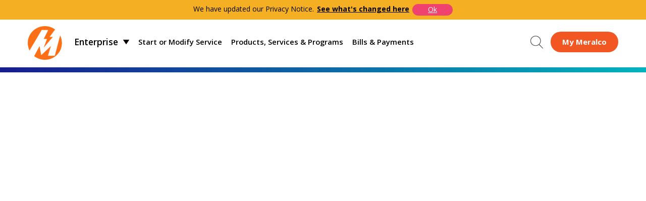

--- FILE ---
content_type: text/html; charset=UTF-8
request_url: https://corporatepartners.meralco.com.ph/videos/what-interruptible-load-program-ilp-and-how-does-it-benefit-you
body_size: 29115
content:
<!DOCTYPE html>
<html lang="en" dir="ltr" prefix="og: https://ogp.me/ns#">
  <head>
      
        
        <script type="text/javascript" src="https://corporatepartners.meralco.com.ph/resources/f01bb236e2e7fa777ef66627a8239b129740017c7657a"  ></script><script async src="https://www.googletagmanager.com/gtag/js?id=UA-110657135-1"></script>
    <script>
      window.dataLayer = window.dataLayer || [];
      function gtag(){dataLayer.push(arguments);}
      gtag('js', new Date());

      gtag('config', 'UA-110657135-1');
    </script>
        
    <meta charset="utf-8" />
<meta name="description" content="Meralco celebrates 120 years of service in 2023. Our mission is to provide our customers the best value in energy, products and services." />
<meta name="robots" content="index, follow" />
<meta property="og:site_name" content="Meralco" />
<meta property="og:type" content="Article" />
<meta property="og:url" content="https://corporatepartners.meralco.com.ph/videos/what-interruptible-load-program-ilp-and-how-does-it-benefit-you" />
<meta property="og:title" content="What is the Interruptible Load Program (ILP) and how does it benefit you?" />
<meta property="og:description" content="Meralco celebrates 120 years of service in 2023. Our mission is to provide our customers the best value in energy, products and services." />
<link rel="apple-touch-icon" sizes="60x60" href="/sites/company.meralco.com.ph/files/favicons/apple-touch-icon.png"/>
<link rel="icon" type="image/png" sizes="32x32" href="/sites/company.meralco.com.ph/files/favicons/favicon-32x32.png"/>
<link rel="icon" type="image/png" sizes="16x16" href="/sites/company.meralco.com.ph/files/favicons/favicon-16x16.png"/>
<link rel="manifest" href="/sites/company.meralco.com.ph/files/favicons/manifest.json"/>
<link rel="mask-icon" href="/sites/company.meralco.com.ph/files/favicons/safari-pinned-tab.svg" color="#5bbad5"/>
<meta name="theme-color" content="#ffffff"/>
<meta name="favicon-generator" content="Drupal responsive_favicons + realfavicongenerator.net" />
<meta name="MobileOptimized" content="width" />
<meta name="HandheldFriendly" content="true" />
<meta name="viewport" content="width=device-width, initial-scale=1.0" />
<meta http-equiv="Cache-control" content="public" />
<link rel="icon" href="https://meralcomain.s3.ap-southeast-1.amazonaws.com/production/public/favicons/favicon-32x32.png" type="image/png" />
<link rel="canonical" href="https://corporatepartners.meralco.com.ph/videos/what-interruptible-load-program-ilp-and-how-does-it-benefit-you" />
<link rel="shortlink" href="https://corporatepartners.meralco.com.ph/node/9381" />
<script>window.a2a_config=window.a2a_config||{};a2a_config.callbacks=[];a2a_config.overlays=[];a2a_config.templates={};</script>

    <title>What is the Interruptible Load Program (ILP) and how does it benefit you? | Meralco</title>
    <link rel="stylesheet" media="all" href="/sites/default/files/assets/css/css_Av9-y3WTxCxk-M5N3uo8LkAVgF8xqmSJsGYoY5kzj6M.css?delta=0&amp;language=en&amp;theme=default&amp;include=eJxdjkEWwiAQQy9E4Uh9A4SKDkwfA7a9vVZ9LrpJ8rNJKMYuVA9Hv2BTk9pNkAYX21iJLd1pNwWNOMi8wa9Db-7CRg_tKM6TwkQkGtzdwuKJJ-0H57pc6_Te0X950kQbVApMEaUc3NdsEHlkVOk5wHj0jjZjX0UR55T5jeoW1POQeWZs6j5qi8TBeAEUA1he" />
<link rel="stylesheet" media="all" href="/sites/default/files/assets/css/css_4LbJn-1el_ATvzKdce1WZ_BkRMcuFW6E-_l37bODuKU.css?delta=1&amp;language=en&amp;theme=default&amp;include=eJxdjkEWwiAQQy9E4Uh9A4SKDkwfA7a9vVZ9LrpJ8rNJKMYuVA9Hv2BTk9pNkAYX21iJLd1pNwWNOMi8wa9Db-7CRg_tKM6TwkQkGtzdwuKJJ-0H57pc6_Te0X950kQbVApMEaUc3NdsEHlkVOk5wHj0jjZjX0UR55T5jeoW1POQeWZs6j5qi8TBeAEUA1he" />
<link rel="stylesheet" media="all" href="https://fonts.googleapis.com/css?family=Open+Sans:300,300i,400,400i,600,600i,700,700i,800,800i" />
<link rel="stylesheet" media="all" href="https://cdnjs.cloudflare.com/ajax/libs/font-awesome/4.7.0/css/font-awesome.min.css" />

    <script type="application/json" data-drupal-selector="drupal-settings-json">{"path":{"baseUrl":"\/","pathPrefix":"","currentPath":"node\/9381","currentPathIsAdmin":false,"isFront":false,"currentLanguage":"en"},"pluralDelimiter":"\u0003","suppressDeprecationErrors":true,"ajaxPageState":{"libraries":"[base64]","theme":"default","theme_token":null},"ajaxTrustedUrl":{"\/search\/node":true},"webpushDialog":{"html":"\u003Cdiv id=\u0022webpush-dialog\u0022 class=\u0022margintop20 marginright10 marginbottom10 marginleft10\u0022\u003E\n  \u003Cdiv class=\u0022content\u0022\u003E\n    \u003Cdiv class=\u0022image marginright20\u0022\u003E\n      \u003Cimg src=\u0022\/modules\/custom\/meralco\/meralco_webpush\/images\/notification-bell.png\u0022 alt=\u0022Notification Bell\u0022\u003E\n    \u003C\/div\u003E\n    \u003Cdiv class=\u0022text\u0022\u003E\n      \u003Ch4\u003EClick on allow to subscribe to notifications.\u003C\/h4\u003E\n      \u003Cp\u003EStay updated with the latest happenings on our site\u003C\/p\u003E\n    \u003C\/div\u003E\n  \u003C\/div\u003E\n  \u003Cdiv class=\u0022buttons margintop20\u0022\u003E\n    \u003Ca href=\u0022javascript:void(0)\u0022 id=\u0022accept-webpush\u0022 class=\u0022btn btn-default marginright10\u0022\u003EAllow\u003C\/a\u003E\n    \u003Ca href=\u0022javascript:void(0)\u0022 id=\u0022hide-webpush\u0022 class=\u0022btn btn-bordered btn-bordered-black\u0022\u003ELater\u003C\/a\u003E\n  \u003C\/div\u003E\n\u003C\/div\u003E\n"},"cookie":{"domain":".meralco.com.ph","secure":true},"subsTTL":1772281877000,"webpushAnalyticsSettings":{"subsAccept":true,"subsDeny":true,"click":true,"close":true},"cookienotice":{"message":"\u003Cp\u003EWe have updated our Privacy Notice. \u003Ca href=\u0027https:\/\/company.meralco.com.ph\/privacy-statement\u0027 target=\u0027_blank\u0027\u003E\u003Cstrong\u003ESee what\u0027s changed here\u003C\/strong\u003E\u003C\/a\u003E\u003Cbr class=\u0022hidden-lg hidden-md\u0022\u003E\u003Cbr class=\u0022hidden-lg hidden-md\u0022\u003E \u003Ca href=\u0022javascript:void(0);\u0022 class=\u0022understand btn btn-black btn-slim btn-privacy\u0022\u003EOk\u003C\/a\u003E\u003C\/p\u003E","config":{"enable":1,"message":"We have updated our Privacy Notice. \u003Ca href=\u0027%s\u0027 target=\u0027_blank\u0027\u003E\u003Cstrong\u003ESee what\u0027s changed here\u003C\/strong\u003E\u003C\/a\u003E","expiry":"365","policy_url":"https:\/\/company.meralco.com.ph\/privacy-statement","fix":1,"wrapper_class":"bg-yellow text-left text-center-lg text-center-md","btn_class":"btn btn-black btn-slim btn-privacy","position":"top","subdomain":".meralco.com.ph"},"name":"moSa1cc00kI3N0t!c3"},"user":{"uid":0,"permissionsHash":"b76d887eb94eacb2abf972cbb6db9e682ea54be3e39092e866cfa65a3edb9d86"}}</script>
<script src="/sites/default/files/assets/js/js_C6mHdE4ga8Ez0DLPOvzplouPKiNxhyqzOJ7z1vZyoTg.js?scope=header&amp;delta=0&amp;language=en&amp;theme=default&amp;include=eJxdjVEOgzAMQy9EyZFQaN3RrW1QE8R2-3UCTWxfznuxZA7BhOuL-DzG2KTaUNA4e5l8B1QjXWR3RRpchur3vWOO0gqdefXrpgv98RAQectGd3ULOKBdTRSxboooJ09H_NLoRR4JVSx5DDOs9yc8V1GEKabcUemG-ll9A43PVXI"></script>

        
    <link rel="apple-touch-icon" sizes="60x60" href="/favicons/apple-touch-icon.png">
    <link rel="icon" type="image/png" sizes="32x32" href="/favicons/favicon-32x32.png">
    <link rel="icon" type="image/png" sizes="16x16" href="/favicons/favicon-16x16.png">
    <link rel="manifest" href="/favicons/site.webmanifest">
    <link rel="mask-icon" href="/favicons/safari-pinned-tab.svg" color="#5bbad5">
    <meta name="msapplication-TileColor" content="#da532c">
    <meta name="theme-color" content="#ffffff">
  
                              <script>!function(a){var e="https://s.go-mpulse.net/boomerang/",t="addEventListener";if("False"=="True")a.BOOMR_config=a.BOOMR_config||{},a.BOOMR_config.PageParams=a.BOOMR_config.PageParams||{},a.BOOMR_config.PageParams.pci=!0,e="https://s2.go-mpulse.net/boomerang/";if(window.BOOMR_API_key="PABTU-6939B-5CJ9E-PRZBM-96R6J",function(){function n(e){a.BOOMR_onload=e&&e.timeStamp||(new Date).getTime()}if(!a.BOOMR||!a.BOOMR.version&&!a.BOOMR.snippetExecuted){a.BOOMR=a.BOOMR||{},a.BOOMR.snippetExecuted=!0;var i,_,o,r=document.createElement("iframe");if(a[t])a[t]("load",n,!1);else if(a.attachEvent)a.attachEvent("onload",n);r.src="javascript:void(0)",r.title="",r.role="presentation",(r.frameElement||r).style.cssText="width:0;height:0;border:0;display:none;",o=document.getElementsByTagName("script")[0],o.parentNode.insertBefore(r,o);try{_=r.contentWindow.document}catch(O){i=document.domain,r.src="javascript:var d=document.open();d.domain='"+i+"';void(0);",_=r.contentWindow.document}_.open()._l=function(){var a=this.createElement("script");if(i)this.domain=i;a.id="boomr-if-as",a.src=e+"PABTU-6939B-5CJ9E-PRZBM-96R6J",BOOMR_lstart=(new Date).getTime(),this.body.appendChild(a)},_.write("<bo"+'dy onload="document._l();">'),_.close()}}(),"".length>0)if(a&&"performance"in a&&a.performance&&"function"==typeof a.performance.setResourceTimingBufferSize)a.performance.setResourceTimingBufferSize();!function(){if(BOOMR=a.BOOMR||{},BOOMR.plugins=BOOMR.plugins||{},!BOOMR.plugins.AK){var e=""=="true"?1:0,t="",n="aofhjvyxibzbu2l56ykq-f-69a4f260e-clientnsv4-s.akamaihd.net",i="false"=="true"?2:1,_={"ak.v":"39","ak.cp":"1093806","ak.ai":parseInt("651378",10),"ak.ol":"0","ak.cr":8,"ak.ipv":4,"ak.proto":"h2","ak.rid":"4d73598","ak.r":42221,"ak.a2":e,"ak.m":"a","ak.n":"essl","ak.bpcip":"3.138.116.0","ak.cport":40196,"ak.gh":"23.64.113.43","ak.quicv":"","ak.tlsv":"tls1.3","ak.0rtt":"","ak.0rtt.ed":"","ak.csrc":"-","ak.acc":"","ak.t":"1769862677","ak.ak":"hOBiQwZUYzCg5VSAfCLimQ==9LVVkztQleErrZ/XbB7sqZ6d6pE9LQuEMF7ogvUXnF5ELMcuW0mnJoa2hqjrotsz1nmAmpIAM+kuEojTWSGGOPuGkxohqT4jKU+WKaHXj6Pq9V8BxQ64cAeSAnXCTWG8TH9zS9sjkGf0omvBO5wUhl+lWjFwgprLBWeYgw/S3ozs4bYLQI42g1jFklRmEaVEfVJD1Kwsj9p12Q+N2NkhOKO+qao7vfKKMiVlLbydbFrNqwjwaeP7DdWuUvBjoVxCmn07nOFb6qJi4WwTVWBK7dS5jXxujuFAHt+7KgXce3/FX802w7lnf47Yixjct4ML/p57HHHAqLm9oyHSWk549lAHD/N79HQvo0RglolbEoeeQdTwtuQcs2JjXrecHC70QTNj9F9QildZN5TJEmnVIZOZNpoR4stcOiRX+bHS+uc=","ak.pv":"56","ak.dpoabenc":"","ak.tf":i};if(""!==t)_["ak.ruds"]=t;var o={i:!1,av:function(e){var t="http.initiator";if(e&&(!e[t]||"spa_hard"===e[t]))_["ak.feo"]=void 0!==a.aFeoApplied?1:0,BOOMR.addVar(_)},rv:function(){var a=["ak.bpcip","ak.cport","ak.cr","ak.csrc","ak.gh","ak.ipv","ak.m","ak.n","ak.ol","ak.proto","ak.quicv","ak.tlsv","ak.0rtt","ak.0rtt.ed","ak.r","ak.acc","ak.t","ak.tf"];BOOMR.removeVar(a)}};BOOMR.plugins.AK={akVars:_,akDNSPreFetchDomain:n,init:function(){if(!o.i){var a=BOOMR.subscribe;a("before_beacon",o.av,null,null),a("onbeacon",o.rv,null,null),o.i=!0}return this},is_complete:function(){return!0}}}}()}(window);</script></head>
  <body class="site-3011815291">
        <!-- Load Facebook SDK for JavaScript -->
    <div id="fb-root"></div>
    <script>
    window.fbAsyncInit = function() {
      FB.init({
        xfbml            : true,
        version          : 'v9.0'
      });
    };

    (function(d, s, id) {
      var js, fjs = d.getElementsByTagName(s)[0];
      if (d.getElementById(id)) return;
      js = d.createElement(s); js.id = id;
      js.src = 'https://connect.facebook.net/en_US/sdk/xfbml.customerchat.js';
      fjs.parentNode.insertBefore(js, fjs);
    }(document, 'script', 'facebook-jssdk'));</script>

    <!-- Your Chat Plugin code -->
    <div class="fb-customerchat"
      attribution="install_email"
      page_id="147245968622316"
      theme_color="#0084ff"
        logged_in_greeting="Message us your account/service-related concerns. We&#039;re online 24/7 to help you."
        logged_out_greeting="Message us your account/service-related concerns. We&#039;re online 24/7 to help you.">
    </div>
    
        
        <a href="#main-content" class="visually-hidden focusable">
      Skip to main content
    </a>
    
      <div class="dialog-off-canvas-main-canvas" data-off-canvas-main-canvas>
    <div class="layout-container">

    <div class="layout-floating-sidebar" role="complementary">
      <div class="region region-floating-sidebar">
    <div class="container-fluid">
    	<div class="row">
      		<nav role="navigation" aria-labelledby="block-mainnavigationcorporatepartnersmobile-menu" id="block-mainnavigationcorporatepartnersmobile" class="block-main-menu visible-sm visible-xs col-lg-12 col-md-12 col-sm-12 col-xs-12 block block-mainnavigationcorporatepartnersmobile block-system-menu-block">
            
  <h2 class="block-title visually-hidden" id="block-mainnavigationcorporatepartnersmobile-menu">Main navigation (Corporate Partners Mobile, SM, XS)</h2>
  

        
              <ul class="menu menu-main-nav-corp-mobile">
                                                          
	  	  	  <li class="menu-item menu-item-0_1 menu-item-start-or-modify-service first">
		 		 		           		 			 <a href="https://corporatepartners.meralco.com.ph/start-or-modify-service" target="_self" rel="" data-drupal-link-system-path="node/552">Start or Modify Service</a>
		               </li>
                                    
	  	  	  <li class="menu-item menu-item-0_2 menu-item-products-services-programs">
		 		 		           		 			 <a href="https://corporatepartners.meralco.com.ph/products-services-and-programs" target="_self" rel="" data-drupal-link-system-path="node/531">Products, Services &amp; Programs</a>
		               </li>
                                                      
	  	  	  <li class="menu-item menu-item-0_3 menu-item-bills-payments last">
		 		 		           		 			 <a href="https://corporatepartners.meralco.com.ph/billings-and-payments-1" target="_self" rel="" data-drupal-link-system-path="node/532">Bills &amp; Payments</a>
		               </li>
        </ul>
  


  </nav>
<nav role="navigation" aria-labelledby="block-topnavigationone-2-menu" id="block-topnavigationone-2" class="block-top-menu inverse-color visible-sm visible-xs col-lg-12 col-md-12 col-sm-12 col-xs-12 block-top-menu-first block block-topnavigationone-2 block-system-menu-block">
            
  <h2 class="block-title visually-hidden" id="block-topnavigationone-2-menu">Top Navigation One</h2>
  

        
              <ul class="menu menu-top-navigation-one list-inline">
                                        
	  	  	  <li class="menu-item menu-item-0_1 menu-item-return-to-meralco-com-ph first">
		 		 		           		 			 <a href="https://www.meralco.com.ph" target="_self">Return to Meralco.com.ph</a>
		               </li>
        </ul>
  


  </nav>
<nav role="navigation" aria-labelledby="block-topnavigationcorporatepartners-2-menu" id="block-topnavigationcorporatepartners-2" class="block-top-menu inverse-color visible-sm visible-xs col-lg-12 col-md-12 col-sm-12 col-xs-12 block block-topnavigationcorporatepartners-2 block-system-menu-block">
            
  <h2 class="block-title visually-hidden" id="block-topnavigationcorporatepartners-2-menu">Top Navigation (Corporate Partners Mobile, SM, XS)</h2>
  

        
              <ul class="menu menu-top-navigation-corporate-pa list-inline">
                                                          
	  	  	  <li class="menu-item menu-item-0_1 menu-item-about-meralco-enterprise first">
		 		 		           		 			 <a href="https://corporatepartners.meralco.com.ph/about-meralco-enterprise" target="_self" data-drupal-link-system-path="node/120">About Meralco Enterprise</a>
		               </li>
                                    
	  	  	  <li class="menu-item menu-item-0_2 menu-item-media-center">
		 		 		           		 			 <a href="https://corporatepartners.meralco.com.ph/media-center/videos" target="_self" rel="" data-drupal-link-system-path="node/250">Media Center</a>
		               </li>
                                    
	  	  	  <li class="menu-item menu-item-0_3 menu-item-power-up">
		 		 		           		 			 <a href="https://corporatepartners.meralco.com.ph/products-services-and-programs/power-forums" target="_self" data-drupal-link-system-path="pathperdomain/mimaxp_meralcocorp_gmidevel_com/node/904">Power Up</a>
		               </li>
                                    
	  	  	  <li class="menu-item menu-item-0_4 menu-item-news-advisories">
		 		 		           		 			 <a href="https://corporatepartners.meralco.com.ph/news-and-advisories" target="_self" rel="" data-drupal-link-system-path="node/757">News &amp; Advisories</a>
		               </li>
                                    
	  	  	  <li class="menu-item menu-item-0_5 menu-item-view-report-outages">
		 		 		           		 			 <a href="https://mymeralco.com.ph/guest-dashboard/brownout" target="_blank">View/Report Outages</a>
		               </li>
                                                      
	  	  	  <li class="menu-item menu-item-0_6 menu-item-help-support last">
		 		 		           		 			 <a href="https://corporatepartners.meralco.com.ph/helpful-information" target="_self">Help &amp; Support</a>
		               </li>
        </ul>
  


  </nav>

    	</div>
    	<div class="overlay"></div>
    </div>
  </div>

  </div>
  
  <header role="banner">
        <div class="layout-header-top" role="complementary">
        <div class="region region-header-top clearfix inverse-color">
    <div class="container-fluid">
      <nav role="navigation" aria-labelledby="block-topnavigationone-menu" id="block-topnavigationone" class="pull-left visible-lg visible-md block block-topnavigationone block-system-menu-block">
            
  <h2 class="block-title visually-hidden" id="block-topnavigationone-menu">Top Navigation One</h2>
  

        
              <ul class="menu menu-top-navigation-one list-inline">
                                        
	  	  	  <li class="menu-item menu-item-0_1 menu-item-return-to-meralco-com-ph first">
		 		 		           		 			 <a href="https://www.meralco.com.ph" target="_self">Return to Meralco.com.ph</a>
		               </li>
        </ul>
  


  </nav>
<nav role="navigation" aria-labelledby="block-topnavigationcorporatepartners-menu" id="block-topnavigationcorporatepartners" class="pull-right visible-lg visible-md block block-topnavigationcorporatepartners block-system-menu-block">
            
  <h2 class="block-title visually-hidden" id="block-topnavigationcorporatepartners-menu">Top Navigation (Corporate Partners)</h2>
  

        
              <ul class="menu menu-top-navigation-corporate-pa list-inline">
                                                          
	  	  	  <li class="menu-item menu-item-0_1 menu-item-about-meralco-enterprise first">
		 		 		           		 			 <a href="https://corporatepartners.meralco.com.ph/about-meralco-enterprise" target="_self" data-drupal-link-system-path="node/120">About Meralco Enterprise</a>
		               </li>
                                    
	  	  	  <li class="menu-item menu-item-0_2 menu-item-media-center">
		 		 		           		 			 <a href="https://corporatepartners.meralco.com.ph/media-center/videos" target="_self" rel="" data-drupal-link-system-path="node/250">Media Center</a>
		               </li>
                                    
	  	  	  <li class="menu-item menu-item-0_3 menu-item-power-up">
		 		 		           		 			 <a href="https://corporatepartners.meralco.com.ph/products-services-and-programs/power-forums" target="_self" data-drupal-link-system-path="pathperdomain/mimaxp_meralcocorp_gmidevel_com/node/904">Power Up</a>
		               </li>
                                    
	  	  	  <li class="menu-item menu-item-0_4 menu-item-news-advisories">
		 		 		           		 			 <a href="https://corporatepartners.meralco.com.ph/news-and-advisories" target="_self" rel="" data-drupal-link-system-path="node/757">News &amp; Advisories</a>
		               </li>
                                    
	  	  	  <li class="menu-item menu-item-0_5 menu-item-view-report-outages">
		 		 		           		 			 <a href="https://mymeralco.com.ph/guest-dashboard/brownout" target="_blank">View/Report Outages</a>
		               </li>
                                                      
	  	  	  <li class="menu-item menu-item-0_6 menu-item-help-support last">
		 		 		           		 			 <a href="https://corporatepartners.meralco.com.ph/helpful-information" target="_self">Help &amp; Support</a>
		               </li>
        </ul>
  


  </nav>

    </div>
  </div>

    </div>
        <div class="header-mid-bottom">
        <div class="region region-header">
    <div class="container-fluid">
      <div id="block-headermenuburger" class="pull-left visible-sm visible-xs block block-headermenuburger block-block-content">
  
    
      
            <div class="block_content-field body">
        <div><button class="navbar-toggle" type="button"><span class="sr-only">Toggle navigation</span> <span class="icon-bar">&nbsp;</span> <span class="icon-bar">&nbsp;</span> <span class="icon-bar">&nbsp;</span></button></div>

                      </div>
      
  </div>
<div id="block-default-branding" class="block block-default-branding block-system-branding-block pull-left">
  
    
        <a href="/" title="Home" rel="home">
      <img src="/themes/custom/meralco/default/images/logo.png" alt="Home" />
    </a>
      
</div>
<nav role="navigation" aria-labelledby="block-mainnavigationcorporatepartners-menu" id="block-mainnavigationcorporatepartners" class="pull-left block-main-menu block block-mainnavigationcorporatepartners block-system-menu-block">
            
  <h2 class="block-title visually-hidden" id="block-mainnavigationcorporatepartners-menu">Main navigation (Corporate Partners)</h2>
  

        
              <ul class="menu menu-main-navigation-corpor-part menu-main list-inline">
                                                          
	  	  	  <li class="menu-item menu-item--collapsed menu-item-0_1 menu-item-enterprise first">
		 		 		           		 			 <a href="#toggle-children" target="_self" class="toggle-site-nav">Enterprise</a>
		               </li>
                                    
	  	  	  <li class="menu-item menu-item-0_2 menu-item-start-or-modify-service">
		 		 		           		 			 <a href="https://corporatepartners.meralco.com.ph/start-or-modify-service" target="_self" rel="" data-drupal-link-system-path="node/552">Start or Modify Service</a>
		               </li>
                                    
	  	  	  <li class="menu-item menu-item-0_3 menu-item-products-services-programs">
		 		 		           		 			 <a href="https://corporatepartners.meralco.com.ph/products-services-and-programs" target="_self" rel="" data-drupal-link-system-path="node/531">Products, Services &amp; Programs</a>
		               </li>
                                                      
	  	  	  <li class="menu-item menu-item-0_4 menu-item-bills-payments last">
		 		 		           		 			 <a href="https://corporatepartners.meralco.com.ph/billings-and-payments-1" target="_self" rel="" data-drupal-link-system-path="node/532">Bills &amp; Payments</a>
		               </li>
        </ul>
  


  </nav>
<div id="block-default-account-menu" class="block block-default-account-menu block-system-menu-block pull-right">
  
    
      
              <ul class="menu menu-account list-inline">
                                                          
	  	  	  <li class="menu-item menu-item-0_1 menu-item-search first">
		 		 		           		 			 <a href="#toggle-search-bar" target="_self" rel="" class="search-menu-link">Search</a>
		               </li>
                                                      
	  	  	  <li class="menu-item menu-item-0_2 menu-item-meralco-online last">
		 		 		           		 			 <a href="" target="_self" class="account-menu-link account-menu-link-cta--global">Meralco Online</a>
		               </li>
        </ul>
  


  </div>
<div class="views-exposed-form bef-exposed-form hidden-sm hidden-xs pull-right search-block-form search-block-form-focus block block-meralco-search-form block-views-exposed-filter-block" data-drupal-selector="views-exposed-form-meralco-search-search-default" id="block-meralco-search-form">
  
    
      <form action="/search/node" method="get" id="views-exposed-form-meralco-search-search-default" accept-charset="UTF-8">
  <div class="form-group js-form-item form-item form-type-textfield js-form-type-textfield form-item-keys js-form-item-keys">
      
        <input placeholder="Looking for something?" data-drupal-selector="edit-keys" class="form-search form-text form-control" type="text" id="edit-keys" name="keys" value="" size="30" maxlength="128" />

        </div>
<div data-drupal-selector="edit-actions" class="form-actions js-form-wrapper form-wrapper" id="edit-actions"></div>


</form>

  </div>
<div id="block-meralcoonlinewidgetcorporate" class="meralco-online-popup-cont block block-meralcoonlinewidgetcorporate block-block-content">
  
    
      
            <div class="block_content-field body">
        <div class="meralco-online-popup">
<h3 class="text-center">Welcome to <span>My Meralco</span></h3>
<a class="btn btn-orange" href="https://mymeralco.com.ph/" target="_blank"><i aria-hidden="true" class="fa fa-external-link">&nbsp;</i>Log in</a>

<div class="text-center text-center"><a class="orange-link " href="/meralco-online">Learn more about My Meralco</a></div>

<h4>I want to:</h4>

<ul class="list-unstyled services-list">
	<li><a href="https://mymeralco.com.ph/guest-dashboard/service-application" target="_blank">Start or Modify Service</a></li>
	<li><a href="https://mymeralco.com.ph/guest-dashboard/brownout" target="blank">View/Report Outages</a></li>
	<!-- <li><a href="https://online.meralco.com.ph/customers/s/payasguest" target="_blank">Pay my Bills</a></li> -->
	<li><a href="https://mymeralco.com.ph/guest-dashboard/term-condition/log-a-inquiry" target="_blank">Report Streetlight and Safety Concerns</a></li>
</ul>
</div>

                      </div>
      
  </div>

    </div>
  </div>

      <div class="layout-header-bottom" role="complementary">
          <div class="region region-header-bottom">
  	<div class="overlay"></div>
    <div class="views-element-container block-menu-site-navigation block block-views-block-site-navigation-block-4 block-views-block" id="block-views-block-site-navigation-block-4">
  
      <h3 class="block-title"><span class="linethrough"></span><span class="text">Explore Meralco</span></h3>
    
      <div><div class="js-view-dom-id-706a15bb7545f10cd0c1ce7e6a56e89a587ef3d4250605cef742a5a0ae527e0a">
  
  
  

  
    

  <div class="item-list">
  
  <ul class="menu list-inline text-center">

          <li><div class="inner">
<div class="views-field views-field-field-icon"><div class="field-content"><a href="https://residential.meralco.com.ph" title="For Homes" class="nav-item-link "><div class="menu-link-left">
  <img loading="lazy" src="/themes/custom/meralco/default/images/default-image.jpg" width="93" height="73" alt="For Homes" class="img-responsive lazyload" data-src="https://meralcomain.s3.ap-southeast-1.amazonaws.com/images/header_mega_menu/2018-02/resi.png" />



</div>
<div class="menu-link-right">
<p>For Homes</p>
</div></a></div></div></div>
</li>
          <li><div class="inner">
<div class="views-field views-field-field-icon"><div class="field-content"><a href="https://biz.meralco.com.ph" title="For BIZ Partners" class="nav-item-link "><div class="menu-link-left">
  <img loading="lazy" src="/themes/custom/meralco/default/images/default-image.jpg" width="93" height="73" alt="Meralco Business Partners Segment For Biz" class="img-responsive lazyload" data-src="https://meralcomain.s3.ap-southeast-1.amazonaws.com/images/header_mega_menu/2018-02/biz.png" />



</div>
<div class="menu-link-right">
<p>For Biz</p>

<p>5-499kW&nbsp;capacity</p>
</div></a></div></div></div>
</li>
    
  </ul>

</div>

  
  

  
  

  
  
</div>
</div>

  </div>
<div class="views-exposed-form bef-exposed-form search-block-form-mobile hidden-md hidden-lg block block-meralco-search-form-mobile block-views-exposed-filter-block" data-drupal-selector="views-exposed-form-meralco-search-search-default" id="block-meralco-search-form-mobile">
  
    
      <form action="/search/node" method="get" id="views-exposed-form-meralco-search-search-default" accept-charset="UTF-8">
  <div class="form-group js-form-item form-item form-type-textfield js-form-type-textfield form-item-keys js-form-item-keys">
      
        <input placeholder="Looking for something?" data-drupal-selector="edit-keys" class="form-search form-text form-control" type="text" id="edit-keys--2" name="keys" value="" size="30" maxlength="128" />

        </div>
<div data-drupal-selector="edit-actions" class="form-actions js-form-wrapper form-wrapper" id="edit-actions--2"></div>


</form>

  </div>

  </div>

      </div>
    </div>
  </header>

  

  <main role="main">
    <a id="main-content" tabindex="-1"></a>
          <div class="layout-content-top" role="complementary">
          <div class="region region-content-top">
    <div id="block-meralcopagebannerimageblock" class="inverse-color block block-meralcopagebannerimageblock block-meralco-page-banner-image-block">
  
    
      
  </div>
<div id="block-default-breadcrumbs" class="visible-lg visible-md block block-default-breadcrumbs block-system-breadcrumb-block">
  
    
      <div class="container-fluid">
  <nav class="breadcrumb" role="navigation" aria-labelledby="system-breadcrumb">
    <h2 id="system-breadcrumb" class="visually-hidden">Breadcrumb</h2>
    <ol>
          <li>
                  <a href="/">Home</a>
              </li>
          <li>
                  What is the Interruptible Load Program (ILP) and how does it benefit you?
              </li>
        </ol>
  </nav>
</div>

  </div>
<div id="block-modifiedbootstrapgridcss" class="block block-modifiedbootstrapgridcss block-block-content">
  
    
      
            <div class="block_content-field body">
        <style type="text/css">/*!
* Just append gc-- on the normal bootstrap classes
* Bootstrap Grid v5.0.2 (https://getbootstrap.com/)
* Copyright 2011-2021 The Bootstrap Authors
* Copyright 2011-2021 Twitter, Inc.
* Licensed under MIT (https://github.com/twbs/bootstrap/blob/main/LICENSE)
* https://cdn.jsdelivr.net/npm/bootstrap@5.0.2/dist/css/bootstrap-grid.css
*/
.gc--container, .gc--container-fluid, .gc--container-xxl, .gc--container-xl, .gc--container-lg, .gc--container-md, .gc--container-sm {width: 100%;padding-right: var(--bs-gutter-x, 0.75rem);padding-left: var(--bs-gutter-x, 0.75rem);margin-right: auto;margin-left: auto;}@media (min-width: 576px) {.gc--container-sm, .gc--container {max-width: 540px;}}@media (min-width: 768px) {.gc--container-md, .gc--container-sm, .gc--container {max-width: 720px;}}@media (min-width: 992px) {.gc--container-lg, .gc--container-md, .gc--container-sm, .gc--container {max-width: 960px;}}@media (min-width: 1200px) {.gc--container-xl, .gc--container-lg, .gc--container-md, .gc--container-sm, .gc--container {max-width: 1140px;}}@media (min-width: 1400px) {.gc--container-xxl, .gc--container-xl, .gc--container-lg, .gc--container-md, .gc--container-sm, .gc--container {max-width: 1320px;}}.gc--row {--bs-gutter-x: 1.5rem;--bs-gutter-y: 0;display: flex;flex-wrap: wrap;margin-top: calc(var(--bs-gutter-y) * -1);margin-right: calc(var(--bs-gutter-x) * -.5);margin-left: calc(var(--bs-gutter-x) * -.5);}.gc--row > * {box-sizing: border-box;flex-shrink: 0;width: 100%;max-width: 100%;padding-right: calc(var(--bs-gutter-x) * .5);padding-left: calc(var(--bs-gutter-x) * .5);margin-top: var(--bs-gutter-y);}.gc--col {flex: 1 0 0%;}.gc--row-cols-auto > * {flex: 0 0 auto;width: auto;}.gc--row-cols-1 > * {flex: 0 0 auto;width: 100%;}.gc--row-cols-2 > * {flex: 0 0 auto;width: 50%;}.gc--row-cols-3 > * {flex: 0 0 auto;width: 33.3333333333%;}.gc--row-cols-4 > * {flex: 0 0 auto;width: 25%;}.gc--row-cols-5 > * {flex: 0 0 auto;width: 20%;}.gc--row-cols-6 > * {flex: 0 0 auto;width: 16.6666666667%;}@media (min-width: 576px) {.gc--col-sm {flex: 1 0 0%;}.gc--row-cols-sm-auto > * {flex: 0 0 auto;width: auto;}.gc--row-cols-sm-1 > * {flex: 0 0 auto;width: 100%;}.gc--row-cols-sm-2 > * {flex: 0 0 auto;width: 50%;}.gc--row-cols-sm-3 > * {flex: 0 0 auto;width: 33.3333333333%;}.gc--row-cols-sm-4 > * {flex: 0 0 auto;width: 25%;}.gc--row-cols-sm-5 > * {flex: 0 0 auto;width: 20%;}.gc--row-cols-sm-6 > * {flex: 0 0 auto;width: 16.6666666667%;}}@media (min-width: 768px) {.gc--col-md {flex: 1 0 0%;}.gc--row-cols-md-auto > * {flex: 0 0 auto;width: auto;}.gc--row-cols-md-1 > * {flex: 0 0 auto;width: 100%;}.gc--row-cols-md-2 > * {flex: 0 0 auto;width: 50%;}.gc--row-cols-md-3 > * {flex: 0 0 auto;width: 33.3333333333%;}.gc--row-cols-md-4 > * {flex: 0 0 auto;width: 25%;}.gc--row-cols-md-5 > * {flex: 0 0 auto;width: 20%;}.gc--row-cols-md-6 > * {flex: 0 0 auto;width: 16.6666666667%;}}@media (min-width: 992px) {.gc--col-lg {flex: 1 0 0%;}.gc--row-cols-lg-auto > * {flex: 0 0 auto;width: auto;}.gc--row-cols-lg-1 > * {flex: 0 0 auto;width: 100%;}.gc--row-cols-lg-2 > * {flex: 0 0 auto;width: 50%;}.gc--row-cols-lg-3 > * {flex: 0 0 auto;width: 33.3333333333%;}.gc--row-cols-lg-4 > * {flex: 0 0 auto;width: 25%;}.gc--row-cols-lg-5 > * {flex: 0 0 auto;width: 20%;}.gc--row-cols-lg-6 > * {flex: 0 0 auto;width: 16.6666666667%;}}@media (min-width: 1200px) {.gc--col-xl {flex: 1 0 0%;}.gc--row-cols-xl-auto > * {flex: 0 0 auto;width: auto;}.gc--row-cols-xl-1 > * {flex: 0 0 auto;width: 100%;}.gc--row-cols-xl-2 > * {flex: 0 0 auto;width: 50%;}.gc--row-cols-xl-3 > * {flex: 0 0 auto;width: 33.3333333333%;}.gc--row-cols-xl-4 > * {flex: 0 0 auto;width: 25%;}.gc--row-cols-xl-5 > * {flex: 0 0 auto;width: 20%;}.gc--row-cols-xl-6 > * {flex: 0 0 auto;width: 16.6666666667%;}}@media (min-width: 1400px) {.gc--col-xxl {flex: 1 0 0%;}.gc--row-cols-xxl-auto > * {flex: 0 0 auto;width: auto;}.gc--row-cols-xxl-1 > * {flex: 0 0 auto;width: 100%;}.gc--row-cols-xxl-2 > * {flex: 0 0 auto;width: 50%;}.gc--row-cols-xxl-3 > * {flex: 0 0 auto;width: 33.3333333333%;}.gc--row-cols-xxl-4 > * {flex: 0 0 auto;width: 25%;}.gc--row-cols-xxl-5 > * {flex: 0 0 auto;width: 20%;}.gc--row-cols-xxl-6 > * {flex: 0 0 auto;width: 16.6666666667%;}}.gc--col-auto {flex: 0 0 auto;width: auto;}.gc--col-1 {flex: 0 0 auto;width: 8.33333333%;}.gc--col-2 {flex: 0 0 auto;width: 16.66666667%;}.gc--col-3 {flex: 0 0 auto;width: 25%;}.gc--col-4 {flex: 0 0 auto;width: 33.33333333%;}.gc--col-5 {flex: 0 0 auto;width: 41.66666667%;}.gc--col-6 {flex: 0 0 auto;width: 50%;}.gc--col-7 {flex: 0 0 auto;width: 58.33333333%;}.gc--col-8 {flex: 0 0 auto;width: 66.66666667%;}.gc--col-9 {flex: 0 0 auto;width: 75%;}.gc--col-10 {flex: 0 0 auto;width: 83.33333333%;}.gc--col-11 {flex: 0 0 auto;width: 91.66666667%;}.gc--col-12 {flex: 0 0 auto;width: 100%;}.gc--offset-1 {margin-left: 8.33333333%;}.gc--offset-2 {margin-left: 16.66666667%;}.gc--offset-3 {margin-left: 25%;}.gc--offset-4 {margin-left: 33.33333333%;}.gc--offset-5 {margin-left: 41.66666667%;}.gc--offset-6 {margin-left: 50%;}.gc--offset-7 {margin-left: 58.33333333%;}.gc--offset-8 {margin-left: 66.66666667%;}.gc--offset-9 {margin-left: 75%;}.gc--offset-10 {margin-left: 83.33333333%;}.gc--offset-11 {margin-left: 91.66666667%;}.gc--g-0, .gc--gx-0 {--bs-gutter-x: 0;}.gc--g-0, .gc--gy-0 {--bs-gutter-y: 0;}.gc--g-1, .gc--gx-1 {--bs-gutter-x: 0.25rem;}.gc--g-1, .gc--gy-1 {--bs-gutter-y: 0.25rem;}.gc--g-2, .gc--gx-2 {--bs-gutter-x: 0.5rem;}.gc--g-2, .gc--gy-2 {--bs-gutter-y: 0.5rem;}.gc--g-3, .gc--gx-3 {--bs-gutter-x: 1rem;}.gc--g-3, .gc--gy-3 {--bs-gutter-y: 1rem;}.gc--g-4, .gc--gx-4 {--bs-gutter-x: 1.5rem;}.gc--g-4, .gc--gy-4 {--bs-gutter-y: 1.5rem;}.gc--g-5, .gc--gx-5 {--bs-gutter-x: 3rem;}.gc--g-5, .gc--gy-5 {--bs-gutter-y: 3rem;}@media (min-width: 576px) {.gc--col-sm-auto {flex: 0 0 auto;width: auto;}.gc--col-sm-1 {flex: 0 0 auto;width: 8.33333333%;}.gc--col-sm-2 {flex: 0 0 auto;width: 16.66666667%;}.gc--col-sm-3 {flex: 0 0 auto;width: 25%;}.gc--col-sm-4 {flex: 0 0 auto;width: 33.33333333%;}.gc--col-sm-5 {flex: 0 0 auto;width: 41.66666667%;}.gc--col-sm-6 {flex: 0 0 auto;width: 50%;}.gc--col-sm-7 {flex: 0 0 auto;width: 58.33333333%;}.gc--col-sm-8 {flex: 0 0 auto;width: 66.66666667%;}.gc--col-sm-9 {flex: 0 0 auto;width: 75%;}.gc--col-sm-10 {flex: 0 0 auto;width: 83.33333333%;}.gc--col-sm-11 {flex: 0 0 auto;width: 91.66666667%;}.gc--col-sm-12 {flex: 0 0 auto;width: 100%;}.gc--offset-sm-0 {margin-left: 0;}.gc--offset-sm-1 {margin-left: 8.33333333%;}.gc--offset-sm-2 {margin-left: 16.66666667%;}.gc--offset-sm-3 {margin-left: 25%;}.gc--offset-sm-4 {margin-left: 33.33333333%;}.gc--offset-sm-5 {margin-left: 41.66666667%;}.gc--offset-sm-6 {margin-left: 50%;}.gc--offset-sm-7 {margin-left: 58.33333333%;}.gc--offset-sm-8 {margin-left: 66.66666667%;}.gc--offset-sm-9 {margin-left: 75%;}.gc--offset-sm-10 {margin-left: 83.33333333%;}.gc--offset-sm-11 {margin-left: 91.66666667%;}.gc--g-sm-0, .gc--gx-sm-0 {--bs-gutter-x: 0;}.gc--g-sm-0, .gc--gy-sm-0 {--bs-gutter-y: 0;}.gc--g-sm-1, .gc--gx-sm-1 {--bs-gutter-x: 0.25rem;}.gc--g-sm-1, .gc--gy-sm-1 {--bs-gutter-y: 0.25rem;}.gc--g-sm-2, .gc--gx-sm-2 {--bs-gutter-x: 0.5rem;}.gc--g-sm-2, .gc--gy-sm-2 {--bs-gutter-y: 0.5rem;}.gc--g-sm-3, .gc--gx-sm-3 {--bs-gutter-x: 1rem;}.gc--g-sm-3, .gc--gy-sm-3 {--bs-gutter-y: 1rem;}.gc--g-sm-4, .gc--gx-sm-4 {--bs-gutter-x: 1.5rem;}.gc--g-sm-4, .gc--gy-sm-4 {--bs-gutter-y: 1.5rem;}.gc--g-sm-5, .gc--gx-sm-5 {--bs-gutter-x: 3rem;}.gc--g-sm-5, .gc--gy-sm-5 {--bs-gutter-y: 3rem;}}@media (min-width: 768px) {.gc--col-md-auto {flex: 0 0 auto;width: auto;}.gc--col-md-1 {flex: 0 0 auto;width: 8.33333333%;}.gc--col-md-2 {flex: 0 0 auto;width: 16.66666667%;}.gc--col-md-3 {flex: 0 0 auto;width: 25%;}.gc--col-md-4 {flex: 0 0 auto;width: 33.33333333%;}.gc--col-md-5 {flex: 0 0 auto;width: 41.66666667%;}.gc--col-md-6 {flex: 0 0 auto;width: 50%;}.gc--col-md-7 {flex: 0 0 auto;width: 58.33333333%;}.gc--col-md-8 {flex: 0 0 auto;width: 66.66666667%;}.gc--col-md-9 {flex: 0 0 auto;width: 75%;}.gc--col-md-10 {flex: 0 0 auto;width: 83.33333333%;}.gc--col-md-11 {flex: 0 0 auto;width: 91.66666667%;}.gc--col-md-12 {flex: 0 0 auto;width: 100%;}.gc--offset-md-0 {margin-left: 0;}.gc--offset-md-1 {margin-left: 8.33333333%;}.gc--offset-md-2 {margin-left: 16.66666667%;}.gc--offset-md-3 {margin-left: 25%;}.gc--offset-md-4 {margin-left: 33.33333333%;}.gc--offset-md-5 {margin-left: 41.66666667%;}.gc--offset-md-6 {margin-left: 50%;}.gc--offset-md-7 {margin-left: 58.33333333%;}.gc--offset-md-8 {margin-left: 66.66666667%;}.gc--offset-md-9 {margin-left: 75%;}.gc--offset-md-10 {margin-left: 83.33333333%;}.gc--offset-md-11 {margin-left: 91.66666667%;}.gc--g-md-0, .gc--gx-md-0 {--bs-gutter-x: 0;}.gc--g-md-0, .gc--gy-md-0 {--bs-gutter-y: 0;}.gc--g-md-1, .gc--gx-md-1 {--bs-gutter-x: 0.25rem;}.gc--g-md-1, .gc--gy-md-1 {--bs-gutter-y: 0.25rem;}.gc--g-md-2, .gc--gx-md-2 {--bs-gutter-x: 0.5rem;}.gc--g-md-2, .gc--gy-md-2 {--bs-gutter-y: 0.5rem;}.gc--g-md-3, .gc--gx-md-3 {--bs-gutter-x: 1rem;}.gc--g-md-3, .gc--gy-md-3 {--bs-gutter-y: 1rem;}.gc--g-md-4, .gc--gx-md-4 {--bs-gutter-x: 1.5rem;}.gc--g-md-4, .gc--gy-md-4 {--bs-gutter-y: 1.5rem;}.gc--g-md-5, .gc--gx-md-5 {--bs-gutter-x: 3rem;}.gc--g-md-5, .gc--gy-md-5 {--bs-gutter-y: 3rem;}}@media (min-width: 992px) {.gc--col-lg-auto {flex: 0 0 auto;width: auto;}.gc--col-lg-1 {flex: 0 0 auto;width: 8.33333333%;}.gc--col-lg-2 {flex: 0 0 auto;width: 16.66666667%;}.gc--col-lg-3 {flex: 0 0 auto;width: 25%;}.gc--col-lg-4 {flex: 0 0 auto;width: 33.33333333%;}.gc--col-lg-5 {flex: 0 0 auto;width: 41.66666667%;}.gc--col-lg-6 {flex: 0 0 auto;width: 50%;}.gc--col-lg-7 {flex: 0 0 auto;width: 58.33333333%;}.gc--col-lg-8 {flex: 0 0 auto;width: 66.66666667%;}.gc--col-lg-9 {flex: 0 0 auto;width: 75%;}.gc--col-lg-10 {flex: 0 0 auto;width: 83.33333333%;}.gc--col-lg-11 {flex: 0 0 auto;width: 91.66666667%;}.gc--col-lg-12 {flex: 0 0 auto;width: 100%;}.gc--offset-lg-0 {margin-left: 0;}.gc--offset-lg-1 {margin-left: 8.33333333%;}.gc--offset-lg-2 {margin-left: 16.66666667%;}.gc--offset-lg-3 {margin-left: 25%;}.gc--offset-lg-4 {margin-left: 33.33333333%;}.gc--offset-lg-5 {margin-left: 41.66666667%;}.gc--offset-lg-6 {margin-left: 50%;}.gc--offset-lg-7 {margin-left: 58.33333333%;}.gc--offset-lg-8 {margin-left: 66.66666667%;}.gc--offset-lg-9 {margin-left: 75%;}.gc--offset-lg-10 {margin-left: 83.33333333%;}.gc--offset-lg-11 {margin-left: 91.66666667%;}.gc--g-lg-0, .gc--gx-lg-0 {--bs-gutter-x: 0;}.gc--g-lg-0, .gc--gy-lg-0 {--bs-gutter-y: 0;}.gc--g-lg-1, .gc--gx-lg-1 {--bs-gutter-x: 0.25rem;}.gc--g-lg-1, .gc--gy-lg-1 {--bs-gutter-y: 0.25rem;}.gc--g-lg-2, .gc--gx-lg-2 {--bs-gutter-x: 0.5rem;}.gc--g-lg-2, .gc--gy-lg-2 {--bs-gutter-y: 0.5rem;}.gc--g-lg-3, .gc--gx-lg-3 {--bs-gutter-x: 1rem;}.gc--g-lg-3, .gc--gy-lg-3 {--bs-gutter-y: 1rem;}.gc--g-lg-4, .gc--gx-lg-4 {--bs-gutter-x: 1.5rem;}.gc--g-lg-4, .gc--gy-lg-4 {--bs-gutter-y: 1.5rem;}.gc--g-lg-5, .gc--gx-lg-5 {--bs-gutter-x: 3rem;}.gc--g-lg-5, .gc--gy-lg-5 {--bs-gutter-y: 3rem;}}@media (min-width: 1200px) {.gc--col-xl-auto {flex: 0 0 auto;width: auto;}.gc--col-xl-1 {flex: 0 0 auto;width: 8.33333333%;}.gc--col-xl-2 {flex: 0 0 auto;width: 16.66666667%;}.gc--col-xl-3 {flex: 0 0 auto;width: 25%;}.gc--col-xl-4 {flex: 0 0 auto;width: 33.33333333%;}.gc--col-xl-5 {flex: 0 0 auto;width: 41.66666667%;}.gc--col-xl-6 {flex: 0 0 auto;width: 50%;}.gc--col-xl-7 {flex: 0 0 auto;width: 58.33333333%;}.gc--col-xl-8 {flex: 0 0 auto;width: 66.66666667%;}.gc--col-xl-9 {flex: 0 0 auto;width: 75%;}.gc--col-xl-10 {flex: 0 0 auto;width: 83.33333333%;}.gc--col-xl-11 {flex: 0 0 auto;width: 91.66666667%;}.gc--col-xl-12 {flex: 0 0 auto;width: 100%;}.gc--offset-xl-0 {margin-left: 0;}.gc--offset-xl-1 {margin-left: 8.33333333%;}.gc--offset-xl-2 {margin-left: 16.66666667%;}.gc--offset-xl-3 {margin-left: 25%;}.gc--offset-xl-4 {margin-left: 33.33333333%;}.gc--offset-xl-5 {margin-left: 41.66666667%;}.gc--offset-xl-6 {margin-left: 50%;}.gc--offset-xl-7 {margin-left: 58.33333333%;}.gc--offset-xl-8 {margin-left: 66.66666667%;}.gc--offset-xl-9 {margin-left: 75%;}.gc--offset-xl-10 {margin-left: 83.33333333%;}.gc--offset-xl-11 {margin-left: 91.66666667%;}.gc--g-xl-0, .gc--gx-xl-0 {--bs-gutter-x: 0;}.gc--g-xl-0, .gc--gy-xl-0 {--bs-gutter-y: 0;}.gc--g-xl-1, .gc--gx-xl-1 {--bs-gutter-x: 0.25rem;}.gc--g-xl-1, .gc--gy-xl-1 {--bs-gutter-y: 0.25rem;}.gc--g-xl-2, .gc--gx-xl-2 {--bs-gutter-x: 0.5rem;}.gc--g-xl-2, .gc--gy-xl-2 {--bs-gutter-y: 0.5rem;}.gc--g-xl-3, .gc--gx-xl-3 {--bs-gutter-x: 1rem;}.gc--g-xl-3, .gc--gy-xl-3 {--bs-gutter-y: 1rem;}.gc--g-xl-4, .gc--gx-xl-4 {--bs-gutter-x: 1.5rem;}.gc--g-xl-4, .gc--gy-xl-4 {--bs-gutter-y: 1.5rem;}.gc--g-xl-5, .gc--gx-xl-5 {--bs-gutter-x: 3rem;}.gc--g-xl-5, .gc--gy-xl-5 {--bs-gutter-y: 3rem;}}@media (min-width: 1400px) {.gc--col-xxl-auto {flex: 0 0 auto;width: auto;}.gc--col-xxl-1 {flex: 0 0 auto;width: 8.33333333%;}.gc--col-xxl-2 {flex: 0 0 auto;width: 16.66666667%;}.gc--col-xxl-3 {flex: 0 0 auto;width: 25%;}.gc--col-xxl-4 {flex: 0 0 auto;width: 33.33333333%;}.gc--col-xxl-5 {flex: 0 0 auto;width: 41.66666667%;}.gc--col-xxl-6 {flex: 0 0 auto;width: 50%;}.gc--col-xxl-7 {flex: 0 0 auto;width: 58.33333333%;}.gc--col-xxl-8 {flex: 0 0 auto;width: 66.66666667%;}.gc--col-xxl-9 {flex: 0 0 auto;width: 75%;}.gc--col-xxl-10 {flex: 0 0 auto;width: 83.33333333%;}.gc--col-xxl-11 {flex: 0 0 auto;width: 91.66666667%;}.gc--col-xxl-12 {flex: 0 0 auto;width: 100%;}.gc--offset-xxl-0 {margin-left: 0;}.gc--offset-xxl-1 {margin-left: 8.33333333%;}.gc--offset-xxl-2 {margin-left: 16.66666667%;}.gc--offset-xxl-3 {margin-left: 25%;}.gc--offset-xxl-4 {margin-left: 33.33333333%;}.gc--offset-xxl-5 {margin-left: 41.66666667%;}.gc--offset-xxl-6 {margin-left: 50%;}.gc--offset-xxl-7 {margin-left: 58.33333333%;}.gc--offset-xxl-8 {margin-left: 66.66666667%;}.gc--offset-xxl-9 {margin-left: 75%;}.gc--offset-xxl-10 {margin-left: 83.33333333%;}.gc--offset-xxl-11 {margin-left: 91.66666667%;}.gc--g-xxl-0, .gc--gx-xxl-0 {--bs-gutter-x: 0;}.gc--g-xxl-0, .gc--gy-xxl-0 {--bs-gutter-y: 0;}.gc--g-xxl-1, .gc--gx-xxl-1 {--bs-gutter-x: 0.25rem;}.gc--g-xxl-1, .gc--gy-xxl-1 {--bs-gutter-y: 0.25rem;}.gc--g-xxl-2, .gc--gx-xxl-2 {--bs-gutter-x: 0.5rem;}.gc--g-xxl-2, .gc--gy-xxl-2 {--bs-gutter-y: 0.5rem;}.gc--g-xxl-3, .gc--gx-xxl-3 {--bs-gutter-x: 1rem;}.gc--g-xxl-3, .gc--gy-xxl-3 {--bs-gutter-y: 1rem;}.gc--g-xxl-4, .gc--gx-xxl-4 {--bs-gutter-x: 1.5rem;}.gc--g-xxl-4, .gc--gy-xxl-4 {--bs-gutter-y: 1.5rem;}.gc--g-xxl-5, .gc--gx-xxl-5 {--bs-gutter-x: 3rem;}.gc--g-xxl-5, .gc--gy-xxl-5 {--bs-gutter-y: 3rem;}}.gc--d-inline {display: inline !important;}.gc--d-inline-block {display: inline-block !important;}.gc--d-block {display: block !important;}.gc--d-grid {display: grid !important;}.gc--d-table {display: table !important;}.gc--d-table-row {display: table-row !important;}.gc--d-table-cell {display: table-cell !important;}.gc--d-flex {display: flex !important;}.gc--d-inline-flex {display: inline-flex !important;}.gc--d-none {display: none !important;}.gc--flex-fill {flex: 1 1 auto !important;}.gc--flex-row {flex-direction: row !important;}.gc--flex-column {flex-direction: column !important;}.gc--flex-row-reverse {flex-direction: row-reverse !important;}.gc--flex-column-reverse {flex-direction: column-reverse !important;}.gc--flex-grow-0 {flex-grow: 0 !important;}.gc--flex-grow-1 {flex-grow: 1 !important;}.gc--flex-shrink-0 {flex-shrink: 0 !important;}.gc--flex-shrink-1 {flex-shrink: 1 !important;}.gc--flex-wrap {flex-wrap: wrap !important;}.gc--flex-nowrap {flex-wrap: nowrap !important;}.gc--flex-wrap-reverse {flex-wrap: wrap-reverse !important;}.gc--justify-content-start {justify-content: flex-start !important;}.gc--justify-content-end {justify-content: flex-end !important;}.gc--justify-content-center {justify-content: center !important;}.gc--justify-content-between {justify-content: space-between !important;}.gc--justify-content-around {justify-content: space-around !important;}.gc--justify-content-evenly {justify-content: space-evenly !important;}.gc--align-items-start {align-items: flex-start !important;}.gc--align-items-end {align-items: flex-end !important;}.gc--align-items-center {align-items: center !important;}.gc--align-items-baseline {align-items: baseline !important;}.gc--align-items-stretch {align-items: stretch !important;}.gc--align-content-start {align-content: flex-start !important;}.gc--align-content-end {align-content: flex-end !important;}.gc--align-content-center {align-content: center !important;}.gc--align-content-between {align-content: space-between !important;}.gc--align-content-around {align-content: space-around !important;}.gc--align-content-stretch {align-content: stretch !important;}.gc--align-self-auto {align-self: auto !important;}.gc--align-self-start {align-self: flex-start !important;}.gc--align-self-end {align-self: flex-end !important;}.gc--align-self-center {align-self: center !important;}.gc--align-self-baseline {align-self: baseline !important;}.gc--align-self-stretch {align-self: stretch !important;}.gc--order-first {order: -1 !important;}.gc--order-0 {order: 0 !important;}.gc--order-1 {order: 1 !important;}.gc--order-2 {order: 2 !important;}.gc--order-3 {order: 3 !important;}.gc--order-4 {order: 4 !important;}.gc--order-5 {order: 5 !important;}.gc--order-last {order: 6 !important;}.gc--m-0 {margin: 0 !important;}.gc--m-1 {margin: 0.25rem !important;}.gc--m-2 {margin: 0.5rem !important;}.gc--m-3 {margin: 1rem !important;}.gc--m-4 {margin: 1.5rem !important;}.gc--m-5 {margin: 3rem !important;}.gc--m-auto {margin: auto !important;}.gc--mx-0 {margin-right: 0 !important;margin-left: 0 !important;}.gc--mx-1 {margin-right: 0.25rem !important;margin-left: 0.25rem !important;}.gc--mx-2 {margin-right: 0.5rem !important;margin-left: 0.5rem !important;}.gc--mx-3 {margin-right: 1rem !important;margin-left: 1rem !important;}.gc--mx-4 {margin-right: 1.5rem !important;margin-left: 1.5rem !important;}.gc--mx-5 {margin-right: 3rem !important;margin-left: 3rem !important;}.gc--mx-auto {margin-right: auto !important;margin-left: auto !important;}.gc--my-0 {margin-top: 0 !important;margin-bottom: 0 !important;}.gc--my-1 {margin-top: 0.25rem !important;margin-bottom: 0.25rem !important;}.gc--my-2 {margin-top: 0.5rem !important;margin-bottom: 0.5rem !important;}.gc--my-3 {margin-top: 1rem !important;margin-bottom: 1rem !important;}.gc--my-4 {margin-top: 1.5rem !important;margin-bottom: 1.5rem !important;}.gc--my-5 {margin-top: 3rem !important;margin-bottom: 3rem !important;}.gc--my-auto {margin-top: auto !important;margin-bottom: auto !important;}.gc--mt-0 {margin-top: 0 !important;}.gc--mt-1 {margin-top: 0.25rem !important;}.gc--mt-2 {margin-top: 0.5rem !important;}.gc--mt-3 {margin-top: 1rem !important;}.gc--mt-4 {margin-top: 1.5rem !important;}.gc--mt-5 {margin-top: 3rem !important;}.gc--mt-auto {margin-top: auto !important;}.gc--me-0 {margin-right: 0 !important;}.gc--me-1 {margin-right: 0.25rem !important;}.gc--me-2 {margin-right: 0.5rem !important;}.gc--me-3 {margin-right: 1rem !important;}.gc--me-4 {margin-right: 1.5rem !important;}.gc--me-5 {margin-right: 3rem !important;}.gc--me-auto {margin-right: auto !important;}.gc--mb-0 {margin-bottom: 0 !important;}.gc--mb-1 {margin-bottom: 0.25rem !important;}.gc--mb-2 {margin-bottom: 0.5rem !important;}.gc--mb-3 {margin-bottom: 1rem !important;}.gc--mb-4 {margin-bottom: 1.5rem !important;}.gc--mb-5 {margin-bottom: 3rem !important;}.gc--mb-auto {margin-bottom: auto !important;}.gc--ms-0 {margin-left: 0 !important;}.gc--ms-1 {margin-left: 0.25rem !important;}.gc--ms-2 {margin-left: 0.5rem !important;}.gc--ms-3 {margin-left: 1rem !important;}.gc--ms-4 {margin-left: 1.5rem !important;}.gc--ms-5 {margin-left: 3rem !important;}.gc--ms-auto {margin-left: auto !important;}.gc--p-0 {padding: 0 !important;}.gc--p-1 {padding: 0.25rem !important;}.gc--p-2 {padding: 0.5rem !important;}.gc--p-3 {padding: 1rem !important;}.gc--p-4 {padding: 1.5rem !important;}.gc--p-5 {padding: 3rem !important;}.gc--px-0 {padding-right: 0 !important;padding-left: 0 !important;}.gc--px-1 {padding-right: 0.25rem !important;padding-left: 0.25rem !important;}.gc--px-2 {padding-right: 0.5rem !important;padding-left: 0.5rem !important;}.gc--px-3 {padding-right: 1rem !important;padding-left: 1rem !important;}.gc--px-4 {padding-right: 1.5rem !important;padding-left: 1.5rem !important;}.gc--px-5 {padding-right: 3rem !important;padding-left: 3rem !important;}.gc--py-0 {padding-top: 0 !important;padding-bottom: 0 !important;}.gc--py-1 {padding-top: 0.25rem !important;padding-bottom: 0.25rem !important;}.gc--py-2 {padding-top: 0.5rem !important;padding-bottom: 0.5rem !important;}.gc--py-3 {padding-top: 1rem !important;padding-bottom: 1rem !important;}.gc--py-4 {padding-top: 1.5rem !important;padding-bottom: 1.5rem !important;}.gc--py-5 {padding-top: 3rem !important;padding-bottom: 3rem !important;}.gc--pt-0 {padding-top: 0 !important;}.gc--pt-1 {padding-top: 0.25rem !important;}.gc--pt-2 {padding-top: 0.5rem !important;}.gc--pt-3 {padding-top: 1rem !important;}.gc--pt-4 {padding-top: 1.5rem !important;}.gc--pt-5 {padding-top: 3rem !important;}.gc--pe-0 {padding-right: 0 !important;}.gc--pe-1 {padding-right: 0.25rem !important;}.gc--pe-2 {padding-right: 0.5rem !important;}.gc--pe-3 {padding-right: 1rem !important;}.gc--pe-4 {padding-right: 1.5rem !important;}.gc--pe-5 {padding-right: 3rem !important;}.gc--pb-0 {padding-bottom: 0 !important;}.gc--pb-1 {padding-bottom: 0.25rem !important;}.gc--pb-2 {padding-bottom: 0.5rem !important;}.gc--pb-3 {padding-bottom: 1rem !important;}.gc--pb-4 {padding-bottom: 1.5rem !important;}.gc--pb-5 {padding-bottom: 3rem !important;}.gc--ps-0 {padding-left: 0 !important;}.gc--ps-1 {padding-left: 0.25rem !important;}.gc--ps-2 {padding-left: 0.5rem !important;}.gc--ps-3 {padding-left: 1rem !important;}.gc--ps-4 {padding-left: 1.5rem !important;}.gc--ps-5 {padding-left: 3rem !important;}@media (min-width: 576px) {.gc--d-sm-inline {display: inline !important;}.gc--d-sm-inline-block {display: inline-block !important;}.gc--d-sm-block {display: block !important;}.gc--d-sm-grid {display: grid !important;}.gc--d-sm-table {display: table !important;}.gc--d-sm-table-row {display: table-row !important;}.gc--d-sm-table-cell {display: table-cell !important;}.gc--d-sm-flex {display: flex !important;}.gc--d-sm-inline-flex {display: inline-flex !important;}.gc--d-sm-none {display: none !important;}.gc--flex-sm-fill {flex: 1 1 auto !important;}.gc--flex-sm-row {flex-direction: row !important;}.gc--flex-sm-column {flex-direction: column !important;}.gc--flex-sm-row-reverse {flex-direction: row-reverse !important;}.gc--flex-sm-column-reverse {flex-direction: column-reverse !important;}.gc--flex-sm-grow-0 {flex-grow: 0 !important;}.gc--flex-sm-grow-1 {flex-grow: 1 !important;}.gc--flex-sm-shrink-0 {flex-shrink: 0 !important;}.gc--flex-sm-shrink-1 {flex-shrink: 1 !important;}.gc--flex-sm-wrap {flex-wrap: wrap !important;}.gc--flex-sm-nowrap {flex-wrap: nowrap !important;}.gc--flex-sm-wrap-reverse {flex-wrap: wrap-reverse !important;}.gc--justify-content-sm-start {justify-content: flex-start !important;}.gc--justify-content-sm-end {justify-content: flex-end !important;}.gc--justify-content-sm-center {justify-content: center !important;}.gc--justify-content-sm-between {justify-content: space-between !important;}.gc--justify-content-sm-around {justify-content: space-around !important;}.gc--justify-content-sm-evenly {justify-content: space-evenly !important;}.gc--align-items-sm-start {align-items: flex-start !important;}.gc--align-items-sm-end {align-items: flex-end !important;}.gc--align-items-sm-center {align-items: center !important;}.gc--align-items-sm-baseline {align-items: baseline !important;}.gc--align-items-sm-stretch {align-items: stretch !important;}.gc--align-content-sm-start {align-content: flex-start !important;}.gc--align-content-sm-end {align-content: flex-end !important;}.gc--align-content-sm-center {align-content: center !important;}.gc--align-content-sm-between {align-content: space-between !important;}.gc--align-content-sm-around {align-content: space-around !important;}.gc--align-content-sm-stretch {align-content: stretch !important;}.gc--align-self-sm-auto {align-self: auto !important;}.gc--align-self-sm-start {align-self: flex-start !important;}.gc--align-self-sm-end {align-self: flex-end !important;}.gc--align-self-sm-center {align-self: center !important;}.gc--align-self-sm-baseline {align-self: baseline !important;}.gc--align-self-sm-stretch {align-self: stretch !important;}.gc--order-sm-first {order: -1 !important;}.gc--order-sm-0 {order: 0 !important;}.gc--order-sm-1 {order: 1 !important;}.gc--order-sm-2 {order: 2 !important;}.gc--order-sm-3 {order: 3 !important;}.gc--order-sm-4 {order: 4 !important;}.gc--order-sm-5 {order: 5 !important;}.gc--order-sm-last {order: 6 !important;}.gc--m-sm-0 {margin: 0 !important;}.gc--m-sm-1 {margin: 0.25rem !important;}.gc--m-sm-2 {margin: 0.5rem !important;}.gc--m-sm-3 {margin: 1rem !important;}.gc--m-sm-4 {margin: 1.5rem !important;}.gc--m-sm-5 {margin: 3rem !important;}.gc--m-sm-auto {margin: auto !important;}.gc--mx-sm-0 {margin-right: 0 !important;margin-left: 0 !important;}.gc--mx-sm-1 {margin-right: 0.25rem !important;margin-left: 0.25rem !important;}.gc--mx-sm-2 {margin-right: 0.5rem !important;margin-left: 0.5rem !important;}.gc--mx-sm-3 {margin-right: 1rem !important;margin-left: 1rem !important;}.gc--mx-sm-4 {margin-right: 1.5rem !important;margin-left: 1.5rem !important;}.gc--mx-sm-5 {margin-right: 3rem !important;margin-left: 3rem !important;}.gc--mx-sm-auto {margin-right: auto !important;margin-left: auto !important;}.gc--my-sm-0 {margin-top: 0 !important;margin-bottom: 0 !important;}.gc--my-sm-1 {margin-top: 0.25rem !important;margin-bottom: 0.25rem !important;}.gc--my-sm-2 {margin-top: 0.5rem !important;margin-bottom: 0.5rem !important;}.gc--my-sm-3 {margin-top: 1rem !important;margin-bottom: 1rem !important;}.gc--my-sm-4 {margin-top: 1.5rem !important;margin-bottom: 1.5rem !important;}.gc--my-sm-5 {margin-top: 3rem !important;margin-bottom: 3rem !important;}.gc--my-sm-auto {margin-top: auto !important;margin-bottom: auto !important;}.gc--mt-sm-0 {margin-top: 0 !important;}.gc--mt-sm-1 {margin-top: 0.25rem !important;}.gc--mt-sm-2 {margin-top: 0.5rem !important;}.gc--mt-sm-3 {margin-top: 1rem !important;}.gc--mt-sm-4 {margin-top: 1.5rem !important;}.gc--mt-sm-5 {margin-top: 3rem !important;}.gc--mt-sm-auto {margin-top: auto !important;}.gc--me-sm-0 {margin-right: 0 !important;}.gc--me-sm-1 {margin-right: 0.25rem !important;}.gc--me-sm-2 {margin-right: 0.5rem !important;}.gc--me-sm-3 {margin-right: 1rem !important;}.gc--me-sm-4 {margin-right: 1.5rem !important;}.gc--me-sm-5 {margin-right: 3rem !important;}.gc--me-sm-auto {margin-right: auto !important;}.gc--mb-sm-0 {margin-bottom: 0 !important;}.gc--mb-sm-1 {margin-bottom: 0.25rem !important;}.gc--mb-sm-2 {margin-bottom: 0.5rem !important;}.gc--mb-sm-3 {margin-bottom: 1rem !important;}.gc--mb-sm-4 {margin-bottom: 1.5rem !important;}.gc--mb-sm-5 {margin-bottom: 3rem !important;}.gc--mb-sm-auto {margin-bottom: auto !important;}.gc--ms-sm-0 {margin-left: 0 !important;}.gc--ms-sm-1 {margin-left: 0.25rem !important;}.gc--ms-sm-2 {margin-left: 0.5rem !important;}.gc--ms-sm-3 {margin-left: 1rem !important;}.gc--ms-sm-4 {margin-left: 1.5rem !important;}.gc--ms-sm-5 {margin-left: 3rem !important;}.gc--ms-sm-auto {margin-left: auto !important;}.gc--p-sm-0 {padding: 0 !important;}.gc--p-sm-1 {padding: 0.25rem !important;}.gc--p-sm-2 {padding: 0.5rem !important;}.gc--p-sm-3 {padding: 1rem !important;}.gc--p-sm-4 {padding: 1.5rem !important;}.gc--p-sm-5 {padding: 3rem !important;}.gc--px-sm-0 {padding-right: 0 !important;padding-left: 0 !important;}.gc--px-sm-1 {padding-right: 0.25rem !important;padding-left: 0.25rem !important;}.gc--px-sm-2 {padding-right: 0.5rem !important;padding-left: 0.5rem !important;}.gc--px-sm-3 {padding-right: 1rem !important;padding-left: 1rem !important;}.gc--px-sm-4 {padding-right: 1.5rem !important;padding-left: 1.5rem !important;}.gc--px-sm-5 {padding-right: 3rem !important;padding-left: 3rem !important;}.gc--py-sm-0 {padding-top: 0 !important;padding-bottom: 0 !important;}.gc--py-sm-1 {padding-top: 0.25rem !important;padding-bottom: 0.25rem !important;}.gc--py-sm-2 {padding-top: 0.5rem !important;padding-bottom: 0.5rem !important;}.gc--py-sm-3 {padding-top: 1rem !important;padding-bottom: 1rem !important;}.gc--py-sm-4 {padding-top: 1.5rem !important;padding-bottom: 1.5rem !important;}.gc--py-sm-5 {padding-top: 3rem !important;padding-bottom: 3rem !important;}.gc--pt-sm-0 {padding-top: 0 !important;}.gc--pt-sm-1 {padding-top: 0.25rem !important;}.gc--pt-sm-2 {padding-top: 0.5rem !important;}.gc--pt-sm-3 {padding-top: 1rem !important;}.gc--pt-sm-4 {padding-top: 1.5rem !important;}.gc--pt-sm-5 {padding-top: 3rem !important;}.gc--pe-sm-0 {padding-right: 0 !important;}.gc--pe-sm-1 {padding-right: 0.25rem !important;}.gc--pe-sm-2 {padding-right: 0.5rem !important;}.gc--pe-sm-3 {padding-right: 1rem !important;}.gc--pe-sm-4 {padding-right: 1.5rem !important;}.gc--pe-sm-5 {padding-right: 3rem !important;}.gc--pb-sm-0 {padding-bottom: 0 !important;}.gc--pb-sm-1 {padding-bottom: 0.25rem !important;}.gc--pb-sm-2 {padding-bottom: 0.5rem !important;}.gc--pb-sm-3 {padding-bottom: 1rem !important;}.gc--pb-sm-4 {padding-bottom: 1.5rem !important;}.gc--pb-sm-5 {padding-bottom: 3rem !important;}.gc--ps-sm-0 {padding-left: 0 !important;}.gc--ps-sm-1 {padding-left: 0.25rem !important;}.gc--ps-sm-2 {padding-left: 0.5rem !important;}.gc--ps-sm-3 {padding-left: 1rem !important;}.gc--ps-sm-4 {padding-left: 1.5rem !important;}.gc--ps-sm-5 {padding-left: 3rem !important;}}@media (min-width: 768px) {.gc--d-md-inline {display: inline !important;}.gc--d-md-inline-block {display: inline-block !important;}.gc--d-md-block {display: block !important;}.gc--d-md-grid {display: grid !important;}.gc--d-md-table {display: table !important;}.gc--d-md-table-row {display: table-row !important;}.gc--d-md-table-cell {display: table-cell !important;}.gc--d-md-flex {display: flex !important;}.gc--d-md-inline-flex {display: inline-flex !important;}.gc--d-md-none {display: none !important;}.gc--flex-md-fill {flex: 1 1 auto !important;}.gc--flex-md-row {flex-direction: row !important;}.gc--flex-md-column {flex-direction: column !important;}.gc--flex-md-row-reverse {flex-direction: row-reverse !important;}.gc--flex-md-column-reverse {flex-direction: column-reverse !important;}.gc--flex-md-grow-0 {flex-grow: 0 !important;}.gc--flex-md-grow-1 {flex-grow: 1 !important;}.gc--flex-md-shrink-0 {flex-shrink: 0 !important;}.gc--flex-md-shrink-1 {flex-shrink: 1 !important;}.gc--flex-md-wrap {flex-wrap: wrap !important;}.gc--flex-md-nowrap {flex-wrap: nowrap !important;}.gc--flex-md-wrap-reverse {flex-wrap: wrap-reverse !important;}.gc--justify-content-md-start {justify-content: flex-start !important;}.gc--justify-content-md-end {justify-content: flex-end !important;}.gc--justify-content-md-center {justify-content: center !important;}.gc--justify-content-md-between {justify-content: space-between !important;}.gc--justify-content-md-around {justify-content: space-around !important;}.gc--justify-content-md-evenly {justify-content: space-evenly !important;}.gc--align-items-md-start {align-items: flex-start !important;}.gc--align-items-md-end {align-items: flex-end !important;}.gc--align-items-md-center {align-items: center !important;}.gc--align-items-md-baseline {align-items: baseline !important;}.gc--align-items-md-stretch {align-items: stretch !important;}.gc--align-content-md-start {align-content: flex-start !important;}.gc--align-content-md-end {align-content: flex-end !important;}.gc--align-content-md-center {align-content: center !important;}.gc--align-content-md-between {align-content: space-between !important;}.gc--align-content-md-around {align-content: space-around !important;}.gc--align-content-md-stretch {align-content: stretch !important;}.gc--align-self-md-auto {align-self: auto !important;}.gc--align-self-md-start {align-self: flex-start !important;}.gc--align-self-md-end {align-self: flex-end !important;}.gc--align-self-md-center {align-self: center !important;}.gc--align-self-md-baseline {align-self: baseline !important;}.gc--align-self-md-stretch {align-self: stretch !important;}.gc--order-md-first {order: -1 !important;}.gc--order-md-0 {order: 0 !important;}.gc--order-md-1 {order: 1 !important;}.gc--order-md-2 {order: 2 !important;}.gc--order-md-3 {order: 3 !important;}.gc--order-md-4 {order: 4 !important;}.gc--order-md-5 {order: 5 !important;}.gc--order-md-last {order: 6 !important;}.gc--m-md-0 {margin: 0 !important;}.gc--m-md-1 {margin: 0.25rem !important;}.gc--m-md-2 {margin: 0.5rem !important;}.gc--m-md-3 {margin: 1rem !important;}.gc--m-md-4 {margin: 1.5rem !important;}.gc--m-md-5 {margin: 3rem !important;}.gc--m-md-auto {margin: auto !important;}.gc--mx-md-0 {margin-right: 0 !important;margin-left: 0 !important;}.gc--mx-md-1 {margin-right: 0.25rem !important;margin-left: 0.25rem !important;}.gc--mx-md-2 {margin-right: 0.5rem !important;margin-left: 0.5rem !important;}.gc--mx-md-3 {margin-right: 1rem !important;margin-left: 1rem !important;}.gc--mx-md-4 {margin-right: 1.5rem !important;margin-left: 1.5rem !important;}.gc--mx-md-5 {margin-right: 3rem !important;margin-left: 3rem !important;}.gc--mx-md-auto {margin-right: auto !important;margin-left: auto !important;}.gc--my-md-0 {margin-top: 0 !important;margin-bottom: 0 !important;}.gc--my-md-1 {margin-top: 0.25rem !important;margin-bottom: 0.25rem !important;}.gc--my-md-2 {margin-top: 0.5rem !important;margin-bottom: 0.5rem !important;}.gc--my-md-3 {margin-top: 1rem !important;margin-bottom: 1rem !important;}.gc--my-md-4 {margin-top: 1.5rem !important;margin-bottom: 1.5rem !important;}.gc--my-md-5 {margin-top: 3rem !important;margin-bottom: 3rem !important;}.gc--my-md-auto {margin-top: auto !important;margin-bottom: auto !important;}.gc--mt-md-0 {margin-top: 0 !important;}.gc--mt-md-1 {margin-top: 0.25rem !important;}.gc--mt-md-2 {margin-top: 0.5rem !important;}.gc--mt-md-3 {margin-top: 1rem !important;}.gc--mt-md-4 {margin-top: 1.5rem !important;}.gc--mt-md-5 {margin-top: 3rem !important;}.gc--mt-md-auto {margin-top: auto !important;}.gc--me-md-0 {margin-right: 0 !important;}.gc--me-md-1 {margin-right: 0.25rem !important;}.gc--me-md-2 {margin-right: 0.5rem !important;}.gc--me-md-3 {margin-right: 1rem !important;}.gc--me-md-4 {margin-right: 1.5rem !important;}.gc--me-md-5 {margin-right: 3rem !important;}.gc--me-md-auto {margin-right: auto !important;}.gc--mb-md-0 {margin-bottom: 0 !important;}.gc--mb-md-1 {margin-bottom: 0.25rem !important;}.gc--mb-md-2 {margin-bottom: 0.5rem !important;}.gc--mb-md-3 {margin-bottom: 1rem !important;}.gc--mb-md-4 {margin-bottom: 1.5rem !important;}.gc--mb-md-5 {margin-bottom: 3rem !important;}.gc--mb-md-auto {margin-bottom: auto !important;}.gc--ms-md-0 {margin-left: 0 !important;}.gc--ms-md-1 {margin-left: 0.25rem !important;}.gc--ms-md-2 {margin-left: 0.5rem !important;}.gc--ms-md-3 {margin-left: 1rem !important;}.gc--ms-md-4 {margin-left: 1.5rem !important;}.gc--ms-md-5 {margin-left: 3rem !important;}.gc--ms-md-auto {margin-left: auto !important;}.gc--p-md-0 {padding: 0 !important;}.gc--p-md-1 {padding: 0.25rem !important;}.gc--p-md-2 {padding: 0.5rem !important;}.gc--p-md-3 {padding: 1rem !important;}.gc--p-md-4 {padding: 1.5rem !important;}.gc--p-md-5 {padding: 3rem !important;}.gc--px-md-0 {padding-right: 0 !important;padding-left: 0 !important;}.gc--px-md-1 {padding-right: 0.25rem !important;padding-left: 0.25rem !important;}.gc--px-md-2 {padding-right: 0.5rem !important;padding-left: 0.5rem !important;}.gc--px-md-3 {padding-right: 1rem !important;padding-left: 1rem !important;}.gc--px-md-4 {padding-right: 1.5rem !important;padding-left: 1.5rem !important;}.gc--px-md-5 {padding-right: 3rem !important;padding-left: 3rem !important;}.gc--py-md-0 {padding-top: 0 !important;padding-bottom: 0 !important;}.gc--py-md-1 {padding-top: 0.25rem !important;padding-bottom: 0.25rem !important;}.gc--py-md-2 {padding-top: 0.5rem !important;padding-bottom: 0.5rem !important;}.gc--py-md-3 {padding-top: 1rem !important;padding-bottom: 1rem !important;}.gc--py-md-4 {padding-top: 1.5rem !important;padding-bottom: 1.5rem !important;}.gc--py-md-5 {padding-top: 3rem !important;padding-bottom: 3rem !important;}.gc--pt-md-0 {padding-top: 0 !important;}.gc--pt-md-1 {padding-top: 0.25rem !important;}.gc--pt-md-2 {padding-top: 0.5rem !important;}.gc--pt-md-3 {padding-top: 1rem !important;}.gc--pt-md-4 {padding-top: 1.5rem !important;}.gc--pt-md-5 {padding-top: 3rem !important;}.gc--pe-md-0 {padding-right: 0 !important;}.gc--pe-md-1 {padding-right: 0.25rem !important;}.gc--pe-md-2 {padding-right: 0.5rem !important;}.gc--pe-md-3 {padding-right: 1rem !important;}.gc--pe-md-4 {padding-right: 1.5rem !important;}.gc--pe-md-5 {padding-right: 3rem !important;}.gc--pb-md-0 {padding-bottom: 0 !important;}.gc--pb-md-1 {padding-bottom: 0.25rem !important;}.gc--pb-md-2 {padding-bottom: 0.5rem !important;}.gc--pb-md-3 {padding-bottom: 1rem !important;}.gc--pb-md-4 {padding-bottom: 1.5rem !important;}.gc--pb-md-5 {padding-bottom: 3rem !important;}.gc--ps-md-0 {padding-left: 0 !important;}.gc--ps-md-1 {padding-left: 0.25rem !important;}.gc--ps-md-2 {padding-left: 0.5rem !important;}.gc--ps-md-3 {padding-left: 1rem !important;}.gc--ps-md-4 {padding-left: 1.5rem !important;}.gc--ps-md-5 {padding-left: 3rem !important;}}@media (min-width: 992px) {.gc--d-lg-inline {display: inline !important;}.gc--d-lg-inline-block {display: inline-block !important;}.gc--d-lg-block {display: block !important;}.gc--d-lg-grid {display: grid !important;}.gc--d-lg-table {display: table !important;}.gc--d-lg-table-row {display: table-row !important;}.gc--d-lg-table-cell {display: table-cell !important;}.gc--d-lg-flex {display: flex !important;}.gc--d-lg-inline-flex {display: inline-flex !important;}.gc--d-lg-none {display: none !important;}.gc--flex-lg-fill {flex: 1 1 auto !important;}.gc--flex-lg-row {flex-direction: row !important;}.gc--flex-lg-column {flex-direction: column !important;}.gc--flex-lg-row-reverse {flex-direction: row-reverse !important;}.gc--flex-lg-column-reverse {flex-direction: column-reverse !important;}.gc--flex-lg-grow-0 {flex-grow: 0 !important;}.gc--flex-lg-grow-1 {flex-grow: 1 !important;}.gc--flex-lg-shrink-0 {flex-shrink: 0 !important;}.gc--flex-lg-shrink-1 {flex-shrink: 1 !important;}.gc--flex-lg-wrap {flex-wrap: wrap !important;}.gc--flex-lg-nowrap {flex-wrap: nowrap !important;}.gc--flex-lg-wrap-reverse {flex-wrap: wrap-reverse !important;}.gc--justify-content-lg-start {justify-content: flex-start !important;}.gc--justify-content-lg-end {justify-content: flex-end !important;}.gc--justify-content-lg-center {justify-content: center !important;}.gc--justify-content-lg-between {justify-content: space-between !important;}.gc--justify-content-lg-around {justify-content: space-around !important;}.gc--justify-content-lg-evenly {justify-content: space-evenly !important;}.gc--align-items-lg-start {align-items: flex-start !important;}.gc--align-items-lg-end {align-items: flex-end !important;}.gc--align-items-lg-center {align-items: center !important;}.gc--align-items-lg-baseline {align-items: baseline !important;}.gc--align-items-lg-stretch {align-items: stretch !important;}.gc--align-content-lg-start {align-content: flex-start !important;}.gc--align-content-lg-end {align-content: flex-end !important;}.gc--align-content-lg-center {align-content: center !important;}.gc--align-content-lg-between {align-content: space-between !important;}.gc--align-content-lg-around {align-content: space-around !important;}.gc--align-content-lg-stretch {align-content: stretch !important;}.gc--align-self-lg-auto {align-self: auto !important;}.gc--align-self-lg-start {align-self: flex-start !important;}.gc--align-self-lg-end {align-self: flex-end !important;}.gc--align-self-lg-center {align-self: center !important;}.gc--align-self-lg-baseline {align-self: baseline !important;}.gc--align-self-lg-stretch {align-self: stretch !important;}.gc--order-lg-first {order: -1 !important;}.gc--order-lg-0 {order: 0 !important;}.gc--order-lg-1 {order: 1 !important;}.gc--order-lg-2 {order: 2 !important;}.gc--order-lg-3 {order: 3 !important;}.gc--order-lg-4 {order: 4 !important;}.gc--order-lg-5 {order: 5 !important;}.gc--order-lg-last {order: 6 !important;}.gc--m-lg-0 {margin: 0 !important;}.gc--m-lg-1 {margin: 0.25rem !important;}.gc--m-lg-2 {margin: 0.5rem !important;}.gc--m-lg-3 {margin: 1rem !important;}.gc--m-lg-4 {margin: 1.5rem !important;}.gc--m-lg-5 {margin: 3rem !important;}.gc--m-lg-auto {margin: auto !important;}.gc--mx-lg-0 {margin-right: 0 !important;margin-left: 0 !important;}.gc--mx-lg-1 {margin-right: 0.25rem !important;margin-left: 0.25rem !important;}.gc--mx-lg-2 {margin-right: 0.5rem !important;margin-left: 0.5rem !important;}.gc--mx-lg-3 {margin-right: 1rem !important;margin-left: 1rem !important;}.gc--mx-lg-4 {margin-right: 1.5rem !important;margin-left: 1.5rem !important;}.gc--mx-lg-5 {margin-right: 3rem !important;margin-left: 3rem !important;}.gc--mx-lg-auto {margin-right: auto !important;margin-left: auto !important;}.gc--my-lg-0 {margin-top: 0 !important;margin-bottom: 0 !important;}.gc--my-lg-1 {margin-top: 0.25rem !important;margin-bottom: 0.25rem !important;}.gc--my-lg-2 {margin-top: 0.5rem !important;margin-bottom: 0.5rem !important;}.gc--my-lg-3 {margin-top: 1rem !important;margin-bottom: 1rem !important;}.gc--my-lg-4 {margin-top: 1.5rem !important;margin-bottom: 1.5rem !important;}.gc--my-lg-5 {margin-top: 3rem !important;margin-bottom: 3rem !important;}.gc--my-lg-auto {margin-top: auto !important;margin-bottom: auto !important;}.gc--mt-lg-0 {margin-top: 0 !important;}.gc--mt-lg-1 {margin-top: 0.25rem !important;}.gc--mt-lg-2 {margin-top: 0.5rem !important;}.gc--mt-lg-3 {margin-top: 1rem !important;}.gc--mt-lg-4 {margin-top: 1.5rem !important;}.gc--mt-lg-5 {margin-top: 3rem !important;}.gc--mt-lg-auto {margin-top: auto !important;}.gc--me-lg-0 {margin-right: 0 !important;}.gc--me-lg-1 {margin-right: 0.25rem !important;}.gc--me-lg-2 {margin-right: 0.5rem !important;}.gc--me-lg-3 {margin-right: 1rem !important;}.gc--me-lg-4 {margin-right: 1.5rem !important;}.gc--me-lg-5 {margin-right: 3rem !important;}.gc--me-lg-auto {margin-right: auto !important;}.gc--mb-lg-0 {margin-bottom: 0 !important;}.gc--mb-lg-1 {margin-bottom: 0.25rem !important;}.gc--mb-lg-2 {margin-bottom: 0.5rem !important;}.gc--mb-lg-3 {margin-bottom: 1rem !important;}.gc--mb-lg-4 {margin-bottom: 1.5rem !important;}.gc--mb-lg-5 {margin-bottom: 3rem !important;}.gc--mb-lg-auto {margin-bottom: auto !important;}.gc--ms-lg-0 {margin-left: 0 !important;}.gc--ms-lg-1 {margin-left: 0.25rem !important;}.gc--ms-lg-2 {margin-left: 0.5rem !important;}.gc--ms-lg-3 {margin-left: 1rem !important;}.gc--ms-lg-4 {margin-left: 1.5rem !important;}.gc--ms-lg-5 {margin-left: 3rem !important;}.gc--ms-lg-auto {margin-left: auto !important;}.gc--p-lg-0 {padding: 0 !important;}.gc--p-lg-1 {padding: 0.25rem !important;}.gc--p-lg-2 {padding: 0.5rem !important;}.gc--p-lg-3 {padding: 1rem !important;}.gc--p-lg-4 {padding: 1.5rem !important;}.gc--p-lg-5 {padding: 3rem !important;}.gc--px-lg-0 {padding-right: 0 !important;padding-left: 0 !important;}.gc--px-lg-1 {padding-right: 0.25rem !important;padding-left: 0.25rem !important;}.gc--px-lg-2 {padding-right: 0.5rem !important;padding-left: 0.5rem !important;}.gc--px-lg-3 {padding-right: 1rem !important;padding-left: 1rem !important;}.gc--px-lg-4 {padding-right: 1.5rem !important;padding-left: 1.5rem !important;}.gc--px-lg-5 {padding-right: 3rem !important;padding-left: 3rem !important;}.gc--py-lg-0 {padding-top: 0 !important;padding-bottom: 0 !important;}.gc--py-lg-1 {padding-top: 0.25rem !important;padding-bottom: 0.25rem !important;}.gc--py-lg-2 {padding-top: 0.5rem !important;padding-bottom: 0.5rem !important;}.gc--py-lg-3 {padding-top: 1rem !important;padding-bottom: 1rem !important;}.gc--py-lg-4 {padding-top: 1.5rem !important;padding-bottom: 1.5rem !important;}.gc--py-lg-5 {padding-top: 3rem !important;padding-bottom: 3rem !important;}.gc--pt-lg-0 {padding-top: 0 !important;}.gc--pt-lg-1 {padding-top: 0.25rem !important;}.gc--pt-lg-2 {padding-top: 0.5rem !important;}.gc--pt-lg-3 {padding-top: 1rem !important;}.gc--pt-lg-4 {padding-top: 1.5rem !important;}.gc--pt-lg-5 {padding-top: 3rem !important;}.gc--pe-lg-0 {padding-right: 0 !important;}.gc--pe-lg-1 {padding-right: 0.25rem !important;}.gc--pe-lg-2 {padding-right: 0.5rem !important;}.gc--pe-lg-3 {padding-right: 1rem !important;}.gc--pe-lg-4 {padding-right: 1.5rem !important;}.gc--pe-lg-5 {padding-right: 3rem !important;}.gc--pb-lg-0 {padding-bottom: 0 !important;}.gc--pb-lg-1 {padding-bottom: 0.25rem !important;}.gc--pb-lg-2 {padding-bottom: 0.5rem !important;}.gc--pb-lg-3 {padding-bottom: 1rem !important;}.gc--pb-lg-4 {padding-bottom: 1.5rem !important;}.gc--pb-lg-5 {padding-bottom: 3rem !important;}.gc--ps-lg-0 {padding-left: 0 !important;}.gc--ps-lg-1 {padding-left: 0.25rem !important;}.gc--ps-lg-2 {padding-left: 0.5rem !important;}.gc--ps-lg-3 {padding-left: 1rem !important;}.gc--ps-lg-4 {padding-left: 1.5rem !important;}.gc--ps-lg-5 {padding-left: 3rem !important;}}@media (min-width: 1200px) {.gc--d-xl-inline {display: inline !important;}.gc--d-xl-inline-block {display: inline-block !important;}.gc--d-xl-block {display: block !important;}.gc--d-xl-grid {display: grid !important;}.gc--d-xl-table {display: table !important;}.gc--d-xl-table-row {display: table-row !important;}.gc--d-xl-table-cell {display: table-cell !important;}.gc--d-xl-flex {display: flex !important;}.gc--d-xl-inline-flex {display: inline-flex !important;}.gc--d-xl-none {display: none !important;}.gc--flex-xl-fill {flex: 1 1 auto !important;}.gc--flex-xl-row {flex-direction: row !important;}.gc--flex-xl-column {flex-direction: column !important;}.gc--flex-xl-row-reverse {flex-direction: row-reverse !important;}.gc--flex-xl-column-reverse {flex-direction: column-reverse !important;}.gc--flex-xl-grow-0 {flex-grow: 0 !important;}.gc--flex-xl-grow-1 {flex-grow: 1 !important;}.gc--flex-xl-shrink-0 {flex-shrink: 0 !important;}.gc--flex-xl-shrink-1 {flex-shrink: 1 !important;}.gc--flex-xl-wrap {flex-wrap: wrap !important;}.gc--flex-xl-nowrap {flex-wrap: nowrap !important;}.gc--flex-xl-wrap-reverse {flex-wrap: wrap-reverse !important;}.gc--justify-content-xl-start {justify-content: flex-start !important;}.gc--justify-content-xl-end {justify-content: flex-end !important;}.gc--justify-content-xl-center {justify-content: center !important;}.gc--justify-content-xl-between {justify-content: space-between !important;}.gc--justify-content-xl-around {justify-content: space-around !important;}.gc--justify-content-xl-evenly {justify-content: space-evenly !important;}.gc--align-items-xl-start {align-items: flex-start !important;}.gc--align-items-xl-end {align-items: flex-end !important;}.gc--align-items-xl-center {align-items: center !important;}.gc--align-items-xl-baseline {align-items: baseline !important;}.gc--align-items-xl-stretch {align-items: stretch !important;}.gc--align-content-xl-start {align-content: flex-start !important;}.gc--align-content-xl-end {align-content: flex-end !important;}.gc--align-content-xl-center {align-content: center !important;}.gc--align-content-xl-between {align-content: space-between !important;}.gc--align-content-xl-around {align-content: space-around !important;}.gc--align-content-xl-stretch {align-content: stretch !important;}.gc--align-self-xl-auto {align-self: auto !important;}.gc--align-self-xl-start {align-self: flex-start !important;}.gc--align-self-xl-end {align-self: flex-end !important;}.gc--align-self-xl-center {align-self: center !important;}.gc--align-self-xl-baseline {align-self: baseline !important;}.gc--align-self-xl-stretch {align-self: stretch !important;}.gc--order-xl-first {order: -1 !important;}.gc--order-xl-0 {order: 0 !important;}.gc--order-xl-1 {order: 1 !important;}.gc--order-xl-2 {order: 2 !important;}.gc--order-xl-3 {order: 3 !important;}.gc--order-xl-4 {order: 4 !important;}.gc--order-xl-5 {order: 5 !important;}.gc--order-xl-last {order: 6 !important;}.gc--m-xl-0 {margin: 0 !important;}.gc--m-xl-1 {margin: 0.25rem !important;}.gc--m-xl-2 {margin: 0.5rem !important;}.gc--m-xl-3 {margin: 1rem !important;}.gc--m-xl-4 {margin: 1.5rem !important;}.gc--m-xl-5 {margin: 3rem !important;}.gc--m-xl-auto {margin: auto !important;}.gc--mx-xl-0 {margin-right: 0 !important;margin-left: 0 !important;}.gc--mx-xl-1 {margin-right: 0.25rem !important;margin-left: 0.25rem !important;}.gc--mx-xl-2 {margin-right: 0.5rem !important;margin-left: 0.5rem !important;}.gc--mx-xl-3 {margin-right: 1rem !important;margin-left: 1rem !important;}.gc--mx-xl-4 {margin-right: 1.5rem !important;margin-left: 1.5rem !important;}.gc--mx-xl-5 {margin-right: 3rem !important;margin-left: 3rem !important;}.gc--mx-xl-auto {margin-right: auto !important;margin-left: auto !important;}.gc--my-xl-0 {margin-top: 0 !important;margin-bottom: 0 !important;}.gc--my-xl-1 {margin-top: 0.25rem !important;margin-bottom: 0.25rem !important;}.gc--my-xl-2 {margin-top: 0.5rem !important;margin-bottom: 0.5rem !important;}.gc--my-xl-3 {margin-top: 1rem !important;margin-bottom: 1rem !important;}.gc--my-xl-4 {margin-top: 1.5rem !important;margin-bottom: 1.5rem !important;}.gc--my-xl-5 {margin-top: 3rem !important;margin-bottom: 3rem !important;}.gc--my-xl-auto {margin-top: auto !important;margin-bottom: auto !important;}.gc--mt-xl-0 {margin-top: 0 !important;}.gc--mt-xl-1 {margin-top: 0.25rem !important;}.gc--mt-xl-2 {margin-top: 0.5rem !important;}.gc--mt-xl-3 {margin-top: 1rem !important;}.gc--mt-xl-4 {margin-top: 1.5rem !important;}.gc--mt-xl-5 {margin-top: 3rem !important;}.gc--mt-xl-auto {margin-top: auto !important;}.gc--me-xl-0 {margin-right: 0 !important;}.gc--me-xl-1 {margin-right: 0.25rem !important;}.gc--me-xl-2 {margin-right: 0.5rem !important;}.gc--me-xl-3 {margin-right: 1rem !important;}.gc--me-xl-4 {margin-right: 1.5rem !important;}.gc--me-xl-5 {margin-right: 3rem !important;}.gc--me-xl-auto {margin-right: auto !important;}.gc--mb-xl-0 {margin-bottom: 0 !important;}.gc--mb-xl-1 {margin-bottom: 0.25rem !important;}.gc--mb-xl-2 {margin-bottom: 0.5rem !important;}.gc--mb-xl-3 {margin-bottom: 1rem !important;}.gc--mb-xl-4 {margin-bottom: 1.5rem !important;}.gc--mb-xl-5 {margin-bottom: 3rem !important;}.gc--mb-xl-auto {margin-bottom: auto !important;}.gc--ms-xl-0 {margin-left: 0 !important;}.gc--ms-xl-1 {margin-left: 0.25rem !important;}.gc--ms-xl-2 {margin-left: 0.5rem !important;}.gc--ms-xl-3 {margin-left: 1rem !important;}.gc--ms-xl-4 {margin-left: 1.5rem !important;}.gc--ms-xl-5 {margin-left: 3rem !important;}.gc--ms-xl-auto {margin-left: auto !important;}.gc--p-xl-0 {padding: 0 !important;}.gc--p-xl-1 {padding: 0.25rem !important;}.gc--p-xl-2 {padding: 0.5rem !important;}.gc--p-xl-3 {padding: 1rem !important;}.gc--p-xl-4 {padding: 1.5rem !important;}.gc--p-xl-5 {padding: 3rem !important;}.gc--px-xl-0 {padding-right: 0 !important;padding-left: 0 !important;}.gc--px-xl-1 {padding-right: 0.25rem !important;padding-left: 0.25rem !important;}.gc--px-xl-2 {padding-right: 0.5rem !important;padding-left: 0.5rem !important;}.gc--px-xl-3 {padding-right: 1rem !important;padding-left: 1rem !important;}.gc--px-xl-4 {padding-right: 1.5rem !important;padding-left: 1.5rem !important;}.gc--px-xl-5 {padding-right: 3rem !important;padding-left: 3rem !important;}.gc--py-xl-0 {padding-top: 0 !important;padding-bottom: 0 !important;}.gc--py-xl-1 {padding-top: 0.25rem !important;padding-bottom: 0.25rem !important;}.gc--py-xl-2 {padding-top: 0.5rem !important;padding-bottom: 0.5rem !important;}.gc--py-xl-3 {padding-top: 1rem !important;padding-bottom: 1rem !important;}.gc--py-xl-4 {padding-top: 1.5rem !important;padding-bottom: 1.5rem !important;}.gc--py-xl-5 {padding-top: 3rem !important;padding-bottom: 3rem !important;}.gc--pt-xl-0 {padding-top: 0 !important;}.gc--pt-xl-1 {padding-top: 0.25rem !important;}.gc--pt-xl-2 {padding-top: 0.5rem !important;}.gc--pt-xl-3 {padding-top: 1rem !important;}.gc--pt-xl-4 {padding-top: 1.5rem !important;}.gc--pt-xl-5 {padding-top: 3rem !important;}.gc--pe-xl-0 {padding-right: 0 !important;}.gc--pe-xl-1 {padding-right: 0.25rem !important;}.gc--pe-xl-2 {padding-right: 0.5rem !important;}.gc--pe-xl-3 {padding-right: 1rem !important;}.gc--pe-xl-4 {padding-right: 1.5rem !important;}.gc--pe-xl-5 {padding-right: 3rem !important;}.gc--pb-xl-0 {padding-bottom: 0 !important;}.gc--pb-xl-1 {padding-bottom: 0.25rem !important;}.gc--pb-xl-2 {padding-bottom: 0.5rem !important;}.gc--pb-xl-3 {padding-bottom: 1rem !important;}.gc--pb-xl-4 {padding-bottom: 1.5rem !important;}.gc--pb-xl-5 {padding-bottom: 3rem !important;}.gc--ps-xl-0 {padding-left: 0 !important;}.gc--ps-xl-1 {padding-left: 0.25rem !important;}.gc--ps-xl-2 {padding-left: 0.5rem !important;}.gc--ps-xl-3 {padding-left: 1rem !important;}.gc--ps-xl-4 {padding-left: 1.5rem !important;}.gc--ps-xl-5 {padding-left: 3rem !important;}}@media (min-width: 1400px) {.gc--d-xxl-inline {display: inline !important;}.gc--d-xxl-inline-block {display: inline-block !important;}.gc--d-xxl-block {display: block !important;}.gc--d-xxl-grid {display: grid !important;}.gc--d-xxl-table {display: table !important;}.gc--d-xxl-table-row {display: table-row !important;}.gc--d-xxl-table-cell {display: table-cell !important;}.gc--d-xxl-flex {display: flex !important;}.gc--d-xxl-inline-flex {display: inline-flex !important;}.gc--d-xxl-none {display: none !important;}.gc--flex-xxl-fill {flex: 1 1 auto !important;}.gc--flex-xxl-row {flex-direction: row !important;}.gc--flex-xxl-column {flex-direction: column !important;}.gc--flex-xxl-row-reverse {flex-direction: row-reverse !important;}.gc--flex-xxl-column-reverse {flex-direction: column-reverse !important;}.gc--flex-xxl-grow-0 {flex-grow: 0 !important;}.gc--flex-xxl-grow-1 {flex-grow: 1 !important;}.gc--flex-xxl-shrink-0 {flex-shrink: 0 !important;}.gc--flex-xxl-shrink-1 {flex-shrink: 1 !important;}.gc--flex-xxl-wrap {flex-wrap: wrap !important;}.gc--flex-xxl-nowrap {flex-wrap: nowrap !important;}.gc--flex-xxl-wrap-reverse {flex-wrap: wrap-reverse !important;}.gc--justify-content-xxl-start {justify-content: flex-start !important;}.gc--justify-content-xxl-end {justify-content: flex-end !important;}.gc--justify-content-xxl-center {justify-content: center !important;}.gc--justify-content-xxl-between {justify-content: space-between !important;}.gc--justify-content-xxl-around {justify-content: space-around !important;}.gc--justify-content-xxl-evenly {justify-content: space-evenly !important;}.gc--align-items-xxl-start {align-items: flex-start !important;}.gc--align-items-xxl-end {align-items: flex-end !important;}.gc--align-items-xxl-center {align-items: center !important;}.gc--align-items-xxl-baseline {align-items: baseline !important;}.gc--align-items-xxl-stretch {align-items: stretch !important;}.gc--align-content-xxl-start {align-content: flex-start !important;}.gc--align-content-xxl-end {align-content: flex-end !important;}.gc--align-content-xxl-center {align-content: center !important;}.gc--align-content-xxl-between {align-content: space-between !important;}.gc--align-content-xxl-around {align-content: space-around !important;}.gc--align-content-xxl-stretch {align-content: stretch !important;}.gc--align-self-xxl-auto {align-self: auto !important;}.gc--align-self-xxl-start {align-self: flex-start !important;}.gc--align-self-xxl-end {align-self: flex-end !important;}.gc--align-self-xxl-center {align-self: center !important;}.gc--align-self-xxl-baseline {align-self: baseline !important;}.gc--align-self-xxl-stretch {align-self: stretch !important;}.gc--order-xxl-first {order: -1 !important;}.gc--order-xxl-0 {order: 0 !important;}.gc--order-xxl-1 {order: 1 !important;}.gc--order-xxl-2 {order: 2 !important;}.gc--order-xxl-3 {order: 3 !important;}.gc--order-xxl-4 {order: 4 !important;}.gc--order-xxl-5 {order: 5 !important;}.gc--order-xxl-last {order: 6 !important;}.gc--m-xxl-0 {margin: 0 !important;}.gc--m-xxl-1 {margin: 0.25rem !important;}.gc--m-xxl-2 {margin: 0.5rem !important;}.gc--m-xxl-3 {margin: 1rem !important;}.gc--m-xxl-4 {margin: 1.5rem !important;}.gc--m-xxl-5 {margin: 3rem !important;}.gc--m-xxl-auto {margin: auto !important;}.gc--mx-xxl-0 {margin-right: 0 !important;margin-left: 0 !important;}.gc--mx-xxl-1 {margin-right: 0.25rem !important;margin-left: 0.25rem !important;}.gc--mx-xxl-2 {margin-right: 0.5rem !important;margin-left: 0.5rem !important;}.gc--mx-xxl-3 {margin-right: 1rem !important;margin-left: 1rem !important;}.gc--mx-xxl-4 {margin-right: 1.5rem !important;margin-left: 1.5rem !important;}.gc--mx-xxl-5 {margin-right: 3rem !important;margin-left: 3rem !important;}.gc--mx-xxl-auto {margin-right: auto !important;margin-left: auto !important;}.gc--my-xxl-0 {margin-top: 0 !important;margin-bottom: 0 !important;}.gc--my-xxl-1 {margin-top: 0.25rem !important;margin-bottom: 0.25rem !important;}.gc--my-xxl-2 {margin-top: 0.5rem !important;margin-bottom: 0.5rem !important;}.gc--my-xxl-3 {margin-top: 1rem !important;margin-bottom: 1rem !important;}.gc--my-xxl-4 {margin-top: 1.5rem !important;margin-bottom: 1.5rem !important;}.gc--my-xxl-5 {margin-top: 3rem !important;margin-bottom: 3rem !important;}.gc--my-xxl-auto {margin-top: auto !important;margin-bottom: auto !important;}.gc--mt-xxl-0 {margin-top: 0 !important;}.gc--mt-xxl-1 {margin-top: 0.25rem !important;}.gc--mt-xxl-2 {margin-top: 0.5rem !important;}.gc--mt-xxl-3 {margin-top: 1rem !important;}.gc--mt-xxl-4 {margin-top: 1.5rem !important;}.gc--mt-xxl-5 {margin-top: 3rem !important;}.gc--mt-xxl-auto {margin-top: auto !important;}.gc--me-xxl-0 {margin-right: 0 !important;}.gc--me-xxl-1 {margin-right: 0.25rem !important;}.gc--me-xxl-2 {margin-right: 0.5rem !important;}.gc--me-xxl-3 {margin-right: 1rem !important;}.gc--me-xxl-4 {margin-right: 1.5rem !important;}.gc--me-xxl-5 {margin-right: 3rem !important;}.gc--me-xxl-auto {margin-right: auto !important;}.gc--mb-xxl-0 {margin-bottom: 0 !important;}.gc--mb-xxl-1 {margin-bottom: 0.25rem !important;}.gc--mb-xxl-2 {margin-bottom: 0.5rem !important;}.gc--mb-xxl-3 {margin-bottom: 1rem !important;}.gc--mb-xxl-4 {margin-bottom: 1.5rem !important;}.gc--mb-xxl-5 {margin-bottom: 3rem !important;}.gc--mb-xxl-auto {margin-bottom: auto !important;}.gc--ms-xxl-0 {margin-left: 0 !important;}.gc--ms-xxl-1 {margin-left: 0.25rem !important;}.gc--ms-xxl-2 {margin-left: 0.5rem !important;}.gc--ms-xxl-3 {margin-left: 1rem !important;}.gc--ms-xxl-4 {margin-left: 1.5rem !important;}.gc--ms-xxl-5 {margin-left: 3rem !important;}.gc--ms-xxl-auto {margin-left: auto !important;}.gc--p-xxl-0 {padding: 0 !important;}.gc--p-xxl-1 {padding: 0.25rem !important;}.gc--p-xxl-2 {padding: 0.5rem !important;}.gc--p-xxl-3 {padding: 1rem !important;}.gc--p-xxl-4 {padding: 1.5rem !important;}.gc--p-xxl-5 {padding: 3rem !important;}.gc--px-xxl-0 {padding-right: 0 !important;padding-left: 0 !important;}.gc--px-xxl-1 {padding-right: 0.25rem !important;padding-left: 0.25rem !important;}.gc--px-xxl-2 {padding-right: 0.5rem !important;padding-left: 0.5rem !important;}.gc--px-xxl-3 {padding-right: 1rem !important;padding-left: 1rem !important;}.gc--px-xxl-4 {padding-right: 1.5rem !important;padding-left: 1.5rem !important;}.gc--px-xxl-5 {padding-right: 3rem !important;padding-left: 3rem !important;}.gc--py-xxl-0 {padding-top: 0 !important;padding-bottom: 0 !important;}.gc--py-xxl-1 {padding-top: 0.25rem !important;padding-bottom: 0.25rem !important;}.gc--py-xxl-2 {padding-top: 0.5rem !important;padding-bottom: 0.5rem !important;}.gc--py-xxl-3 {padding-top: 1rem !important;padding-bottom: 1rem !important;}.gc--py-xxl-4 {padding-top: 1.5rem !important;padding-bottom: 1.5rem !important;}.gc--py-xxl-5 {padding-top: 3rem !important;padding-bottom: 3rem !important;}.gc--pt-xxl-0 {padding-top: 0 !important;}.gc--pt-xxl-1 {padding-top: 0.25rem !important;}.gc--pt-xxl-2 {padding-top: 0.5rem !important;}.gc--pt-xxl-3 {padding-top: 1rem !important;}.gc--pt-xxl-4 {padding-top: 1.5rem !important;}.gc--pt-xxl-5 {padding-top: 3rem !important;}.gc--pe-xxl-0 {padding-right: 0 !important;}.gc--pe-xxl-1 {padding-right: 0.25rem !important;}.gc--pe-xxl-2 {padding-right: 0.5rem !important;}.gc--pe-xxl-3 {padding-right: 1rem !important;}.gc--pe-xxl-4 {padding-right: 1.5rem !important;}.gc--pe-xxl-5 {padding-right: 3rem !important;}.gc--pb-xxl-0 {padding-bottom: 0 !important;}.gc--pb-xxl-1 {padding-bottom: 0.25rem !important;}.gc--pb-xxl-2 {padding-bottom: 0.5rem !important;}.gc--pb-xxl-3 {padding-bottom: 1rem !important;}.gc--pb-xxl-4 {padding-bottom: 1.5rem !important;}.gc--pb-xxl-5 {padding-bottom: 3rem !important;}.gc--ps-xxl-0 {padding-left: 0 !important;}.gc--ps-xxl-1 {padding-left: 0.25rem !important;}.gc--ps-xxl-2 {padding-left: 0.5rem !important;}.gc--ps-xxl-3 {padding-left: 1rem !important;}.gc--ps-xxl-4 {padding-left: 1.5rem !important;}.gc--ps-xxl-5 {padding-left: 3rem !important;}}@media print {.gc--d-print-inline {display: inline !important;}.gc--d-print-inline-block {display: inline-block !important;}.gc--d-print-block {display: block !important;}.gc--d-print-grid {display: grid !important;}.gc--d-print-table {display: table !important;}.gc--d-print-table-row {display: table-row !important;}.gc--d-print-table-cell {display: table-cell !important;}.gc--d-print-flex {display: flex !important;}.gc--d-print-inline-flex {display: inline-flex !important;}.gc--d-print-none {display: none !important;}}
</style>

                      </div>
      
  </div>
<div id="block-modifiedbootstraputilitiescss" class="block block-modifiedbootstraputilitiescss block-block-content">
  
    
      
            <div class="block_content-field body">
        <style type="text/css">/*! 
 * Just append gc-- on the normal bootstrap classes
 * Bootstrap Utilities v5.0.2 (https://getbootstrap.com/)
 * Copyright 2011-2021 The Bootstrap Authors
 * Copyright 2011-2021 Twitter, Inc.
 * Licensed under MIT (https://github.com/twbs/bootstrap/blob/main/LICENSE)
 * https://cdn.jsdelivr.net/npm/bootstrap@5.0.2/dist/css/bootstrap-utilities.css
 */
.gc--clearfix::after {display: block;clear: both;content: "";}.gc--link-primary {color: #0d6efd;}.gc--link-primary:hover, .gc--link-primary:focus {color: #0a58ca;}.gc--link-secondary {color: #6c757d;}.gc--link-secondary:hover, .gc--link-secondary:focus {color: #565e64;}.gc--link-success {color: #198754;}.gc--link-success:hover, .gc--link-success:focus {color: #146c43;}.gc--link-info {color: #0dcaf0;}.gc--link-info:hover, .gc--link-info:focus {color: #3dd5f3;}.gc--link-warning {color: #ffc107;}.gc--link-warning:hover, .gc--link-warning:focus {color: #ffcd39;}.gc--link-danger {color: #dc3545;}.gc--link-danger:hover, .gc--link-danger:focus {color: #b02a37;}.gc--link-light {color: #f8f9fa;}.gc--link-light:hover, .gc--link-light:focus {color: #f9fafb;}.gc--link-dark {color: #212529;}.gc--link-dark:hover, .gc--link-dark:focus {color: #1a1e21;}.gc--ratio {position: relative;width: 100%;}.gc--ratio::before {display: block;padding-top: var(--bs-aspect-ratio);content: "";}.gc--ratio > * {position: absolute;top: 0;left: 0;width: 100%;height: 100%;}.gc--ratio-1x1 {--bs-aspect-ratio: 100%;}.gc--ratio-4x3 {--bs-aspect-ratio: calc(3 / 4 * 100%);}.gc--ratio-16x9 {--bs-aspect-ratio: calc(9 / 16 * 100%);}.gc--ratio-21x9 {--bs-aspect-ratio: calc(9 / 21 * 100%);}.gc--fixed-top {position: fixed;top: 0;right: 0;left: 0;z-index: 1030;}.gc--fixed-bottom {position: fixed;right: 0;bottom: 0;left: 0;z-index: 1030;}.gc--sticky-top {position: -webkit-sticky;position: sticky;top: 0;z-index: 1020;}@media (min-width: 576px) {.gc--sticky-sm-top {position: -webkit-sticky;position: sticky;top: 0;z-index: 1020;}}@media (min-width: 768px) {.gc--sticky-md-top {position: -webkit-sticky;position: sticky;top: 0;z-index: 1020;}}@media (min-width: 992px) {.gc--sticky-lg-top {position: -webkit-sticky;position: sticky;top: 0;z-index: 1020;}}@media (min-width: 1200px) {.gc--sticky-xl-top {position: -webkit-sticky;position: sticky;top: 0;z-index: 1020;}}@media (min-width: 1400px) {.gc--sticky-xxl-top {position: -webkit-sticky;position: sticky;top: 0;z-index: 1020;}}.gc--visually-hidden, .gc--visually-hidden-focusable:not(:focus):not(:focus-within) {position: absolute !important;width: 1px !important;height: 1px !important;padding: 0 !important;margin: -1px !important;overflow: hidden !important;clip: rect(0, 0, 0, 0) !important;white-space: nowrap !important;border: 0 !important;}.gc--stretched-link::after {position: absolute;top: 0;right: 0;bottom: 0;left: 0;z-index: 1;content: "";}.gc--text-truncate {overflow: hidden;text-overflow: ellipsis;white-space: nowrap;}.gc--align-baseline {vertical-align: baseline !important;}.gc--align-top {vertical-align: top !important;}.gc--align-middle {vertical-align: middle !important;}.gc--align-bottom {vertical-align: bottom !important;}.gc--align-text-bottom {vertical-align: text-bottom !important;}.gc--align-text-top {vertical-align: text-top !important;}.gc--float-start {float: left !important;}.gc--float-end {float: right !important;}.gc--float-none {float: none !important;}.gc--overflow-auto {overflow: auto !important;}.gc--overflow-hidden {overflow: hidden !important;}.gc--overflow-visible {overflow: visible !important;}.gc--overflow-scroll {overflow: scroll !important;}.gc--d-inline {display: inline !important;}.gc--d-inline-block {display: inline-block !important;}.gc--d-block {display: block !important;}.gc--d-grid {display: grid !important;}.gc--d-table {display: table !important;}.gc--d-table-row {display: table-row !important;}.gc--d-table-cell {display: table-cell !important;}.gc--d-flex {display: flex !important;}.gc--d-inline-flex {display: inline-flex !important;}.gc--d-none {display: none !important;}.gc--shadow {box-shadow: 0 0.5rem 1rem rgba(0, 0, 0, 0.15) !important;}.gc--shadow-sm {box-shadow: 0 0.125rem 0.25rem rgba(0, 0, 0, 0.075) !important;}.gc--shadow-lg {box-shadow: 0 1rem 3rem rgba(0, 0, 0, 0.175) !important;}.gc--shadow-none {box-shadow: none !important;}.gc--position-static {position: static !important;}.gc--position-relative {position: relative !important;}.gc--position-absolute {position: absolute !important;}.gc--position-fixed {position: fixed !important;}.gc--position-sticky {position: -webkit-sticky !important;position: sticky !important;}.gc--top-0 {top: 0 !important;}.gc--top-50 {top: 50% !important;}.gc--top-100 {top: 100% !important;}.gc--bottom-0 {bottom: 0 !important;}.gc--bottom-50 {bottom: 50% !important;}.gc--bottom-100 {bottom: 100% !important;}.gc--start-0 {left: 0 !important;}.gc--start-50 {left: 50% !important;}.gc--start-100 {left: 100% !important;}.gc--end-0 {right: 0 !important;}.gc--end-50 {right: 50% !important;}.gc--end-100 {right: 100% !important;}.gc--translate-middle {transform: translate(-50%, -50%) !important;}.gc--translate-middle-x {transform: translateX(-50%) !important;}.gc--translate-middle-y {transform: translateY(-50%) !important;}.gc--border {border: 1px solid #dee2e6 !important;}.gc--border-0 {border: 0 !important;}.gc--border-top {border-top: 1px solid #dee2e6 !important;}.gc--border-top-0 {border-top: 0 !important;}.gc--border-end {border-right: 1px solid #dee2e6 !important;}.gc--border-end-0 {border-right: 0 !important;}.gc--border-bottom {border-bottom: 1px solid #dee2e6 !important;}.gc--border-bottom-0 {border-bottom: 0 !important;}.gc--border-start {border-left: 1px solid #dee2e6 !important;}.gc--border-start-0 {border-left: 0 !important;}.gc--border-primary {border-color: #0d6efd !important;}.gc--border-secondary {border-color: #6c757d !important;}.gc--border-success {border-color: #198754 !important;}.gc--border-info {border-color: #0dcaf0 !important;}.gc--border-warning {border-color: #ffc107 !important;}.gc--border-danger {border-color: #dc3545 !important;}.gc--border-light {border-color: #f8f9fa !important;}.gc--border-dark {border-color: #212529 !important;}.gc--border-white {border-color: #fff !important;}.gc--border-1 {border-width: 1px !important;}.gc--border-2 {border-width: 2px !important;}.gc--border-3 {border-width: 3px !important;}.gc--border-4 {border-width: 4px !important;}.gc--border-5 {border-width: 5px !important;}.gc--w-25 {width: 25% !important;}.gc--w-50 {width: 50% !important;}.gc--w-75 {width: 75% !important;}.gc--w-100 {width: 100% !important;}.gc--w-auto {width: auto !important;}.gc--mw-100 {max-width: 100% !important;}.gc--vw-100 {width: 100vw !important;}.gc--min-vw-100 {min-width: 100vw !important;}.gc--h-25 {height: 25% !important;}.gc--h-50 {height: 50% !important;}.gc--h-75 {height: 75% !important;}.gc--h-100 {height: 100% !important;}.gc--h-auto {height: auto !important;}.gc--mh-100 {max-height: 100% !important;}.gc--vh-100 {height: 100vh !important;}.gc--min-vh-100 {min-height: 100vh !important;}.gc--flex-fill {flex: 1 1 auto !important;}.gc--flex-row {flex-direction: row !important;}.gc--flex-column {flex-direction: column !important;}.gc--flex-row-reverse {flex-direction: row-reverse !important;}.gc--flex-column-reverse {flex-direction: column-reverse !important;}.gc--flex-grow-0 {flex-grow: 0 !important;}.gc--flex-grow-1 {flex-grow: 1 !important;}.gc--flex-shrink-0 {flex-shrink: 0 !important;}.gc--flex-shrink-1 {flex-shrink: 1 !important;}.gc--flex-wrap {flex-wrap: wrap !important;}.gc--flex-nowrap {flex-wrap: nowrap !important;}.gc--flex-wrap-reverse {flex-wrap: wrap-reverse !important;}.gc--gap-0 {gap: 0 !important;}.gc--gap-1 {gap: 0.25rem !important;}.gc--gap-2 {gap: 0.5rem !important;}.gc--gap-3 {gap: 1rem !important;}.gc--gap-4 {gap: 1.5rem !important;}.gc--gap-5 {gap: 3rem !important;}.gc--justify-content-start {justify-content: flex-start !important;}.gc--justify-content-end {justify-content: flex-end !important;}.gc--justify-content-center {justify-content: center !important;}.gc--justify-content-between {justify-content: space-between !important;}.gc--justify-content-around {justify-content: space-around !important;}.gc--justify-content-evenly {justify-content: space-evenly !important;}.gc--align-items-start {align-items: flex-start !important;}.gc--align-items-end {align-items: flex-end !important;}.gc--align-items-center {align-items: center !important;}.gc--align-items-baseline {align-items: baseline !important;}.gc--align-items-stretch {align-items: stretch !important;}.gc--align-content-start {align-content: flex-start !important;}.gc--align-content-end {align-content: flex-end !important;}.gc--align-content-center {align-content: center !important;}.gc--align-content-between {align-content: space-between !important;}.gc--align-content-around {align-content: space-around !important;}.gc--align-content-stretch {align-content: stretch !important;}.gc--align-self-auto {align-self: auto !important;}.gc--align-self-start {align-self: flex-start !important;}.gc--align-self-end {align-self: flex-end !important;}.gc--align-self-center {align-self: center !important;}.gc--align-self-baseline {align-self: baseline !important;}.gc--align-self-stretch {align-self: stretch !important;}.gc--order-first {order: -1 !important;}.gc--order-0 {order: 0 !important;}.gc--order-1 {order: 1 !important;}.gc--order-2 {order: 2 !important;}.gc--order-3 {order: 3 !important;}.gc--order-4 {order: 4 !important;}.gc--order-5 {order: 5 !important;}.gc--order-last {order: 6 !important;}.gc--m-0 {margin: 0 !important;}.gc--m-1 {margin: 0.25rem !important;}.gc--m-2 {margin: 0.5rem !important;}.gc--m-3 {margin: 1rem !important;}.gc--m-4 {margin: 1.5rem !important;}.gc--m-5 {margin: 3rem !important;}.gc--m-auto {margin: auto !important;}.gc--mx-0 {margin-right: 0 !important;margin-left: 0 !important;}.gc--mx-1 {margin-right: 0.25rem !important;margin-left: 0.25rem !important;}.gc--mx-2 {margin-right: 0.5rem !important;margin-left: 0.5rem !important;}.gc--mx-3 {margin-right: 1rem !important;margin-left: 1rem !important;}.gc--mx-4 {margin-right: 1.5rem !important;margin-left: 1.5rem !important;}.gc--mx-5 {margin-right: 3rem !important;margin-left: 3rem !important;}.gc--mx-auto {margin-right: auto !important;margin-left: auto !important;}.gc--my-0 {margin-top: 0 !important;margin-bottom: 0 !important;}.gc--my-1 {margin-top: 0.25rem !important;margin-bottom: 0.25rem !important;}.gc--my-2 {margin-top: 0.5rem !important;margin-bottom: 0.5rem !important;}.gc--my-3 {margin-top: 1rem !important;margin-bottom: 1rem !important;}.gc--my-4 {margin-top: 1.5rem !important;margin-bottom: 1.5rem !important;}.gc--my-5 {margin-top: 3rem !important;margin-bottom: 3rem !important;}.gc--my-auto {margin-top: auto !important;margin-bottom: auto !important;}.gc--mt-0 {margin-top: 0 !important;}.gc--mt-1 {margin-top: 0.25rem !important;}.gc--mt-2 {margin-top: 0.5rem !important;}.gc--mt-3 {margin-top: 1rem !important;}.gc--mt-4 {margin-top: 1.5rem !important;}.gc--mt-5 {margin-top: 3rem !important;}.gc--mt-auto {margin-top: auto !important;}.gc--me-0 {margin-right: 0 !important;}.gc--me-1 {margin-right: 0.25rem !important;}.gc--me-2 {margin-right: 0.5rem !important;}.gc--me-3 {margin-right: 1rem !important;}.gc--me-4 {margin-right: 1.5rem !important;}.gc--me-5 {margin-right: 3rem !important;}.gc--me-auto {margin-right: auto !important;}.gc--mb-0 {margin-bottom: 0 !important;}.gc--mb-1 {margin-bottom: 0.25rem !important;}.gc--mb-2 {margin-bottom: 0.5rem !important;}.gc--mb-3 {margin-bottom: 1rem !important;}.gc--mb-4 {margin-bottom: 1.5rem !important;}.gc--mb-5 {margin-bottom: 3rem !important;}.gc--mb-auto {margin-bottom: auto !important;}.gc--ms-0 {margin-left: 0 !important;}.gc--ms-1 {margin-left: 0.25rem !important;}.gc--ms-2 {margin-left: 0.5rem !important;}.gc--ms-3 {margin-left: 1rem !important;}.gc--ms-4 {margin-left: 1.5rem !important;}.gc--ms-5 {margin-left: 3rem !important;}.gc--ms-auto {margin-left: auto !important;}.gc--p-0 {padding: 0 !important;}.gc--p-1 {padding: 0.25rem !important;}.gc--p-2 {padding: 0.5rem !important;}.gc--p-3 {padding: 1rem !important;}.gc--p-4 {padding: 1.5rem !important;}.gc--p-5 {padding: 3rem !important;}.gc--px-0 {padding-right: 0 !important;padding-left: 0 !important;}.gc--px-1 {padding-right: 0.25rem !important;padding-left: 0.25rem !important;}.gc--px-2 {padding-right: 0.5rem !important;padding-left: 0.5rem !important;}.gc--px-3 {padding-right: 1rem !important;padding-left: 1rem !important;}.gc--px-4 {padding-right: 1.5rem !important;padding-left: 1.5rem !important;}.gc--px-5 {padding-right: 3rem !important;padding-left: 3rem !important;}.gc--py-0 {padding-top: 0 !important;padding-bottom: 0 !important;}.gc--py-1 {padding-top: 0.25rem !important;padding-bottom: 0.25rem !important;}.gc--py-2 {padding-top: 0.5rem !important;padding-bottom: 0.5rem !important;}.gc--py-3 {padding-top: 1rem !important;padding-bottom: 1rem !important;}.gc--py-4 {padding-top: 1.5rem !important;padding-bottom: 1.5rem !important;}.gc--py-5 {padding-top: 3rem !important;padding-bottom: 3rem !important;}.gc--pt-0 {padding-top: 0 !important;}.gc--pt-1 {padding-top: 0.25rem !important;}.gc--pt-2 {padding-top: 0.5rem !important;}.gc--pt-3 {padding-top: 1rem !important;}.gc--pt-4 {padding-top: 1.5rem !important;}.gc--pt-5 {padding-top: 3rem !important;}.gc--pe-0 {padding-right: 0 !important;}.gc--pe-1 {padding-right: 0.25rem !important;}.gc--pe-2 {padding-right: 0.5rem !important;}.gc--pe-3 {padding-right: 1rem !important;}.gc--pe-4 {padding-right: 1.5rem !important;}.gc--pe-5 {padding-right: 3rem !important;}.gc--pb-0 {padding-bottom: 0 !important;}.gc--pb-1 {padding-bottom: 0.25rem !important;}.gc--pb-2 {padding-bottom: 0.5rem !important;}.gc--pb-3 {padding-bottom: 1rem !important;}.gc--pb-4 {padding-bottom: 1.5rem !important;}.gc--pb-5 {padding-bottom: 3rem !important;}.gc--ps-0 {padding-left: 0 !important;}.gc--ps-1 {padding-left: 0.25rem !important;}.gc--ps-2 {padding-left: 0.5rem !important;}.gc--ps-3 {padding-left: 1rem !important;}.gc--ps-4 {padding-left: 1.5rem !important;}.gc--ps-5 {padding-left: 3rem !important;}.gc--font-monospace {font-family: var(--bs-font-monospace) !important;}.gc--fs-1 {font-size: calc(1.375rem + 1.5vw) !important;}.gc--fs-2 {font-size: calc(1.325rem + 0.9vw) !important;}.gc--fs-3 {font-size: calc(1.3rem + 0.6vw) !important;}.gc--fs-4 {font-size: calc(1.275rem + 0.3vw) !important;}.gc--fs-5 {font-size: 1.25rem !important;}.gc--fs-6 {font-size: 1rem !important;}.gc--fst-italic {font-style: italic !important;}.gc--fst-normal {font-style: normal !important;}.gc--fw-light {font-weight: 300 !important;}.gc--fw-lighter {font-weight: lighter !important;}.gc--fw-normal {font-weight: 400 !important;}.gc--fw-bold {font-weight: 700 !important;}.gc--fw-bolder {font-weight: bolder !important;}.gc--lh-1 {line-height: 1 !important;}.gc--lh-sm {line-height: 1.25 !important;}.gc--lh-base {line-height: 1.5 !important;}.gc--lh-lg {line-height: 2 !important;}.gc--text-start {text-align: left !important;}.gc--text-end {text-align: right !important;}.gc--text-center {text-align: center !important;}.gc--text-decoration-none {text-decoration: none !important;}.gc--text-decoration-underline {text-decoration: underline !important;}.gc--text-decoration-line-through {text-decoration: line-through !important;}.gc--text-lowercase {text-transform: lowercase !important;}.gc--text-uppercase {text-transform: uppercase !important;}.gc--text-capitalize {text-transform: capitalize !important;}.gc--text-wrap {white-space: normal !important;}.gc--text-nowrap {white-space: nowrap !important;}.gc--text-break {word-wrap: break-word !important;word-break: break-word !important;}.gc--text-primary {color: #0d6efd !important;}.gc--text-secondary {color: #6c757d !important;}.gc--text-success {color: #198754 !important;}.gc--text-info {color: #0dcaf0 !important;}.gc--text-warning {color: #ffc107 !important;}.gc--text-danger {color: #dc3545 !important;}.gc--text-light {color: #f8f9fa !important;}.gc--text-dark {color: #212529 !important;}.gc--text-white {color: #fff !important;}.gc--text-body {color: #212529 !important;}.gc--text-muted {color: #6c757d !important;}.gc--text-black-50 {color: rgba(0, 0, 0, 0.5) !important;}.gc--text-white-50 {color: rgba(255, 255, 255, 0.5) !important;}.gc--text-reset {color: inherit !important;}.gc--bg-primary {background-color: #0d6efd !important;}.gc--bg-secondary {background-color: #6c757d !important;}.gc--bg-success {background-color: #198754 !important;}.gc--bg-info {background-color: #0dcaf0 !important;}.gc--bg-warning {background-color: #ffc107 !important;}.gc--bg-danger {background-color: #dc3545 !important;}.gc--bg-light {background-color: #f8f9fa !important;}.gc--bg-dark {background-color: #212529 !important;}.gc--bg-body {background-color: #fff !important;}.gc--bg-white {background-color: #fff !important;}.gc--bg-transparent {background-color: transparent !important;}.gc--bg-gradient {background-image: var(--bs-gradient) !important;}.gc--user-select-all {-webkit-user-select: all !important;-moz-user-select: all !important;user-select: all !important;}.gc--user-select-auto {-webkit-user-select: auto !important;-moz-user-select: auto !important;user-select: auto !important;}.gc--user-select-none {-webkit-user-select: none !important;-moz-user-select: none !important;user-select: none !important;}.gc--pe-none {pointer-events: none !important;}.gc--pe-auto {pointer-events: auto !important;}.gc--rounded {border-radius: 0.25rem !important;}.gc--rounded-0 {border-radius: 0 !important;}.gc--rounded-1 {border-radius: 0.2rem !important;}.gc--rounded-2 {border-radius: 0.25rem !important;}.gc--rounded-3 {border-radius: 0.3rem !important;}.gc--rounded-circle {border-radius: 50% !important;}.gc--rounded-pill {border-radius: 50rem !important;}.gc--rounded-top {border-top-left-radius: 0.25rem !important;border-top-right-radius: 0.25rem !important;}.gc--rounded-end {border-top-right-radius: 0.25rem !important;border-bottom-right-radius: 0.25rem !important;}.gc--rounded-bottom {border-bottom-right-radius: 0.25rem !important;border-bottom-left-radius: 0.25rem !important;}.gc--rounded-start {border-bottom-left-radius: 0.25rem !important;border-top-left-radius: 0.25rem !important;}.gc--visible {visibility: visible !important;}.gc--invisible {visibility: hidden !important;}@media (min-width: 576px) {.gc--float-sm-start {float: left !important;}.gc--float-sm-end {float: right !important;}.gc--float-sm-none {float: none !important;}.gc--d-sm-inline {display: inline !important;}.gc--d-sm-inline-block {display: inline-block !important;}.gc--d-sm-block {display: block !important;}.gc--d-sm-grid {display: grid !important;}.gc--d-sm-table {display: table !important;}.gc--d-sm-table-row {display: table-row !important;}.gc--d-sm-table-cell {display: table-cell !important;}.gc--d-sm-flex {display: flex !important;}.gc--d-sm-inline-flex {display: inline-flex !important;}.gc--d-sm-none {display: none !important;}.gc--flex-sm-fill {flex: 1 1 auto !important;}.gc--flex-sm-row {flex-direction: row !important;}.gc--flex-sm-column {flex-direction: column !important;}.gc--flex-sm-row-reverse {flex-direction: row-reverse !important;}.gc--flex-sm-column-reverse {flex-direction: column-reverse !important;}.gc--flex-sm-grow-0 {flex-grow: 0 !important;}.gc--flex-sm-grow-1 {flex-grow: 1 !important;}.gc--flex-sm-shrink-0 {flex-shrink: 0 !important;}.gc--flex-sm-shrink-1 {flex-shrink: 1 !important;}.gc--flex-sm-wrap {flex-wrap: wrap !important;}.gc--flex-sm-nowrap {flex-wrap: nowrap !important;}.gc--flex-sm-wrap-reverse {flex-wrap: wrap-reverse !important;}.gc--gap-sm-0 {gap: 0 !important;}.gc--gap-sm-1 {gap: 0.25rem !important;}.gc--gap-sm-2 {gap: 0.5rem !important;}.gc--gap-sm-3 {gap: 1rem !important;}.gc--gap-sm-4 {gap: 1.5rem !important;}.gc--gap-sm-5 {gap: 3rem !important;}.gc--justify-content-sm-start {justify-content: flex-start !important;}.gc--justify-content-sm-end {justify-content: flex-end !important;}.gc--justify-content-sm-center {justify-content: center !important;}.gc--justify-content-sm-between {justify-content: space-between !important;}.gc--justify-content-sm-around {justify-content: space-around !important;}.gc--justify-content-sm-evenly {justify-content: space-evenly !important;}.gc--align-items-sm-start {align-items: flex-start !important;}.gc--align-items-sm-end {align-items: flex-end !important;}.gc--align-items-sm-center {align-items: center !important;}.gc--align-items-sm-baseline {align-items: baseline !important;}.gc--align-items-sm-stretch {align-items: stretch !important;}.gc--align-content-sm-start {align-content: flex-start !important;}.gc--align-content-sm-end {align-content: flex-end !important;}.gc--align-content-sm-center {align-content: center !important;}.gc--align-content-sm-between {align-content: space-between !important;}.gc--align-content-sm-around {align-content: space-around !important;}.gc--align-content-sm-stretch {align-content: stretch !important;}.gc--align-self-sm-auto {align-self: auto !important;}.gc--align-self-sm-start {align-self: flex-start !important;}.gc--align-self-sm-end {align-self: flex-end !important;}.gc--align-self-sm-center {align-self: center !important;}.gc--align-self-sm-baseline {align-self: baseline !important;}.gc--align-self-sm-stretch {align-self: stretch !important;}.gc--order-sm-first {order: -1 !important;}.gc--order-sm-0 {order: 0 !important;}.gc--order-sm-1 {order: 1 !important;}.gc--order-sm-2 {order: 2 !important;}.gc--order-sm-3 {order: 3 !important;}.gc--order-sm-4 {order: 4 !important;}.gc--order-sm-5 {order: 5 !important;}.gc--order-sm-last {order: 6 !important;}.gc--m-sm-0 {margin: 0 !important;}.gc--m-sm-1 {margin: 0.25rem !important;}.gc--m-sm-2 {margin: 0.5rem !important;}.gc--m-sm-3 {margin: 1rem !important;}.gc--m-sm-4 {margin: 1.5rem !important;}.gc--m-sm-5 {margin: 3rem !important;}.gc--m-sm-auto {margin: auto !important;}.gc--mx-sm-0 {margin-right: 0 !important;margin-left: 0 !important;}.gc--mx-sm-1 {margin-right: 0.25rem !important;margin-left: 0.25rem !important;}.gc--mx-sm-2 {margin-right: 0.5rem !important;margin-left: 0.5rem !important;}.gc--mx-sm-3 {margin-right: 1rem !important;margin-left: 1rem !important;}.gc--mx-sm-4 {margin-right: 1.5rem !important;margin-left: 1.5rem !important;}.gc--mx-sm-5 {margin-right: 3rem !important;margin-left: 3rem !important;}.gc--mx-sm-auto {margin-right: auto !important;margin-left: auto !important;}.gc--my-sm-0 {margin-top: 0 !important;margin-bottom: 0 !important;}.gc--my-sm-1 {margin-top: 0.25rem !important;margin-bottom: 0.25rem !important;}.gc--my-sm-2 {margin-top: 0.5rem !important;margin-bottom: 0.5rem !important;}.gc--my-sm-3 {margin-top: 1rem !important;margin-bottom: 1rem !important;}.gc--my-sm-4 {margin-top: 1.5rem !important;margin-bottom: 1.5rem !important;}.gc--my-sm-5 {margin-top: 3rem !important;margin-bottom: 3rem !important;}.gc--my-sm-auto {margin-top: auto !important;margin-bottom: auto !important;}.gc--mt-sm-0 {margin-top: 0 !important;}.gc--mt-sm-1 {margin-top: 0.25rem !important;}.gc--mt-sm-2 {margin-top: 0.5rem !important;}.gc--mt-sm-3 {margin-top: 1rem !important;}.gc--mt-sm-4 {margin-top: 1.5rem !important;}.gc--mt-sm-5 {margin-top: 3rem !important;}.gc--mt-sm-auto {margin-top: auto !important;}.gc--me-sm-0 {margin-right: 0 !important;}.gc--me-sm-1 {margin-right: 0.25rem !important;}.gc--me-sm-2 {margin-right: 0.5rem !important;}.gc--me-sm-3 {margin-right: 1rem !important;}.gc--me-sm-4 {margin-right: 1.5rem !important;}.gc--me-sm-5 {margin-right: 3rem !important;}.gc--me-sm-auto {margin-right: auto !important;}.gc--mb-sm-0 {margin-bottom: 0 !important;}.gc--mb-sm-1 {margin-bottom: 0.25rem !important;}.gc--mb-sm-2 {margin-bottom: 0.5rem !important;}.gc--mb-sm-3 {margin-bottom: 1rem !important;}.gc--mb-sm-4 {margin-bottom: 1.5rem !important;}.gc--mb-sm-5 {margin-bottom: 3rem !important;}.gc--mb-sm-auto {margin-bottom: auto !important;}.gc--ms-sm-0 {margin-left: 0 !important;}.gc--ms-sm-1 {margin-left: 0.25rem !important;}.gc--ms-sm-2 {margin-left: 0.5rem !important;}.gc--ms-sm-3 {margin-left: 1rem !important;}.gc--ms-sm-4 {margin-left: 1.5rem !important;}.gc--ms-sm-5 {margin-left: 3rem !important;}.gc--ms-sm-auto {margin-left: auto !important;}.gc--p-sm-0 {padding: 0 !important;}.gc--p-sm-1 {padding: 0.25rem !important;}.gc--p-sm-2 {padding: 0.5rem !important;}.gc--p-sm-3 {padding: 1rem !important;}.gc--p-sm-4 {padding: 1.5rem !important;}.gc--p-sm-5 {padding: 3rem !important;}.gc--px-sm-0 {padding-right: 0 !important;padding-left: 0 !important;}.gc--px-sm-1 {padding-right: 0.25rem !important;padding-left: 0.25rem !important;}.gc--px-sm-2 {padding-right: 0.5rem !important;padding-left: 0.5rem !important;}.gc--px-sm-3 {padding-right: 1rem !important;padding-left: 1rem !important;}.gc--px-sm-4 {padding-right: 1.5rem !important;padding-left: 1.5rem !important;}.gc--px-sm-5 {padding-right: 3rem !important;padding-left: 3rem !important;}.gc--py-sm-0 {padding-top: 0 !important;padding-bottom: 0 !important;}.gc--py-sm-1 {padding-top: 0.25rem !important;padding-bottom: 0.25rem !important;}.gc--py-sm-2 {padding-top: 0.5rem !important;padding-bottom: 0.5rem !important;}.gc--py-sm-3 {padding-top: 1rem !important;padding-bottom: 1rem !important;}.gc--py-sm-4 {padding-top: 1.5rem !important;padding-bottom: 1.5rem !important;}.gc--py-sm-5 {padding-top: 3rem !important;padding-bottom: 3rem !important;}.gc--pt-sm-0 {padding-top: 0 !important;}.gc--pt-sm-1 {padding-top: 0.25rem !important;}.gc--pt-sm-2 {padding-top: 0.5rem !important;}.gc--pt-sm-3 {padding-top: 1rem !important;}.gc--pt-sm-4 {padding-top: 1.5rem !important;}.gc--pt-sm-5 {padding-top: 3rem !important;}.gc--pe-sm-0 {padding-right: 0 !important;}.gc--pe-sm-1 {padding-right: 0.25rem !important;}.gc--pe-sm-2 {padding-right: 0.5rem !important;}.gc--pe-sm-3 {padding-right: 1rem !important;}.gc--pe-sm-4 {padding-right: 1.5rem !important;}.gc--pe-sm-5 {padding-right: 3rem !important;}.gc--pb-sm-0 {padding-bottom: 0 !important;}.gc--pb-sm-1 {padding-bottom: 0.25rem !important;}.gc--pb-sm-2 {padding-bottom: 0.5rem !important;}.gc--pb-sm-3 {padding-bottom: 1rem !important;}.gc--pb-sm-4 {padding-bottom: 1.5rem !important;}.gc--pb-sm-5 {padding-bottom: 3rem !important;}.gc--ps-sm-0 {padding-left: 0 !important;}.gc--ps-sm-1 {padding-left: 0.25rem !important;}.gc--ps-sm-2 {padding-left: 0.5rem !important;}.gc--ps-sm-3 {padding-left: 1rem !important;}.gc--ps-sm-4 {padding-left: 1.5rem !important;}.gc--ps-sm-5 {padding-left: 3rem !important;}.gc--text-sm-start {text-align: left !important;}.gc--text-sm-end {text-align: right !important;}.gc--text-sm-center {text-align: center !important;}}@media (min-width: 768px) {.gc--float-md-start {float: left !important;}.gc--float-md-end {float: right !important;}.gc--float-md-none {float: none !important;}.gc--d-md-inline {display: inline !important;}.gc--d-md-inline-block {display: inline-block !important;}.gc--d-md-block {display: block !important;}.gc--d-md-grid {display: grid !important;}.gc--d-md-table {display: table !important;}.gc--d-md-table-row {display: table-row !important;}.gc--d-md-table-cell {display: table-cell !important;}.gc--d-md-flex {display: flex !important;}.gc--d-md-inline-flex {display: inline-flex !important;}.gc--d-md-none {display: none !important;}.gc--flex-md-fill {flex: 1 1 auto !important;}.gc--flex-md-row {flex-direction: row !important;}.gc--flex-md-column {flex-direction: column !important;}.gc--flex-md-row-reverse {flex-direction: row-reverse !important;}.gc--flex-md-column-reverse {flex-direction: column-reverse !important;}.gc--flex-md-grow-0 {flex-grow: 0 !important;}.gc--flex-md-grow-1 {flex-grow: 1 !important;}.gc--flex-md-shrink-0 {flex-shrink: 0 !important;}.gc--flex-md-shrink-1 {flex-shrink: 1 !important;}.gc--flex-md-wrap {flex-wrap: wrap !important;}.gc--flex-md-nowrap {flex-wrap: nowrap !important;}.gc--flex-md-wrap-reverse {flex-wrap: wrap-reverse !important;}.gc--gap-md-0 {gap: 0 !important;}.gc--gap-md-1 {gap: 0.25rem !important;}.gc--gap-md-2 {gap: 0.5rem !important;}.gc--gap-md-3 {gap: 1rem !important;}.gc--gap-md-4 {gap: 1.5rem !important;}.gc--gap-md-5 {gap: 3rem !important;}.gc--justify-content-md-start {justify-content: flex-start !important;}.gc--justify-content-md-end {justify-content: flex-end !important;}.gc--justify-content-md-center {justify-content: center !important;}.gc--justify-content-md-between {justify-content: space-between !important;}.gc--justify-content-md-around {justify-content: space-around !important;}.gc--justify-content-md-evenly {justify-content: space-evenly !important;}.gc--align-items-md-start {align-items: flex-start !important;}.gc--align-items-md-end {align-items: flex-end !important;}.gc--align-items-md-center {align-items: center !important;}.gc--align-items-md-baseline {align-items: baseline !important;}.gc--align-items-md-stretch {align-items: stretch !important;}.gc--align-content-md-start {align-content: flex-start !important;}.gc--align-content-md-end {align-content: flex-end !important;}.gc--align-content-md-center {align-content: center !important;}.gc--align-content-md-between {align-content: space-between !important;}.gc--align-content-md-around {align-content: space-around !important;}.gc--align-content-md-stretch {align-content: stretch !important;}.gc--align-self-md-auto {align-self: auto !important;}.gc--align-self-md-start {align-self: flex-start !important;}.gc--align-self-md-end {align-self: flex-end !important;}.gc--align-self-md-center {align-self: center !important;}.gc--align-self-md-baseline {align-self: baseline !important;}.gc--align-self-md-stretch {align-self: stretch !important;}.gc--order-md-first {order: -1 !important;}.gc--order-md-0 {order: 0 !important;}.gc--order-md-1 {order: 1 !important;}.gc--order-md-2 {order: 2 !important;}.gc--order-md-3 {order: 3 !important;}.gc--order-md-4 {order: 4 !important;}.gc--order-md-5 {order: 5 !important;}.gc--order-md-last {order: 6 !important;}.gc--m-md-0 {margin: 0 !important;}.gc--m-md-1 {margin: 0.25rem !important;}.gc--m-md-2 {margin: 0.5rem !important;}.gc--m-md-3 {margin: 1rem !important;}.gc--m-md-4 {margin: 1.5rem !important;}.gc--m-md-5 {margin: 3rem !important;}.gc--m-md-auto {margin: auto !important;}.gc--mx-md-0 {margin-right: 0 !important;margin-left: 0 !important;}.gc--mx-md-1 {margin-right: 0.25rem !important;margin-left: 0.25rem !important;}.gc--mx-md-2 {margin-right: 0.5rem !important;margin-left: 0.5rem !important;}.gc--mx-md-3 {margin-right: 1rem !important;margin-left: 1rem !important;}.gc--mx-md-4 {margin-right: 1.5rem !important;margin-left: 1.5rem !important;}.gc--mx-md-5 {margin-right: 3rem !important;margin-left: 3rem !important;}.gc--mx-md-auto {margin-right: auto !important;margin-left: auto !important;}.gc--my-md-0 {margin-top: 0 !important;margin-bottom: 0 !important;}.gc--my-md-1 {margin-top: 0.25rem !important;margin-bottom: 0.25rem !important;}.gc--my-md-2 {margin-top: 0.5rem !important;margin-bottom: 0.5rem !important;}.gc--my-md-3 {margin-top: 1rem !important;margin-bottom: 1rem !important;}.gc--my-md-4 {margin-top: 1.5rem !important;margin-bottom: 1.5rem !important;}.gc--my-md-5 {margin-top: 3rem !important;margin-bottom: 3rem !important;}.gc--my-md-auto {margin-top: auto !important;margin-bottom: auto !important;}.gc--mt-md-0 {margin-top: 0 !important;}.gc--mt-md-1 {margin-top: 0.25rem !important;}.gc--mt-md-2 {margin-top: 0.5rem !important;}.gc--mt-md-3 {margin-top: 1rem !important;}.gc--mt-md-4 {margin-top: 1.5rem !important;}.gc--mt-md-5 {margin-top: 3rem !important;}.gc--mt-md-auto {margin-top: auto !important;}.gc--me-md-0 {margin-right: 0 !important;}.gc--me-md-1 {margin-right: 0.25rem !important;}.gc--me-md-2 {margin-right: 0.5rem !important;}.gc--me-md-3 {margin-right: 1rem !important;}.gc--me-md-4 {margin-right: 1.5rem !important;}.gc--me-md-5 {margin-right: 3rem !important;}.gc--me-md-auto {margin-right: auto !important;}.gc--mb-md-0 {margin-bottom: 0 !important;}.gc--mb-md-1 {margin-bottom: 0.25rem !important;}.gc--mb-md-2 {margin-bottom: 0.5rem !important;}.gc--mb-md-3 {margin-bottom: 1rem !important;}.gc--mb-md-4 {margin-bottom: 1.5rem !important;}.gc--mb-md-5 {margin-bottom: 3rem !important;}.gc--mb-md-auto {margin-bottom: auto !important;}.gc--ms-md-0 {margin-left: 0 !important;}.gc--ms-md-1 {margin-left: 0.25rem !important;}.gc--ms-md-2 {margin-left: 0.5rem !important;}.gc--ms-md-3 {margin-left: 1rem !important;}.gc--ms-md-4 {margin-left: 1.5rem !important;}.gc--ms-md-5 {margin-left: 3rem !important;}.gc--ms-md-auto {margin-left: auto !important;}.gc--p-md-0 {padding: 0 !important;}.gc--p-md-1 {padding: 0.25rem !important;}.gc--p-md-2 {padding: 0.5rem !important;}.gc--p-md-3 {padding: 1rem !important;}.gc--p-md-4 {padding: 1.5rem !important;}.gc--p-md-5 {padding: 3rem !important;}.gc--px-md-0 {padding-right: 0 !important;padding-left: 0 !important;}.gc--px-md-1 {padding-right: 0.25rem !important;padding-left: 0.25rem !important;}.gc--px-md-2 {padding-right: 0.5rem !important;padding-left: 0.5rem !important;}.gc--px-md-3 {padding-right: 1rem !important;padding-left: 1rem !important;}.gc--px-md-4 {padding-right: 1.5rem !important;padding-left: 1.5rem !important;}.gc--px-md-5 {padding-right: 3rem !important;padding-left: 3rem !important;}.gc--py-md-0 {padding-top: 0 !important;padding-bottom: 0 !important;}.gc--py-md-1 {padding-top: 0.25rem !important;padding-bottom: 0.25rem !important;}.gc--py-md-2 {padding-top: 0.5rem !important;padding-bottom: 0.5rem !important;}.gc--py-md-3 {padding-top: 1rem !important;padding-bottom: 1rem !important;}.gc--py-md-4 {padding-top: 1.5rem !important;padding-bottom: 1.5rem !important;}.gc--py-md-5 {padding-top: 3rem !important;padding-bottom: 3rem !important;}.gc--pt-md-0 {padding-top: 0 !important;}.gc--pt-md-1 {padding-top: 0.25rem !important;}.gc--pt-md-2 {padding-top: 0.5rem !important;}.gc--pt-md-3 {padding-top: 1rem !important;}.gc--pt-md-4 {padding-top: 1.5rem !important;}.gc--pt-md-5 {padding-top: 3rem !important;}.gc--pe-md-0 {padding-right: 0 !important;}.gc--pe-md-1 {padding-right: 0.25rem !important;}.gc--pe-md-2 {padding-right: 0.5rem !important;}.gc--pe-md-3 {padding-right: 1rem !important;}.gc--pe-md-4 {padding-right: 1.5rem !important;}.gc--pe-md-5 {padding-right: 3rem !important;}.gc--pb-md-0 {padding-bottom: 0 !important;}.gc--pb-md-1 {padding-bottom: 0.25rem !important;}.gc--pb-md-2 {padding-bottom: 0.5rem !important;}.gc--pb-md-3 {padding-bottom: 1rem !important;}.gc--pb-md-4 {padding-bottom: 1.5rem !important;}.gc--pb-md-5 {padding-bottom: 3rem !important;}.gc--ps-md-0 {padding-left: 0 !important;}.gc--ps-md-1 {padding-left: 0.25rem !important;}.gc--ps-md-2 {padding-left: 0.5rem !important;}.gc--ps-md-3 {padding-left: 1rem !important;}.gc--ps-md-4 {padding-left: 1.5rem !important;}.gc--ps-md-5 {padding-left: 3rem !important;}.gc--text-md-start {text-align: left !important;}.gc--text-md-end {text-align: right !important;}.gc--text-md-center {text-align: center !important;}}@media (min-width: 992px) {.gc--float-lg-start {float: left !important;}.gc--float-lg-end {float: right !important;}.gc--float-lg-none {float: none !important;}.gc--d-lg-inline {display: inline !important;}.gc--d-lg-inline-block {display: inline-block !important;}.gc--d-lg-block {display: block !important;}.gc--d-lg-grid {display: grid !important;}.gc--d-lg-table {display: table !important;}.gc--d-lg-table-row {display: table-row !important;}.gc--d-lg-table-cell {display: table-cell !important;}.gc--d-lg-flex {display: flex !important;}.gc--d-lg-inline-flex {display: inline-flex !important;}.gc--d-lg-none {display: none !important;}.gc--flex-lg-fill {flex: 1 1 auto !important;}.gc--flex-lg-row {flex-direction: row !important;}.gc--flex-lg-column {flex-direction: column !important;}.gc--flex-lg-row-reverse {flex-direction: row-reverse !important;}.gc--flex-lg-column-reverse {flex-direction: column-reverse !important;}.gc--flex-lg-grow-0 {flex-grow: 0 !important;}.gc--flex-lg-grow-1 {flex-grow: 1 !important;}.gc--flex-lg-shrink-0 {flex-shrink: 0 !important;}.gc--flex-lg-shrink-1 {flex-shrink: 1 !important;}.gc--flex-lg-wrap {flex-wrap: wrap !important;}.gc--flex-lg-nowrap {flex-wrap: nowrap !important;}.gc--flex-lg-wrap-reverse {flex-wrap: wrap-reverse !important;}.gc--gap-lg-0 {gap: 0 !important;}.gc--gap-lg-1 {gap: 0.25rem !important;}.gc--gap-lg-2 {gap: 0.5rem !important;}.gc--gap-lg-3 {gap: 1rem !important;}.gc--gap-lg-4 {gap: 1.5rem !important;}.gc--gap-lg-5 {gap: 3rem !important;}.gc--justify-content-lg-start {justify-content: flex-start !important;}.gc--justify-content-lg-end {justify-content: flex-end !important;}.gc--justify-content-lg-center {justify-content: center !important;}.gc--justify-content-lg-between {justify-content: space-between !important;}.gc--justify-content-lg-around {justify-content: space-around !important;}.gc--justify-content-lg-evenly {justify-content: space-evenly !important;}.gc--align-items-lg-start {align-items: flex-start !important;}.gc--align-items-lg-end {align-items: flex-end !important;}.gc--align-items-lg-center {align-items: center !important;}.gc--align-items-lg-baseline {align-items: baseline !important;}.gc--align-items-lg-stretch {align-items: stretch !important;}.gc--align-content-lg-start {align-content: flex-start !important;}.gc--align-content-lg-end {align-content: flex-end !important;}.gc--align-content-lg-center {align-content: center !important;}.gc--align-content-lg-between {align-content: space-between !important;}.gc--align-content-lg-around {align-content: space-around !important;}.gc--align-content-lg-stretch {align-content: stretch !important;}.gc--align-self-lg-auto {align-self: auto !important;}.gc--align-self-lg-start {align-self: flex-start !important;}.gc--align-self-lg-end {align-self: flex-end !important;}.gc--align-self-lg-center {align-self: center !important;}.gc--align-self-lg-baseline {align-self: baseline !important;}.gc--align-self-lg-stretch {align-self: stretch !important;}.gc--order-lg-first {order: -1 !important;}.gc--order-lg-0 {order: 0 !important;}.gc--order-lg-1 {order: 1 !important;}.gc--order-lg-2 {order: 2 !important;}.gc--order-lg-3 {order: 3 !important;}.gc--order-lg-4 {order: 4 !important;}.gc--order-lg-5 {order: 5 !important;}.gc--order-lg-last {order: 6 !important;}.gc--m-lg-0 {margin: 0 !important;}.gc--m-lg-1 {margin: 0.25rem !important;}.gc--m-lg-2 {margin: 0.5rem !important;}.gc--m-lg-3 {margin: 1rem !important;}.gc--m-lg-4 {margin: 1.5rem !important;}.gc--m-lg-5 {margin: 3rem !important;}.gc--m-lg-auto {margin: auto !important;}.gc--mx-lg-0 {margin-right: 0 !important;margin-left: 0 !important;}.gc--mx-lg-1 {margin-right: 0.25rem !important;margin-left: 0.25rem !important;}.gc--mx-lg-2 {margin-right: 0.5rem !important;margin-left: 0.5rem !important;}.gc--mx-lg-3 {margin-right: 1rem !important;margin-left: 1rem !important;}.gc--mx-lg-4 {margin-right: 1.5rem !important;margin-left: 1.5rem !important;}.gc--mx-lg-5 {margin-right: 3rem !important;margin-left: 3rem !important;}.gc--mx-lg-auto {margin-right: auto !important;margin-left: auto !important;}.gc--my-lg-0 {margin-top: 0 !important;margin-bottom: 0 !important;}.gc--my-lg-1 {margin-top: 0.25rem !important;margin-bottom: 0.25rem !important;}.gc--my-lg-2 {margin-top: 0.5rem !important;margin-bottom: 0.5rem !important;}.gc--my-lg-3 {margin-top: 1rem !important;margin-bottom: 1rem !important;}.gc--my-lg-4 {margin-top: 1.5rem !important;margin-bottom: 1.5rem !important;}.gc--my-lg-5 {margin-top: 3rem !important;margin-bottom: 3rem !important;}.gc--my-lg-auto {margin-top: auto !important;margin-bottom: auto !important;}.gc--mt-lg-0 {margin-top: 0 !important;}.gc--mt-lg-1 {margin-top: 0.25rem !important;}.gc--mt-lg-2 {margin-top: 0.5rem !important;}.gc--mt-lg-3 {margin-top: 1rem !important;}.gc--mt-lg-4 {margin-top: 1.5rem !important;}.gc--mt-lg-5 {margin-top: 3rem !important;}.gc--mt-lg-auto {margin-top: auto !important;}.gc--me-lg-0 {margin-right: 0 !important;}.gc--me-lg-1 {margin-right: 0.25rem !important;}.gc--me-lg-2 {margin-right: 0.5rem !important;}.gc--me-lg-3 {margin-right: 1rem !important;}.gc--me-lg-4 {margin-right: 1.5rem !important;}.gc--me-lg-5 {margin-right: 3rem !important;}.gc--me-lg-auto {margin-right: auto !important;}.gc--mb-lg-0 {margin-bottom: 0 !important;}.gc--mb-lg-1 {margin-bottom: 0.25rem !important;}.gc--mb-lg-2 {margin-bottom: 0.5rem !important;}.gc--mb-lg-3 {margin-bottom: 1rem !important;}.gc--mb-lg-4 {margin-bottom: 1.5rem !important;}.gc--mb-lg-5 {margin-bottom: 3rem !important;}.gc--mb-lg-auto {margin-bottom: auto !important;}.gc--ms-lg-0 {margin-left: 0 !important;}.gc--ms-lg-1 {margin-left: 0.25rem !important;}.gc--ms-lg-2 {margin-left: 0.5rem !important;}.gc--ms-lg-3 {margin-left: 1rem !important;}.gc--ms-lg-4 {margin-left: 1.5rem !important;}.gc--ms-lg-5 {margin-left: 3rem !important;}.gc--ms-lg-auto {margin-left: auto !important;}.gc--p-lg-0 {padding: 0 !important;}.gc--p-lg-1 {padding: 0.25rem !important;}.gc--p-lg-2 {padding: 0.5rem !important;}.gc--p-lg-3 {padding: 1rem !important;}.gc--p-lg-4 {padding: 1.5rem !important;}.gc--p-lg-5 {padding: 3rem !important;}.gc--px-lg-0 {padding-right: 0 !important;padding-left: 0 !important;}.gc--px-lg-1 {padding-right: 0.25rem !important;padding-left: 0.25rem !important;}.gc--px-lg-2 {padding-right: 0.5rem !important;padding-left: 0.5rem !important;}.gc--px-lg-3 {padding-right: 1rem !important;padding-left: 1rem !important;}.gc--px-lg-4 {padding-right: 1.5rem !important;padding-left: 1.5rem !important;}.gc--px-lg-5 {padding-right: 3rem !important;padding-left: 3rem !important;}.gc--py-lg-0 {padding-top: 0 !important;padding-bottom: 0 !important;}.gc--py-lg-1 {padding-top: 0.25rem !important;padding-bottom: 0.25rem !important;}.gc--py-lg-2 {padding-top: 0.5rem !important;padding-bottom: 0.5rem !important;}.gc--py-lg-3 {padding-top: 1rem !important;padding-bottom: 1rem !important;}.gc--py-lg-4 {padding-top: 1.5rem !important;padding-bottom: 1.5rem !important;}.gc--py-lg-5 {padding-top: 3rem !important;padding-bottom: 3rem !important;}.gc--pt-lg-0 {padding-top: 0 !important;}.gc--pt-lg-1 {padding-top: 0.25rem !important;}.gc--pt-lg-2 {padding-top: 0.5rem !important;}.gc--pt-lg-3 {padding-top: 1rem !important;}.gc--pt-lg-4 {padding-top: 1.5rem !important;}.gc--pt-lg-5 {padding-top: 3rem !important;}.gc--pe-lg-0 {padding-right: 0 !important;}.gc--pe-lg-1 {padding-right: 0.25rem !important;}.gc--pe-lg-2 {padding-right: 0.5rem !important;}.gc--pe-lg-3 {padding-right: 1rem !important;}.gc--pe-lg-4 {padding-right: 1.5rem !important;}.gc--pe-lg-5 {padding-right: 3rem !important;}.gc--pb-lg-0 {padding-bottom: 0 !important;}.gc--pb-lg-1 {padding-bottom: 0.25rem !important;}.gc--pb-lg-2 {padding-bottom: 0.5rem !important;}.gc--pb-lg-3 {padding-bottom: 1rem !important;}.gc--pb-lg-4 {padding-bottom: 1.5rem !important;}.gc--pb-lg-5 {padding-bottom: 3rem !important;}.gc--ps-lg-0 {padding-left: 0 !important;}.gc--ps-lg-1 {padding-left: 0.25rem !important;}.gc--ps-lg-2 {padding-left: 0.5rem !important;}.gc--ps-lg-3 {padding-left: 1rem !important;}.gc--ps-lg-4 {padding-left: 1.5rem !important;}.gc--ps-lg-5 {padding-left: 3rem !important;}.gc--text-lg-start {text-align: left !important;}.gc--text-lg-end {text-align: right !important;}.gc--text-lg-center {text-align: center !important;}}@media (min-width: 1200px) {.gc--float-xl-start {float: left !important;}.gc--float-xl-end {float: right !important;}.gc--float-xl-none {float: none !important;}.gc--d-xl-inline {display: inline !important;}.gc--d-xl-inline-block {display: inline-block !important;}.gc--d-xl-block {display: block !important;}.gc--d-xl-grid {display: grid !important;}.gc--d-xl-table {display: table !important;}.gc--d-xl-table-row {display: table-row !important;}.gc--d-xl-table-cell {display: table-cell !important;}.gc--d-xl-flex {display: flex !important;}.gc--d-xl-inline-flex {display: inline-flex !important;}.gc--d-xl-none {display: none !important;}.gc--flex-xl-fill {flex: 1 1 auto !important;}.gc--flex-xl-row {flex-direction: row !important;}.gc--flex-xl-column {flex-direction: column !important;}.gc--flex-xl-row-reverse {flex-direction: row-reverse !important;}.gc--flex-xl-column-reverse {flex-direction: column-reverse !important;}.gc--flex-xl-grow-0 {flex-grow: 0 !important;}.gc--flex-xl-grow-1 {flex-grow: 1 !important;}.gc--flex-xl-shrink-0 {flex-shrink: 0 !important;}.gc--flex-xl-shrink-1 {flex-shrink: 1 !important;}.gc--flex-xl-wrap {flex-wrap: wrap !important;}.gc--flex-xl-nowrap {flex-wrap: nowrap !important;}.gc--flex-xl-wrap-reverse {flex-wrap: wrap-reverse !important;}.gc--gap-xl-0 {gap: 0 !important;}.gc--gap-xl-1 {gap: 0.25rem !important;}.gc--gap-xl-2 {gap: 0.5rem !important;}.gc--gap-xl-3 {gap: 1rem !important;}.gc--gap-xl-4 {gap: 1.5rem !important;}.gc--gap-xl-5 {gap: 3rem !important;}.gc--justify-content-xl-start {justify-content: flex-start !important;}.gc--justify-content-xl-end {justify-content: flex-end !important;}.gc--justify-content-xl-center {justify-content: center !important;}.gc--justify-content-xl-between {justify-content: space-between !important;}.gc--justify-content-xl-around {justify-content: space-around !important;}.gc--justify-content-xl-evenly {justify-content: space-evenly !important;}.gc--align-items-xl-start {align-items: flex-start !important;}.gc--align-items-xl-end {align-items: flex-end !important;}.gc--align-items-xl-center {align-items: center !important;}.gc--align-items-xl-baseline {align-items: baseline !important;}.gc--align-items-xl-stretch {align-items: stretch !important;}.gc--align-content-xl-start {align-content: flex-start !important;}.gc--align-content-xl-end {align-content: flex-end !important;}.gc--align-content-xl-center {align-content: center !important;}.gc--align-content-xl-between {align-content: space-between !important;}.gc--align-content-xl-around {align-content: space-around !important;}.gc--align-content-xl-stretch {align-content: stretch !important;}.gc--align-self-xl-auto {align-self: auto !important;}.gc--align-self-xl-start {align-self: flex-start !important;}.gc--align-self-xl-end {align-self: flex-end !important;}.gc--align-self-xl-center {align-self: center !important;}.gc--align-self-xl-baseline {align-self: baseline !important;}.gc--align-self-xl-stretch {align-self: stretch !important;}.gc--order-xl-first {order: -1 !important;}.gc--order-xl-0 {order: 0 !important;}.gc--order-xl-1 {order: 1 !important;}.gc--order-xl-2 {order: 2 !important;}.gc--order-xl-3 {order: 3 !important;}.gc--order-xl-4 {order: 4 !important;}.gc--order-xl-5 {order: 5 !important;}.gc--order-xl-last {order: 6 !important;}.gc--m-xl-0 {margin: 0 !important;}.gc--m-xl-1 {margin: 0.25rem !important;}.gc--m-xl-2 {margin: 0.5rem !important;}.gc--m-xl-3 {margin: 1rem !important;}.gc--m-xl-4 {margin: 1.5rem !important;}.gc--m-xl-5 {margin: 3rem !important;}.gc--m-xl-auto {margin: auto !important;}.gc--mx-xl-0 {margin-right: 0 !important;margin-left: 0 !important;}.gc--mx-xl-1 {margin-right: 0.25rem !important;margin-left: 0.25rem !important;}.gc--mx-xl-2 {margin-right: 0.5rem !important;margin-left: 0.5rem !important;}.gc--mx-xl-3 {margin-right: 1rem !important;margin-left: 1rem !important;}.gc--mx-xl-4 {margin-right: 1.5rem !important;margin-left: 1.5rem !important;}.gc--mx-xl-5 {margin-right: 3rem !important;margin-left: 3rem !important;}.gc--mx-xl-auto {margin-right: auto !important;margin-left: auto !important;}.gc--my-xl-0 {margin-top: 0 !important;margin-bottom: 0 !important;}.gc--my-xl-1 {margin-top: 0.25rem !important;margin-bottom: 0.25rem !important;}.gc--my-xl-2 {margin-top: 0.5rem !important;margin-bottom: 0.5rem !important;}.gc--my-xl-3 {margin-top: 1rem !important;margin-bottom: 1rem !important;}.gc--my-xl-4 {margin-top: 1.5rem !important;margin-bottom: 1.5rem !important;}.gc--my-xl-5 {margin-top: 3rem !important;margin-bottom: 3rem !important;}.gc--my-xl-auto {margin-top: auto !important;margin-bottom: auto !important;}.gc--mt-xl-0 {margin-top: 0 !important;}.gc--mt-xl-1 {margin-top: 0.25rem !important;}.gc--mt-xl-2 {margin-top: 0.5rem !important;}.gc--mt-xl-3 {margin-top: 1rem !important;}.gc--mt-xl-4 {margin-top: 1.5rem !important;}.gc--mt-xl-5 {margin-top: 3rem !important;}.gc--mt-xl-auto {margin-top: auto !important;}.gc--me-xl-0 {margin-right: 0 !important;}.gc--me-xl-1 {margin-right: 0.25rem !important;}.gc--me-xl-2 {margin-right: 0.5rem !important;}.gc--me-xl-3 {margin-right: 1rem !important;}.gc--me-xl-4 {margin-right: 1.5rem !important;}.gc--me-xl-5 {margin-right: 3rem !important;}.gc--me-xl-auto {margin-right: auto !important;}.gc--mb-xl-0 {margin-bottom: 0 !important;}.gc--mb-xl-1 {margin-bottom: 0.25rem !important;}.gc--mb-xl-2 {margin-bottom: 0.5rem !important;}.gc--mb-xl-3 {margin-bottom: 1rem !important;}.gc--mb-xl-4 {margin-bottom: 1.5rem !important;}.gc--mb-xl-5 {margin-bottom: 3rem !important;}.gc--mb-xl-auto {margin-bottom: auto !important;}.gc--ms-xl-0 {margin-left: 0 !important;}.gc--ms-xl-1 {margin-left: 0.25rem !important;}.gc--ms-xl-2 {margin-left: 0.5rem !important;}.gc--ms-xl-3 {margin-left: 1rem !important;}.gc--ms-xl-4 {margin-left: 1.5rem !important;}.gc--ms-xl-5 {margin-left: 3rem !important;}.gc--ms-xl-auto {margin-left: auto !important;}.gc--p-xl-0 {padding: 0 !important;}.gc--p-xl-1 {padding: 0.25rem !important;}.gc--p-xl-2 {padding: 0.5rem !important;}.gc--p-xl-3 {padding: 1rem !important;}.gc--p-xl-4 {padding: 1.5rem !important;}.gc--p-xl-5 {padding: 3rem !important;}.gc--px-xl-0 {padding-right: 0 !important;padding-left: 0 !important;}.gc--px-xl-1 {padding-right: 0.25rem !important;padding-left: 0.25rem !important;}.gc--px-xl-2 {padding-right: 0.5rem !important;padding-left: 0.5rem !important;}.gc--px-xl-3 {padding-right: 1rem !important;padding-left: 1rem !important;}.gc--px-xl-4 {padding-right: 1.5rem !important;padding-left: 1.5rem !important;}.gc--px-xl-5 {padding-right: 3rem !important;padding-left: 3rem !important;}.gc--py-xl-0 {padding-top: 0 !important;padding-bottom: 0 !important;}.gc--py-xl-1 {padding-top: 0.25rem !important;padding-bottom: 0.25rem !important;}.gc--py-xl-2 {padding-top: 0.5rem !important;padding-bottom: 0.5rem !important;}.gc--py-xl-3 {padding-top: 1rem !important;padding-bottom: 1rem !important;}.gc--py-xl-4 {padding-top: 1.5rem !important;padding-bottom: 1.5rem !important;}.gc--py-xl-5 {padding-top: 3rem !important;padding-bottom: 3rem !important;}.gc--pt-xl-0 {padding-top: 0 !important;}.gc--pt-xl-1 {padding-top: 0.25rem !important;}.gc--pt-xl-2 {padding-top: 0.5rem !important;}.gc--pt-xl-3 {padding-top: 1rem !important;}.gc--pt-xl-4 {padding-top: 1.5rem !important;}.gc--pt-xl-5 {padding-top: 3rem !important;}.gc--pe-xl-0 {padding-right: 0 !important;}.gc--pe-xl-1 {padding-right: 0.25rem !important;}.gc--pe-xl-2 {padding-right: 0.5rem !important;}.gc--pe-xl-3 {padding-right: 1rem !important;}.gc--pe-xl-4 {padding-right: 1.5rem !important;}.gc--pe-xl-5 {padding-right: 3rem !important;}.gc--pb-xl-0 {padding-bottom: 0 !important;}.gc--pb-xl-1 {padding-bottom: 0.25rem !important;}.gc--pb-xl-2 {padding-bottom: 0.5rem !important;}.gc--pb-xl-3 {padding-bottom: 1rem !important;}.gc--pb-xl-4 {padding-bottom: 1.5rem !important;}.gc--pb-xl-5 {padding-bottom: 3rem !important;}.gc--ps-xl-0 {padding-left: 0 !important;}.gc--ps-xl-1 {padding-left: 0.25rem !important;}.gc--ps-xl-2 {padding-left: 0.5rem !important;}.gc--ps-xl-3 {padding-left: 1rem !important;}.gc--ps-xl-4 {padding-left: 1.5rem !important;}.gc--ps-xl-5 {padding-left: 3rem !important;}.gc--text-xl-start {text-align: left !important;}.gc--text-xl-end {text-align: right !important;}.gc--text-xl-center {text-align: center !important;}}@media (min-width: 1400px) {.gc--float-xxl-start {float: left !important;}.gc--float-xxl-end {float: right !important;}.gc--float-xxl-none {float: none !important;}.gc--d-xxl-inline {display: inline !important;}.gc--d-xxl-inline-block {display: inline-block !important;}.gc--d-xxl-block {display: block !important;}.gc--d-xxl-grid {display: grid !important;}.gc--d-xxl-table {display: table !important;}.gc--d-xxl-table-row {display: table-row !important;}.gc--d-xxl-table-cell {display: table-cell !important;}.gc--d-xxl-flex {display: flex !important;}.gc--d-xxl-inline-flex {display: inline-flex !important;}.gc--d-xxl-none {display: none !important;}.gc--flex-xxl-fill {flex: 1 1 auto !important;}.gc--flex-xxl-row {flex-direction: row !important;}.gc--flex-xxl-column {flex-direction: column !important;}.gc--flex-xxl-row-reverse {flex-direction: row-reverse !important;}.gc--flex-xxl-column-reverse {flex-direction: column-reverse !important;}.gc--flex-xxl-grow-0 {flex-grow: 0 !important;}.gc--flex-xxl-grow-1 {flex-grow: 1 !important;}.gc--flex-xxl-shrink-0 {flex-shrink: 0 !important;}.gc--flex-xxl-shrink-1 {flex-shrink: 1 !important;}.gc--flex-xxl-wrap {flex-wrap: wrap !important;}.gc--flex-xxl-nowrap {flex-wrap: nowrap !important;}.gc--flex-xxl-wrap-reverse {flex-wrap: wrap-reverse !important;}.gc--gap-xxl-0 {gap: 0 !important;}.gc--gap-xxl-1 {gap: 0.25rem !important;}.gc--gap-xxl-2 {gap: 0.5rem !important;}.gc--gap-xxl-3 {gap: 1rem !important;}.gc--gap-xxl-4 {gap: 1.5rem !important;}.gc--gap-xxl-5 {gap: 3rem !important;}.gc--justify-content-xxl-start {justify-content: flex-start !important;}.gc--justify-content-xxl-end {justify-content: flex-end !important;}.gc--justify-content-xxl-center {justify-content: center !important;}.gc--justify-content-xxl-between {justify-content: space-between !important;}.gc--justify-content-xxl-around {justify-content: space-around !important;}.gc--justify-content-xxl-evenly {justify-content: space-evenly !important;}.gc--align-items-xxl-start {align-items: flex-start !important;}.gc--align-items-xxl-end {align-items: flex-end !important;}.gc--align-items-xxl-center {align-items: center !important;}.gc--align-items-xxl-baseline {align-items: baseline !important;}.gc--align-items-xxl-stretch {align-items: stretch !important;}.gc--align-content-xxl-start {align-content: flex-start !important;}.gc--align-content-xxl-end {align-content: flex-end !important;}.gc--align-content-xxl-center {align-content: center !important;}.gc--align-content-xxl-between {align-content: space-between !important;}.gc--align-content-xxl-around {align-content: space-around !important;}.gc--align-content-xxl-stretch {align-content: stretch !important;}.gc--align-self-xxl-auto {align-self: auto !important;}.gc--align-self-xxl-start {align-self: flex-start !important;}.gc--align-self-xxl-end {align-self: flex-end !important;}.gc--align-self-xxl-center {align-self: center !important;}.gc--align-self-xxl-baseline {align-self: baseline !important;}.gc--align-self-xxl-stretch {align-self: stretch !important;}.gc--order-xxl-first {order: -1 !important;}.gc--order-xxl-0 {order: 0 !important;}.gc--order-xxl-1 {order: 1 !important;}.gc--order-xxl-2 {order: 2 !important;}.gc--order-xxl-3 {order: 3 !important;}.gc--order-xxl-4 {order: 4 !important;}.gc--order-xxl-5 {order: 5 !important;}.gc--order-xxl-last {order: 6 !important;}.gc--m-xxl-0 {margin: 0 !important;}.gc--m-xxl-1 {margin: 0.25rem !important;}.gc--m-xxl-2 {margin: 0.5rem !important;}.gc--m-xxl-3 {margin: 1rem !important;}.gc--m-xxl-4 {margin: 1.5rem !important;}.gc--m-xxl-5 {margin: 3rem !important;}.gc--m-xxl-auto {margin: auto !important;}.gc--mx-xxl-0 {margin-right: 0 !important;margin-left: 0 !important;}.gc--mx-xxl-1 {margin-right: 0.25rem !important;margin-left: 0.25rem !important;}.gc--mx-xxl-2 {margin-right: 0.5rem !important;margin-left: 0.5rem !important;}.gc--mx-xxl-3 {margin-right: 1rem !important;margin-left: 1rem !important;}.gc--mx-xxl-4 {margin-right: 1.5rem !important;margin-left: 1.5rem !important;}.gc--mx-xxl-5 {margin-right: 3rem !important;margin-left: 3rem !important;}.gc--mx-xxl-auto {margin-right: auto !important;margin-left: auto !important;}.gc--my-xxl-0 {margin-top: 0 !important;margin-bottom: 0 !important;}.gc--my-xxl-1 {margin-top: 0.25rem !important;margin-bottom: 0.25rem !important;}.gc--my-xxl-2 {margin-top: 0.5rem !important;margin-bottom: 0.5rem !important;}.gc--my-xxl-3 {margin-top: 1rem !important;margin-bottom: 1rem !important;}.gc--my-xxl-4 {margin-top: 1.5rem !important;margin-bottom: 1.5rem !important;}.gc--my-xxl-5 {margin-top: 3rem !important;margin-bottom: 3rem !important;}.gc--my-xxl-auto {margin-top: auto !important;margin-bottom: auto !important;}.gc--mt-xxl-0 {margin-top: 0 !important;}.gc--mt-xxl-1 {margin-top: 0.25rem !important;}.gc--mt-xxl-2 {margin-top: 0.5rem !important;}.gc--mt-xxl-3 {margin-top: 1rem !important;}.gc--mt-xxl-4 {margin-top: 1.5rem !important;}.gc--mt-xxl-5 {margin-top: 3rem !important;}.gc--mt-xxl-auto {margin-top: auto !important;}.gc--me-xxl-0 {margin-right: 0 !important;}.gc--me-xxl-1 {margin-right: 0.25rem !important;}.gc--me-xxl-2 {margin-right: 0.5rem !important;}.gc--me-xxl-3 {margin-right: 1rem !important;}.gc--me-xxl-4 {margin-right: 1.5rem !important;}.gc--me-xxl-5 {margin-right: 3rem !important;}.gc--me-xxl-auto {margin-right: auto !important;}.gc--mb-xxl-0 {margin-bottom: 0 !important;}.gc--mb-xxl-1 {margin-bottom: 0.25rem !important;}.gc--mb-xxl-2 {margin-bottom: 0.5rem !important;}.gc--mb-xxl-3 {margin-bottom: 1rem !important;}.gc--mb-xxl-4 {margin-bottom: 1.5rem !important;}.gc--mb-xxl-5 {margin-bottom: 3rem !important;}.gc--mb-xxl-auto {margin-bottom: auto !important;}.gc--ms-xxl-0 {margin-left: 0 !important;}.gc--ms-xxl-1 {margin-left: 0.25rem !important;}.gc--ms-xxl-2 {margin-left: 0.5rem !important;}.gc--ms-xxl-3 {margin-left: 1rem !important;}.gc--ms-xxl-4 {margin-left: 1.5rem !important;}.gc--ms-xxl-5 {margin-left: 3rem !important;}.gc--ms-xxl-auto {margin-left: auto !important;}.gc--p-xxl-0 {padding: 0 !important;}.gc--p-xxl-1 {padding: 0.25rem !important;}.gc--p-xxl-2 {padding: 0.5rem !important;}.gc--p-xxl-3 {padding: 1rem !important;}.gc--p-xxl-4 {padding: 1.5rem !important;}.gc--p-xxl-5 {padding: 3rem !important;}.gc--px-xxl-0 {padding-right: 0 !important;padding-left: 0 !important;}.gc--px-xxl-1 {padding-right: 0.25rem !important;padding-left: 0.25rem !important;}.gc--px-xxl-2 {padding-right: 0.5rem !important;padding-left: 0.5rem !important;}.gc--px-xxl-3 {padding-right: 1rem !important;padding-left: 1rem !important;}.gc--px-xxl-4 {padding-right: 1.5rem !important;padding-left: 1.5rem !important;}.gc--px-xxl-5 {padding-right: 3rem !important;padding-left: 3rem !important;}.gc--py-xxl-0 {padding-top: 0 !important;padding-bottom: 0 !important;}.gc--py-xxl-1 {padding-top: 0.25rem !important;padding-bottom: 0.25rem !important;}.gc--py-xxl-2 {padding-top: 0.5rem !important;padding-bottom: 0.5rem !important;}.gc--py-xxl-3 {padding-top: 1rem !important;padding-bottom: 1rem !important;}.gc--py-xxl-4 {padding-top: 1.5rem !important;padding-bottom: 1.5rem !important;}.gc--py-xxl-5 {padding-top: 3rem !important;padding-bottom: 3rem !important;}.gc--pt-xxl-0 {padding-top: 0 !important;}.gc--pt-xxl-1 {padding-top: 0.25rem !important;}.gc--pt-xxl-2 {padding-top: 0.5rem !important;}.gc--pt-xxl-3 {padding-top: 1rem !important;}.gc--pt-xxl-4 {padding-top: 1.5rem !important;}.gc--pt-xxl-5 {padding-top: 3rem !important;}.gc--pe-xxl-0 {padding-right: 0 !important;}.gc--pe-xxl-1 {padding-right: 0.25rem !important;}.gc--pe-xxl-2 {padding-right: 0.5rem !important;}.gc--pe-xxl-3 {padding-right: 1rem !important;}.gc--pe-xxl-4 {padding-right: 1.5rem !important;}.gc--pe-xxl-5 {padding-right: 3rem !important;}.gc--pb-xxl-0 {padding-bottom: 0 !important;}.gc--pb-xxl-1 {padding-bottom: 0.25rem !important;}.gc--pb-xxl-2 {padding-bottom: 0.5rem !important;}.gc--pb-xxl-3 {padding-bottom: 1rem !important;}.gc--pb-xxl-4 {padding-bottom: 1.5rem !important;}.gc--pb-xxl-5 {padding-bottom: 3rem !important;}.gc--ps-xxl-0 {padding-left: 0 !important;}.gc--ps-xxl-1 {padding-left: 0.25rem !important;}.gc--ps-xxl-2 {padding-left: 0.5rem !important;}.gc--ps-xxl-3 {padding-left: 1rem !important;}.gc--ps-xxl-4 {padding-left: 1.5rem !important;}.gc--ps-xxl-5 {padding-left: 3rem !important;}.gc--text-xxl-start {text-align: left !important;}.gc--text-xxl-end {text-align: right !important;}.gc--text-xxl-center {text-align: center !important;}}@media (min-width: 1200px) {.gc--fs-1 {font-size: 2.5rem !important;}.gc--fs-2 {font-size: 2rem !important;}.gc--fs-3 {font-size: 1.75rem !important;}.gc--fs-4 {font-size: 1.5rem !important;}}@media print {.gc--d-print-inline {display: inline !important;}.gc--d-print-inline-block {display: inline-block !important;}.gc--d-print-block {display: block !important;}.gc--d-print-grid {display: grid !important;}.gc--d-print-table {display: table !important;}.gc--d-print-table-row {display: table-row !important;}.gc--d-print-table-cell {display: table-cell !important;}.gc--d-print-flex {display: flex !important;}.gc--d-print-inline-flex {display: inline-flex !important;}.gc--d-print-none {display: none !important;}}
</style>

                      </div>
      
  </div>
<div id="block-globalmainsectioncss" class="block block-globalmainsectioncss block-block-content">
  
    
      
            <div class="block_content-field body">
        <style type="text/css">
/*css variables begins*/
:root {
  --base-font-size: 14px;
  --base-radius: 1rem;
  --clr-orange: #FB6F16;
  --text-color-1: #8D8D8D;
  --text-color-2: #024638;
  --text-color-3: #603D20;
  --text-color-4: #434343;
  --text-color-5: #ffffff;
  --base-padding: 8px;
  --base-margin: 8px;
  --light-grayish-cyan: #CDEAED;
  --moderate-green: #b4d668;
  --moderate-green-2: #90c53d;
  --very-light-orange: #ffc973;
  --vivid-orange: #f4af23;
  --vivid-orange-2: #fdb71e;
  --vivid-orange-3: #fab51e;
  --very-dark-desaturated-cyan: #346a5f;
  --dark-grayish-orange: #9f8a79;
  --strong-cyan: #00b8c3;
  --light-grayish-green: #e8f4e0;
  --light-grayish-green-2: #e5f1cc;
  --very-light-gray: #f2f2f2;
  --dark-gray: #7e7e7e;
  --strong-blue: #0099cc;
  --light-grayish-blue: #ddf5fd;
}
/*css variables ends*/

/*-------------------css utilities begin-------------------*/
/*heights/overflow/etc*/
.box-sizing-cbox {
  box-sizing: content-box;
}
.elem-h-100 {
  height: 100% !important;
}
.elem-overflow-hidden {
overflow: hidden !important;
}
.elem-overflow-auto {
overflow: auto !important;
}
.elem-float-none {
float: none !important;
}
.fs-11 {
font-size: calc(var(--base-font-size) - 3px) !important;
}
.fs-12 {
font-size: calc(var(--base-font-size) - 2px) !important;
}
.whole-col--links {
position: relative;
}
.whole-col--links a {
position: absolute;
top: 0;
right: 0;
bottom: 0;
left: 0;
width: 100%;
height: 100%;
z-index: 1;
}

.gc--full-width {
    width: 100vw;
    position: relative;
    left: 50%;
    right: 50%;
    margin-left: -50vw;
    margin-right: -50vw;
}

/*titles*/
.title-size-1 {
/*auto, 40px*/
  font-size: clamp(2rem, 5vw, 4rem);
}
.title-size-2 {
/*auto, 32px*/
  font-size: clamp(2.4rem, 5vw, 3.2rem);
}
.title-size-3 {
/*21px*/
  font-size: 1.7rem;
}
.title-size-4 {
/*45px, 55px*/
  font-size: clamp(4.5rem, 5vw, 5.5rem);
}
.title-size-5 {
/*30px, 35px*/
  font-size: clamp(3rem, 5vw, 3.5rem);
}
.title-size-6 {
/*24px*/
  font-size: 2.4rem;
}
.title-size-7 {
/*24px, 30px*/
  font-size: clamp(2.4rem, 5vw, 3rem);
}
.title-size-8 {
/*40px, 45px*/
  font-size: clamp(4rem, 5vw, 4.5rem);
}
.title-size-9 {
/*60px, 79px*/
  font-size: clamp(6rem, 5vw, 7.9rem);
}
.title-size-10 {
/*18px, 22px*/
  font-size: clamp(1.8rem, 5vw, 2.2rem);
}
.title-size-11 {
/*16px*/
  font-size: 1.6rem;
}
.title-size-12 {
/*50px, 65px*/
  font-size: clamp(5rem, 5vw, 6.5rem);
}
.title-size-13 {
  /*30px, 40px*/
    font-size: clamp(3rem, 5vw, 4rem);
}
.title-size-14 {
  /*35px, 40px*/
    font-size: clamp(3.5rem, 5vw, 4rem);
}
.title-size-15 {
  /*26px, 30px*/
    font-size: clamp(2.6rem, 5vw, 3rem);
}
.title-size-16 {
    /*12px, 14px*/
    font-size: clamp(1.2rem, 5vw, 1.4rem);
}
/*text colors*/
.text-color-primary {
  color: var(--clr-orange) !important;
}
.text-color-1 {
  color: var(--text-color-1) !important;
}
.text-color-2 {
  color: var(--text-color-2) !important;
}
.text-color-3 {
  color: var(--text-color-3) !important;
}
.text-color-4 {
  color: var(--text-color-4) !important;
}
.text-color-5 {
  color: var(--text-color-5) !important;
}
.text-vivid-orange {
  color: var(--vivid-orange) !important;
}
.text-vivid-orange-2 {
  color: var(--vivid-orange-2) !important;
}
.text-vivid-orange-3 {
  color: var(--vivid-orange-3) !important;
}
.text-dark-gray {
  color: var(--dark-gray) !important;
}
/*buttons*/
.btn-vivid-orange {
  background-color: var(--vivid-orange);
}
.btn-very-dark-desaturated-cyan {
  background-color: var(--very-dark-desaturated-cyan);
}
.btn-dark-grayish-orange {
  background-color: var(--dark-grayish-orange);
}

/*borders*/
.elem-border-0 {
  border: 0 !important;
}

/*margin*/
.elem-mt-0 {
  margin-top: 0 !important;
}
.elem-mt-1 {
  margin-top: var(--base-margin) !important;
}
.elem-mt-2 {
  margin-top: calc(var(--base-margin)*2) !important;
}
.elem-mt-3 {
  margin-top: calc(var(--base-margin)*3) !important;
}
.elem-mt-4 {
  margin-top: calc(var(--base-margin)*4) !important;
}
.elem-mt-5 {
  margin-top: calc(var(--base-margin)*5) !important;
}

.elem-mr-0 {
  margin-right: 0 !important;
}
.elem-mr-1 {
  margin-right: var(--base-margin) !important;
}
.elem-mr-2 {
  margin-right: calc(var(--base-margin)*2) !important;
}
.elem-mr-3 {
  margin-right: calc(var(--base-margin)*3) !important;
}
.elem-mr-4 {
  margin-right: calc(var(--base-margin)*4) !important;
}
.elem-mr-5 {
  margin-right: calc(var(--base-margin)*5) !important;
}

.elem-mb-0 {
  margin-bottom: 0 !important;
}
.elem-mb-1 {
  margin-bottom: var(--base-margin) !important;
}
.elem-mb-2 {
  margin-bottom: calc(var(--base-margin)*2) !important;
}
.elem-mb-3 {
  margin-bottom: calc(var(--base-margin)*3) !important;
}
.elem-mb-4 {
  margin-bottom: calc(var(--base-margin)*4) !important;
}
.elem-mb-5 {
  margin-bottom: calc(var(--base-margin)*5) !important;
}

.elem-ml-0 {
  margin-left: 0 !important;
}
.elem-ml-1 {
  margin-left: var(--base-margin) !important;
}
.elem-ml-2 {
  margin-left: calc(var(--base-margin)*2) !important;
}
.elem-ml-3 {
  margin-left: calc(var(--base-margin)*3) !important;
}
.elem-ml-4 {
  margin-left: calc(var(--base-margin)*4) !important;
}
.elem-ml-5 {
  margin-left: calc(var(--base-margin)*5) !important;
}

/*padding*/
.elem-pt-0 {
  padding-top: 0 !important;
}
.elem-pt-1 {
  padding-top: var(--base-padding) !important;
}
.elem-pt-2 {
  padding-top: calc(var(--base-padding)*2) !important;
}
.elem-pt-3 {
  padding-top: calc(var(--base-padding)*3) !important;
}
.elem-pt-4 {
  padding-top: calc(var(--base-padding)*4) !important;
}
.elem-pt-5 {
  padding-top: calc(var(--base-padding)*5) !important;
}

.elem-pr-0 {
  padding-right: 0 !important;
}
.elem-pr-1 {
  padding-right: var(--base-padding) !important;
}
.elem-pr-2 {
  padding-right: calc(var(--base-padding)*2) !important;
}
.elem-pr-3 {
  padding-right: calc(var(--base-padding)*3) !important;
}
.elem-pr-4 {
  padding-right: calc(var(--base-padding)*4) !important;
}
.elem-pr-5 {
  padding-right: calc(var(--base-padding)*5) !important;
}

.elem-pb-0 {
  padding-bottom: 0 !important;
}
.elem-pb-1 {
  padding-bottom: var(--base-padding) !important;
}
.elem-pb-2 {
  padding-bottom: calc(var(--base-padding)*2) !important;
}
.elem-pb-3 {
  padding-bottom: calc(var(--base-padding)*3) !important;
}
.elem-pb-4 {
  padding-bottom: calc(var(--base-padding)*4) !important;
}
.elem-pb-5 {
  padding-bottom: calc(var(--base-padding)*5) !important;
}

.elem-pl-0 {
  padding-left: 0 !important;
}
.elem-pl-1 {
  padding-left: var(--base-padding) !important;
}
.elem-pl-2 {
  padding-left: calc(var(--base-padding)*2) !important;
}
.elem-pl-3 {
  padding-left: calc(var(--base-padding)*3) !important;
}
.elem-pl-4 {
  padding-left: calc(var(--base-padding)*4) !important;
}
.elem-pl-5 {
  padding-left: calc(var(--base-padding)*5) !important;
}

.elem-px-0 {
  padding-left: 0 !important;
  padding-right: 0 !important;
}
.elem-px-1 {
  padding-left: var(--base-padding) !important;
  padding-right: var(--base-padding) !important;
}
.elem-px-2 {
  padding-left: calc(var(--base-padding)*2) !important;
  padding-right: calc(var(--base-padding)*2) !important;
}
.elem-px-3 {
  padding-left: calc(var(--base-padding)*3) !important;
  padding-right: calc(var(--base-padding)*3) !important;
}
.elem-px-4 {
  padding-left: calc(var(--base-padding)*4) !important;
  padding-right: calc(var(--base-padding)*4) !important;
}
.elem-px-5 {
  padding-left: calc(var(--base-padding)*5) !important;
  padding-right: calc(var(--base-padding)*5) !important;
}

.elem-py-0 {
  padding-top: 0 !important;
  padding-bottom: 0 !important;
}
.elem-py-1 {
  padding-top: var(--base-padding) !important;
  padding-bottom: var(--base-padding) !important;
}
.elem-py-2 {
  padding-top: calc(var(--base-padding)*2) !important;
  padding-bottom: calc(var(--base-padding)*2) !important;
}
.elem-py-3 {
  padding-top: calc(var(--base-padding)*3) !important;
  padding-bottom: calc(var(--base-padding)*3) !important;
}
.elem-py-4 {
  padding-top: calc(var(--base-padding)*4) !important;
  padding-bottom: calc(var(--base-padding)*4) !important;
}
.elem-py-5 {
  padding-top: calc(var(--base-padding)*5) !important;
  padding-bottom: calc(var(--base-padding)*5) !important;
}

/*grid gap begin*/
.g--gap-0 {
  gap: 0 !important;
}

.g--gap-1 {
  gap: 0.25rem !important;
}

.g--gap-2 {
  gap: 0.5rem !important;
}

.g--gap-3 {
  gap: 1rem !important;
}

.g--gap-4 {
  gap: 1.5rem !important;
}

.g--gap-5 {
  gap: 3rem !important;
}
/*grid gap ends*/

@media (max-width: 991px) {
    .elem-md-pb-2-down {
        padding-bottom: calc(var(--base-padding)*2) !important;
    }
}

/*flexbox utilities*/
.elem-d-flex {
  display: flex !important;
}
.elem-justify-content-start {
  justify-content: start;
}
.elem-justify-content-end {
  justify-content: end;
}
.elem-justify-content-center {
  justify-content: center;
}
.elem-justify-content-between {
  justify-content: space-between;
}
.elem-justify-content-around {
  justify-content: space-around;
}
.elem-align-items-start {
  align-items: start;
}
.elem-align-items-end {
  align-items: end;
}
.elem-align-items-center {
  align-items: center;
}
.elem-align-items-baseline {
  align-items: baseline;
}
.elem-align-items-stretch {
  align-items: stretch;
}
@media (min-width: 768px) {
.elem-sm-d-flex {
  display: flex !important;
}
}
@media (min-width: 992px) {
.elem-md-d-flex {
  display: flex !important;
}
}

/*radius*/
.radius-0 {
  border-radius: 0 !important;
}
.radius-1 {
  border-radius: var(--base-radius) !important;
}
.radius-3 {
  border-radius: 24px 0px;
}

/*bg colors*/
.bg-text-color-2 {
  background-color: var(--text-color-2) !important;
}
.light-grayish-cyan {
  background-color: var(--light-grayish-cyan) !important;
}
.moderate-green {
  background-color: var(--moderate-green) !important;
}
.very-light-orange {
  background-color: var(--very-light-orange) !important;
}
.vivid-orange {
  background-color: var(--vivid-orange) !important;
}
.vivid-orange-2 {
  background-color: var(--vivid-orange-2) !important;
}
.vivid-orange-3 {
  background-color: var(--vivid-orange-3) !important;
}
.very-dark-desaturated-cyan {
  background-color: var(--very-dark-desaturated-cyan) !important;
}
.dark-grayish-orange {
  background-color: var(--dark-grayish-orange) !important;
}
.moderate-green-2 {
  background-color: var(--moderate-green-2) !important;
}
.strong-cyan {
  background-color: var(--strong-cyan) !important;
}
.light-grayish-green {
  background-color: var(--light-grayish-green) !important;
}
.light-grayish-green-2 {
  background-color: var(--light-grayish-green-2) !important;
}
.bg-very-light-gray {
  background-color: var(--very-light-gray) !important;
}
.bg-strong-blue {
  background-color: var(--strong-blue) !important;
}
.light-grayish-blue {
  background-color: var(--light-grayish-blue) !important;
}

@media (max-width: 767px) {
  .text-md-center-down {
      text-align: center !important;
  }
}

@media (max-width: 1024px) {
  .d-md-down-block {
    display: block !important
  }
}

@media (max-width: 991px) {
  .text-991-center-down {
      text-align: center !important;
  }
}

@media (min-width: 768px) {
    .text-md-center-up {
        text-align: center !important;
    }
}

/*flex items*/
.flex-items {
  display: flex;
  flex-wrap: wrap;
}
.flex-items .items{
  position: relative;
  width: 100%;
  padding-right: 15px;
  padding-left: 15px;
}
/*5cols*/
@media (min-width: 768px) {
  .flex-items-5cols .items{
      flex: 0 0 25%;
      max-width: 25%;
  }
}
@media (min-width: 1200px) {
  .flex-items-5cols .items{
      flex: 0 0 20%;
      max-width: 20%;
  }
}
/*flex items 4cols*/
.flex-items-4cols .items{
flex: 0 0 50%;
max-width: 50%;
}
@media (min-width: 992px) {
  .flex-items-4cols .items{
      flex: 0 0 25%;
      max-width: 25%;
  }
}
@media (min-width: 768px) {
  .flex-items-4cols--b .items{
    flex: 0 0 33.333333%;
    max-width: 33.333333%;
  }
}
@media (min-width: 992px) {
  .flex-items-4cols--b .items{
      flex: 0 0 25%;
      max-width: 25%;
  }
}
/*flex items 3cols*/
@media (min-width: 768px) {
  .flex-items-3cols .items{
      flex: 0 0 50%;
      max-width: 50%;
  }
}
@media (min-width: 992px) {
  .flex-items-3cols .items{
      flex: 0 0 33.333333%;
      max-width: 33.333333%;
  }
}
/*flex items 2cols*/
@media (min-width: 768px) {
  .flex-items-2cols .items{
      flex: 0 0 50%;
      max-width: 50%;
  }
}
/*flex items 2cols auto*/
.flex-items-2cols-auto .items{
  flex: 0 0 auto !important;
  max-width: none !important;
}

@media (min-width: 992px) {
  .flex-items-2cols--b .items{
      flex: 0 0 50%;
      max-width: 50%;
  }
  .flex-items-2cols--b .items.child-img{
    flex: 0 0 41.66666667%;
    max-width: 41.66666667%;
  }
  .flex-items-2cols--b .items.child-content{
    flex: 0 0 58.33333333%;
    max-width: 58.33333333%;
  }
}

@media (min-width: 768px) {
  .flex-items-2cols--c .items.child-img{
    flex: 0 0 33.33333333%;
    max-width: 33.33333333%;
  }
  .flex-items-2cols--c .items.child-content{
    flex: 0 0 66.66666667%;
    max-width: 66.66666667%;
  }
}
/*flex auto*/
.flex-items-auto {
  flex: 0 0 auto !important;
  max-width: none !important;
}
/*flex one item*/
.flex-items--1 {
  flex: 0 0 54px !important;
  max-width: 54px !important;
}

/*order items*/
@media (max-width: 767px) {
  .order-1-xs {
    order: 1 !important;
  }
  .order-2-xs {
    order: 2 !important;
  }
}
@media (min-width: 768px) {
  .order-1-sm {
    order: 1 !important;
  }
  .order-2-sm {
    order: 2 !important;
  }
}
@media (min-width: 992px) {
  .order-1-md {
    order: 1 !important;
  }
  .order-2-md {
    order: 2 !important;
  }
}

/*visibility*/
.sustainability-block--modifier .menu-item-0_2,
.sustainability-block--modifier .menu-item-0_3 {
  display: none !important;
}
@media (min-width: 992px) {
 .sustainability-block--modifier .menu-item-0_2,
 .sustainability-block--modifier .menu-item-0_3 {
    visibility: hidden !important;
    display: block !important;
  }
}

/*SVG items*/
.svg-items--block img, .svg-items--block svg {
  transition: all .3s ease-out;
}
/*hover items*/
.hover-items--2 {
  color: var(--dark-gray);
  fill: var(--dark-gray);
}
.hover-items--2:hover {
  background-color: var(--clr-orange) !important;
  color: var(--text-color-5);
  fill: var(--text-color-5);
}
/*item animate*/
.hover-float {
  transition: all .3s ease-out;
}
.hover-float:hover {
  transform: translateY(-8px);
}
.hover-opacity {
  opacity: .6;
}
.hover-opacity:hover {
  opacity: 1;
}
.hover-scale, .hover-scale img {
transition: all .5s ease-in-out;
}
.hover-scale:hover img {
transform: scale(1.1);
}
/*gradients*/
.gradients-1 {
background: transparent linear-gradient(136deg, #346A5F 0%, #024638 100%) 0% 0% no-repeat padding-box;
}

/*lists items*/
.lists-items--decimal {
  list-style: decimal !important;
}

/*accordion*/
.accordion-blk-1 > .item{
  border-bottom: 2px solid #969696;
  padding-top: calc(var(--base-padding)*2);
  padding-bottom: calc(var(--base-padding)*2);
}
.accordion-blk-1 > .item:first-child{
  border-top: 2px solid #969696;
}
.accordion-blk-1 > .item .inner, .accordion-blk-1 > .item .inner h3 {
  margin: 0;
  padding: 0;
}
.accordion-blk-1 .title a {
  color: #0c5231 !important;
  display: block;
  position: relative;
  background: none !important;
font-weight: 700;
}
.accordion-blk-1 .title a.toggle:after {
  content: "\f067";
  font-family: 'FontAwesome';
  position: absolute;
  right: 0;
  color: #fab51d;
  font-weight: 400;
}
.accordion-blk-1 .title a.active:after {
  content: "\f068";
}
.accordion-blk-1 .body {
  padding: calc(var(--base-padding)*2) 0;
}

/*mymodal*/
.elem--modal-dialog-centered {
  display: flex !important;
  align-items: center !important;
  justify-content: center !important;
  min-height: calc(100% - 60px) !important;
}

/*css positioning*/
.pos--relative {
  position: relative !important;
}
.pos--absolute {
  position: absolute !important;
}
/*-------------------css utilities ends-------------------*/

/*---------for pages reussable css begin------------*/
.tab-container--1.tab-default .tab-link:hover,
.tab-container--1.tab-default .tab-link:hover a,
.tab-container--1.tab-default .tab-link.active a{
  background: none !important;
  color: white !important;
}
.tab-container--1.tab-default .tab-link.active {
  background-color: var(--text-color-2) !important;
  color: white !important;
}
.tab-container--1.tab-default .tab-link.active:hover a {
  color: white !important;
}
.tab-container--1.tab-default .tab-link {
  margin: var(--base-margin);
  height: auto;
}
.tab-container--1.tab-default .tab-link a{
  padding: var(--base-padding) calc(var(--base-padding)*2);
  color: var(--text-color-2) !important;
}
.tab-container--1.tab-default .tab-link:hover a{
  color: var(--text-color-2) !important;
}
.tab-container--1.tab-default .tab-clr-1.tab-link.active {
background-color: var(--vivid-orange-3) !important;
}
.tab-container--1.tab-default .tab-clr-2.tab-link.active {
background-color: var(--moderate-green-2) !important;
}
.tab-container--1.tab-default .tab-clr-3.tab-link.active {
background-color: var(--strong-cyan) !important;
}
.tab-container--1.tab-default .tab-clr-4.tab-link.active {
background-color: var(--very-dark-desaturated-cyan) !important;
}
.tab-container--2.tab-default a {
text-align: left;
}
.tab-container--2.tab-default .icon-w {
flex: 0 0 60px;
max-width: 60px;
}
.tab-container--2 .tab-link{
flex: 0 0 75%;
max-width: 75%;
}
@media (min-width: 768px) {
.tab-container--2 .tab-link{
  flex: 0 0 25%;
  max-width: 25%;
}
}
@media (max-width: 991px) {
.tab-container--2 .tab-link{
  margin: 0 !important;
}
}
.tab-container--2.tab-default .tab-link {
display: flex;
}
.tab-container--2.tab-default .tab-link a {
color: var(--text-color-4) !important;
}
.tab-container--2.tab-default .tab-link.active a {
fill: var(--text-color-5);
}

.tabcontent-clr-1 .text--title {
color: var(--vivid-orange-3);
}
.tabcontent-clr-2 .text--title {
color: var(--moderate-green-2);
}
.tabcontent-clr-3 .text--title {
color: var(--strong-cyan);
}
.tabcontent-clr-4 .text--title {
color: var(--very-dark-desaturated-cyan);
}

.container--cnt {
  padding:0 calc(var(--base-padding)*2);
}
@media (min-width: 768px) {
  .container--cnt {
      padding:0 calc(var(--base-padding)*4);
  }
}
.sustainability-block {
  overflow: auto;
  margin-bottom: calc(var(--base-margin) * 2);
}
@media (min-width: 768px) {
  .sustainability-block {
      margin-bottom: calc(var(--base-margin) * 5);
  }
}

.sustainability-block ul.menu {
  margin: 0;
  padding: 0;
  list-style: none;
  display: flex;
  justify-content: space-between;
  font-size: var(--base-font-size);
  color: var(--text-color-1);
}

.sustainability-block ul.menu li {
  /*calc(var(--base-padding) + 20px);*/
  padding: 0 var(--base-padding) calc(var(--base-padding) + 10px) var(--base-padding);
  font-weight: 700;
  text-align: center;
}
@media (max-width: 767px) {
  .sustainability-block ul.menu li {
      flex: 0 0 50%;
  }
}

.sustainability-block ul.menu li a {
  color: var(--text-color-1);
  padding-top: var(--base-padding);
  border-top: 4px solid white;
  display: block;
}

.sustainability-block ul.menu li a.is-active {
  color: var(--text-color-2);
  border-top: 4px solid var(--text-color-2);
}

/*content top nav horizontal lists*/
.nav-list--2 {
  overflow: auto;
  margin-bottom: calc(var(--base-margin) * 2);
}
@media (min-width: 768px) {
  .nav-list--2 {
      margin-bottom: calc(var(--base-margin) * 5);
  }
}

.nav-list--2 ul.menu {
  margin: 0;
  padding: 0;
  list-style: none;
  display: flex;
  justify-content: space-between;
  font-size: var(--base-font-size);
  color: var(--text-color-1);
}

.nav-list--2 ul.menu li {
  /*calc(var(--base-padding) + 20px);*/
  padding: 0 var(--base-padding) calc(var(--base-padding) + 10px) var(--base-padding);
  font-weight: 700;
  text-align: center;
}
@media (max-width: 767px) {
  .nav-list--2 ul.menu li {
      flex: 0 0 33%;
  }
}

.nav-list--2 ul.menu li a {
  color: var(--text-color-1);
  padding-bottom: var(--base-padding);
  border-bottom: 4px solid white;
  display: block;
  white-space: nowrap;
}

.nav-list--2 ul.menu li a.is-active {
  color: var(--clr-orange);
  border-bottom: 4px solid var(--clr-orange);
  text-transform: uppercase;
}
/*---------for pages reussable css ends------------*/
/*---------for banner pages css begin------------*/
.page-banner-5992 h3, .page-banner-5993 h3, .page-banner-5994 h3, .page-banner-5995 h3, .page-banner-5996 h3, .page-banner-5997 h3,
.page-banner-7152 h3, .page-banner-7153 h3, .page-banner-7154 h3, .page-banner-7155 h3, .page-banner-7156 h3, .page-banner-7157 h3 {
color: #000 !important;
}
/*---------for banner pages css ends------------*/
</style>

                      </div>
      
  </div>

  </div>

      </div>
    
    <div class="layout-content" role="complementary">
      <div class="container-fluid">
        <div class="row">
                      <div class="layout-sidebar-first col-lg-3 col-md-3 col-sm-12 col-xs-12" role="complementary">
                <div class="region region-sidebar-first">
    <nav role="navigation" aria-labelledby="block-mediacenternavigationcorporatepartners-menu" id="block-mediacenternavigationcorporatepartners" class="sidebar-menu-affix block block-mediacenternavigationcorporatepartners block-system-menu-block">
            
  <h2 class="block-title visually-hidden" id="block-mediacenternavigationcorporatepartners-menu">Media center navigation (Corporate Partners)</h2>
  

        
              <ul class="menu menu-media-center-nav-corp">
                                                          
	  	  	  <li class="menu-item menu-item--expanded menu-item-0_1 menu-item-videos first">
		 		 		           		 			 <a href="https://corporatepartners.meralco.com.ph/media-center/videos" target="_self" data-drupal-link-system-path="node/250">Videos</a>
		                                 <ul class="menu">
                                        
	  	  	  <li class="menu-item menu-item-1_1 menu-item-archives first">
		 		 		           		 			 <a href="https://corporatepartners.meralco.com.ph/media-center/videos/archives" target="_self">Archives</a>
		               </li>
        </ul>
  
              </li>
                                    
	  	  	  <li class="menu-item menu-item--expanded menu-item-0_2 menu-item-photo-gallery">
		 		 		           		 			 <a href="https://corporatepartners.meralco.com.ph/media-center/photo-gallery" target="_self" data-drupal-link-system-path="node/222">Photo Gallery</a>
		                                 <ul class="menu">
                                        
	  	  	  <li class="menu-item menu-item-1_1 menu-item-archives first">
		 		 		           		 			 <a href="https://corporatepartners.meralco.com.ph/media-center/photo-gallery/archives" target="_self" data-drupal-link-system-path="node/221">Archives</a>
		               </li>
        </ul>
  
              </li>
                                    
	  	  	  <li class="menu-item menu-item--expanded menu-item-0_3 menu-item-presentations">
		 		 		           		 			 <a href="https://corporatepartners.meralco.com.ph/media-center/presentations" target="_self" rel="" data-drupal-link-system-path="node/291">Presentations</a>
		                                 <ul class="menu">
                                        
	  	  	  <li class="menu-item menu-item-1_1 menu-item-archives first">
		 		 		           		 			 <a href="https://corporatepartners.meralco.com.ph/media-center/presentations/archives" target="_self" rel="" data-drupal-link-system-path="node/292">Archives</a>
		               </li>
        </ul>
  
              </li>
                                                      
	  	  	  <li class="menu-item menu-item--expanded menu-item-0_4 menu-item-news-clips last">
		 		 		           		 			 <a href="https://corporatepartners.meralco.com.ph/media-center/news-clips" target="_self" rel="" data-drupal-link-system-path="node/219">News Clips</a>
		                                 <ul class="menu">
                                        
	  	  	  <li class="menu-item menu-item-1_1 menu-item-archives first">
		 		 		           		 			 <a href="https://corporatepartners.meralco.com.ph/media-center/news-clips/archives" target="_self" rel="" data-drupal-link-system-path="node/407">Archives</a>
		               </li>
        </ul>
  
              </li>
        </ul>
  


  </nav>

  </div>

            </div>
          
          <div class="col-lg-9 col-md-9 col-sm-12 col-xs-12">
            <div class="region region-content">
    <div data-drupal-messages-fallback class="hidden"></div>
<div id="block-default-content" class="block block-default-content block-system-main-block">
  
    
      <article data-history-node-id="9381" class="node-video">

  <div>

  	
    
            <div class="node-field field-media-url"><div class="video-embed-field-provider-youtube"><iframe width="640" height="330" frameborder="0" allowfullscreen="allowfullscreen" src="https://www.youtube.com/embed/bfqtSXAPr9A?autoplay=0&amp;start=0&amp;rel=0"></iframe>
</div>
</div>
      
    
            <div class="node-field field-date-created">November 18, 2022</div>
      
        <h1 class="page-title"><span class="node-field title">What is the Interruptible Load Program (ILP) and how does it benefit you?</span>
</h1>
        
  </div>

</article>

  </div>

      </div>

          </div>
        </div>      </div>
    </div>

          <div class="layout-content-bottom" role="complementary">
          <div class="region region-content-bottom">
    <div class="container-fluid">
      <div id="block-customerchannelcorporate" class="block block-customerchannelcorporate block-block-content">
  
    
      
            <div class="block_content-field body">
        <!-- <div class="block-customerchannel">
<p class="text-center header-text-black" style="font-size:36px; margin-bottom: 40px;">How can we serve you today?</p>

<div class="row">
<div class="col-lg-offset-0 col-lg-12 col-md-offset-0 col-md-12 col-md-offset-0 col-sm-12 col-sm-offset-0 col-xs-offset-0 col-xs-12 content-list-type1">
<div class="row">
<div class="col-lg-4 col-md-4 col-sm-12 col-xs-12 text-center"><img alt="Apply for Meralco Service" data-entity-type="file" data-entity-uuid="4e8a5230-9000-4e5e-b437-3af2e161bfbc" src="https://meralcomain.s3-ap-southeast-1.amazonaws.com/images/ckeditor-images/meter.jpg?null" />
<h3 class="title marginbottom10 min-height60md">Apply for Meralco Service</h3>

<p class="text">Power up your home with Meralco</p>
<a _blank="" class="btn btn-default" href="https://online.meralco.com.ph/customers/s/cxe-apply" target="_blank">Apply Now</a></div>


<div class="col-lg-4 col-md-4 col-sm-12 col-xs-12 text-center"><img alt="Meralco Outage" data-entity-type="file" data-entity-uuid="7686d63f-ee62-4196-861d-c350591d9acd" src="https://meralcomain.s3.ap-southeast-1.amazonaws.com/images/ckeditor-images/flashlight_0.png?null" />
<h3 class="title marginbottom10 min-height60md">View/Report Outages</h3>

<p class="text">View outage map, report outages and receive updates on resolution</p>
<a href="https://online.meralco.com.ph/customers/s/outagemap" target="_blank"><span class="btn btn-default">View/Report Now</span></a></div>

<div class="col-lg-4 col-md-4 col-sm-12 col-xs-12 text-center"><img alt="Meralco Online" data-entity-type="file" data-entity-uuid="b0a1fed6-8bfd-491c-bf3b-c99a58b62c88" src="https://meralcomain.s3.ap-southeast-1.amazonaws.com/images/ckeditor-images/meralco_online_small.png?null" />
<h3 class="title marginbottom10 min-height60md">Register to My Meralco</h3>

<p class="text">Manage your electric service, bills and notifications</p>
<a href="https://mymeralco.com.ph/" target="_blank"><span class="btn btn-default">Log In Now</span></a></div>
</div>
</div>
</div>
</div> --><!-- <div class="col-lg-3 col-md-3 col-sm-12 col-xs-12 text-center"><img alt="Meralco Pay Your Bills" data-entity-type="file" data-entity-uuid="25bd556d-bd4c-49d8-803e-d921c6444a5e" src="https://meralcomain.s3.ap-southeast-1.amazonaws.com/images/ckeditor-images/paybills_0.png?null" />
<h3 class="title marginbottom10 min-height60md">Pay your Electricity Bills</h3>

<p class="text">Conveniently pay your Meralco Bills</p>
<a href="https://online.meralco.com.ph/customers/s/payasguest" target="_blank"><span class="btn btn-default">Pay Now</span></a></div> -->
                      </div>
      
  </div>
<div id="block-socialmediablocknew" class="block-social-links block block-socialmediablocknew block-block-content">
  
    
      
            <div class="block_content-field body">
        <div class="text-center">
<h3 class="marginbottom10" id="connect">Thanks for staying connected</h3>

<p>Get the latest news and service advisories from Meralco.</p>

<p>&nbsp;</p>

<ul class="list-inline sociallinks">
	<li><a class="fa fa-facebook" href="https://www.facebook.com/meralco/" target="_blank">&nbsp;</a></li>
	<!--li><a class="fa fa-twitter" href="https://twitter.com/meralco" target="_blank">&nbsp;</a></li-->
	<li><a class="fa fa-youtube-play" href="https://www.youtube.com/user/meralcoph" target="_blank">&nbsp;</a></li>
	<li><a class="fa fa-instagram" href="https://www.instagram.com/meralcoph/?hl=en" target="_blank">&nbsp;</a></li>
	<li><a class="fa fa-linkedin" href="https://sg.linkedin.com/company/meralco" target="_blank">&nbsp;</a></li>
</ul>

<p>&nbsp;</p>

<p>Help us improve our service. <a class="underline text-gray" href="https://mymeralco.com.ph/guest-dashboard/term-condition" target="_blank">Submit Feedback</a></p>
</div>

                      </div>
      
  </div>
<div id="block-menuitemmymeralcocssjs" class="block block-menuitemmymeralcocssjs block-block-content">
  
    
      
            <div class="block_content-field body">
        <style type="text/css">.menu-item-my-meralco a:hover, 
.menu-item-my-meralco a.active {
 	color: #fff !important;
}

.menu-item-my-meralco a {
	font-weight: 700;
	border-radius: 20px;
	font-size: 15px;
	padding: 9px 22px !important;
	color: #ffffff !important;
	text-align: center;
	border: 1px solid transparent;
}

@media (min-width: 992px) {
	.menu-item-my-meralco a {
		min-height: 26px;
	    height: auto;
	    width: auto;
	    background: #f15623 !important;
	}
	.menu-item-my-meralco a:hover, 
	.menu-item-my-meralco a.active {
		border: 1px solid #f15623;
	}
	.account-menu-link-cta--global {
		position: relative;
		font-size: 0 !important;
	}
	.account-menu-link-cta--global::after {
	  content: "My Meralco";
	  display: block;
	  font-size: 15px;
	}
}
/*.account-menu-link-cta--global {
	position: relative;
	font-size: 0;
}
.account-menu-link-cta--global::after {
  content: "My Meralco";
  display: block;
  font-size: 15px;
}*/
</style>

                      </div>
      
  </div>

    </div>
  </div>

      </div>
      </main>

      <footer role="contentinfo">
        <div class="region region-footer inverse-color">
    <div class="container-fluid">
    	<div class="row">
      		<div id="block-mousestat" class="block block-mousestat block-block-content">
  
    
      
            <div class="block_content-field body">
        <script type="text/javascript">var MouseStats_Commands=MouseStats_Commands?MouseStats_Commands:[]; (function(){function b(){if(void 0==document.getElementById("__mstrkscpt")){var a=document.createElement("script");a.type="text/javascript";a.id="__mstrkscpt";a.src=("https:"==document.location.protocol?"https://ssl":"http://www2")+".mousestats.com/js/5/6/5612608682321627627.js?"+Math.floor((new Date).getTime()/6E5);a.async=!0;a.defer=!0;(document.getElementsByTagName("head")[0]||document.getElementsByTagName("body")[0]).appendChild(a)}}window.attachEvent?window.attachEvent("onload",b):window.addEventListener("load", b,!1);"complete"===document.readyState&&b()})(); </script>
                      </div>
      
  </div>
<div role="navigation" aria-labelledby="block-footerforcorporatepartners-menu" id="block-footerforcorporatepartners" class="col-lg-2 col-md-2 col-sm-12 col-xs-12 block block-footerforcorporatepartners block-system-menu-block">
      
  <h3 class="block-title" id="block-footerforcorporatepartners-menu">For Enterprise</h3>
  

        
              <ul class="menu menu-footer---for-corp-partners list-unstyled">
                                                          
	  	  	  <li class="menu-item menu-item-0_1 menu-item-start-or-modify-service first">
		 		 		           		 			 <a href="https://corporatepartners.meralco.com.ph/start-or-modify-service" target="_self" rel="" data-drupal-link-system-path="node/552">Start or Modify Service</a>
		               </li>
                                    
	  	  	  <li class="menu-item menu-item-0_2 menu-item-products-services-programs">
		 		 		           		 			 <a href="https://corporatepartners.meralco.com.ph/products-services-and-programs" target="_self" rel="" data-drupal-link-system-path="node/531">Products, Services &amp; Programs</a>
		               </li>
                                    
	  	  	  <li class="menu-item menu-item-0_3 menu-item-bills-payments">
		 		 		           		 			 <a href="https://corporatepartners.meralco.com.ph/billings-and-payments-1" target="_self" rel="" data-drupal-link-system-path="node/532">Bills &amp; Payments</a>
		               </li>
                                                      
	  	  	  <li class="menu-item menu-item-0_4 menu-item-about-meralco-enterprise last">
		 		 		           		 			 <a href="https://corporatepartners.meralco.com.ph/about-meralco-enterprise" target="_self" data-drupal-link-system-path="node/120">About Meralco Enterprise</a>
		               </li>
        </ul>
  


  </div>
<div role="navigation" aria-labelledby="block-footerforbusiness-menu" id="block-footerforbusiness" class="col-lg-2 col-md-2 col-sm-12 col-xs-12 block block-footerforbusiness block-system-menu-block">
      
  <h3 class="block-title" id="block-footerforbusiness-menu">For Business</h3>
  

        
              <ul class="menu menu-footer---for-business list-unstyled">
                                                          
	  	  	  <li class="menu-item menu-item-0_1 menu-item-for-biz first">
		 		 		           		 			 <a href="https://biz.meralco.com.ph" target="_self">For Biz</a>
		               </li>
                                                      
	  	  	  <li class="menu-item menu-item-0_2 menu-item-for-enterprise last">
		 		 		           		 			 <a href="https://corporatepartners.meralco.com.ph" target="_self">For Enterprise</a>
		               </li>
        </ul>
  


  </div>
<div role="navigation" aria-labelledby="block-footernewsadvisories-menu" id="block-footernewsadvisories" class="col-lg-2 col-md-2 col-sm-12 col-xs-12 block block-footernewsadvisories block-system-menu-block">
      
  <h3 class="block-title" id="block-footernewsadvisories-menu">News &amp; Advisories</h3>
  

        
              <ul class="menu menu-footer---news-advisories list-unstyled">
                                                          
	  	  	  <li class="menu-item menu-item-0_1 menu-item-meralco-advisories first">
		 		 		           		 			 <a href="https://corporatepartners.meralco.com.ph/news-and-advisories" target="_self" rel="" data-drupal-link-system-path="pathperdomain/mimaxp_meralcocorp_gmidevel_com/node/757">Meralco Advisories</a>
		               </li>
                                    
	  	  	  <li class="menu-item menu-item-0_2 menu-item-maintenance-schedule">
		 		 		           		 			 <a href="https://corporatepartners.meralco.com.ph/news-and-advisories/maintenance-schedule" target="_self" rel="" data-drupal-link-system-path="pathperdomain/mimaxp_meralcocorp_gmidevel_com/node/744">Maintenance Schedule</a>
		               </li>
                                    
	  	  	  <li class="menu-item menu-item-0_3 menu-item-meter-deposit-refund">
		 		 		           		 			 <a href="https://corporatepartners.meralco.com.ph/news-and-advisories/meter-deposit-refund" target="_self" rel="" data-drupal-link-system-path="pathperdomain/mimaxp_meralcocorp_gmidevel_com/node/747">Meter Deposit Refund</a>
		               </li>
                                    
	  	  	  <li class="menu-item menu-item-0_4 menu-item-rates-archives">
		 		 		           		 			 <a href="https://corporatepartners.meralco.com.ph/news-and-advisories/rates-archives" target="_self" rel="" data-drupal-link-system-path="pathperdomain/mimaxp_meralcocorp_gmidevel_com/node/762">Rates Archives</a>
		               </li>
                                    
	  	  	  <li class="menu-item menu-item-0_5 menu-item-latest-news-press-releases">
		 		 		           		 			 <a href="https://corporatepartners.meralco.com.ph/news-and-advisories/latest-news-and-press-releases" target="_self" rel="" data-drupal-link-system-path="pathperdomain/mimaxp_meralcocorp_gmidevel_com/node/765">Latest News &amp; Press Releases</a>
		               </li>
                                                      
	  	  	  <li class="menu-item menu-item-0_6 menu-item-safety-tips last">
		 		 		           		 			 <a href="https://corporatepartners.meralco.com.ph/news-and-advisories/safety-tips/home-safety-tips" target="_self" rel="" data-drupal-link-system-path="pathperdomain/mimaxp_meralcocorp_gmidevel_com/node/782">Safety Tips</a>
		               </li>
        </ul>
  


  </div>
<div role="navigation" aria-labelledby="block-footeraboutmeralcoresidential-menu" id="block-footeraboutmeralcoresidential" class="col-lg-2 col-md-2 col-sm-12 col-xs-12 block block-footeraboutmeralcoresidential block-system-menu-block">
      
  <h3 class="block-title" id="block-footeraboutmeralcoresidential-menu">About Meralco</h3>
  

        
              <ul class="menu menu-footer---about-meralco-res list-unstyled">
                                                          
	  	  	  <li class="menu-item menu-item-0_1 menu-item-profile first">
		 		 		           		 			 <a href="https://company.meralco.com.ph/corporate-profile" target="_self">Profile</a>
		               </li>
                                    
	  	  	  <li class="menu-item menu-item-0_2 menu-item-investor-relations">
		 		 		           		 			 <a href="/investor-relations/overview" target="_self" rel="">Investor Relations</a>
		               </li>
                                                      
	  	  	  <li class="menu-item menu-item-0_3 menu-item-advocacies last">
		 		 		           		 			 <a href="https://company.meralco.com.ph/advocacies" target="_self">Advocacies</a>
		               </li>
        </ul>
  


  </div>
<div id="block-footerlogo" class="col-lg-4 col-md-4 col-sm-12 col-xs-12 block block-footerlogo block-block-content">
  
    
      
            <div class="block_content-field body">
        <p><img alt="Meralco Logo" data-entity-type="file" data-entity-uuid="b030e73f-da16-44b7-95d3-f82fb1f01fbd" src="https://meralcomain.s3.ap-southeast-1.amazonaws.com/images/ckeditor-images/logo-white_0.png" width="74" height="74" loading="lazy"></p>
<!--<p class="visible-sm visible-xs"><small>© Meralco 2017</small></p>-->
                      </div>
      
  </div>
<div role="navigation" aria-labelledby="block-default-footer-menu" id="block-default-footer" class="clearfix col-lg-12 col-md-12 col-sm-12 col-xs-12 visible-sm visible-xs block block-default-footer block-system-menu-block">
            
  <h3 class="block-title visually-hidden" id="block-default-footer-menu">Footer menu</h3>
  

        
              <ul class="menu menu-footer list-inline">
                                                          
	  	  	  <li class="menu-item menu-item-0_1 menu-item-privacy first">
		 		 		           		 			 <a href="https://company.meralco.com.ph/privacy-statement" target="_self" data-drupal-link-system-path="node/7844">Privacy</a>
		               </li>
                                                      
	  	  	  <li class="menu-item menu-item-0_2 menu-item-c-meralco-2017 last">
		 		 		           		 			 <a href="#no-link" target="_self" rel="">© Meralco 2017</a>
		               </li>
        </ul>
  


  </div>
<div role="navigation" aria-labelledby="block-footerone-menu" id="block-footerone" class="clearfix col-lg-12 col-md-12 col-sm-12 col-xs-12 visible-lg visible-md margintop30 block block-footerone block-system-menu-block">
            
  <h3 class="block-title visually-hidden" id="block-footerone-menu">Footer Mobile</h3>
  

        
              <ul class="menu menu-footer-one list-inline">
                                                          
	  	  	  <li class="menu-item menu-item-0_1 menu-item-c-meralco-2024 first">
		 		 		           		 			 <span target="_self">© Meralco 2024</span>
		               </li>
                                    
	  	  	  <li class="menu-item menu-item-0_2 menu-item-privacy">
		 		 		           		 			 <a href="https://company.meralco.com.ph/privacy-statement" target="_self" data-drupal-link-system-path="node/7844">Privacy</a>
		               </li>
                                                      
	  	  	  <li class="menu-item menu-item-0_3 menu-item-help-support last">
		 		 		           		 			 <a href="https://company.meralco.com.ph/helpful-information" target="_self">Help &amp; Support</a>
		               </li>
        </ul>
  


  </div>

    	</div>
    </div>
  </div>

    </footer>
  
</div>
  </div>

    
    <script src="/sites/default/files/assets/js/js__U1s2RlL830u42_YzpnkWqpfqeVV4Br0E03fAwDoNhM.js?scope=footer&amp;delta=0&amp;language=en&amp;theme=default&amp;include=eJxdjVEOgzAMQy9EyZFQaN3RrW1QE8R2-3UCTWxfznuxZA7BhOuL-DzG2KTaUNA4e5l8B1QjXWR3RRpchur3vWOO0gqdefXrpgv98RAQectGd3ULOKBdTRSxboooJ09H_NLoRR4JVSx5DDOs9yc8V1GEKabcUemG-ll9A43PVXI"></script>
<script src="https://static.addtoany.com/menu/page.js" async></script>
<script src="/sites/default/files/assets/js/js_iBNtdR1GkWDnzS__7g7KDd55n5BtfeAfVW1a78AE0ww.js?scope=footer&amp;delta=2&amp;language=en&amp;theme=default&amp;include=eJxdjVEOgzAMQy9EyZFQaN3RrW1QE8R2-3UCTWxfznuxZA7BhOuL-DzG2KTaUNA4e5l8B1QjXWR3RRpchur3vWOO0gqdefXrpgv98RAQectGd3ULOKBdTRSxboooJ09H_NLoRR4JVSx5DDOs9yc8V1GEKabcUemG-ll9A43PVXI"></script>
<script src="https://cdn.jsdelivr.net/npm/js-cookie@2/src/js.cookie.min.js"></script>
<script src="/sites/default/files/assets/js/js_VcXJminJvg-GOv5s6X7OphgNkbTRbkl7_-WUrNg6-FU.js?scope=footer&amp;delta=4&amp;language=en&amp;theme=default&amp;include=eJxdjVEOgzAMQy9EyZFQaN3RrW1QE8R2-3UCTWxfznuxZA7BhOuL-DzG2KTaUNA4e5l8B1QjXWR3RRpchur3vWOO0gqdefXrpgv98RAQectGd3ULOKBdTRSxboooJ09H_NLoRR4JVSx5DDOs9yc8V1GEKabcUemG-ll9A43PVXI"></script>

    <!--  MouseStats:Begin  -->
<!--  MouseStats:Begin  -->
<script type="text/javascript">var MouseStats_Commands=MouseStats_Commands?MouseStats_Commands:[]; (function(){function b(){if(void 0==document.getElementById("__mstrkscpt")){var a=document.createElement("script");a.type="text/javascript";a.id="__mstrkscpt";a.src=("https:"==document.location.protocol?"https://ssl":"http://www2")+".mousestats.com/js/5/6/5612608682321627627.js?"+Math.floor((new Date).getTime()/6E5);a.async=!0;a.defer=!0;(document.getElementsByTagName("head")[0]||document.getElementsByTagName("body")[0]).appendChild(a)}}window.attachEvent?window.attachEvent("onload",b):window.addEventListener("load", b,!1);"complete"===document.readyState&&b()})(); </script>
<!--  MouseStats:End  -—>
  </body>
</html>


--- FILE ---
content_type: text/css
request_url: https://corporatepartners.meralco.com.ph/sites/default/files/assets/css/css_4LbJn-1el_ATvzKdce1WZ_BkRMcuFW6E-_l37bODuKU.css?delta=1&language=en&theme=default&include=eJxdjkEWwiAQQy9E4Uh9A4SKDkwfA7a9vVZ9LrpJ8rNJKMYuVA9Hv2BTk9pNkAYX21iJLd1pNwWNOMi8wa9Db-7CRg_tKM6TwkQkGtzdwuKJJ-0H57pc6_Te0X950kQbVApMEaUc3NdsEHlkVOk5wHj0jjZjX0UR55T5jeoW1POQeWZs6j5qi8TBeAEUA1he
body_size: 48779
content:
/* @license GPL-2.0-or-later https://www.drupal.org/licensing/faq */
html{font-family:sans-serif;-webkit-text-size-adjust:100%;-ms-text-size-adjust:100%;}body{margin:0;}article,aside,details,figcaption,figure,footer,header,hgroup,main,menu,nav,section,summary{display:block;}audio,canvas,progress,video{display:inline-block;vertical-align:baseline;}audio:not([controls]){display:none;height:0;}[hidden],template{display:none;}a{background-color:transparent;}a:active,a:hover{outline:0;}abbr[title]{border-bottom:1px dotted;}b,strong{font-weight:bold;}dfn{font-style:italic;}h1{margin:.67em 0;font-size:2em;}mark{color:#000;background:#ff0;}small{font-size:80%;}sub,sup{position:relative;font-size:75%;line-height:0;vertical-align:baseline;}sup{top:-.5em;}sub{bottom:-.25em;}img{border:0;}svg:not(:root){overflow:hidden;}figure{margin:1em 40px;}hr{height:0;-webkit-box-sizing:content-box;-moz-box-sizing:content-box;box-sizing:content-box;}pre{overflow:auto;}code,kbd,pre,samp{font-family:monospace,monospace;font-size:1em;}button,input,optgroup,select,textarea{margin:0;font:inherit;color:inherit;}button{overflow:visible;}button,select{text-transform:none;}button,html input[type="button"],input[type="reset"],input[type="submit"]{-webkit-appearance:button;cursor:pointer;}button[disabled],html input[disabled]{cursor:default;}button::-moz-focus-inner,input::-moz-focus-inner{padding:0;border:0;}input{line-height:normal;}input[type="checkbox"],input[type="radio"]{-webkit-box-sizing:border-box;-moz-box-sizing:border-box;box-sizing:border-box;padding:0;}input[type="number"]::-webkit-inner-spin-button,input[type="number"]::-webkit-outer-spin-button{height:auto;}input[type="search"]{-webkit-box-sizing:content-box;-moz-box-sizing:content-box;box-sizing:content-box;-webkit-appearance:textfield;}input[type="search"]::-webkit-search-cancel-button,input[type="search"]::-webkit-search-decoration{-webkit-appearance:none;}fieldset{padding:.35em .625em .75em;margin:0 2px;border:1px solid #c0c0c0;}legend{padding:0;border:0;}textarea{overflow:auto;}optgroup{font-weight:bold;}table{border-spacing:0;border-collapse:collapse;}td,th{padding:0;}@media print{*,*:before,*:after{color:#000 !important;text-shadow:none !important;background:transparent !important;-webkit-box-shadow:none !important;box-shadow:none !important;}a,a:visited{text-decoration:underline;}a[href]:after{content:" (" attr(href) ")";}abbr[title]:after{content:" (" attr(title) ")";}a[href^="#"]:after,a[href^="javascript:"]:after{content:"";}pre,blockquote{border:1px solid #999;page-break-inside:avoid;}thead{display:table-header-group;}tr,img{page-break-inside:avoid;}img{max-width:100% !important;}p,h2,h3{orphans:3;widows:3;}h2,h3{page-break-after:avoid;}.navbar{display:none;}.btn > .caret,.dropup > .btn > .caret{border-top-color:#000 !important;}.label{border:1px solid #000;}.table{border-collapse:collapse !important;}.table td,.table th{background-color:#fff !important;}.table-bordered th,.table-bordered td{border:1px solid #ddd !important;}}@font-face{font-family:'Glyphicons Halflings';src:url(/themes/custom/meralco/default/libraries/bootstrap-3.3.7-dist/fonts/glyphicons-halflings-regular.eot);src:url(/themes/custom/meralco/default/libraries/bootstrap-3.3.7-dist/fonts/glyphicons-halflings-regular.eot#iefix) format('embedded-opentype'),url(/themes/custom/meralco/default/libraries/bootstrap-3.3.7-dist/fonts/glyphicons-halflings-regular.woff2) format('woff2'),url(/themes/custom/meralco/default/libraries/bootstrap-3.3.7-dist/fonts/glyphicons-halflings-regular.woff) format('woff'),url(/themes/custom/meralco/default/libraries/bootstrap-3.3.7-dist/fonts/glyphicons-halflings-regular.ttf) format('truetype'),url(/themes/custom/meralco/default/libraries/bootstrap-3.3.7-dist/fonts/glyphicons-halflings-regular.svg#glyphicons_halflingsregular) format('svg');}.glyphicon{position:relative;top:1px;display:inline-block;font-family:'Glyphicons Halflings';font-style:normal;font-weight:normal;line-height:1;-webkit-font-smoothing:antialiased;-moz-osx-font-smoothing:grayscale;}.glyphicon-asterisk:before{content:"\002a";}.glyphicon-plus:before{content:"\002b";}.glyphicon-euro:before,.glyphicon-eur:before{content:"\20ac";}.glyphicon-minus:before{content:"\2212";}.glyphicon-cloud:before{content:"\2601";}.glyphicon-envelope:before{content:"\2709";}.glyphicon-pencil:before{content:"\270f";}.glyphicon-glass:before{content:"\e001";}.glyphicon-music:before{content:"\e002";}.glyphicon-search:before{content:"\e003";}.glyphicon-heart:before{content:"\e005";}.glyphicon-star:before{content:"\e006";}.glyphicon-star-empty:before{content:"\e007";}.glyphicon-user:before{content:"\e008";}.glyphicon-film:before{content:"\e009";}.glyphicon-th-large:before{content:"\e010";}.glyphicon-th:before{content:"\e011";}.glyphicon-th-list:before{content:"\e012";}.glyphicon-ok:before{content:"\e013";}.glyphicon-remove:before{content:"\e014";}.glyphicon-zoom-in:before{content:"\e015";}.glyphicon-zoom-out:before{content:"\e016";}.glyphicon-off:before{content:"\e017";}.glyphicon-signal:before{content:"\e018";}.glyphicon-cog:before{content:"\e019";}.glyphicon-trash:before{content:"\e020";}.glyphicon-home:before{content:"\e021";}.glyphicon-file:before{content:"\e022";}.glyphicon-time:before{content:"\e023";}.glyphicon-road:before{content:"\e024";}.glyphicon-download-alt:before{content:"\e025";}.glyphicon-download:before{content:"\e026";}.glyphicon-upload:before{content:"\e027";}.glyphicon-inbox:before{content:"\e028";}.glyphicon-play-circle:before{content:"\e029";}.glyphicon-repeat:before{content:"\e030";}.glyphicon-refresh:before{content:"\e031";}.glyphicon-list-alt:before{content:"\e032";}.glyphicon-lock:before{content:"\e033";}.glyphicon-flag:before{content:"\e034";}.glyphicon-headphones:before{content:"\e035";}.glyphicon-volume-off:before{content:"\e036";}.glyphicon-volume-down:before{content:"\e037";}.glyphicon-volume-up:before{content:"\e038";}.glyphicon-qrcode:before{content:"\e039";}.glyphicon-barcode:before{content:"\e040";}.glyphicon-tag:before{content:"\e041";}.glyphicon-tags:before{content:"\e042";}.glyphicon-book:before{content:"\e043";}.glyphicon-bookmark:before{content:"\e044";}.glyphicon-print:before{content:"\e045";}.glyphicon-camera:before{content:"\e046";}.glyphicon-font:before{content:"\e047";}.glyphicon-bold:before{content:"\e048";}.glyphicon-italic:before{content:"\e049";}.glyphicon-text-height:before{content:"\e050";}.glyphicon-text-width:before{content:"\e051";}.glyphicon-align-left:before{content:"\e052";}.glyphicon-align-center:before{content:"\e053";}.glyphicon-align-right:before{content:"\e054";}.glyphicon-align-justify:before{content:"\e055";}.glyphicon-list:before{content:"\e056";}.glyphicon-indent-left:before{content:"\e057";}.glyphicon-indent-right:before{content:"\e058";}.glyphicon-facetime-video:before{content:"\e059";}.glyphicon-picture:before{content:"\e060";}.glyphicon-map-marker:before{content:"\e062";}.glyphicon-adjust:before{content:"\e063";}.glyphicon-tint:before{content:"\e064";}.glyphicon-edit:before{content:"\e065";}.glyphicon-share:before{content:"\e066";}.glyphicon-check:before{content:"\e067";}.glyphicon-move:before{content:"\e068";}.glyphicon-step-backward:before{content:"\e069";}.glyphicon-fast-backward:before{content:"\e070";}.glyphicon-backward:before{content:"\e071";}.glyphicon-play:before{content:"\e072";}.glyphicon-pause:before{content:"\e073";}.glyphicon-stop:before{content:"\e074";}.glyphicon-forward:before{content:"\e075";}.glyphicon-fast-forward:before{content:"\e076";}.glyphicon-step-forward:before{content:"\e077";}.glyphicon-eject:before{content:"\e078";}.glyphicon-chevron-left:before{content:"\e079";}.glyphicon-chevron-right:before{content:"\e080";}.glyphicon-plus-sign:before{content:"\e081";}.glyphicon-minus-sign:before{content:"\e082";}.glyphicon-remove-sign:before{content:"\e083";}.glyphicon-ok-sign:before{content:"\e084";}.glyphicon-question-sign:before{content:"\e085";}.glyphicon-info-sign:before{content:"\e086";}.glyphicon-screenshot:before{content:"\e087";}.glyphicon-remove-circle:before{content:"\e088";}.glyphicon-ok-circle:before{content:"\e089";}.glyphicon-ban-circle:before{content:"\e090";}.glyphicon-arrow-left:before{content:"\e091";}.glyphicon-arrow-right:before{content:"\e092";}.glyphicon-arrow-up:before{content:"\e093";}.glyphicon-arrow-down:before{content:"\e094";}.glyphicon-share-alt:before{content:"\e095";}.glyphicon-resize-full:before{content:"\e096";}.glyphicon-resize-small:before{content:"\e097";}.glyphicon-exclamation-sign:before{content:"\e101";}.glyphicon-gift:before{content:"\e102";}.glyphicon-leaf:before{content:"\e103";}.glyphicon-fire:before{content:"\e104";}.glyphicon-eye-open:before{content:"\e105";}.glyphicon-eye-close:before{content:"\e106";}.glyphicon-warning-sign:before{content:"\e107";}.glyphicon-plane:before{content:"\e108";}.glyphicon-calendar:before{content:"\e109";}.glyphicon-random:before{content:"\e110";}.glyphicon-comment:before{content:"\e111";}.glyphicon-magnet:before{content:"\e112";}.glyphicon-chevron-up:before{content:"\e113";}.glyphicon-chevron-down:before{content:"\e114";}.glyphicon-retweet:before{content:"\e115";}.glyphicon-shopping-cart:before{content:"\e116";}.glyphicon-folder-close:before{content:"\e117";}.glyphicon-folder-open:before{content:"\e118";}.glyphicon-resize-vertical:before{content:"\e119";}.glyphicon-resize-horizontal:before{content:"\e120";}.glyphicon-hdd:before{content:"\e121";}.glyphicon-bullhorn:before{content:"\e122";}.glyphicon-bell:before{content:"\e123";}.glyphicon-certificate:before{content:"\e124";}.glyphicon-thumbs-up:before{content:"\e125";}.glyphicon-thumbs-down:before{content:"\e126";}.glyphicon-hand-right:before{content:"\e127";}.glyphicon-hand-left:before{content:"\e128";}.glyphicon-hand-up:before{content:"\e129";}.glyphicon-hand-down:before{content:"\e130";}.glyphicon-circle-arrow-right:before{content:"\e131";}.glyphicon-circle-arrow-left:before{content:"\e132";}.glyphicon-circle-arrow-up:before{content:"\e133";}.glyphicon-circle-arrow-down:before{content:"\e134";}.glyphicon-globe:before{content:"\e135";}.glyphicon-wrench:before{content:"\e136";}.glyphicon-tasks:before{content:"\e137";}.glyphicon-filter:before{content:"\e138";}.glyphicon-briefcase:before{content:"\e139";}.glyphicon-fullscreen:before{content:"\e140";}.glyphicon-dashboard:before{content:"\e141";}.glyphicon-paperclip:before{content:"\e142";}.glyphicon-heart-empty:before{content:"\e143";}.glyphicon-link:before{content:"\e144";}.glyphicon-phone:before{content:"\e145";}.glyphicon-pushpin:before{content:"\e146";}.glyphicon-usd:before{content:"\e148";}.glyphicon-gbp:before{content:"\e149";}.glyphicon-sort:before{content:"\e150";}.glyphicon-sort-by-alphabet:before{content:"\e151";}.glyphicon-sort-by-alphabet-alt:before{content:"\e152";}.glyphicon-sort-by-order:before{content:"\e153";}.glyphicon-sort-by-order-alt:before{content:"\e154";}.glyphicon-sort-by-attributes:before{content:"\e155";}.glyphicon-sort-by-attributes-alt:before{content:"\e156";}.glyphicon-unchecked:before{content:"\e157";}.glyphicon-expand:before{content:"\e158";}.glyphicon-collapse-down:before{content:"\e159";}.glyphicon-collapse-up:before{content:"\e160";}.glyphicon-log-in:before{content:"\e161";}.glyphicon-flash:before{content:"\e162";}.glyphicon-log-out:before{content:"\e163";}.glyphicon-new-window:before{content:"\e164";}.glyphicon-record:before{content:"\e165";}.glyphicon-save:before{content:"\e166";}.glyphicon-open:before{content:"\e167";}.glyphicon-saved:before{content:"\e168";}.glyphicon-import:before{content:"\e169";}.glyphicon-export:before{content:"\e170";}.glyphicon-send:before{content:"\e171";}.glyphicon-floppy-disk:before{content:"\e172";}.glyphicon-floppy-saved:before{content:"\e173";}.glyphicon-floppy-remove:before{content:"\e174";}.glyphicon-floppy-save:before{content:"\e175";}.glyphicon-floppy-open:before{content:"\e176";}.glyphicon-credit-card:before{content:"\e177";}.glyphicon-transfer:before{content:"\e178";}.glyphicon-cutlery:before{content:"\e179";}.glyphicon-header:before{content:"\e180";}.glyphicon-compressed:before{content:"\e181";}.glyphicon-earphone:before{content:"\e182";}.glyphicon-phone-alt:before{content:"\e183";}.glyphicon-tower:before{content:"\e184";}.glyphicon-stats:before{content:"\e185";}.glyphicon-sd-video:before{content:"\e186";}.glyphicon-hd-video:before{content:"\e187";}.glyphicon-subtitles:before{content:"\e188";}.glyphicon-sound-stereo:before{content:"\e189";}.glyphicon-sound-dolby:before{content:"\e190";}.glyphicon-sound-5-1:before{content:"\e191";}.glyphicon-sound-6-1:before{content:"\e192";}.glyphicon-sound-7-1:before{content:"\e193";}.glyphicon-copyright-mark:before{content:"\e194";}.glyphicon-registration-mark:before{content:"\e195";}.glyphicon-cloud-download:before{content:"\e197";}.glyphicon-cloud-upload:before{content:"\e198";}.glyphicon-tree-conifer:before{content:"\e199";}.glyphicon-tree-deciduous:before{content:"\e200";}.glyphicon-cd:before{content:"\e201";}.glyphicon-save-file:before{content:"\e202";}.glyphicon-open-file:before{content:"\e203";}.glyphicon-level-up:before{content:"\e204";}.glyphicon-copy:before{content:"\e205";}.glyphicon-paste:before{content:"\e206";}.glyphicon-alert:before{content:"\e209";}.glyphicon-equalizer:before{content:"\e210";}.glyphicon-king:before{content:"\e211";}.glyphicon-queen:before{content:"\e212";}.glyphicon-pawn:before{content:"\e213";}.glyphicon-bishop:before{content:"\e214";}.glyphicon-knight:before{content:"\e215";}.glyphicon-baby-formula:before{content:"\e216";}.glyphicon-tent:before{content:"\26fa";}.glyphicon-blackboard:before{content:"\e218";}.glyphicon-bed:before{content:"\e219";}.glyphicon-apple:before{content:"\f8ff";}.glyphicon-erase:before{content:"\e221";}.glyphicon-hourglass:before{content:"\231b";}.glyphicon-lamp:before{content:"\e223";}.glyphicon-duplicate:before{content:"\e224";}.glyphicon-piggy-bank:before{content:"\e225";}.glyphicon-scissors:before{content:"\e226";}.glyphicon-bitcoin:before{content:"\e227";}.glyphicon-btc:before{content:"\e227";}.glyphicon-xbt:before{content:"\e227";}.glyphicon-yen:before{content:"\00a5";}.glyphicon-jpy:before{content:"\00a5";}.glyphicon-ruble:before{content:"\20bd";}.glyphicon-rub:before{content:"\20bd";}.glyphicon-scale:before{content:"\e230";}.glyphicon-ice-lolly:before{content:"\e231";}.glyphicon-ice-lolly-tasted:before{content:"\e232";}.glyphicon-education:before{content:"\e233";}.glyphicon-option-horizontal:before{content:"\e234";}.glyphicon-option-vertical:before{content:"\e235";}.glyphicon-menu-hamburger:before{content:"\e236";}.glyphicon-modal-window:before{content:"\e237";}.glyphicon-oil:before{content:"\e238";}.glyphicon-grain:before{content:"\e239";}.glyphicon-sunglasses:before{content:"\e240";}.glyphicon-text-size:before{content:"\e241";}.glyphicon-text-color:before{content:"\e242";}.glyphicon-text-background:before{content:"\e243";}.glyphicon-object-align-top:before{content:"\e244";}.glyphicon-object-align-bottom:before{content:"\e245";}.glyphicon-object-align-horizontal:before{content:"\e246";}.glyphicon-object-align-left:before{content:"\e247";}.glyphicon-object-align-vertical:before{content:"\e248";}.glyphicon-object-align-right:before{content:"\e249";}.glyphicon-triangle-right:before{content:"\e250";}.glyphicon-triangle-left:before{content:"\e251";}.glyphicon-triangle-bottom:before{content:"\e252";}.glyphicon-triangle-top:before{content:"\e253";}.glyphicon-console:before{content:"\e254";}.glyphicon-superscript:before{content:"\e255";}.glyphicon-subscript:before{content:"\e256";}.glyphicon-menu-left:before{content:"\e257";}.glyphicon-menu-right:before{content:"\e258";}.glyphicon-menu-down:before{content:"\e259";}.glyphicon-menu-up:before{content:"\e260";}*{-webkit-box-sizing:border-box;-moz-box-sizing:border-box;box-sizing:border-box;}*:before,*:after{-webkit-box-sizing:border-box;-moz-box-sizing:border-box;box-sizing:border-box;}html{font-size:10px;-webkit-tap-highlight-color:rgba(0,0,0,0);}body{font-family:"Helvetica Neue",Helvetica,Arial,sans-serif;font-size:14px;line-height:1.42857143;color:#333;background-color:#fff;}input,button,select,textarea{font-family:inherit;font-size:inherit;line-height:inherit;}a{color:#337ab7;text-decoration:none;}a:hover,a:focus{color:#23527c;text-decoration:underline;}a:focus{outline:5px auto -webkit-focus-ring-color;outline-offset:-2px;}figure{margin:0;}img{vertical-align:middle;}.img-responsive,.thumbnail > img,.thumbnail a > img,.carousel-inner > .item > img,.carousel-inner > .item > a > img{display:block;max-width:100%;height:auto;}.img-rounded{border-radius:6px;}.img-thumbnail{display:inline-block;max-width:100%;height:auto;padding:4px;line-height:1.42857143;background-color:#fff;border:1px solid #ddd;border-radius:4px;-webkit-transition:all .2s ease-in-out;-o-transition:all .2s ease-in-out;transition:all .2s ease-in-out;}.img-circle{border-radius:50%;}hr{margin-top:20px;margin-bottom:20px;border:0;border-top:1px solid #eee;}.sr-only{position:absolute;width:1px;height:1px;padding:0;margin:-1px;overflow:hidden;clip:rect(0,0,0,0);border:0;}.sr-only-focusable:active,.sr-only-focusable:focus{position:static;width:auto;height:auto;margin:0;overflow:visible;clip:auto;}[role="button"]{cursor:pointer;}h1,h2,h3,h4,h5,h6,.h1,.h2,.h3,.h4,.h5,.h6{font-family:inherit;font-weight:500;line-height:1.1;color:inherit;}h1 small,h2 small,h3 small,h4 small,h5 small,h6 small,.h1 small,.h2 small,.h3 small,.h4 small,.h5 small,.h6 small,h1 .small,h2 .small,h3 .small,h4 .small,h5 .small,h6 .small,.h1 .small,.h2 .small,.h3 .small,.h4 .small,.h5 .small,.h6 .small{font-weight:normal;line-height:1;color:#777;}h1,.h1,h2,.h2,h3,.h3{margin-top:20px;margin-bottom:10px;}h1 small,.h1 small,h2 small,.h2 small,h3 small,.h3 small,h1 .small,.h1 .small,h2 .small,.h2 .small,h3 .small,.h3 .small{font-size:65%;}h4,.h4,h5,.h5,h6,.h6{margin-top:10px;margin-bottom:10px;}h4 small,.h4 small,h5 small,.h5 small,h6 small,.h6 small,h4 .small,.h4 .small,h5 .small,.h5 .small,h6 .small,.h6 .small{font-size:75%;}h1,.h1{font-size:36px;}h2,.h2{font-size:30px;}h3,.h3{font-size:24px;}h4,.h4{font-size:18px;}h5,.h5{font-size:14px;}h6,.h6{font-size:12px;}p{margin:0 0 10px;}.lead{margin-bottom:20px;font-size:16px;font-weight:300;line-height:1.4;}@media (min-width:768px){.lead{font-size:21px;}}small,.small{font-size:85%;}mark,.mark{padding:.2em;background-color:#fcf8e3;}.text-left{text-align:left;}.text-right{text-align:right;}.text-center{text-align:center;}.text-justify{text-align:justify;}.text-nowrap{white-space:nowrap;}.text-lowercase{text-transform:lowercase;}.text-uppercase{text-transform:uppercase;}.text-capitalize{text-transform:capitalize;}.text-muted{color:#777;}.text-primary{color:#337ab7;}a.text-primary:hover,a.text-primary:focus{color:#286090;}.text-success{color:#3c763d;}a.text-success:hover,a.text-success:focus{color:#2b542c;}.text-info{color:#31708f;}a.text-info:hover,a.text-info:focus{color:#245269;}.text-warning{color:#8a6d3b;}a.text-warning:hover,a.text-warning:focus{color:#66512c;}.text-danger{color:#a94442;}a.text-danger:hover,a.text-danger:focus{color:#843534;}.bg-primary{color:#fff;background-color:#337ab7;}a.bg-primary:hover,a.bg-primary:focus{background-color:#286090;}.bg-success{background-color:#dff0d8;}a.bg-success:hover,a.bg-success:focus{background-color:#c1e2b3;}.bg-info{background-color:#d9edf7;}a.bg-info:hover,a.bg-info:focus{background-color:#afd9ee;}.bg-warning{background-color:#fcf8e3;}a.bg-warning:hover,a.bg-warning:focus{background-color:#f7ecb5;}.bg-danger{background-color:#f2dede;}a.bg-danger:hover,a.bg-danger:focus{background-color:#e4b9b9;}.page-header{padding-bottom:9px;margin:40px 0 20px;border-bottom:1px solid #eee;}ul,ol{margin-top:0;margin-bottom:10px;}ul ul,ol ul,ul ol,ol ol{margin-bottom:0;}.list-unstyled{padding-left:0;list-style:none;}.list-inline{padding-left:0;margin-left:-5px;list-style:none;}.list-inline > li{display:inline-block;padding-right:5px;padding-left:5px;}dl{margin-top:0;margin-bottom:20px;}dt,dd{line-height:1.42857143;}dt{font-weight:bold;}dd{margin-left:0;}@media (min-width:768px){.dl-horizontal dt{float:left;width:160px;overflow:hidden;clear:left;text-align:right;text-overflow:ellipsis;white-space:nowrap;}.dl-horizontal dd{margin-left:180px;}}abbr[title],abbr[data-original-title]{cursor:help;border-bottom:1px dotted #777;}.initialism{font-size:90%;text-transform:uppercase;}blockquote{padding:10px 20px;margin:0 0 20px;font-size:17.5px;border-left:5px solid #eee;}blockquote p:last-child,blockquote ul:last-child,blockquote ol:last-child{margin-bottom:0;}blockquote footer,blockquote small,blockquote .small{display:block;font-size:80%;line-height:1.42857143;color:#777;}blockquote footer:before,blockquote small:before,blockquote .small:before{content:'\2014 \00A0';}.blockquote-reverse,blockquote.pull-right{padding-right:15px;padding-left:0;text-align:right;border-right:5px solid #eee;border-left:0;}.blockquote-reverse footer:before,blockquote.pull-right footer:before,.blockquote-reverse small:before,blockquote.pull-right small:before,.blockquote-reverse .small:before,blockquote.pull-right .small:before{content:'';}.blockquote-reverse footer:after,blockquote.pull-right footer:after,.blockquote-reverse small:after,blockquote.pull-right small:after,.blockquote-reverse .small:after,blockquote.pull-right .small:after{content:'\00A0 \2014';}address{margin-bottom:20px;font-style:normal;line-height:1.42857143;}code,kbd,pre,samp{font-family:Menlo,Monaco,Consolas,"Courier New",monospace;}code{padding:2px 4px;font-size:90%;color:#c7254e;background-color:#f9f2f4;border-radius:4px;}kbd{padding:2px 4px;font-size:90%;color:#fff;background-color:#333;border-radius:3px;-webkit-box-shadow:inset 0 -1px 0 rgba(0,0,0,.25);box-shadow:inset 0 -1px 0 rgba(0,0,0,.25);}kbd kbd{padding:0;font-size:100%;font-weight:bold;-webkit-box-shadow:none;box-shadow:none;}pre{display:block;padding:9.5px;margin:0 0 10px;font-size:13px;line-height:1.42857143;color:#333;word-break:break-all;word-wrap:break-word;background-color:#f5f5f5;border:1px solid #ccc;border-radius:4px;}pre code{padding:0;font-size:inherit;color:inherit;white-space:pre-wrap;background-color:transparent;border-radius:0;}.pre-scrollable{max-height:340px;overflow-y:scroll;}.container{padding-right:15px;padding-left:15px;margin-right:auto;margin-left:auto;}@media (min-width:768px){.container{width:750px;}}@media (min-width:992px){.container{width:970px;}}@media (min-width:1200px){.container{width:1170px;}}.container-fluid{padding-right:15px;padding-left:15px;margin-right:auto;margin-left:auto;}.row{margin-right:-15px;margin-left:-15px;}.col-xs-1,.col-sm-1,.col-md-1,.col-lg-1,.col-xs-2,.col-sm-2,.col-md-2,.col-lg-2,.col-xs-3,.col-sm-3,.col-md-3,.col-lg-3,.col-xs-4,.col-sm-4,.col-md-4,.col-lg-4,.col-xs-5,.col-sm-5,.col-md-5,.col-lg-5,.col-xs-6,.col-sm-6,.col-md-6,.col-lg-6,.col-xs-7,.col-sm-7,.col-md-7,.col-lg-7,.col-xs-8,.col-sm-8,.col-md-8,.col-lg-8,.col-xs-9,.col-sm-9,.col-md-9,.col-lg-9,.col-xs-10,.col-sm-10,.col-md-10,.col-lg-10,.col-xs-11,.col-sm-11,.col-md-11,.col-lg-11,.col-xs-12,.col-sm-12,.col-md-12,.col-lg-12{position:relative;min-height:1px;padding-right:15px;padding-left:15px;}.col-xs-1,.col-xs-2,.col-xs-3,.col-xs-4,.col-xs-5,.col-xs-6,.col-xs-7,.col-xs-8,.col-xs-9,.col-xs-10,.col-xs-11,.col-xs-12{float:left;}.col-xs-12{width:100%;}.col-xs-11{width:91.66666667%;}.col-xs-10{width:83.33333333%;}.col-xs-9{width:75%;}.col-xs-8{width:66.66666667%;}.col-xs-7{width:58.33333333%;}.col-xs-6{width:50%;}.col-xs-5{width:41.66666667%;}.col-xs-4{width:33.33333333%;}.col-xs-3{width:25%;}.col-xs-2{width:16.66666667%;}.col-xs-1{width:8.33333333%;}.col-xs-pull-12{right:100%;}.col-xs-pull-11{right:91.66666667%;}.col-xs-pull-10{right:83.33333333%;}.col-xs-pull-9{right:75%;}.col-xs-pull-8{right:66.66666667%;}.col-xs-pull-7{right:58.33333333%;}.col-xs-pull-6{right:50%;}.col-xs-pull-5{right:41.66666667%;}.col-xs-pull-4{right:33.33333333%;}.col-xs-pull-3{right:25%;}.col-xs-pull-2{right:16.66666667%;}.col-xs-pull-1{right:8.33333333%;}.col-xs-pull-0{right:auto;}.col-xs-push-12{left:100%;}.col-xs-push-11{left:91.66666667%;}.col-xs-push-10{left:83.33333333%;}.col-xs-push-9{left:75%;}.col-xs-push-8{left:66.66666667%;}.col-xs-push-7{left:58.33333333%;}.col-xs-push-6{left:50%;}.col-xs-push-5{left:41.66666667%;}.col-xs-push-4{left:33.33333333%;}.col-xs-push-3{left:25%;}.col-xs-push-2{left:16.66666667%;}.col-xs-push-1{left:8.33333333%;}.col-xs-push-0{left:auto;}.col-xs-offset-12{margin-left:100%;}.col-xs-offset-11{margin-left:91.66666667%;}.col-xs-offset-10{margin-left:83.33333333%;}.col-xs-offset-9{margin-left:75%;}.col-xs-offset-8{margin-left:66.66666667%;}.col-xs-offset-7{margin-left:58.33333333%;}.col-xs-offset-6{margin-left:50%;}.col-xs-offset-5{margin-left:41.66666667%;}.col-xs-offset-4{margin-left:33.33333333%;}.col-xs-offset-3{margin-left:25%;}.col-xs-offset-2{margin-left:16.66666667%;}.col-xs-offset-1{margin-left:8.33333333%;}.col-xs-offset-0{margin-left:0;}@media (min-width:768px){.col-sm-1,.col-sm-2,.col-sm-3,.col-sm-4,.col-sm-5,.col-sm-6,.col-sm-7,.col-sm-8,.col-sm-9,.col-sm-10,.col-sm-11,.col-sm-12{float:left;}.col-sm-12{width:100%;}.col-sm-11{width:91.66666667%;}.col-sm-10{width:83.33333333%;}.col-sm-9{width:75%;}.col-sm-8{width:66.66666667%;}.col-sm-7{width:58.33333333%;}.col-sm-6{width:50%;}.col-sm-5{width:41.66666667%;}.col-sm-4{width:33.33333333%;}.col-sm-3{width:25%;}.col-sm-2{width:16.66666667%;}.col-sm-1{width:8.33333333%;}.col-sm-pull-12{right:100%;}.col-sm-pull-11{right:91.66666667%;}.col-sm-pull-10{right:83.33333333%;}.col-sm-pull-9{right:75%;}.col-sm-pull-8{right:66.66666667%;}.col-sm-pull-7{right:58.33333333%;}.col-sm-pull-6{right:50%;}.col-sm-pull-5{right:41.66666667%;}.col-sm-pull-4{right:33.33333333%;}.col-sm-pull-3{right:25%;}.col-sm-pull-2{right:16.66666667%;}.col-sm-pull-1{right:8.33333333%;}.col-sm-pull-0{right:auto;}.col-sm-push-12{left:100%;}.col-sm-push-11{left:91.66666667%;}.col-sm-push-10{left:83.33333333%;}.col-sm-push-9{left:75%;}.col-sm-push-8{left:66.66666667%;}.col-sm-push-7{left:58.33333333%;}.col-sm-push-6{left:50%;}.col-sm-push-5{left:41.66666667%;}.col-sm-push-4{left:33.33333333%;}.col-sm-push-3{left:25%;}.col-sm-push-2{left:16.66666667%;}.col-sm-push-1{left:8.33333333%;}.col-sm-push-0{left:auto;}.col-sm-offset-12{margin-left:100%;}.col-sm-offset-11{margin-left:91.66666667%;}.col-sm-offset-10{margin-left:83.33333333%;}.col-sm-offset-9{margin-left:75%;}.col-sm-offset-8{margin-left:66.66666667%;}.col-sm-offset-7{margin-left:58.33333333%;}.col-sm-offset-6{margin-left:50%;}.col-sm-offset-5{margin-left:41.66666667%;}.col-sm-offset-4{margin-left:33.33333333%;}.col-sm-offset-3{margin-left:25%;}.col-sm-offset-2{margin-left:16.66666667%;}.col-sm-offset-1{margin-left:8.33333333%;}.col-sm-offset-0{margin-left:0;}}@media (min-width:992px){.col-md-1,.col-md-2,.col-md-3,.col-md-4,.col-md-5,.col-md-6,.col-md-7,.col-md-8,.col-md-9,.col-md-10,.col-md-11,.col-md-12{float:left;}.col-md-12{width:100%;}.col-md-11{width:91.66666667%;}.col-md-10{width:83.33333333%;}.col-md-9{width:75%;}.col-md-8{width:66.66666667%;}.col-md-7{width:58.33333333%;}.col-md-6{width:50%;}.col-md-5{width:41.66666667%;}.col-md-4{width:33.33333333%;}.col-md-3{width:25%;}.col-md-2{width:16.66666667%;}.col-md-1{width:8.33333333%;}.col-md-pull-12{right:100%;}.col-md-pull-11{right:91.66666667%;}.col-md-pull-10{right:83.33333333%;}.col-md-pull-9{right:75%;}.col-md-pull-8{right:66.66666667%;}.col-md-pull-7{right:58.33333333%;}.col-md-pull-6{right:50%;}.col-md-pull-5{right:41.66666667%;}.col-md-pull-4{right:33.33333333%;}.col-md-pull-3{right:25%;}.col-md-pull-2{right:16.66666667%;}.col-md-pull-1{right:8.33333333%;}.col-md-pull-0{right:auto;}.col-md-push-12{left:100%;}.col-md-push-11{left:91.66666667%;}.col-md-push-10{left:83.33333333%;}.col-md-push-9{left:75%;}.col-md-push-8{left:66.66666667%;}.col-md-push-7{left:58.33333333%;}.col-md-push-6{left:50%;}.col-md-push-5{left:41.66666667%;}.col-md-push-4{left:33.33333333%;}.col-md-push-3{left:25%;}.col-md-push-2{left:16.66666667%;}.col-md-push-1{left:8.33333333%;}.col-md-push-0{left:auto;}.col-md-offset-12{margin-left:100%;}.col-md-offset-11{margin-left:91.66666667%;}.col-md-offset-10{margin-left:83.33333333%;}.col-md-offset-9{margin-left:75%;}.col-md-offset-8{margin-left:66.66666667%;}.col-md-offset-7{margin-left:58.33333333%;}.col-md-offset-6{margin-left:50%;}.col-md-offset-5{margin-left:41.66666667%;}.col-md-offset-4{margin-left:33.33333333%;}.col-md-offset-3{margin-left:25%;}.col-md-offset-2{margin-left:16.66666667%;}.col-md-offset-1{margin-left:8.33333333%;}.col-md-offset-0{margin-left:0;}}@media (min-width:1200px){.col-lg-1,.col-lg-2,.col-lg-3,.col-lg-4,.col-lg-5,.col-lg-6,.col-lg-7,.col-lg-8,.col-lg-9,.col-lg-10,.col-lg-11,.col-lg-12{float:left;}.col-lg-12{width:100%;}.col-lg-11{width:91.66666667%;}.col-lg-10{width:83.33333333%;}.col-lg-9{width:75%;}.col-lg-8{width:66.66666667%;}.col-lg-7{width:58.33333333%;}.col-lg-6{width:50%;}.col-lg-5{width:41.66666667%;}.col-lg-4{width:33.33333333%;}.col-lg-3{width:25%;}.col-lg-2{width:16.66666667%;}.col-lg-1{width:8.33333333%;}.col-lg-pull-12{right:100%;}.col-lg-pull-11{right:91.66666667%;}.col-lg-pull-10{right:83.33333333%;}.col-lg-pull-9{right:75%;}.col-lg-pull-8{right:66.66666667%;}.col-lg-pull-7{right:58.33333333%;}.col-lg-pull-6{right:50%;}.col-lg-pull-5{right:41.66666667%;}.col-lg-pull-4{right:33.33333333%;}.col-lg-pull-3{right:25%;}.col-lg-pull-2{right:16.66666667%;}.col-lg-pull-1{right:8.33333333%;}.col-lg-pull-0{right:auto;}.col-lg-push-12{left:100%;}.col-lg-push-11{left:91.66666667%;}.col-lg-push-10{left:83.33333333%;}.col-lg-push-9{left:75%;}.col-lg-push-8{left:66.66666667%;}.col-lg-push-7{left:58.33333333%;}.col-lg-push-6{left:50%;}.col-lg-push-5{left:41.66666667%;}.col-lg-push-4{left:33.33333333%;}.col-lg-push-3{left:25%;}.col-lg-push-2{left:16.66666667%;}.col-lg-push-1{left:8.33333333%;}.col-lg-push-0{left:auto;}.col-lg-offset-12{margin-left:100%;}.col-lg-offset-11{margin-left:91.66666667%;}.col-lg-offset-10{margin-left:83.33333333%;}.col-lg-offset-9{margin-left:75%;}.col-lg-offset-8{margin-left:66.66666667%;}.col-lg-offset-7{margin-left:58.33333333%;}.col-lg-offset-6{margin-left:50%;}.col-lg-offset-5{margin-left:41.66666667%;}.col-lg-offset-4{margin-left:33.33333333%;}.col-lg-offset-3{margin-left:25%;}.col-lg-offset-2{margin-left:16.66666667%;}.col-lg-offset-1{margin-left:8.33333333%;}.col-lg-offset-0{margin-left:0;}}table{background-color:transparent;}caption{padding-top:8px;padding-bottom:8px;color:#777;text-align:left;}th{text-align:left;}.table{width:100%;max-width:100%;margin-bottom:20px;}.table > thead > tr > th,.table > tbody > tr > th,.table > tfoot > tr > th,.table > thead > tr > td,.table > tbody > tr > td,.table > tfoot > tr > td{padding:8px;line-height:1.42857143;vertical-align:top;border-top:1px solid #ddd;}.table > thead > tr > th{vertical-align:bottom;border-bottom:2px solid #ddd;}.table > caption + thead > tr:first-child > th,.table > colgroup + thead > tr:first-child > th,.table > thead:first-child > tr:first-child > th,.table > caption + thead > tr:first-child > td,.table > colgroup + thead > tr:first-child > td,.table > thead:first-child > tr:first-child > td{border-top:0;}.table > tbody + tbody{border-top:2px solid #ddd;}.table .table{background-color:#fff;}.table-condensed > thead > tr > th,.table-condensed > tbody > tr > th,.table-condensed > tfoot > tr > th,.table-condensed > thead > tr > td,.table-condensed > tbody > tr > td,.table-condensed > tfoot > tr > td{padding:5px;}.table-bordered{border:1px solid #ddd;}.table-bordered > thead > tr > th,.table-bordered > tbody > tr > th,.table-bordered > tfoot > tr > th,.table-bordered > thead > tr > td,.table-bordered > tbody > tr > td,.table-bordered > tfoot > tr > td{border:1px solid #ddd;}.table-bordered > thead > tr > th,.table-bordered > thead > tr > td{border-bottom-width:2px;}.table-striped > tbody > tr:nth-of-type(odd){background-color:#f9f9f9;}.table-hover > tbody > tr:hover{background-color:#f5f5f5;}table col[class*="col-"]{position:static;display:table-column;float:none;}table td[class*="col-"],table th[class*="col-"]{position:static;display:table-cell;float:none;}.table > thead > tr > td.active,.table > tbody > tr > td.active,.table > tfoot > tr > td.active,.table > thead > tr > th.active,.table > tbody > tr > th.active,.table > tfoot > tr > th.active,.table > thead > tr.active > td,.table > tbody > tr.active > td,.table > tfoot > tr.active > td,.table > thead > tr.active > th,.table > tbody > tr.active > th,.table > tfoot > tr.active > th{background-color:#f5f5f5;}.table-hover > tbody > tr > td.active:hover,.table-hover > tbody > tr > th.active:hover,.table-hover > tbody > tr.active:hover > td,.table-hover > tbody > tr:hover > .active,.table-hover > tbody > tr.active:hover > th{background-color:#e8e8e8;}.table > thead > tr > td.success,.table > tbody > tr > td.success,.table > tfoot > tr > td.success,.table > thead > tr > th.success,.table > tbody > tr > th.success,.table > tfoot > tr > th.success,.table > thead > tr.success > td,.table > tbody > tr.success > td,.table > tfoot > tr.success > td,.table > thead > tr.success > th,.table > tbody > tr.success > th,.table > tfoot > tr.success > th{background-color:#dff0d8;}.table-hover > tbody > tr > td.success:hover,.table-hover > tbody > tr > th.success:hover,.table-hover > tbody > tr.success:hover > td,.table-hover > tbody > tr:hover > .success,.table-hover > tbody > tr.success:hover > th{background-color:#d0e9c6;}.table > thead > tr > td.info,.table > tbody > tr > td.info,.table > tfoot > tr > td.info,.table > thead > tr > th.info,.table > tbody > tr > th.info,.table > tfoot > tr > th.info,.table > thead > tr.info > td,.table > tbody > tr.info > td,.table > tfoot > tr.info > td,.table > thead > tr.info > th,.table > tbody > tr.info > th,.table > tfoot > tr.info > th{background-color:#d9edf7;}.table-hover > tbody > tr > td.info:hover,.table-hover > tbody > tr > th.info:hover,.table-hover > tbody > tr.info:hover > td,.table-hover > tbody > tr:hover > .info,.table-hover > tbody > tr.info:hover > th{background-color:#c4e3f3;}.table > thead > tr > td.warning,.table > tbody > tr > td.warning,.table > tfoot > tr > td.warning,.table > thead > tr > th.warning,.table > tbody > tr > th.warning,.table > tfoot > tr > th.warning,.table > thead > tr.warning > td,.table > tbody > tr.warning > td,.table > tfoot > tr.warning > td,.table > thead > tr.warning > th,.table > tbody > tr.warning > th,.table > tfoot > tr.warning > th{background-color:#fcf8e3;}.table-hover > tbody > tr > td.warning:hover,.table-hover > tbody > tr > th.warning:hover,.table-hover > tbody > tr.warning:hover > td,.table-hover > tbody > tr:hover > .warning,.table-hover > tbody > tr.warning:hover > th{background-color:#faf2cc;}.table > thead > tr > td.danger,.table > tbody > tr > td.danger,.table > tfoot > tr > td.danger,.table > thead > tr > th.danger,.table > tbody > tr > th.danger,.table > tfoot > tr > th.danger,.table > thead > tr.danger > td,.table > tbody > tr.danger > td,.table > tfoot > tr.danger > td,.table > thead > tr.danger > th,.table > tbody > tr.danger > th,.table > tfoot > tr.danger > th{background-color:#f2dede;}.table-hover > tbody > tr > td.danger:hover,.table-hover > tbody > tr > th.danger:hover,.table-hover > tbody > tr.danger:hover > td,.table-hover > tbody > tr:hover > .danger,.table-hover > tbody > tr.danger:hover > th{background-color:#ebcccc;}.table-responsive{min-height:.01%;overflow-x:auto;}@media screen and (max-width:767px){.table-responsive{width:100%;margin-bottom:15px;overflow-y:hidden;-ms-overflow-style:-ms-autohiding-scrollbar;border:1px solid #ddd;}.table-responsive > .table{margin-bottom:0;}.table-responsive > .table > thead > tr > th,.table-responsive > .table > tbody > tr > th,.table-responsive > .table > tfoot > tr > th,.table-responsive > .table > thead > tr > td,.table-responsive > .table > tbody > tr > td,.table-responsive > .table > tfoot > tr > td{white-space:nowrap;}.table-responsive > .table-bordered{border:0;}.table-responsive > .table-bordered > thead > tr > th:first-child,.table-responsive > .table-bordered > tbody > tr > th:first-child,.table-responsive > .table-bordered > tfoot > tr > th:first-child,.table-responsive > .table-bordered > thead > tr > td:first-child,.table-responsive > .table-bordered > tbody > tr > td:first-child,.table-responsive > .table-bordered > tfoot > tr > td:first-child{border-left:0;}.table-responsive > .table-bordered > thead > tr > th:last-child,.table-responsive > .table-bordered > tbody > tr > th:last-child,.table-responsive > .table-bordered > tfoot > tr > th:last-child,.table-responsive > .table-bordered > thead > tr > td:last-child,.table-responsive > .table-bordered > tbody > tr > td:last-child,.table-responsive > .table-bordered > tfoot > tr > td:last-child{border-right:0;}.table-responsive > .table-bordered > tbody > tr:last-child > th,.table-responsive > .table-bordered > tfoot > tr:last-child > th,.table-responsive > .table-bordered > tbody > tr:last-child > td,.table-responsive > .table-bordered > tfoot > tr:last-child > td{border-bottom:0;}}fieldset{min-width:0;padding:0;margin:0;border:0;}legend{display:block;width:100%;padding:0;margin-bottom:20px;font-size:21px;line-height:inherit;color:#333;border:0;border-bottom:1px solid #e5e5e5;}label{display:inline-block;max-width:100%;margin-bottom:5px;font-weight:bold;}input[type="search"]{-webkit-box-sizing:border-box;-moz-box-sizing:border-box;box-sizing:border-box;}input[type="radio"],input[type="checkbox"]{margin:4px 0 0;margin-top:1px \9;line-height:normal;}input[type="file"]{display:block;}input[type="range"]{display:block;width:100%;}select[multiple],select[size]{height:auto;}input[type="file"]:focus,input[type="radio"]:focus,input[type="checkbox"]:focus{outline:5px auto -webkit-focus-ring-color;outline-offset:-2px;}output{display:block;padding-top:7px;font-size:14px;line-height:1.42857143;color:#555;}.form-control{display:block;width:100%;height:34px;padding:6px 12px;font-size:14px;line-height:1.42857143;color:#555;background-color:#fff;background-image:none;border:1px solid #ccc;border-radius:4px;-webkit-box-shadow:inset 0 1px 1px rgba(0,0,0,.075);box-shadow:inset 0 1px 1px rgba(0,0,0,.075);-webkit-transition:border-color ease-in-out .15s,-webkit-box-shadow ease-in-out .15s;-o-transition:border-color ease-in-out .15s,box-shadow ease-in-out .15s;transition:border-color ease-in-out .15s,box-shadow ease-in-out .15s;}.form-control:focus{border-color:#66afe9;outline:0;-webkit-box-shadow:inset 0 1px 1px rgba(0,0,0,.075),0 0 8px rgba(102,175,233,.6);box-shadow:inset 0 1px 1px rgba(0,0,0,.075),0 0 8px rgba(102,175,233,.6);}.form-control::-moz-placeholder{color:#999;opacity:1;}.form-control:-ms-input-placeholder{color:#999;}.form-control::-webkit-input-placeholder{color:#999;}.form-control::-ms-expand{background-color:transparent;border:0;}.form-control[disabled],.form-control[readonly],fieldset[disabled] .form-control{background-color:#eee;opacity:1;}.form-control[disabled],fieldset[disabled] .form-control{cursor:not-allowed;}textarea.form-control{height:auto;}input[type="search"]{-webkit-appearance:none;}@media screen and (-webkit-min-device-pixel-ratio:0){input[type="date"].form-control,input[type="time"].form-control,input[type="datetime-local"].form-control,input[type="month"].form-control{line-height:34px;}input[type="date"].input-sm,input[type="time"].input-sm,input[type="datetime-local"].input-sm,input[type="month"].input-sm,.input-group-sm input[type="date"],.input-group-sm input[type="time"],.input-group-sm input[type="datetime-local"],.input-group-sm input[type="month"]{line-height:30px;}input[type="date"].input-lg,input[type="time"].input-lg,input[type="datetime-local"].input-lg,input[type="month"].input-lg,.input-group-lg input[type="date"],.input-group-lg input[type="time"],.input-group-lg input[type="datetime-local"],.input-group-lg input[type="month"]{line-height:46px;}}.form-group{margin-bottom:15px;}.radio,.checkbox{position:relative;display:block;margin-top:10px;margin-bottom:10px;}.radio label,.checkbox label{min-height:20px;padding-left:20px;margin-bottom:0;font-weight:normal;cursor:pointer;}.radio input[type="radio"],.radio-inline input[type="radio"],.checkbox input[type="checkbox"],.checkbox-inline input[type="checkbox"]{position:absolute;margin-top:4px \9;margin-left:-20px;}.radio + .radio,.checkbox + .checkbox{margin-top:-5px;}.radio-inline,.checkbox-inline{position:relative;display:inline-block;padding-left:20px;margin-bottom:0;font-weight:normal;vertical-align:middle;cursor:pointer;}.radio-inline + .radio-inline,.checkbox-inline + .checkbox-inline{margin-top:0;margin-left:10px;}input[type="radio"][disabled],input[type="checkbox"][disabled],input[type="radio"].disabled,input[type="checkbox"].disabled,fieldset[disabled] input[type="radio"],fieldset[disabled] input[type="checkbox"]{cursor:not-allowed;}.radio-inline.disabled,.checkbox-inline.disabled,fieldset[disabled] .radio-inline,fieldset[disabled] .checkbox-inline{cursor:not-allowed;}.radio.disabled label,.checkbox.disabled label,fieldset[disabled] .radio label,fieldset[disabled] .checkbox label{cursor:not-allowed;}.form-control-static{min-height:34px;padding-top:7px;padding-bottom:7px;margin-bottom:0;}.form-control-static.input-lg,.form-control-static.input-sm{padding-right:0;padding-left:0;}.input-sm{height:30px;padding:5px 10px;font-size:12px;line-height:1.5;border-radius:3px;}select.input-sm{height:30px;line-height:30px;}textarea.input-sm,select[multiple].input-sm{height:auto;}.form-group-sm .form-control{height:30px;padding:5px 10px;font-size:12px;line-height:1.5;border-radius:3px;}.form-group-sm select.form-control{height:30px;line-height:30px;}.form-group-sm textarea.form-control,.form-group-sm select[multiple].form-control{height:auto;}.form-group-sm .form-control-static{height:30px;min-height:32px;padding:6px 10px;font-size:12px;line-height:1.5;}.input-lg{height:46px;padding:10px 16px;font-size:18px;line-height:1.3333333;border-radius:6px;}select.input-lg{height:46px;line-height:46px;}textarea.input-lg,select[multiple].input-lg{height:auto;}.form-group-lg .form-control{height:46px;padding:10px 16px;font-size:18px;line-height:1.3333333;border-radius:6px;}.form-group-lg select.form-control{height:46px;line-height:46px;}.form-group-lg textarea.form-control,.form-group-lg select[multiple].form-control{height:auto;}.form-group-lg .form-control-static{height:46px;min-height:38px;padding:11px 16px;font-size:18px;line-height:1.3333333;}.has-feedback{position:relative;}.has-feedback .form-control{padding-right:42.5px;}.form-control-feedback{position:absolute;top:0;right:0;z-index:2;display:block;width:34px;height:34px;line-height:34px;text-align:center;pointer-events:none;}.input-lg + .form-control-feedback,.input-group-lg + .form-control-feedback,.form-group-lg .form-control + .form-control-feedback{width:46px;height:46px;line-height:46px;}.input-sm + .form-control-feedback,.input-group-sm + .form-control-feedback,.form-group-sm .form-control + .form-control-feedback{width:30px;height:30px;line-height:30px;}.has-success .help-block,.has-success .control-label,.has-success .radio,.has-success .checkbox,.has-success .radio-inline,.has-success .checkbox-inline,.has-success.radio label,.has-success.checkbox label,.has-success.radio-inline label,.has-success.checkbox-inline label{color:#3c763d;}.has-success .form-control{border-color:#3c763d;-webkit-box-shadow:inset 0 1px 1px rgba(0,0,0,.075);box-shadow:inset 0 1px 1px rgba(0,0,0,.075);}.has-success .form-control:focus{border-color:#2b542c;-webkit-box-shadow:inset 0 1px 1px rgba(0,0,0,.075),0 0 6px #67b168;box-shadow:inset 0 1px 1px rgba(0,0,0,.075),0 0 6px #67b168;}.has-success .input-group-addon{color:#3c763d;background-color:#dff0d8;border-color:#3c763d;}.has-success .form-control-feedback{color:#3c763d;}.has-warning .help-block,.has-warning .control-label,.has-warning .radio,.has-warning .checkbox,.has-warning .radio-inline,.has-warning .checkbox-inline,.has-warning.radio label,.has-warning.checkbox label,.has-warning.radio-inline label,.has-warning.checkbox-inline label{color:#8a6d3b;}.has-warning .form-control{border-color:#8a6d3b;-webkit-box-shadow:inset 0 1px 1px rgba(0,0,0,.075);box-shadow:inset 0 1px 1px rgba(0,0,0,.075);}.has-warning .form-control:focus{border-color:#66512c;-webkit-box-shadow:inset 0 1px 1px rgba(0,0,0,.075),0 0 6px #c0a16b;box-shadow:inset 0 1px 1px rgba(0,0,0,.075),0 0 6px #c0a16b;}.has-warning .input-group-addon{color:#8a6d3b;background-color:#fcf8e3;border-color:#8a6d3b;}.has-warning .form-control-feedback{color:#8a6d3b;}.has-error .help-block,.has-error .control-label,.has-error .radio,.has-error .checkbox,.has-error .radio-inline,.has-error .checkbox-inline,.has-error.radio label,.has-error.checkbox label,.has-error.radio-inline label,.has-error.checkbox-inline label{color:#a94442;}.has-error .form-control{border-color:#a94442;-webkit-box-shadow:inset 0 1px 1px rgba(0,0,0,.075);box-shadow:inset 0 1px 1px rgba(0,0,0,.075);}.has-error .form-control:focus{border-color:#843534;-webkit-box-shadow:inset 0 1px 1px rgba(0,0,0,.075),0 0 6px #ce8483;box-shadow:inset 0 1px 1px rgba(0,0,0,.075),0 0 6px #ce8483;}.has-error .input-group-addon{color:#a94442;background-color:#f2dede;border-color:#a94442;}.has-error .form-control-feedback{color:#a94442;}.has-feedback label ~ .form-control-feedback{top:25px;}.has-feedback label.sr-only ~ .form-control-feedback{top:0;}.help-block{display:block;margin-top:5px;margin-bottom:10px;color:#737373;}@media (min-width:768px){.form-inline .form-group{display:inline-block;margin-bottom:0;vertical-align:middle;}.form-inline .form-control{display:inline-block;width:auto;vertical-align:middle;}.form-inline .form-control-static{display:inline-block;}.form-inline .input-group{display:inline-table;vertical-align:middle;}.form-inline .input-group .input-group-addon,.form-inline .input-group .input-group-btn,.form-inline .input-group .form-control{width:auto;}.form-inline .input-group > .form-control{width:100%;}.form-inline .control-label{margin-bottom:0;vertical-align:middle;}.form-inline .radio,.form-inline .checkbox{display:inline-block;margin-top:0;margin-bottom:0;vertical-align:middle;}.form-inline .radio label,.form-inline .checkbox label{padding-left:0;}.form-inline .radio input[type="radio"],.form-inline .checkbox input[type="checkbox"]{position:relative;margin-left:0;}.form-inline .has-feedback .form-control-feedback{top:0;}}.form-horizontal .radio,.form-horizontal .checkbox,.form-horizontal .radio-inline,.form-horizontal .checkbox-inline{padding-top:7px;margin-top:0;margin-bottom:0;}.form-horizontal .radio,.form-horizontal .checkbox{min-height:27px;}.form-horizontal .form-group{margin-right:-15px;margin-left:-15px;}@media (min-width:768px){.form-horizontal .control-label{padding-top:7px;margin-bottom:0;text-align:right;}}.form-horizontal .has-feedback .form-control-feedback{right:15px;}@media (min-width:768px){.form-horizontal .form-group-lg .control-label{padding-top:11px;font-size:18px;}}@media (min-width:768px){.form-horizontal .form-group-sm .control-label{padding-top:6px;font-size:12px;}}.btn{display:inline-block;padding:6px 12px;margin-bottom:0;font-size:14px;font-weight:normal;line-height:1.42857143;text-align:center;white-space:nowrap;vertical-align:middle;-ms-touch-action:manipulation;touch-action:manipulation;cursor:pointer;-webkit-user-select:none;-moz-user-select:none;-ms-user-select:none;user-select:none;background-image:none;border:1px solid transparent;border-radius:4px;}.btn:focus,.btn:active:focus,.btn.active:focus,.btn.focus,.btn:active.focus,.btn.active.focus{outline:5px auto -webkit-focus-ring-color;outline-offset:-2px;}.btn:hover,.btn:focus,.btn.focus{color:#333;text-decoration:none;}.btn:active,.btn.active{background-image:none;outline:0;-webkit-box-shadow:inset 0 3px 5px rgba(0,0,0,.125);box-shadow:inset 0 3px 5px rgba(0,0,0,.125);}.btn.disabled,.btn[disabled],fieldset[disabled] .btn{cursor:not-allowed;filter:alpha(opacity=65);-webkit-box-shadow:none;box-shadow:none;opacity:.65;}a.btn.disabled,fieldset[disabled] a.btn{pointer-events:none;}.btn-default{color:#333;background-color:#fff;border-color:#ccc;}.btn-default:focus,.btn-default.focus{color:#333;background-color:#e6e6e6;border-color:#8c8c8c;}.btn-default:hover{color:#333;background-color:#e6e6e6;border-color:#adadad;}.btn-default:active,.btn-default.active,.open > .dropdown-toggle.btn-default{color:#333;background-color:#e6e6e6;border-color:#adadad;}.btn-default:active:hover,.btn-default.active:hover,.open > .dropdown-toggle.btn-default:hover,.btn-default:active:focus,.btn-default.active:focus,.open > .dropdown-toggle.btn-default:focus,.btn-default:active.focus,.btn-default.active.focus,.open > .dropdown-toggle.btn-default.focus{color:#333;background-color:#d4d4d4;border-color:#8c8c8c;}.btn-default:active,.btn-default.active,.open > .dropdown-toggle.btn-default{background-image:none;}.btn-default.disabled:hover,.btn-default[disabled]:hover,fieldset[disabled] .btn-default:hover,.btn-default.disabled:focus,.btn-default[disabled]:focus,fieldset[disabled] .btn-default:focus,.btn-default.disabled.focus,.btn-default[disabled].focus,fieldset[disabled] .btn-default.focus{background-color:#fff;border-color:#ccc;}.btn-default .badge{color:#fff;background-color:#333;}.btn-primary{color:#fff;background-color:#337ab7;border-color:#2e6da4;}.btn-primary:focus,.btn-primary.focus{color:#fff;background-color:#286090;border-color:#122b40;}.btn-primary:hover{color:#fff;background-color:#286090;border-color:#204d74;}.btn-primary:active,.btn-primary.active,.open > .dropdown-toggle.btn-primary{color:#fff;background-color:#286090;border-color:#204d74;}.btn-primary:active:hover,.btn-primary.active:hover,.open > .dropdown-toggle.btn-primary:hover,.btn-primary:active:focus,.btn-primary.active:focus,.open > .dropdown-toggle.btn-primary:focus,.btn-primary:active.focus,.btn-primary.active.focus,.open > .dropdown-toggle.btn-primary.focus{color:#fff;background-color:#204d74;border-color:#122b40;}.btn-primary:active,.btn-primary.active,.open > .dropdown-toggle.btn-primary{background-image:none;}.btn-primary.disabled:hover,.btn-primary[disabled]:hover,fieldset[disabled] .btn-primary:hover,.btn-primary.disabled:focus,.btn-primary[disabled]:focus,fieldset[disabled] .btn-primary:focus,.btn-primary.disabled.focus,.btn-primary[disabled].focus,fieldset[disabled] .btn-primary.focus{background-color:#337ab7;border-color:#2e6da4;}.btn-primary .badge{color:#337ab7;background-color:#fff;}.btn-success{color:#fff;background-color:#5cb85c;border-color:#4cae4c;}.btn-success:focus,.btn-success.focus{color:#fff;background-color:#449d44;border-color:#255625;}.btn-success:hover{color:#fff;background-color:#449d44;border-color:#398439;}.btn-success:active,.btn-success.active,.open > .dropdown-toggle.btn-success{color:#fff;background-color:#449d44;border-color:#398439;}.btn-success:active:hover,.btn-success.active:hover,.open > .dropdown-toggle.btn-success:hover,.btn-success:active:focus,.btn-success.active:focus,.open > .dropdown-toggle.btn-success:focus,.btn-success:active.focus,.btn-success.active.focus,.open > .dropdown-toggle.btn-success.focus{color:#fff;background-color:#398439;border-color:#255625;}.btn-success:active,.btn-success.active,.open > .dropdown-toggle.btn-success{background-image:none;}.btn-success.disabled:hover,.btn-success[disabled]:hover,fieldset[disabled] .btn-success:hover,.btn-success.disabled:focus,.btn-success[disabled]:focus,fieldset[disabled] .btn-success:focus,.btn-success.disabled.focus,.btn-success[disabled].focus,fieldset[disabled] .btn-success.focus{background-color:#5cb85c;border-color:#4cae4c;}.btn-success .badge{color:#5cb85c;background-color:#fff;}.btn-info{color:#fff;background-color:#5bc0de;border-color:#46b8da;}.btn-info:focus,.btn-info.focus{color:#fff;background-color:#31b0d5;border-color:#1b6d85;}.btn-info:hover{color:#fff;background-color:#31b0d5;border-color:#269abc;}.btn-info:active,.btn-info.active,.open > .dropdown-toggle.btn-info{color:#fff;background-color:#31b0d5;border-color:#269abc;}.btn-info:active:hover,.btn-info.active:hover,.open > .dropdown-toggle.btn-info:hover,.btn-info:active:focus,.btn-info.active:focus,.open > .dropdown-toggle.btn-info:focus,.btn-info:active.focus,.btn-info.active.focus,.open > .dropdown-toggle.btn-info.focus{color:#fff;background-color:#269abc;border-color:#1b6d85;}.btn-info:active,.btn-info.active,.open > .dropdown-toggle.btn-info{background-image:none;}.btn-info.disabled:hover,.btn-info[disabled]:hover,fieldset[disabled] .btn-info:hover,.btn-info.disabled:focus,.btn-info[disabled]:focus,fieldset[disabled] .btn-info:focus,.btn-info.disabled.focus,.btn-info[disabled].focus,fieldset[disabled] .btn-info.focus{background-color:#5bc0de;border-color:#46b8da;}.btn-info .badge{color:#5bc0de;background-color:#fff;}.btn-warning{color:#fff;background-color:#f0ad4e;border-color:#eea236;}.btn-warning:focus,.btn-warning.focus{color:#fff;background-color:#ec971f;border-color:#985f0d;}.btn-warning:hover{color:#fff;background-color:#ec971f;border-color:#d58512;}.btn-warning:active,.btn-warning.active,.open > .dropdown-toggle.btn-warning{color:#fff;background-color:#ec971f;border-color:#d58512;}.btn-warning:active:hover,.btn-warning.active:hover,.open > .dropdown-toggle.btn-warning:hover,.btn-warning:active:focus,.btn-warning.active:focus,.open > .dropdown-toggle.btn-warning:focus,.btn-warning:active.focus,.btn-warning.active.focus,.open > .dropdown-toggle.btn-warning.focus{color:#fff;background-color:#d58512;border-color:#985f0d;}.btn-warning:active,.btn-warning.active,.open > .dropdown-toggle.btn-warning{background-image:none;}.btn-warning.disabled:hover,.btn-warning[disabled]:hover,fieldset[disabled] .btn-warning:hover,.btn-warning.disabled:focus,.btn-warning[disabled]:focus,fieldset[disabled] .btn-warning:focus,.btn-warning.disabled.focus,.btn-warning[disabled].focus,fieldset[disabled] .btn-warning.focus{background-color:#f0ad4e;border-color:#eea236;}.btn-warning .badge{color:#f0ad4e;background-color:#fff;}.btn-danger{color:#fff;background-color:#d9534f;border-color:#d43f3a;}.btn-danger:focus,.btn-danger.focus{color:#fff;background-color:#c9302c;border-color:#761c19;}.btn-danger:hover{color:#fff;background-color:#c9302c;border-color:#ac2925;}.btn-danger:active,.btn-danger.active,.open > .dropdown-toggle.btn-danger{color:#fff;background-color:#c9302c;border-color:#ac2925;}.btn-danger:active:hover,.btn-danger.active:hover,.open > .dropdown-toggle.btn-danger:hover,.btn-danger:active:focus,.btn-danger.active:focus,.open > .dropdown-toggle.btn-danger:focus,.btn-danger:active.focus,.btn-danger.active.focus,.open > .dropdown-toggle.btn-danger.focus{color:#fff;background-color:#ac2925;border-color:#761c19;}.btn-danger:active,.btn-danger.active,.open > .dropdown-toggle.btn-danger{background-image:none;}.btn-danger.disabled:hover,.btn-danger[disabled]:hover,fieldset[disabled] .btn-danger:hover,.btn-danger.disabled:focus,.btn-danger[disabled]:focus,fieldset[disabled] .btn-danger:focus,.btn-danger.disabled.focus,.btn-danger[disabled].focus,fieldset[disabled] .btn-danger.focus{background-color:#d9534f;border-color:#d43f3a;}.btn-danger .badge{color:#d9534f;background-color:#fff;}.btn-link{font-weight:normal;color:#337ab7;border-radius:0;}.btn-link,.btn-link:active,.btn-link.active,.btn-link[disabled],fieldset[disabled] .btn-link{background-color:transparent;-webkit-box-shadow:none;box-shadow:none;}.btn-link,.btn-link:hover,.btn-link:focus,.btn-link:active{border-color:transparent;}.btn-link:hover,.btn-link:focus{color:#23527c;text-decoration:underline;background-color:transparent;}.btn-link[disabled]:hover,fieldset[disabled] .btn-link:hover,.btn-link[disabled]:focus,fieldset[disabled] .btn-link:focus{color:#777;text-decoration:none;}.btn-lg,.btn-group-lg > .btn{padding:10px 16px;font-size:18px;line-height:1.3333333;border-radius:6px;}.btn-sm,.btn-group-sm > .btn{padding:5px 10px;font-size:12px;line-height:1.5;border-radius:3px;}.btn-xs,.btn-group-xs > .btn{padding:1px 5px;font-size:12px;line-height:1.5;border-radius:3px;}.btn-block{display:block;width:100%;}.btn-block + .btn-block{margin-top:5px;}input[type="submit"].btn-block,input[type="reset"].btn-block,input[type="button"].btn-block{width:100%;}.fade{opacity:0;-webkit-transition:opacity .15s linear;-o-transition:opacity .15s linear;transition:opacity .15s linear;}.fade.in{opacity:1;}.collapse{display:none;}.collapse.in{display:block;}tr.collapse.in{display:table-row;}tbody.collapse.in{display:table-row-group;}.collapsing{position:relative;height:0;overflow:hidden;-webkit-transition-timing-function:ease;-o-transition-timing-function:ease;transition-timing-function:ease;-webkit-transition-duration:.35s;-o-transition-duration:.35s;transition-duration:.35s;-webkit-transition-property:height,visibility;-o-transition-property:height,visibility;transition-property:height,visibility;}.caret{display:inline-block;width:0;height:0;margin-left:2px;vertical-align:middle;border-top:4px dashed;border-top:4px solid \9;border-right:4px solid transparent;border-left:4px solid transparent;}.dropup,.dropdown{position:relative;}.dropdown-toggle:focus{outline:0;}.dropdown-menu{position:absolute;top:100%;left:0;z-index:1000;display:none;float:left;min-width:160px;padding:5px 0;margin:2px 0 0;font-size:14px;text-align:left;list-style:none;background-color:#fff;-webkit-background-clip:padding-box;background-clip:padding-box;border:1px solid #ccc;border:1px solid rgba(0,0,0,.15);border-radius:4px;-webkit-box-shadow:0 6px 12px rgba(0,0,0,.175);box-shadow:0 6px 12px rgba(0,0,0,.175);}.dropdown-menu.pull-right{right:0;left:auto;}.dropdown-menu .divider{height:1px;margin:9px 0;overflow:hidden;background-color:#e5e5e5;}.dropdown-menu > li > a{display:block;padding:3px 20px;clear:both;font-weight:normal;line-height:1.42857143;color:#333;white-space:nowrap;}.dropdown-menu > li > a:hover,.dropdown-menu > li > a:focus{color:#262626;text-decoration:none;background-color:#f5f5f5;}.dropdown-menu > .active > a,.dropdown-menu > .active > a:hover,.dropdown-menu > .active > a:focus{color:#fff;text-decoration:none;background-color:#337ab7;outline:0;}.dropdown-menu > .disabled > a,.dropdown-menu > .disabled > a:hover,.dropdown-menu > .disabled > a:focus{color:#777;}.dropdown-menu > .disabled > a:hover,.dropdown-menu > .disabled > a:focus{text-decoration:none;cursor:not-allowed;background-color:transparent;background-image:none;filter:progid:DXImageTransform.Microsoft.gradient(enabled = false);}.open > .dropdown-menu{display:block;}.open > a{outline:0;}.dropdown-menu-right{right:0;left:auto;}.dropdown-menu-left{right:auto;left:0;}.dropdown-header{display:block;padding:3px 20px;font-size:12px;line-height:1.42857143;color:#777;white-space:nowrap;}.dropdown-backdrop{position:fixed;top:0;right:0;bottom:0;left:0;z-index:990;}.pull-right > .dropdown-menu{right:0;left:auto;}.dropup .caret,.navbar-fixed-bottom .dropdown .caret{content:"";border-top:0;border-bottom:4px dashed;border-bottom:4px solid \9;}.dropup .dropdown-menu,.navbar-fixed-bottom .dropdown .dropdown-menu{top:auto;bottom:100%;margin-bottom:2px;}@media (min-width:768px){.navbar-right .dropdown-menu{right:0;left:auto;}.navbar-right .dropdown-menu-left{right:auto;left:0;}}.btn-group,.btn-group-vertical{position:relative;display:inline-block;vertical-align:middle;}.btn-group > .btn,.btn-group-vertical > .btn{position:relative;float:left;}.btn-group > .btn:hover,.btn-group-vertical > .btn:hover,.btn-group > .btn:focus,.btn-group-vertical > .btn:focus,.btn-group > .btn:active,.btn-group-vertical > .btn:active,.btn-group > .btn.active,.btn-group-vertical > .btn.active{z-index:2;}.btn-group .btn + .btn,.btn-group .btn + .btn-group,.btn-group .btn-group + .btn,.btn-group .btn-group + .btn-group{margin-left:-1px;}.btn-toolbar{margin-left:-5px;}.btn-toolbar .btn,.btn-toolbar .btn-group,.btn-toolbar .input-group{float:left;}.btn-toolbar > .btn,.btn-toolbar > .btn-group,.btn-toolbar > .input-group{margin-left:5px;}.btn-group > .btn:not(:first-child):not(:last-child):not(.dropdown-toggle){border-radius:0;}.btn-group > .btn:first-child{margin-left:0;}.btn-group > .btn:first-child:not(:last-child):not(.dropdown-toggle){border-top-right-radius:0;border-bottom-right-radius:0;}.btn-group > .btn:last-child:not(:first-child),.btn-group > .dropdown-toggle:not(:first-child){border-top-left-radius:0;border-bottom-left-radius:0;}.btn-group > .btn-group{float:left;}.btn-group > .btn-group:not(:first-child):not(:last-child) > .btn{border-radius:0;}.btn-group > .btn-group:first-child:not(:last-child) > .btn:last-child,.btn-group > .btn-group:first-child:not(:last-child) > .dropdown-toggle{border-top-right-radius:0;border-bottom-right-radius:0;}.btn-group > .btn-group:last-child:not(:first-child) > .btn:first-child{border-top-left-radius:0;border-bottom-left-radius:0;}.btn-group .dropdown-toggle:active,.btn-group.open .dropdown-toggle{outline:0;}.btn-group > .btn + .dropdown-toggle{padding-right:8px;padding-left:8px;}.btn-group > .btn-lg + .dropdown-toggle{padding-right:12px;padding-left:12px;}.btn-group.open .dropdown-toggle{-webkit-box-shadow:inset 0 3px 5px rgba(0,0,0,.125);box-shadow:inset 0 3px 5px rgba(0,0,0,.125);}.btn-group.open .dropdown-toggle.btn-link{-webkit-box-shadow:none;box-shadow:none;}.btn .caret{margin-left:0;}.btn-lg .caret{border-width:5px 5px 0;border-bottom-width:0;}.dropup .btn-lg .caret{border-width:0 5px 5px;}.btn-group-vertical > .btn,.btn-group-vertical > .btn-group,.btn-group-vertical > .btn-group > .btn{display:block;float:none;width:100%;max-width:100%;}.btn-group-vertical > .btn-group > .btn{float:none;}.btn-group-vertical > .btn + .btn,.btn-group-vertical > .btn + .btn-group,.btn-group-vertical > .btn-group + .btn,.btn-group-vertical > .btn-group + .btn-group{margin-top:-1px;margin-left:0;}.btn-group-vertical > .btn:not(:first-child):not(:last-child){border-radius:0;}.btn-group-vertical > .btn:first-child:not(:last-child){border-top-left-radius:4px;border-top-right-radius:4px;border-bottom-right-radius:0;border-bottom-left-radius:0;}.btn-group-vertical > .btn:last-child:not(:first-child){border-top-left-radius:0;border-top-right-radius:0;border-bottom-right-radius:4px;border-bottom-left-radius:4px;}.btn-group-vertical > .btn-group:not(:first-child):not(:last-child) > .btn{border-radius:0;}.btn-group-vertical > .btn-group:first-child:not(:last-child) > .btn:last-child,.btn-group-vertical > .btn-group:first-child:not(:last-child) > .dropdown-toggle{border-bottom-right-radius:0;border-bottom-left-radius:0;}.btn-group-vertical > .btn-group:last-child:not(:first-child) > .btn:first-child{border-top-left-radius:0;border-top-right-radius:0;}.btn-group-justified{display:table;width:100%;table-layout:fixed;border-collapse:separate;}.btn-group-justified > .btn,.btn-group-justified > .btn-group{display:table-cell;float:none;width:1%;}.btn-group-justified > .btn-group .btn{width:100%;}.btn-group-justified > .btn-group .dropdown-menu{left:auto;}[data-toggle="buttons"] > .btn input[type="radio"],[data-toggle="buttons"] > .btn-group > .btn input[type="radio"],[data-toggle="buttons"] > .btn input[type="checkbox"],[data-toggle="buttons"] > .btn-group > .btn input[type="checkbox"]{position:absolute;clip:rect(0,0,0,0);pointer-events:none;}.input-group{position:relative;display:table;border-collapse:separate;}.input-group[class*="col-"]{float:none;padding-right:0;padding-left:0;}.input-group .form-control{position:relative;z-index:2;float:left;width:100%;margin-bottom:0;}.input-group .form-control:focus{z-index:3;}.input-group-lg > .form-control,.input-group-lg > .input-group-addon,.input-group-lg > .input-group-btn > .btn{height:46px;padding:10px 16px;font-size:18px;line-height:1.3333333;border-radius:6px;}select.input-group-lg > .form-control,select.input-group-lg > .input-group-addon,select.input-group-lg > .input-group-btn > .btn{height:46px;line-height:46px;}textarea.input-group-lg > .form-control,textarea.input-group-lg > .input-group-addon,textarea.input-group-lg > .input-group-btn > .btn,select[multiple].input-group-lg > .form-control,select[multiple].input-group-lg > .input-group-addon,select[multiple].input-group-lg > .input-group-btn > .btn{height:auto;}.input-group-sm > .form-control,.input-group-sm > .input-group-addon,.input-group-sm > .input-group-btn > .btn{height:30px;padding:5px 10px;font-size:12px;line-height:1.5;border-radius:3px;}select.input-group-sm > .form-control,select.input-group-sm > .input-group-addon,select.input-group-sm > .input-group-btn > .btn{height:30px;line-height:30px;}textarea.input-group-sm > .form-control,textarea.input-group-sm > .input-group-addon,textarea.input-group-sm > .input-group-btn > .btn,select[multiple].input-group-sm > .form-control,select[multiple].input-group-sm > .input-group-addon,select[multiple].input-group-sm > .input-group-btn > .btn{height:auto;}.input-group-addon,.input-group-btn,.input-group .form-control{display:table-cell;}.input-group-addon:not(:first-child):not(:last-child),.input-group-btn:not(:first-child):not(:last-child),.input-group .form-control:not(:first-child):not(:last-child){border-radius:0;}.input-group-addon,.input-group-btn{width:1%;white-space:nowrap;vertical-align:middle;}.input-group-addon{padding:6px 12px;font-size:14px;font-weight:normal;line-height:1;color:#555;text-align:center;background-color:#eee;border:1px solid #ccc;border-radius:4px;}.input-group-addon.input-sm{padding:5px 10px;font-size:12px;border-radius:3px;}.input-group-addon.input-lg{padding:10px 16px;font-size:18px;border-radius:6px;}.input-group-addon input[type="radio"],.input-group-addon input[type="checkbox"]{margin-top:0;}.input-group .form-control:first-child,.input-group-addon:first-child,.input-group-btn:first-child > .btn,.input-group-btn:first-child > .btn-group > .btn,.input-group-btn:first-child > .dropdown-toggle,.input-group-btn:last-child > .btn:not(:last-child):not(.dropdown-toggle),.input-group-btn:last-child > .btn-group:not(:last-child) > .btn{border-top-right-radius:0;border-bottom-right-radius:0;}.input-group-addon:first-child{border-right:0;}.input-group .form-control:last-child,.input-group-addon:last-child,.input-group-btn:last-child > .btn,.input-group-btn:last-child > .btn-group > .btn,.input-group-btn:last-child > .dropdown-toggle,.input-group-btn:first-child > .btn:not(:first-child),.input-group-btn:first-child > .btn-group:not(:first-child) > .btn{border-top-left-radius:0;border-bottom-left-radius:0;}.input-group-addon:last-child{border-left:0;}.input-group-btn{position:relative;font-size:0;white-space:nowrap;}.input-group-btn > .btn{position:relative;}.input-group-btn > .btn + .btn{margin-left:-1px;}.input-group-btn > .btn:hover,.input-group-btn > .btn:focus,.input-group-btn > .btn:active{z-index:2;}.input-group-btn:first-child > .btn,.input-group-btn:first-child > .btn-group{margin-right:-1px;}.input-group-btn:last-child > .btn,.input-group-btn:last-child > .btn-group{z-index:2;margin-left:-1px;}.nav{padding-left:0;margin-bottom:0;list-style:none;}.nav > li{position:relative;display:block;}.nav > li > a{position:relative;display:block;padding:10px 15px;}.nav > li > a:hover,.nav > li > a:focus{text-decoration:none;background-color:#eee;}.nav > li.disabled > a{color:#777;}.nav > li.disabled > a:hover,.nav > li.disabled > a:focus{color:#777;text-decoration:none;cursor:not-allowed;background-color:transparent;}.nav .open > a,.nav .open > a:hover,.nav .open > a:focus{background-color:#eee;border-color:#337ab7;}.nav .nav-divider{height:1px;margin:9px 0;overflow:hidden;background-color:#e5e5e5;}.nav > li > a > img{max-width:none;}.nav-tabs{border-bottom:1px solid #ddd;}.nav-tabs > li{float:left;margin-bottom:-1px;}.nav-tabs > li > a{margin-right:2px;line-height:1.42857143;border:1px solid transparent;border-radius:4px 4px 0 0;}.nav-tabs > li > a:hover{border-color:#eee #eee #ddd;}.nav-tabs > li.active > a,.nav-tabs > li.active > a:hover,.nav-tabs > li.active > a:focus{color:#555;cursor:default;background-color:#fff;border:1px solid #ddd;border-bottom-color:transparent;}.nav-tabs.nav-justified{width:100%;border-bottom:0;}.nav-tabs.nav-justified > li{float:none;}.nav-tabs.nav-justified > li > a{margin-bottom:5px;text-align:center;}.nav-tabs.nav-justified > .dropdown .dropdown-menu{top:auto;left:auto;}@media (min-width:768px){.nav-tabs.nav-justified > li{display:table-cell;width:1%;}.nav-tabs.nav-justified > li > a{margin-bottom:0;}}.nav-tabs.nav-justified > li > a{margin-right:0;border-radius:4px;}.nav-tabs.nav-justified > .active > a,.nav-tabs.nav-justified > .active > a:hover,.nav-tabs.nav-justified > .active > a:focus{border:1px solid #ddd;}@media (min-width:768px){.nav-tabs.nav-justified > li > a{border-bottom:1px solid #ddd;border-radius:4px 4px 0 0;}.nav-tabs.nav-justified > .active > a,.nav-tabs.nav-justified > .active > a:hover,.nav-tabs.nav-justified > .active > a:focus{border-bottom-color:#fff;}}.nav-pills > li{float:left;}.nav-pills > li > a{border-radius:4px;}.nav-pills > li + li{margin-left:2px;}.nav-pills > li.active > a,.nav-pills > li.active > a:hover,.nav-pills > li.active > a:focus{color:#fff;background-color:#337ab7;}.nav-stacked > li{float:none;}.nav-stacked > li + li{margin-top:2px;margin-left:0;}.nav-justified{width:100%;}.nav-justified > li{float:none;}.nav-justified > li > a{margin-bottom:5px;text-align:center;}.nav-justified > .dropdown .dropdown-menu{top:auto;left:auto;}@media (min-width:768px){.nav-justified > li{display:table-cell;width:1%;}.nav-justified > li > a{margin-bottom:0;}}.nav-tabs-justified{border-bottom:0;}.nav-tabs-justified > li > a{margin-right:0;border-radius:4px;}.nav-tabs-justified > .active > a,.nav-tabs-justified > .active > a:hover,.nav-tabs-justified > .active > a:focus{border:1px solid #ddd;}@media (min-width:768px){.nav-tabs-justified > li > a{border-bottom:1px solid #ddd;border-radius:4px 4px 0 0;}.nav-tabs-justified > .active > a,.nav-tabs-justified > .active > a:hover,.nav-tabs-justified > .active > a:focus{border-bottom-color:#fff;}}.tab-content > .tab-pane{display:none;}.tab-content > .active{display:block;}.nav-tabs .dropdown-menu{margin-top:-1px;border-top-left-radius:0;border-top-right-radius:0;}.navbar{position:relative;min-height:50px;margin-bottom:20px;border:1px solid transparent;}@media (min-width:768px){.navbar{border-radius:4px;}}@media (min-width:768px){.navbar-header{float:left;}}.navbar-collapse{padding-right:15px;padding-left:15px;overflow-x:visible;-webkit-overflow-scrolling:touch;border-top:1px solid transparent;-webkit-box-shadow:inset 0 1px 0 rgba(255,255,255,.1);box-shadow:inset 0 1px 0 rgba(255,255,255,.1);}.navbar-collapse.in{overflow-y:auto;}@media (min-width:768px){.navbar-collapse{width:auto;border-top:0;-webkit-box-shadow:none;box-shadow:none;}.navbar-collapse.collapse{display:block !important;height:auto !important;padding-bottom:0;overflow:visible !important;}.navbar-collapse.in{overflow-y:visible;}.navbar-fixed-top .navbar-collapse,.navbar-static-top .navbar-collapse,.navbar-fixed-bottom .navbar-collapse{padding-right:0;padding-left:0;}}.navbar-fixed-top .navbar-collapse,.navbar-fixed-bottom .navbar-collapse{max-height:340px;}@media (max-device-width:480px) and (orientation:landscape){.navbar-fixed-top .navbar-collapse,.navbar-fixed-bottom .navbar-collapse{max-height:200px;}}.container > .navbar-header,.container-fluid > .navbar-header,.container > .navbar-collapse,.container-fluid > .navbar-collapse{margin-right:-15px;margin-left:-15px;}@media (min-width:768px){.container > .navbar-header,.container-fluid > .navbar-header,.container > .navbar-collapse,.container-fluid > .navbar-collapse{margin-right:0;margin-left:0;}}.navbar-static-top{z-index:1000;border-width:0 0 1px;}@media (min-width:768px){.navbar-static-top{border-radius:0;}}.navbar-fixed-top,.navbar-fixed-bottom{position:fixed;right:0;left:0;z-index:1030;}@media (min-width:768px){.navbar-fixed-top,.navbar-fixed-bottom{border-radius:0;}}.navbar-fixed-top{top:0;border-width:0 0 1px;}.navbar-fixed-bottom{bottom:0;margin-bottom:0;border-width:1px 0 0;}.navbar-brand{float:left;height:50px;padding:15px 15px;font-size:18px;line-height:20px;}.navbar-brand:hover,.navbar-brand:focus{text-decoration:none;}.navbar-brand > img{display:block;}@media (min-width:768px){.navbar > .container .navbar-brand,.navbar > .container-fluid .navbar-brand{margin-left:-15px;}}.navbar-toggle{position:relative;float:right;padding:9px 10px;margin-top:8px;margin-right:15px;margin-bottom:8px;background-color:transparent;background-image:none;border:1px solid transparent;border-radius:4px;}.navbar-toggle:focus{outline:0;}.navbar-toggle .icon-bar{display:block;width:22px;height:2px;border-radius:1px;}.navbar-toggle .icon-bar + .icon-bar{margin-top:4px;}@media (min-width:768px){.navbar-toggle{display:none;}}.navbar-nav{margin:7.5px -15px;}.navbar-nav > li > a{padding-top:10px;padding-bottom:10px;line-height:20px;}@media (max-width:767px){.navbar-nav .open .dropdown-menu{position:static;float:none;width:auto;margin-top:0;background-color:transparent;border:0;-webkit-box-shadow:none;box-shadow:none;}.navbar-nav .open .dropdown-menu > li > a,.navbar-nav .open .dropdown-menu .dropdown-header{padding:5px 15px 5px 25px;}.navbar-nav .open .dropdown-menu > li > a{line-height:20px;}.navbar-nav .open .dropdown-menu > li > a:hover,.navbar-nav .open .dropdown-menu > li > a:focus{background-image:none;}}@media (min-width:768px){.navbar-nav{float:left;margin:0;}.navbar-nav > li{float:left;}.navbar-nav > li > a{padding-top:15px;padding-bottom:15px;}}.navbar-form{padding:10px 15px;margin-top:8px;margin-right:-15px;margin-bottom:8px;margin-left:-15px;border-top:1px solid transparent;border-bottom:1px solid transparent;-webkit-box-shadow:inset 0 1px 0 rgba(255,255,255,.1),0 1px 0 rgba(255,255,255,.1);box-shadow:inset 0 1px 0 rgba(255,255,255,.1),0 1px 0 rgba(255,255,255,.1);}@media (min-width:768px){.navbar-form .form-group{display:inline-block;margin-bottom:0;vertical-align:middle;}.navbar-form .form-control{display:inline-block;width:auto;vertical-align:middle;}.navbar-form .form-control-static{display:inline-block;}.navbar-form .input-group{display:inline-table;vertical-align:middle;}.navbar-form .input-group .input-group-addon,.navbar-form .input-group .input-group-btn,.navbar-form .input-group .form-control{width:auto;}.navbar-form .input-group > .form-control{width:100%;}.navbar-form .control-label{margin-bottom:0;vertical-align:middle;}.navbar-form .radio,.navbar-form .checkbox{display:inline-block;margin-top:0;margin-bottom:0;vertical-align:middle;}.navbar-form .radio label,.navbar-form .checkbox label{padding-left:0;}.navbar-form .radio input[type="radio"],.navbar-form .checkbox input[type="checkbox"]{position:relative;margin-left:0;}.navbar-form .has-feedback .form-control-feedback{top:0;}}@media (max-width:767px){.navbar-form .form-group{margin-bottom:5px;}.navbar-form .form-group:last-child{margin-bottom:0;}}@media (min-width:768px){.navbar-form{width:auto;padding-top:0;padding-bottom:0;margin-right:0;margin-left:0;border:0;-webkit-box-shadow:none;box-shadow:none;}}.navbar-nav > li > .dropdown-menu{margin-top:0;border-top-left-radius:0;border-top-right-radius:0;}.navbar-fixed-bottom .navbar-nav > li > .dropdown-menu{margin-bottom:0;border-top-left-radius:4px;border-top-right-radius:4px;border-bottom-right-radius:0;border-bottom-left-radius:0;}.navbar-btn{margin-top:8px;margin-bottom:8px;}.navbar-btn.btn-sm{margin-top:10px;margin-bottom:10px;}.navbar-btn.btn-xs{margin-top:14px;margin-bottom:14px;}.navbar-text{margin-top:15px;margin-bottom:15px;}@media (min-width:768px){.navbar-text{float:left;margin-right:15px;margin-left:15px;}}@media (min-width:768px){.navbar-left{float:left !important;}.navbar-right{float:right !important;margin-right:-15px;}.navbar-right ~ .navbar-right{margin-right:0;}}.navbar-default{background-color:#f8f8f8;border-color:#e7e7e7;}.navbar-default .navbar-brand{color:#777;}.navbar-default .navbar-brand:hover,.navbar-default .navbar-brand:focus{color:#5e5e5e;background-color:transparent;}.navbar-default .navbar-text{color:#777;}.navbar-default .navbar-nav > li > a{color:#777;}.navbar-default .navbar-nav > li > a:hover,.navbar-default .navbar-nav > li > a:focus{color:#333;background-color:transparent;}.navbar-default .navbar-nav > .active > a,.navbar-default .navbar-nav > .active > a:hover,.navbar-default .navbar-nav > .active > a:focus{color:#555;background-color:#e7e7e7;}.navbar-default .navbar-nav > .disabled > a,.navbar-default .navbar-nav > .disabled > a:hover,.navbar-default .navbar-nav > .disabled > a:focus{color:#ccc;background-color:transparent;}.navbar-default .navbar-toggle{border-color:#ddd;}.navbar-default .navbar-toggle:hover,.navbar-default .navbar-toggle:focus{background-color:#ddd;}.navbar-default .navbar-toggle .icon-bar{background-color:#888;}.navbar-default .navbar-collapse,.navbar-default .navbar-form{border-color:#e7e7e7;}.navbar-default .navbar-nav > .open > a,.navbar-default .navbar-nav > .open > a:hover,.navbar-default .navbar-nav > .open > a:focus{color:#555;background-color:#e7e7e7;}@media (max-width:767px){.navbar-default .navbar-nav .open .dropdown-menu > li > a{color:#777;}.navbar-default .navbar-nav .open .dropdown-menu > li > a:hover,.navbar-default .navbar-nav .open .dropdown-menu > li > a:focus{color:#333;background-color:transparent;}.navbar-default .navbar-nav .open .dropdown-menu > .active > a,.navbar-default .navbar-nav .open .dropdown-menu > .active > a:hover,.navbar-default .navbar-nav .open .dropdown-menu > .active > a:focus{color:#555;background-color:#e7e7e7;}.navbar-default .navbar-nav .open .dropdown-menu > .disabled > a,.navbar-default .navbar-nav .open .dropdown-menu > .disabled > a:hover,.navbar-default .navbar-nav .open .dropdown-menu > .disabled > a:focus{color:#ccc;background-color:transparent;}}.navbar-default .navbar-link{color:#777;}.navbar-default .navbar-link:hover{color:#333;}.navbar-default .btn-link{color:#777;}.navbar-default .btn-link:hover,.navbar-default .btn-link:focus{color:#333;}.navbar-default .btn-link[disabled]:hover,fieldset[disabled] .navbar-default .btn-link:hover,.navbar-default .btn-link[disabled]:focus,fieldset[disabled] .navbar-default .btn-link:focus{color:#ccc;}.navbar-inverse{background-color:#222;border-color:#080808;}.navbar-inverse .navbar-brand{color:#9d9d9d;}.navbar-inverse .navbar-brand:hover,.navbar-inverse .navbar-brand:focus{color:#fff;background-color:transparent;}.navbar-inverse .navbar-text{color:#9d9d9d;}.navbar-inverse .navbar-nav > li > a{color:#9d9d9d;}.navbar-inverse .navbar-nav > li > a:hover,.navbar-inverse .navbar-nav > li > a:focus{color:#fff;background-color:transparent;}.navbar-inverse .navbar-nav > .active > a,.navbar-inverse .navbar-nav > .active > a:hover,.navbar-inverse .navbar-nav > .active > a:focus{color:#fff;background-color:#080808;}.navbar-inverse .navbar-nav > .disabled > a,.navbar-inverse .navbar-nav > .disabled > a:hover,.navbar-inverse .navbar-nav > .disabled > a:focus{color:#444;background-color:transparent;}.navbar-inverse .navbar-toggle{border-color:#333;}.navbar-inverse .navbar-toggle:hover,.navbar-inverse .navbar-toggle:focus{background-color:#333;}.navbar-inverse .navbar-toggle .icon-bar{background-color:#fff;}.navbar-inverse .navbar-collapse,.navbar-inverse .navbar-form{border-color:#101010;}.navbar-inverse .navbar-nav > .open > a,.navbar-inverse .navbar-nav > .open > a:hover,.navbar-inverse .navbar-nav > .open > a:focus{color:#fff;background-color:#080808;}@media (max-width:767px){.navbar-inverse .navbar-nav .open .dropdown-menu > .dropdown-header{border-color:#080808;}.navbar-inverse .navbar-nav .open .dropdown-menu .divider{background-color:#080808;}.navbar-inverse .navbar-nav .open .dropdown-menu > li > a{color:#9d9d9d;}.navbar-inverse .navbar-nav .open .dropdown-menu > li > a:hover,.navbar-inverse .navbar-nav .open .dropdown-menu > li > a:focus{color:#fff;background-color:transparent;}.navbar-inverse .navbar-nav .open .dropdown-menu > .active > a,.navbar-inverse .navbar-nav .open .dropdown-menu > .active > a:hover,.navbar-inverse .navbar-nav .open .dropdown-menu > .active > a:focus{color:#fff;background-color:#080808;}.navbar-inverse .navbar-nav .open .dropdown-menu > .disabled > a,.navbar-inverse .navbar-nav .open .dropdown-menu > .disabled > a:hover,.navbar-inverse .navbar-nav .open .dropdown-menu > .disabled > a:focus{color:#444;background-color:transparent;}}.navbar-inverse .navbar-link{color:#9d9d9d;}.navbar-inverse .navbar-link:hover{color:#fff;}.navbar-inverse .btn-link{color:#9d9d9d;}.navbar-inverse .btn-link:hover,.navbar-inverse .btn-link:focus{color:#fff;}.navbar-inverse .btn-link[disabled]:hover,fieldset[disabled] .navbar-inverse .btn-link:hover,.navbar-inverse .btn-link[disabled]:focus,fieldset[disabled] .navbar-inverse .btn-link:focus{color:#444;}.breadcrumb{padding:8px 15px;margin-bottom:20px;list-style:none;background-color:#f5f5f5;border-radius:4px;}.breadcrumb > li{display:inline-block;}.breadcrumb > li + li:before{padding:0 5px;color:#ccc;content:"/\00a0";}.breadcrumb > .active{color:#777;}.pagination{display:inline-block;padding-left:0;margin:20px 0;border-radius:4px;}.pagination > li{display:inline;}.pagination > li > a,.pagination > li > span{position:relative;float:left;padding:6px 12px;margin-left:-1px;line-height:1.42857143;color:#337ab7;text-decoration:none;background-color:#fff;border:1px solid #ddd;}.pagination > li:first-child > a,.pagination > li:first-child > span{margin-left:0;border-top-left-radius:4px;border-bottom-left-radius:4px;}.pagination > li:last-child > a,.pagination > li:last-child > span{border-top-right-radius:4px;border-bottom-right-radius:4px;}.pagination > li > a:hover,.pagination > li > span:hover,.pagination > li > a:focus,.pagination > li > span:focus{z-index:2;color:#23527c;background-color:#eee;border-color:#ddd;}.pagination > .active > a,.pagination > .active > span,.pagination > .active > a:hover,.pagination > .active > span:hover,.pagination > .active > a:focus,.pagination > .active > span:focus{z-index:3;color:#fff;cursor:default;background-color:#337ab7;border-color:#337ab7;}.pagination > .disabled > span,.pagination > .disabled > span:hover,.pagination > .disabled > span:focus,.pagination > .disabled > a,.pagination > .disabled > a:hover,.pagination > .disabled > a:focus{color:#777;cursor:not-allowed;background-color:#fff;border-color:#ddd;}.pagination-lg > li > a,.pagination-lg > li > span{padding:10px 16px;font-size:18px;line-height:1.3333333;}.pagination-lg > li:first-child > a,.pagination-lg > li:first-child > span{border-top-left-radius:6px;border-bottom-left-radius:6px;}.pagination-lg > li:last-child > a,.pagination-lg > li:last-child > span{border-top-right-radius:6px;border-bottom-right-radius:6px;}.pagination-sm > li > a,.pagination-sm > li > span{padding:5px 10px;font-size:12px;line-height:1.5;}.pagination-sm > li:first-child > a,.pagination-sm > li:first-child > span{border-top-left-radius:3px;border-bottom-left-radius:3px;}.pagination-sm > li:last-child > a,.pagination-sm > li:last-child > span{border-top-right-radius:3px;border-bottom-right-radius:3px;}.pager{padding-left:0;margin:20px 0;text-align:center;list-style:none;}.pager li{display:inline;}.pager li > a,.pager li > span{display:inline-block;padding:5px 14px;background-color:#fff;border:1px solid #ddd;border-radius:15px;}.pager li > a:hover,.pager li > a:focus{text-decoration:none;background-color:#eee;}.pager .next > a,.pager .next > span{float:right;}.pager .previous > a,.pager .previous > span{float:left;}.pager .disabled > a,.pager .disabled > a:hover,.pager .disabled > a:focus,.pager .disabled > span{color:#777;cursor:not-allowed;background-color:#fff;}.label{display:inline;padding:.2em .6em .3em;font-size:75%;font-weight:bold;line-height:1;color:#fff;text-align:center;white-space:nowrap;vertical-align:baseline;border-radius:.25em;}a.label:hover,a.label:focus{color:#fff;text-decoration:none;cursor:pointer;}.label:empty{display:none;}.btn .label{position:relative;top:-1px;}.label-default{background-color:#777;}.label-default[href]:hover,.label-default[href]:focus{background-color:#5e5e5e;}.label-primary{background-color:#337ab7;}.label-primary[href]:hover,.label-primary[href]:focus{background-color:#286090;}.label-success{background-color:#5cb85c;}.label-success[href]:hover,.label-success[href]:focus{background-color:#449d44;}.label-info{background-color:#5bc0de;}.label-info[href]:hover,.label-info[href]:focus{background-color:#31b0d5;}.label-warning{background-color:#f0ad4e;}.label-warning[href]:hover,.label-warning[href]:focus{background-color:#ec971f;}.label-danger{background-color:#d9534f;}.label-danger[href]:hover,.label-danger[href]:focus{background-color:#c9302c;}.badge{display:inline-block;min-width:10px;padding:3px 7px;font-size:12px;font-weight:bold;line-height:1;color:#fff;text-align:center;white-space:nowrap;vertical-align:middle;background-color:#777;border-radius:10px;}.badge:empty{display:none;}.btn .badge{position:relative;top:-1px;}.btn-xs .badge,.btn-group-xs > .btn .badge{top:0;padding:1px 5px;}a.badge:hover,a.badge:focus{color:#fff;text-decoration:none;cursor:pointer;}.list-group-item.active > .badge,.nav-pills > .active > a > .badge{color:#337ab7;background-color:#fff;}.list-group-item > .badge{float:right;}.list-group-item > .badge + .badge{margin-right:5px;}.nav-pills > li > a > .badge{margin-left:3px;}.jumbotron{padding-top:30px;padding-bottom:30px;margin-bottom:30px;color:inherit;background-color:#eee;}.jumbotron h1,.jumbotron .h1{color:inherit;}.jumbotron p{margin-bottom:15px;font-size:21px;font-weight:200;}.jumbotron > hr{border-top-color:#d5d5d5;}.container .jumbotron,.container-fluid .jumbotron{padding-right:15px;padding-left:15px;border-radius:6px;}.jumbotron .container{max-width:100%;}@media screen and (min-width:768px){.jumbotron{padding-top:48px;padding-bottom:48px;}.container .jumbotron,.container-fluid .jumbotron{padding-right:60px;padding-left:60px;}.jumbotron h1,.jumbotron .h1{font-size:63px;}}.thumbnail{display:block;padding:4px;margin-bottom:20px;line-height:1.42857143;background-color:#fff;border:1px solid #ddd;border-radius:4px;-webkit-transition:border .2s ease-in-out;-o-transition:border .2s ease-in-out;transition:border .2s ease-in-out;}.thumbnail > img,.thumbnail a > img{margin-right:auto;margin-left:auto;}a.thumbnail:hover,a.thumbnail:focus,a.thumbnail.active{border-color:#337ab7;}.thumbnail .caption{padding:9px;color:#333;}.alert{padding:15px;margin-bottom:20px;border:1px solid transparent;border-radius:4px;}.alert h4{margin-top:0;color:inherit;}.alert .alert-link{font-weight:bold;}.alert > p,.alert > ul{margin-bottom:0;}.alert > p + p{margin-top:5px;}.alert-dismissable,.alert-dismissible{padding-right:35px;}.alert-dismissable .close,.alert-dismissible .close{position:relative;top:-2px;right:-21px;color:inherit;}.alert-success{color:#3c763d;background-color:#dff0d8;border-color:#d6e9c6;}.alert-success hr{border-top-color:#c9e2b3;}.alert-success .alert-link{color:#2b542c;}.alert-info{color:#31708f;background-color:#d9edf7;border-color:#bce8f1;}.alert-info hr{border-top-color:#a6e1ec;}.alert-info .alert-link{color:#245269;}.alert-warning{color:#8a6d3b;background-color:#fcf8e3;border-color:#faebcc;}.alert-warning hr{border-top-color:#f7e1b5;}.alert-warning .alert-link{color:#66512c;}.alert-danger{color:#a94442;background-color:#f2dede;border-color:#ebccd1;}.alert-danger hr{border-top-color:#e4b9c0;}.alert-danger .alert-link{color:#843534;}@-webkit-keyframes progress-bar-stripes{from{background-position:40px 0;}to{background-position:0 0;}}@-o-keyframes progress-bar-stripes{from{background-position:40px 0;}to{background-position:0 0;}}@keyframes progress-bar-stripes{from{background-position:40px 0;}to{background-position:0 0;}}.progress{height:20px;margin-bottom:20px;overflow:hidden;background-color:#f5f5f5;border-radius:4px;-webkit-box-shadow:inset 0 1px 2px rgba(0,0,0,.1);box-shadow:inset 0 1px 2px rgba(0,0,0,.1);}.progress-bar{float:left;width:0;height:100%;font-size:12px;line-height:20px;color:#fff;text-align:center;background-color:#337ab7;-webkit-box-shadow:inset 0 -1px 0 rgba(0,0,0,.15);box-shadow:inset 0 -1px 0 rgba(0,0,0,.15);-webkit-transition:width .6s ease;-o-transition:width .6s ease;transition:width .6s ease;}.progress-striped .progress-bar,.progress-bar-striped{background-image:-webkit-linear-gradient(45deg,rgba(255,255,255,.15) 25%,transparent 25%,transparent 50%,rgba(255,255,255,.15) 50%,rgba(255,255,255,.15) 75%,transparent 75%,transparent);background-image:-o-linear-gradient(45deg,rgba(255,255,255,.15) 25%,transparent 25%,transparent 50%,rgba(255,255,255,.15) 50%,rgba(255,255,255,.15) 75%,transparent 75%,transparent);background-image:linear-gradient(45deg,rgba(255,255,255,.15) 25%,transparent 25%,transparent 50%,rgba(255,255,255,.15) 50%,rgba(255,255,255,.15) 75%,transparent 75%,transparent);-webkit-background-size:40px 40px;background-size:40px 40px;}.progress.active .progress-bar,.progress-bar.active{-webkit-animation:progress-bar-stripes 2s linear infinite;-o-animation:progress-bar-stripes 2s linear infinite;animation:progress-bar-stripes 2s linear infinite;}.progress-bar-success{background-color:#5cb85c;}.progress-striped .progress-bar-success{background-image:-webkit-linear-gradient(45deg,rgba(255,255,255,.15) 25%,transparent 25%,transparent 50%,rgba(255,255,255,.15) 50%,rgba(255,255,255,.15) 75%,transparent 75%,transparent);background-image:-o-linear-gradient(45deg,rgba(255,255,255,.15) 25%,transparent 25%,transparent 50%,rgba(255,255,255,.15) 50%,rgba(255,255,255,.15) 75%,transparent 75%,transparent);background-image:linear-gradient(45deg,rgba(255,255,255,.15) 25%,transparent 25%,transparent 50%,rgba(255,255,255,.15) 50%,rgba(255,255,255,.15) 75%,transparent 75%,transparent);}.progress-bar-info{background-color:#5bc0de;}.progress-striped .progress-bar-info{background-image:-webkit-linear-gradient(45deg,rgba(255,255,255,.15) 25%,transparent 25%,transparent 50%,rgba(255,255,255,.15) 50%,rgba(255,255,255,.15) 75%,transparent 75%,transparent);background-image:-o-linear-gradient(45deg,rgba(255,255,255,.15) 25%,transparent 25%,transparent 50%,rgba(255,255,255,.15) 50%,rgba(255,255,255,.15) 75%,transparent 75%,transparent);background-image:linear-gradient(45deg,rgba(255,255,255,.15) 25%,transparent 25%,transparent 50%,rgba(255,255,255,.15) 50%,rgba(255,255,255,.15) 75%,transparent 75%,transparent);}.progress-bar-warning{background-color:#f0ad4e;}.progress-striped .progress-bar-warning{background-image:-webkit-linear-gradient(45deg,rgba(255,255,255,.15) 25%,transparent 25%,transparent 50%,rgba(255,255,255,.15) 50%,rgba(255,255,255,.15) 75%,transparent 75%,transparent);background-image:-o-linear-gradient(45deg,rgba(255,255,255,.15) 25%,transparent 25%,transparent 50%,rgba(255,255,255,.15) 50%,rgba(255,255,255,.15) 75%,transparent 75%,transparent);background-image:linear-gradient(45deg,rgba(255,255,255,.15) 25%,transparent 25%,transparent 50%,rgba(255,255,255,.15) 50%,rgba(255,255,255,.15) 75%,transparent 75%,transparent);}.progress-bar-danger{background-color:#d9534f;}.progress-striped .progress-bar-danger{background-image:-webkit-linear-gradient(45deg,rgba(255,255,255,.15) 25%,transparent 25%,transparent 50%,rgba(255,255,255,.15) 50%,rgba(255,255,255,.15) 75%,transparent 75%,transparent);background-image:-o-linear-gradient(45deg,rgba(255,255,255,.15) 25%,transparent 25%,transparent 50%,rgba(255,255,255,.15) 50%,rgba(255,255,255,.15) 75%,transparent 75%,transparent);background-image:linear-gradient(45deg,rgba(255,255,255,.15) 25%,transparent 25%,transparent 50%,rgba(255,255,255,.15) 50%,rgba(255,255,255,.15) 75%,transparent 75%,transparent);}.media{margin-top:15px;}.media:first-child{margin-top:0;}.media,.media-body{overflow:hidden;zoom:1;}.media-body{width:10000px;}.media-object{display:block;}.media-object.img-thumbnail{max-width:none;}.media-right,.media > .pull-right{padding-left:10px;}.media-left,.media > .pull-left{padding-right:10px;}.media-left,.media-right,.media-body{display:table-cell;vertical-align:top;}.media-middle{vertical-align:middle;}.media-bottom{vertical-align:bottom;}.media-heading{margin-top:0;margin-bottom:5px;}.media-list{padding-left:0;list-style:none;}.list-group{padding-left:0;margin-bottom:20px;}.list-group-item{position:relative;display:block;padding:10px 15px;margin-bottom:-1px;background-color:#fff;border:1px solid #ddd;}.list-group-item:first-child{border-top-left-radius:4px;border-top-right-radius:4px;}.list-group-item:last-child{margin-bottom:0;border-bottom-right-radius:4px;border-bottom-left-radius:4px;}a.list-group-item,button.list-group-item{color:#555;}a.list-group-item .list-group-item-heading,button.list-group-item .list-group-item-heading{color:#333;}a.list-group-item:hover,button.list-group-item:hover,a.list-group-item:focus,button.list-group-item:focus{color:#555;text-decoration:none;background-color:#f5f5f5;}button.list-group-item{width:100%;text-align:left;}.list-group-item.disabled,.list-group-item.disabled:hover,.list-group-item.disabled:focus{color:#777;cursor:not-allowed;background-color:#eee;}.list-group-item.disabled .list-group-item-heading,.list-group-item.disabled:hover .list-group-item-heading,.list-group-item.disabled:focus .list-group-item-heading{color:inherit;}.list-group-item.disabled .list-group-item-text,.list-group-item.disabled:hover .list-group-item-text,.list-group-item.disabled:focus .list-group-item-text{color:#777;}.list-group-item.active,.list-group-item.active:hover,.list-group-item.active:focus{z-index:2;color:#fff;background-color:#337ab7;border-color:#337ab7;}.list-group-item.active .list-group-item-heading,.list-group-item.active:hover .list-group-item-heading,.list-group-item.active:focus .list-group-item-heading,.list-group-item.active .list-group-item-heading > small,.list-group-item.active:hover .list-group-item-heading > small,.list-group-item.active:focus .list-group-item-heading > small,.list-group-item.active .list-group-item-heading > .small,.list-group-item.active:hover .list-group-item-heading > .small,.list-group-item.active:focus .list-group-item-heading > .small{color:inherit;}.list-group-item.active .list-group-item-text,.list-group-item.active:hover .list-group-item-text,.list-group-item.active:focus .list-group-item-text{color:#c7ddef;}.list-group-item-success{color:#3c763d;background-color:#dff0d8;}a.list-group-item-success,button.list-group-item-success{color:#3c763d;}a.list-group-item-success .list-group-item-heading,button.list-group-item-success .list-group-item-heading{color:inherit;}a.list-group-item-success:hover,button.list-group-item-success:hover,a.list-group-item-success:focus,button.list-group-item-success:focus{color:#3c763d;background-color:#d0e9c6;}a.list-group-item-success.active,button.list-group-item-success.active,a.list-group-item-success.active:hover,button.list-group-item-success.active:hover,a.list-group-item-success.active:focus,button.list-group-item-success.active:focus{color:#fff;background-color:#3c763d;border-color:#3c763d;}.list-group-item-info{color:#31708f;background-color:#d9edf7;}a.list-group-item-info,button.list-group-item-info{color:#31708f;}a.list-group-item-info .list-group-item-heading,button.list-group-item-info .list-group-item-heading{color:inherit;}a.list-group-item-info:hover,button.list-group-item-info:hover,a.list-group-item-info:focus,button.list-group-item-info:focus{color:#31708f;background-color:#c4e3f3;}a.list-group-item-info.active,button.list-group-item-info.active,a.list-group-item-info.active:hover,button.list-group-item-info.active:hover,a.list-group-item-info.active:focus,button.list-group-item-info.active:focus{color:#fff;background-color:#31708f;border-color:#31708f;}.list-group-item-warning{color:#8a6d3b;background-color:#fcf8e3;}a.list-group-item-warning,button.list-group-item-warning{color:#8a6d3b;}a.list-group-item-warning .list-group-item-heading,button.list-group-item-warning .list-group-item-heading{color:inherit;}a.list-group-item-warning:hover,button.list-group-item-warning:hover,a.list-group-item-warning:focus,button.list-group-item-warning:focus{color:#8a6d3b;background-color:#faf2cc;}a.list-group-item-warning.active,button.list-group-item-warning.active,a.list-group-item-warning.active:hover,button.list-group-item-warning.active:hover,a.list-group-item-warning.active:focus,button.list-group-item-warning.active:focus{color:#fff;background-color:#8a6d3b;border-color:#8a6d3b;}.list-group-item-danger{color:#a94442;background-color:#f2dede;}a.list-group-item-danger,button.list-group-item-danger{color:#a94442;}a.list-group-item-danger .list-group-item-heading,button.list-group-item-danger .list-group-item-heading{color:inherit;}a.list-group-item-danger:hover,button.list-group-item-danger:hover,a.list-group-item-danger:focus,button.list-group-item-danger:focus{color:#a94442;background-color:#ebcccc;}a.list-group-item-danger.active,button.list-group-item-danger.active,a.list-group-item-danger.active:hover,button.list-group-item-danger.active:hover,a.list-group-item-danger.active:focus,button.list-group-item-danger.active:focus{color:#fff;background-color:#a94442;border-color:#a94442;}.list-group-item-heading{margin-top:0;margin-bottom:5px;}.list-group-item-text{margin-bottom:0;line-height:1.3;}.panel{margin-bottom:20px;background-color:#fff;border:1px solid transparent;border-radius:4px;-webkit-box-shadow:0 1px 1px rgba(0,0,0,.05);box-shadow:0 1px 1px rgba(0,0,0,.05);}.panel-body{padding:15px;}.panel-heading{padding:10px 15px;border-bottom:1px solid transparent;border-top-left-radius:3px;border-top-right-radius:3px;}.panel-heading > .dropdown .dropdown-toggle{color:inherit;}.panel-title{margin-top:0;margin-bottom:0;font-size:16px;color:inherit;}.panel-title > a,.panel-title > small,.panel-title > .small,.panel-title > small > a,.panel-title > .small > a{color:inherit;}.panel-footer{padding:10px 15px;background-color:#f5f5f5;border-top:1px solid #ddd;border-bottom-right-radius:3px;border-bottom-left-radius:3px;}.panel > .list-group,.panel > .panel-collapse > .list-group{margin-bottom:0;}.panel > .list-group .list-group-item,.panel > .panel-collapse > .list-group .list-group-item{border-width:1px 0;border-radius:0;}.panel > .list-group:first-child .list-group-item:first-child,.panel > .panel-collapse > .list-group:first-child .list-group-item:first-child{border-top:0;border-top-left-radius:3px;border-top-right-radius:3px;}.panel > .list-group:last-child .list-group-item:last-child,.panel > .panel-collapse > .list-group:last-child .list-group-item:last-child{border-bottom:0;border-bottom-right-radius:3px;border-bottom-left-radius:3px;}.panel > .panel-heading + .panel-collapse > .list-group .list-group-item:first-child{border-top-left-radius:0;border-top-right-radius:0;}.panel-heading + .list-group .list-group-item:first-child{border-top-width:0;}.list-group + .panel-footer{border-top-width:0;}.panel > .table,.panel > .table-responsive > .table,.panel > .panel-collapse > .table{margin-bottom:0;}.panel > .table caption,.panel > .table-responsive > .table caption,.panel > .panel-collapse > .table caption{padding-right:15px;padding-left:15px;}.panel > .table:first-child,.panel > .table-responsive:first-child > .table:first-child{border-top-left-radius:3px;border-top-right-radius:3px;}.panel > .table:first-child > thead:first-child > tr:first-child,.panel > .table-responsive:first-child > .table:first-child > thead:first-child > tr:first-child,.panel > .table:first-child > tbody:first-child > tr:first-child,.panel > .table-responsive:first-child > .table:first-child > tbody:first-child > tr:first-child{border-top-left-radius:3px;border-top-right-radius:3px;}.panel > .table:first-child > thead:first-child > tr:first-child td:first-child,.panel > .table-responsive:first-child > .table:first-child > thead:first-child > tr:first-child td:first-child,.panel > .table:first-child > tbody:first-child > tr:first-child td:first-child,.panel > .table-responsive:first-child > .table:first-child > tbody:first-child > tr:first-child td:first-child,.panel > .table:first-child > thead:first-child > tr:first-child th:first-child,.panel > .table-responsive:first-child > .table:first-child > thead:first-child > tr:first-child th:first-child,.panel > .table:first-child > tbody:first-child > tr:first-child th:first-child,.panel > .table-responsive:first-child > .table:first-child > tbody:first-child > tr:first-child th:first-child{border-top-left-radius:3px;}.panel > .table:first-child > thead:first-child > tr:first-child td:last-child,.panel > .table-responsive:first-child > .table:first-child > thead:first-child > tr:first-child td:last-child,.panel > .table:first-child > tbody:first-child > tr:first-child td:last-child,.panel > .table-responsive:first-child > .table:first-child > tbody:first-child > tr:first-child td:last-child,.panel > .table:first-child > thead:first-child > tr:first-child th:last-child,.panel > .table-responsive:first-child > .table:first-child > thead:first-child > tr:first-child th:last-child,.panel > .table:first-child > tbody:first-child > tr:first-child th:last-child,.panel > .table-responsive:first-child > .table:first-child > tbody:first-child > tr:first-child th:last-child{border-top-right-radius:3px;}.panel > .table:last-child,.panel > .table-responsive:last-child > .table:last-child{border-bottom-right-radius:3px;border-bottom-left-radius:3px;}.panel > .table:last-child > tbody:last-child > tr:last-child,.panel > .table-responsive:last-child > .table:last-child > tbody:last-child > tr:last-child,.panel > .table:last-child > tfoot:last-child > tr:last-child,.panel > .table-responsive:last-child > .table:last-child > tfoot:last-child > tr:last-child{border-bottom-right-radius:3px;border-bottom-left-radius:3px;}.panel > .table:last-child > tbody:last-child > tr:last-child td:first-child,.panel > .table-responsive:last-child > .table:last-child > tbody:last-child > tr:last-child td:first-child,.panel > .table:last-child > tfoot:last-child > tr:last-child td:first-child,.panel > .table-responsive:last-child > .table:last-child > tfoot:last-child > tr:last-child td:first-child,.panel > .table:last-child > tbody:last-child > tr:last-child th:first-child,.panel > .table-responsive:last-child > .table:last-child > tbody:last-child > tr:last-child th:first-child,.panel > .table:last-child > tfoot:last-child > tr:last-child th:first-child,.panel > .table-responsive:last-child > .table:last-child > tfoot:last-child > tr:last-child th:first-child{border-bottom-left-radius:3px;}.panel > .table:last-child > tbody:last-child > tr:last-child td:last-child,.panel > .table-responsive:last-child > .table:last-child > tbody:last-child > tr:last-child td:last-child,.panel > .table:last-child > tfoot:last-child > tr:last-child td:last-child,.panel > .table-responsive:last-child > .table:last-child > tfoot:last-child > tr:last-child td:last-child,.panel > .table:last-child > tbody:last-child > tr:last-child th:last-child,.panel > .table-responsive:last-child > .table:last-child > tbody:last-child > tr:last-child th:last-child,.panel > .table:last-child > tfoot:last-child > tr:last-child th:last-child,.panel > .table-responsive:last-child > .table:last-child > tfoot:last-child > tr:last-child th:last-child{border-bottom-right-radius:3px;}.panel > .panel-body + .table,.panel > .panel-body + .table-responsive,.panel > .table + .panel-body,.panel > .table-responsive + .panel-body{border-top:1px solid #ddd;}.panel > .table > tbody:first-child > tr:first-child th,.panel > .table > tbody:first-child > tr:first-child td{border-top:0;}.panel > .table-bordered,.panel > .table-responsive > .table-bordered{border:0;}.panel > .table-bordered > thead > tr > th:first-child,.panel > .table-responsive > .table-bordered > thead > tr > th:first-child,.panel > .table-bordered > tbody > tr > th:first-child,.panel > .table-responsive > .table-bordered > tbody > tr > th:first-child,.panel > .table-bordered > tfoot > tr > th:first-child,.panel > .table-responsive > .table-bordered > tfoot > tr > th:first-child,.panel > .table-bordered > thead > tr > td:first-child,.panel > .table-responsive > .table-bordered > thead > tr > td:first-child,.panel > .table-bordered > tbody > tr > td:first-child,.panel > .table-responsive > .table-bordered > tbody > tr > td:first-child,.panel > .table-bordered > tfoot > tr > td:first-child,.panel > .table-responsive > .table-bordered > tfoot > tr > td:first-child{border-left:0;}.panel > .table-bordered > thead > tr > th:last-child,.panel > .table-responsive > .table-bordered > thead > tr > th:last-child,.panel > .table-bordered > tbody > tr > th:last-child,.panel > .table-responsive > .table-bordered > tbody > tr > th:last-child,.panel > .table-bordered > tfoot > tr > th:last-child,.panel > .table-responsive > .table-bordered > tfoot > tr > th:last-child,.panel > .table-bordered > thead > tr > td:last-child,.panel > .table-responsive > .table-bordered > thead > tr > td:last-child,.panel > .table-bordered > tbody > tr > td:last-child,.panel > .table-responsive > .table-bordered > tbody > tr > td:last-child,.panel > .table-bordered > tfoot > tr > td:last-child,.panel > .table-responsive > .table-bordered > tfoot > tr > td:last-child{border-right:0;}.panel > .table-bordered > thead > tr:first-child > td,.panel > .table-responsive > .table-bordered > thead > tr:first-child > td,.panel > .table-bordered > tbody > tr:first-child > td,.panel > .table-responsive > .table-bordered > tbody > tr:first-child > td,.panel > .table-bordered > thead > tr:first-child > th,.panel > .table-responsive > .table-bordered > thead > tr:first-child > th,.panel > .table-bordered > tbody > tr:first-child > th,.panel > .table-responsive > .table-bordered > tbody > tr:first-child > th{border-bottom:0;}.panel > .table-bordered > tbody > tr:last-child > td,.panel > .table-responsive > .table-bordered > tbody > tr:last-child > td,.panel > .table-bordered > tfoot > tr:last-child > td,.panel > .table-responsive > .table-bordered > tfoot > tr:last-child > td,.panel > .table-bordered > tbody > tr:last-child > th,.panel > .table-responsive > .table-bordered > tbody > tr:last-child > th,.panel > .table-bordered > tfoot > tr:last-child > th,.panel > .table-responsive > .table-bordered > tfoot > tr:last-child > th{border-bottom:0;}.panel > .table-responsive{margin-bottom:0;border:0;}.panel-group{margin-bottom:20px;}.panel-group .panel{margin-bottom:0;border-radius:4px;}.panel-group .panel + .panel{margin-top:5px;}.panel-group .panel-heading{border-bottom:0;}.panel-group .panel-heading + .panel-collapse > .panel-body,.panel-group .panel-heading + .panel-collapse > .list-group{border-top:1px solid #ddd;}.panel-group .panel-footer{border-top:0;}.panel-group .panel-footer + .panel-collapse .panel-body{border-bottom:1px solid #ddd;}.panel-default{border-color:#ddd;}.panel-default > .panel-heading{color:#333;background-color:#f5f5f5;border-color:#ddd;}.panel-default > .panel-heading + .panel-collapse > .panel-body{border-top-color:#ddd;}.panel-default > .panel-heading .badge{color:#f5f5f5;background-color:#333;}.panel-default > .panel-footer + .panel-collapse > .panel-body{border-bottom-color:#ddd;}.panel-primary{border-color:#337ab7;}.panel-primary > .panel-heading{color:#fff;background-color:#337ab7;border-color:#337ab7;}.panel-primary > .panel-heading + .panel-collapse > .panel-body{border-top-color:#337ab7;}.panel-primary > .panel-heading .badge{color:#337ab7;background-color:#fff;}.panel-primary > .panel-footer + .panel-collapse > .panel-body{border-bottom-color:#337ab7;}.panel-success{border-color:#d6e9c6;}.panel-success > .panel-heading{color:#3c763d;background-color:#dff0d8;border-color:#d6e9c6;}.panel-success > .panel-heading + .panel-collapse > .panel-body{border-top-color:#d6e9c6;}.panel-success > .panel-heading .badge{color:#dff0d8;background-color:#3c763d;}.panel-success > .panel-footer + .panel-collapse > .panel-body{border-bottom-color:#d6e9c6;}.panel-info{border-color:#bce8f1;}.panel-info > .panel-heading{color:#31708f;background-color:#d9edf7;border-color:#bce8f1;}.panel-info > .panel-heading + .panel-collapse > .panel-body{border-top-color:#bce8f1;}.panel-info > .panel-heading .badge{color:#d9edf7;background-color:#31708f;}.panel-info > .panel-footer + .panel-collapse > .panel-body{border-bottom-color:#bce8f1;}.panel-warning{border-color:#faebcc;}.panel-warning > .panel-heading{color:#8a6d3b;background-color:#fcf8e3;border-color:#faebcc;}.panel-warning > .panel-heading + .panel-collapse > .panel-body{border-top-color:#faebcc;}.panel-warning > .panel-heading .badge{color:#fcf8e3;background-color:#8a6d3b;}.panel-warning > .panel-footer + .panel-collapse > .panel-body{border-bottom-color:#faebcc;}.panel-danger{border-color:#ebccd1;}.panel-danger > .panel-heading{color:#a94442;background-color:#f2dede;border-color:#ebccd1;}.panel-danger > .panel-heading + .panel-collapse > .panel-body{border-top-color:#ebccd1;}.panel-danger > .panel-heading .badge{color:#f2dede;background-color:#a94442;}.panel-danger > .panel-footer + .panel-collapse > .panel-body{border-bottom-color:#ebccd1;}.embed-responsive{position:relative;display:block;height:0;padding:0;overflow:hidden;}.embed-responsive .embed-responsive-item,.embed-responsive iframe,.embed-responsive embed,.embed-responsive object,.embed-responsive video{position:absolute;top:0;bottom:0;left:0;width:100%;height:100%;border:0;}.embed-responsive-16by9{padding-bottom:56.25%;}.embed-responsive-4by3{padding-bottom:75%;}.well{min-height:20px;padding:19px;margin-bottom:20px;background-color:#f5f5f5;border:1px solid #e3e3e3;border-radius:4px;-webkit-box-shadow:inset 0 1px 1px rgba(0,0,0,.05);box-shadow:inset 0 1px 1px rgba(0,0,0,.05);}.well blockquote{border-color:#ddd;border-color:rgba(0,0,0,.15);}.well-lg{padding:24px;border-radius:6px;}.well-sm{padding:9px;border-radius:3px;}.close{float:right;font-size:21px;font-weight:bold;line-height:1;color:#000;text-shadow:0 1px 0 #fff;filter:alpha(opacity=20);opacity:.2;}.close:hover,.close:focus{color:#000;text-decoration:none;cursor:pointer;filter:alpha(opacity=50);opacity:.5;}button.close{-webkit-appearance:none;padding:0;cursor:pointer;background:transparent;border:0;}.modal-open{overflow:hidden;}.modal{position:fixed;top:0;right:0;bottom:0;left:0;z-index:1050;display:none;overflow:hidden;-webkit-overflow-scrolling:touch;outline:0;}.modal.fade .modal-dialog{-webkit-transition:-webkit-transform .3s ease-out;-o-transition:-o-transform .3s ease-out;transition:transform .3s ease-out;-webkit-transform:translate(0,-25%);-ms-transform:translate(0,-25%);-o-transform:translate(0,-25%);transform:translate(0,-25%);}.modal.in .modal-dialog{-webkit-transform:translate(0,0);-ms-transform:translate(0,0);-o-transform:translate(0,0);transform:translate(0,0);}.modal-open .modal{overflow-x:hidden;overflow-y:auto;}.modal-dialog{position:relative;width:auto;margin:10px;}.modal-content{position:relative;background-color:#fff;-webkit-background-clip:padding-box;background-clip:padding-box;border:1px solid #999;border:1px solid rgba(0,0,0,.2);border-radius:6px;outline:0;-webkit-box-shadow:0 3px 9px rgba(0,0,0,.5);box-shadow:0 3px 9px rgba(0,0,0,.5);}.modal-backdrop{position:fixed;top:0;right:0;bottom:0;left:0;z-index:1040;background-color:#000;}.modal-backdrop.fade{filter:alpha(opacity=0);opacity:0;}.modal-backdrop.in{filter:alpha(opacity=50);opacity:.5;}.modal-header{padding:15px;border-bottom:1px solid #e5e5e5;}.modal-header .close{margin-top:-2px;}.modal-title{margin:0;line-height:1.42857143;}.modal-body{position:relative;padding:15px;}.modal-footer{padding:15px;text-align:right;border-top:1px solid #e5e5e5;}.modal-footer .btn + .btn{margin-bottom:0;margin-left:5px;}.modal-footer .btn-group .btn + .btn{margin-left:-1px;}.modal-footer .btn-block + .btn-block{margin-left:0;}.modal-scrollbar-measure{position:absolute;top:-9999px;width:50px;height:50px;overflow:scroll;}@media (min-width:768px){.modal-dialog{width:600px;margin:30px auto;}.modal-content{-webkit-box-shadow:0 5px 15px rgba(0,0,0,.5);box-shadow:0 5px 15px rgba(0,0,0,.5);}.modal-sm{width:300px;}}@media (min-width:992px){.modal-lg{width:900px;}}.tooltip{position:absolute;z-index:1070;display:block;font-family:"Helvetica Neue",Helvetica,Arial,sans-serif;font-size:12px;font-style:normal;font-weight:normal;line-height:1.42857143;text-align:left;text-align:start;text-decoration:none;text-shadow:none;text-transform:none;letter-spacing:normal;word-break:normal;word-spacing:normal;word-wrap:normal;white-space:normal;filter:alpha(opacity=0);opacity:0;line-break:auto;}.tooltip.in{filter:alpha(opacity=90);opacity:.9;}.tooltip.top{padding:5px 0;margin-top:-3px;}.tooltip.right{padding:0 5px;margin-left:3px;}.tooltip.bottom{padding:5px 0;margin-top:3px;}.tooltip.left{padding:0 5px;margin-left:-3px;}.tooltip-inner{max-width:200px;padding:3px 8px;color:#fff;text-align:center;background-color:#000;border-radius:4px;}.tooltip-arrow{position:absolute;width:0;height:0;border-color:transparent;border-style:solid;}.tooltip.top .tooltip-arrow{bottom:0;left:50%;margin-left:-5px;border-width:5px 5px 0;border-top-color:#000;}.tooltip.top-left .tooltip-arrow{right:5px;bottom:0;margin-bottom:-5px;border-width:5px 5px 0;border-top-color:#000;}.tooltip.top-right .tooltip-arrow{bottom:0;left:5px;margin-bottom:-5px;border-width:5px 5px 0;border-top-color:#000;}.tooltip.right .tooltip-arrow{top:50%;left:0;margin-top:-5px;border-width:5px 5px 5px 0;border-right-color:#000;}.tooltip.left .tooltip-arrow{top:50%;right:0;margin-top:-5px;border-width:5px 0 5px 5px;border-left-color:#000;}.tooltip.bottom .tooltip-arrow{top:0;left:50%;margin-left:-5px;border-width:0 5px 5px;border-bottom-color:#000;}.tooltip.bottom-left .tooltip-arrow{top:0;right:5px;margin-top:-5px;border-width:0 5px 5px;border-bottom-color:#000;}.tooltip.bottom-right .tooltip-arrow{top:0;left:5px;margin-top:-5px;border-width:0 5px 5px;border-bottom-color:#000;}.popover{position:absolute;top:0;left:0;z-index:1060;display:none;max-width:276px;padding:1px;font-family:"Helvetica Neue",Helvetica,Arial,sans-serif;font-size:14px;font-style:normal;font-weight:normal;line-height:1.42857143;text-align:left;text-align:start;text-decoration:none;text-shadow:none;text-transform:none;letter-spacing:normal;word-break:normal;word-spacing:normal;word-wrap:normal;white-space:normal;background-color:#fff;-webkit-background-clip:padding-box;background-clip:padding-box;border:1px solid #ccc;border:1px solid rgba(0,0,0,.2);border-radius:6px;-webkit-box-shadow:0 5px 10px rgba(0,0,0,.2);box-shadow:0 5px 10px rgba(0,0,0,.2);line-break:auto;}.popover.top{margin-top:-10px;}.popover.right{margin-left:10px;}.popover.bottom{margin-top:10px;}.popover.left{margin-left:-10px;}.popover-title{padding:8px 14px;margin:0;font-size:14px;background-color:#f7f7f7;border-bottom:1px solid #ebebeb;border-radius:5px 5px 0 0;}.popover-content{padding:9px 14px;}.popover > .arrow,.popover > .arrow:after{position:absolute;display:block;width:0;height:0;border-color:transparent;border-style:solid;}.popover > .arrow{border-width:11px;}.popover > .arrow:after{content:"";border-width:10px;}.popover.top > .arrow{bottom:-11px;left:50%;margin-left:-11px;border-top-color:#999;border-top-color:rgba(0,0,0,.25);border-bottom-width:0;}.popover.top > .arrow:after{bottom:1px;margin-left:-10px;content:" ";border-top-color:#fff;border-bottom-width:0;}.popover.right > .arrow{top:50%;left:-11px;margin-top:-11px;border-right-color:#999;border-right-color:rgba(0,0,0,.25);border-left-width:0;}.popover.right > .arrow:after{bottom:-10px;left:1px;content:" ";border-right-color:#fff;border-left-width:0;}.popover.bottom > .arrow{top:-11px;left:50%;margin-left:-11px;border-top-width:0;border-bottom-color:#999;border-bottom-color:rgba(0,0,0,.25);}.popover.bottom > .arrow:after{top:1px;margin-left:-10px;content:" ";border-top-width:0;border-bottom-color:#fff;}.popover.left > .arrow{top:50%;right:-11px;margin-top:-11px;border-right-width:0;border-left-color:#999;border-left-color:rgba(0,0,0,.25);}.popover.left > .arrow:after{right:1px;bottom:-10px;content:" ";border-right-width:0;border-left-color:#fff;}.carousel{position:relative;}.carousel-inner{position:relative;width:100%;overflow:hidden;}.carousel-inner > .item{position:relative;display:none;-webkit-transition:.6s ease-in-out left;-o-transition:.6s ease-in-out left;transition:.6s ease-in-out left;}.carousel-inner > .item > img,.carousel-inner > .item > a > img{line-height:1;}@media all and (transform-3d),(-webkit-transform-3d){.carousel-inner > .item{-webkit-transition:-webkit-transform .6s ease-in-out;-o-transition:-o-transform .6s ease-in-out;transition:transform .6s ease-in-out;-webkit-backface-visibility:hidden;backface-visibility:hidden;-webkit-perspective:1000px;perspective:1000px;}.carousel-inner > .item.next,.carousel-inner > .item.active.right{left:0;-webkit-transform:translate3d(100%,0,0);transform:translate3d(100%,0,0);}.carousel-inner > .item.prev,.carousel-inner > .item.active.left{left:0;-webkit-transform:translate3d(-100%,0,0);transform:translate3d(-100%,0,0);}.carousel-inner > .item.next.left,.carousel-inner > .item.prev.right,.carousel-inner > .item.active{left:0;-webkit-transform:translate3d(0,0,0);transform:translate3d(0,0,0);}}.carousel-inner > .active,.carousel-inner > .next,.carousel-inner > .prev{display:block;}.carousel-inner > .active{left:0;}.carousel-inner > .next,.carousel-inner > .prev{position:absolute;top:0;width:100%;}.carousel-inner > .next{left:100%;}.carousel-inner > .prev{left:-100%;}.carousel-inner > .next.left,.carousel-inner > .prev.right{left:0;}.carousel-inner > .active.left{left:-100%;}.carousel-inner > .active.right{left:100%;}.carousel-control{position:absolute;top:0;bottom:0;left:0;width:15%;font-size:20px;color:#fff;text-align:center;text-shadow:0 1px 2px rgba(0,0,0,.6);background-color:rgba(0,0,0,0);filter:alpha(opacity=50);opacity:.5;}.carousel-control.left{background-image:-webkit-linear-gradient(left,rgba(0,0,0,.5) 0%,rgba(0,0,0,.0001) 100%);background-image:-o-linear-gradient(left,rgba(0,0,0,.5) 0%,rgba(0,0,0,.0001) 100%);background-image:-webkit-gradient(linear,left top,right top,from(rgba(0,0,0,.5)),to(rgba(0,0,0,.0001)));background-image:linear-gradient(to right,rgba(0,0,0,.5) 0%,rgba(0,0,0,.0001) 100%);filter:progid:DXImageTransform.Microsoft.gradient(startColorstr='#80000000',endColorstr='#00000000',GradientType=1);background-repeat:repeat-x;}.carousel-control.right{right:0;left:auto;background-image:-webkit-linear-gradient(left,rgba(0,0,0,.0001) 0%,rgba(0,0,0,.5) 100%);background-image:-o-linear-gradient(left,rgba(0,0,0,.0001) 0%,rgba(0,0,0,.5) 100%);background-image:-webkit-gradient(linear,left top,right top,from(rgba(0,0,0,.0001)),to(rgba(0,0,0,.5)));background-image:linear-gradient(to right,rgba(0,0,0,.0001) 0%,rgba(0,0,0,.5) 100%);filter:progid:DXImageTransform.Microsoft.gradient(startColorstr='#00000000',endColorstr='#80000000',GradientType=1);background-repeat:repeat-x;}.carousel-control:hover,.carousel-control:focus{color:#fff;text-decoration:none;filter:alpha(opacity=90);outline:0;opacity:.9;}.carousel-control .icon-prev,.carousel-control .icon-next,.carousel-control .glyphicon-chevron-left,.carousel-control .glyphicon-chevron-right{position:absolute;top:50%;z-index:5;display:inline-block;margin-top:-10px;}.carousel-control .icon-prev,.carousel-control .glyphicon-chevron-left{left:50%;margin-left:-10px;}.carousel-control .icon-next,.carousel-control .glyphicon-chevron-right{right:50%;margin-right:-10px;}.carousel-control .icon-prev,.carousel-control .icon-next{width:20px;height:20px;font-family:serif;line-height:1;}.carousel-control .icon-prev:before{content:'\2039';}.carousel-control .icon-next:before{content:'\203a';}.carousel-indicators{position:absolute;bottom:10px;left:50%;z-index:15;width:60%;padding-left:0;margin-left:-30%;text-align:center;list-style:none;}.carousel-indicators li{display:inline-block;width:10px;height:10px;margin:1px;text-indent:-999px;cursor:pointer;background-color:#000 \9;background-color:rgba(0,0,0,0);border:1px solid #fff;border-radius:10px;}.carousel-indicators .active{width:12px;height:12px;margin:0;background-color:#fff;}.carousel-caption{position:absolute;right:15%;bottom:20px;left:15%;z-index:10;padding-top:20px;padding-bottom:20px;color:#fff;text-align:center;text-shadow:0 1px 2px rgba(0,0,0,.6);}.carousel-caption .btn{text-shadow:none;}@media screen and (min-width:768px){.carousel-control .glyphicon-chevron-left,.carousel-control .glyphicon-chevron-right,.carousel-control .icon-prev,.carousel-control .icon-next{width:30px;height:30px;margin-top:-10px;font-size:30px;}.carousel-control .glyphicon-chevron-left,.carousel-control .icon-prev{margin-left:-10px;}.carousel-control .glyphicon-chevron-right,.carousel-control .icon-next{margin-right:-10px;}.carousel-caption{right:20%;left:20%;padding-bottom:30px;}.carousel-indicators{bottom:20px;}}.clearfix:before,.clearfix:after,.dl-horizontal dd:before,.dl-horizontal dd:after,.container:before,.container:after,.container-fluid:before,.container-fluid:after,.row:before,.row:after,.form-horizontal .form-group:before,.form-horizontal .form-group:after,.btn-toolbar:before,.btn-toolbar:after,.btn-group-vertical > .btn-group:before,.btn-group-vertical > .btn-group:after,.nav:before,.nav:after,.navbar:before,.navbar:after,.navbar-header:before,.navbar-header:after,.navbar-collapse:before,.navbar-collapse:after,.pager:before,.pager:after,.panel-body:before,.panel-body:after,.modal-header:before,.modal-header:after,.modal-footer:before,.modal-footer:after{display:table;content:" ";}.clearfix:after,.dl-horizontal dd:after,.container:after,.container-fluid:after,.row:after,.form-horizontal .form-group:after,.btn-toolbar:after,.btn-group-vertical > .btn-group:after,.nav:after,.navbar:after,.navbar-header:after,.navbar-collapse:after,.pager:after,.panel-body:after,.modal-header:after,.modal-footer:after{clear:both;}.center-block{display:block;margin-right:auto;margin-left:auto;}.pull-right{float:right !important;}.pull-left{float:left !important;}.hide{display:none !important;}.show{display:block !important;}.invisible{visibility:hidden;}.text-hide{font:0/0 a;color:transparent;text-shadow:none;background-color:transparent;border:0;}.hidden{display:none !important;}.affix{position:fixed;}@-ms-viewport{width:device-width;}.visible-xs,.visible-sm,.visible-md,.visible-lg{display:none !important;}.visible-xs-block,.visible-xs-inline,.visible-xs-inline-block,.visible-sm-block,.visible-sm-inline,.visible-sm-inline-block,.visible-md-block,.visible-md-inline,.visible-md-inline-block,.visible-lg-block,.visible-lg-inline,.visible-lg-inline-block{display:none !important;}@media (max-width:767px){.visible-xs{display:block !important;}table.visible-xs{display:table !important;}tr.visible-xs{display:table-row !important;}th.visible-xs,td.visible-xs{display:table-cell !important;}}@media (max-width:767px){.visible-xs-block{display:block !important;}}@media (max-width:767px){.visible-xs-inline{display:inline !important;}}@media (max-width:767px){.visible-xs-inline-block{display:inline-block !important;}}@media (min-width:768px) and (max-width:991px){.visible-sm{display:block !important;}table.visible-sm{display:table !important;}tr.visible-sm{display:table-row !important;}th.visible-sm,td.visible-sm{display:table-cell !important;}}@media (min-width:768px) and (max-width:991px){.visible-sm-block{display:block !important;}}@media (min-width:768px) and (max-width:991px){.visible-sm-inline{display:inline !important;}}@media (min-width:768px) and (max-width:991px){.visible-sm-inline-block{display:inline-block !important;}}@media (min-width:992px) and (max-width:1199px){.visible-md{display:block !important;}table.visible-md{display:table !important;}tr.visible-md{display:table-row !important;}th.visible-md,td.visible-md{display:table-cell !important;}}@media (min-width:992px) and (max-width:1199px){.visible-md-block{display:block !important;}}@media (min-width:992px) and (max-width:1199px){.visible-md-inline{display:inline !important;}}@media (min-width:992px) and (max-width:1199px){.visible-md-inline-block{display:inline-block !important;}}@media (min-width:1200px){.visible-lg{display:block !important;}table.visible-lg{display:table !important;}tr.visible-lg{display:table-row !important;}th.visible-lg,td.visible-lg{display:table-cell !important;}}@media (min-width:1200px){.visible-lg-block{display:block !important;}}@media (min-width:1200px){.visible-lg-inline{display:inline !important;}}@media (min-width:1200px){.visible-lg-inline-block{display:inline-block !important;}}@media (max-width:767px){.hidden-xs{display:none !important;}}@media (min-width:768px) and (max-width:991px){.hidden-sm{display:none !important;}}@media (min-width:992px) and (max-width:1199px){.hidden-md{display:none !important;}}@media (min-width:1200px){.hidden-lg{display:none !important;}}.visible-print{display:none !important;}@media print{.visible-print{display:block !important;}table.visible-print{display:table !important;}tr.visible-print{display:table-row !important;}th.visible-print,td.visible-print{display:table-cell !important;}}.visible-print-block{display:none !important;}@media print{.visible-print-block{display:block !important;}}.visible-print-inline{display:none !important;}@media print{.visible-print-inline{display:inline !important;}}.visible-print-inline-block{display:none !important;}@media print{.visible-print-inline-block{display:inline-block !important;}}@media print{.hidden-print{display:none !important;}}
#growls{z-index:50000;position:fixed;}#growls.default{top:10px;right:10px;}#growls.tl{top:10px;left:10px;}#growls.tr{top:10px;right:10px;}#growls.bl{bottom:10px;left:10px;}#growls.br{bottom:10px;right:10px;}#growls.tc{top:10px;right:10px;left:10px;}#growls.bc{bottom:10px;right:10px;left:10px;}#growls.tc .growl,#growls.bc .growl{margin-left:auto;margin-right:auto;}.growl{opacity:0.8;filter:alpha(opacity=80);position:relative;border-radius:4px;-webkit-transition:all 0.4s ease-in-out;-moz-transition:all 0.4s ease-in-out;transition:all 0.4s ease-in-out;}.growl.growl-incoming{opacity:0;filter:alpha(opacity=0);}.growl.growl-outgoing{opacity:0;filter:alpha(opacity=0);}.growl.growl-small{width:200px;padding:5px;margin:5px;}.growl.growl-medium{width:250px;padding:10px;margin:10px;}.growl.growl-large{width:300px;padding:15px;margin:15px;}.growl.growl-default{color:#FFF;background:#7f8c8d;}.growl.growl-error{color:#FFF;background:#C0392B;}.growl.growl-notice{color:#FFF;background:#2ECC71;}.growl.growl-warning{color:#FFF;background:#F39C12;}.growl .growl-close{cursor:pointer;float:right;font-size:14px;line-height:18px;font-weight:normal;font-family:helvetica,verdana,sans-serif;}.growl .growl-title{font-size:18px;line-height:24px;}.growl .growl-message{font-size:14px;line-height:18px;}
.select2-container{box-sizing:border-box;display:inline-block;margin:0;position:relative;vertical-align:middle;}.select2-container .select2-selection--single{box-sizing:border-box;cursor:pointer;display:block;height:28px;user-select:none;-webkit-user-select:none;}.select2-container .select2-selection--single .select2-selection__rendered{display:block;padding-left:8px;padding-right:20px;overflow:hidden;text-overflow:ellipsis;white-space:nowrap;}.select2-container .select2-selection--single .select2-selection__clear{position:relative;}.select2-container[dir="rtl"] .select2-selection--single .select2-selection__rendered{padding-right:8px;padding-left:20px;}.select2-container .select2-selection--multiple{box-sizing:border-box;cursor:pointer;display:block;min-height:32px;user-select:none;-webkit-user-select:none;}.select2-container .select2-selection--multiple .select2-selection__rendered{display:inline-block;overflow:hidden;padding-left:8px;text-overflow:ellipsis;white-space:nowrap;}.select2-container .select2-search--inline{float:left;}.select2-container .select2-search--inline .select2-search__field{box-sizing:border-box;border:none;font-size:100%;margin-top:5px;padding:0;}.select2-container .select2-search--inline .select2-search__field::-webkit-search-cancel-button{-webkit-appearance:none;}.select2-dropdown{background-color:white;border:1px solid #aaa;border-radius:4px;box-sizing:border-box;display:block;position:absolute;left:-100000px;width:100%;z-index:1051;}.select2-results{display:block;}.select2-results__options{list-style:none;margin:0;padding:0;}.select2-results__option{padding:6px;user-select:none;-webkit-user-select:none;}.select2-results__option[aria-selected]{cursor:pointer;}.select2-container--open .select2-dropdown{left:0;}.select2-container--open .select2-dropdown--above{border-bottom:none;border-bottom-left-radius:0;border-bottom-right-radius:0;}.select2-container--open .select2-dropdown--below{border-top:none;border-top-left-radius:0;border-top-right-radius:0;}.select2-search--dropdown{display:block;padding:4px;}.select2-search--dropdown .select2-search__field{padding:4px;width:100%;box-sizing:border-box;}.select2-search--dropdown .select2-search__field::-webkit-search-cancel-button{-webkit-appearance:none;}.select2-search--dropdown.select2-search--hide{display:none;}.select2-close-mask{border:0;margin:0;padding:0;display:block;position:fixed;left:0;top:0;min-height:100%;min-width:100%;height:auto;width:auto;opacity:0;z-index:99;background-color:#fff;filter:alpha(opacity=0);}.select2-hidden-accessible{border:0 !important;clip:rect(0 0 0 0) !important;height:1px !important;margin:-1px !important;overflow:hidden !important;padding:0 !important;position:absolute !important;width:1px !important;}.select2-container--default .select2-selection--single{background-color:#fff;border:1px solid #aaa;border-radius:4px;}.select2-container--default .select2-selection--single .select2-selection__rendered{color:#444;line-height:28px;}.select2-container--default .select2-selection--single .select2-selection__clear{cursor:pointer;float:right;font-weight:bold;}.select2-container--default .select2-selection--single .select2-selection__placeholder{color:#999;}.select2-container--default .select2-selection--single .select2-selection__arrow{height:26px;position:absolute;top:1px;right:1px;width:20px;}.select2-container--default .select2-selection--single .select2-selection__arrow b{border-color:#888 transparent transparent transparent;border-style:solid;border-width:5px 4px 0 4px;height:0;left:50%;margin-left:-4px;margin-top:-2px;position:absolute;top:50%;width:0;}.select2-container--default[dir="rtl"] .select2-selection--single .select2-selection__clear{float:left;}.select2-container--default[dir="rtl"] .select2-selection--single .select2-selection__arrow{left:1px;right:auto;}.select2-container--default.select2-container--disabled .select2-selection--single{background-color:#eee;cursor:default;}.select2-container--default.select2-container--disabled .select2-selection--single .select2-selection__clear{display:none;}.select2-container--default.select2-container--open .select2-selection--single .select2-selection__arrow b{border-color:transparent transparent #888 transparent;border-width:0 4px 5px 4px;}.select2-container--default .select2-selection--multiple{background-color:white;border:1px solid #aaa;border-radius:4px;cursor:text;}.select2-container--default .select2-selection--multiple .select2-selection__rendered{box-sizing:border-box;list-style:none;margin:0;padding:0 5px;width:100%;}.select2-container--default .select2-selection--multiple .select2-selection__rendered li{list-style:none;}.select2-container--default .select2-selection--multiple .select2-selection__placeholder{color:#999;margin-top:5px;float:left;}.select2-container--default .select2-selection--multiple .select2-selection__clear{cursor:pointer;float:right;font-weight:bold;margin-top:5px;margin-right:10px;}.select2-container--default .select2-selection--multiple .select2-selection__choice{background-color:#e4e4e4;border:1px solid #aaa;border-radius:4px;cursor:default;float:left;margin-right:5px;margin-top:5px;padding:0 5px;}.select2-container--default .select2-selection--multiple .select2-selection__choice__remove{color:#999;cursor:pointer;display:inline-block;font-weight:bold;margin-right:2px;}.select2-container--default .select2-selection--multiple .select2-selection__choice__remove:hover{color:#333;}.select2-container--default[dir="rtl"] .select2-selection--multiple .select2-selection__choice,.select2-container--default[dir="rtl"] .select2-selection--multiple .select2-selection__placeholder,.select2-container--default[dir="rtl"] .select2-selection--multiple .select2-search--inline{float:right;}.select2-container--default[dir="rtl"] .select2-selection--multiple .select2-selection__choice{margin-left:5px;margin-right:auto;}.select2-container--default[dir="rtl"] .select2-selection--multiple .select2-selection__choice__remove{margin-left:2px;margin-right:auto;}.select2-container--default.select2-container--focus .select2-selection--multiple{border:solid black 1px;outline:0;}.select2-container--default.select2-container--disabled .select2-selection--multiple{background-color:#eee;cursor:default;}.select2-container--default.select2-container--disabled .select2-selection__choice__remove{display:none;}.select2-container--default.select2-container--open.select2-container--above .select2-selection--single,.select2-container--default.select2-container--open.select2-container--above .select2-selection--multiple{border-top-left-radius:0;border-top-right-radius:0;}.select2-container--default.select2-container--open.select2-container--below .select2-selection--single,.select2-container--default.select2-container--open.select2-container--below .select2-selection--multiple{border-bottom-left-radius:0;border-bottom-right-radius:0;}.select2-container--default .select2-search--dropdown .select2-search__field{border:1px solid #aaa;}.select2-container--default .select2-search--inline .select2-search__field{background:transparent;border:none;outline:0;box-shadow:none;-webkit-appearance:textfield;}.select2-container--default .select2-results > .select2-results__options{max-height:200px;overflow-y:auto;}.select2-container--default .select2-results__option[role=group]{padding:0;}.select2-container--default .select2-results__option[aria-disabled=true]{color:#999;}.select2-container--default .select2-results__option[aria-selected=true]{background-color:#ddd;}.select2-container--default .select2-results__option .select2-results__option{padding-left:1em;}.select2-container--default .select2-results__option .select2-results__option .select2-results__group{padding-left:0;}.select2-container--default .select2-results__option .select2-results__option .select2-results__option{margin-left:-1em;padding-left:2em;}.select2-container--default .select2-results__option .select2-results__option .select2-results__option .select2-results__option{margin-left:-2em;padding-left:3em;}.select2-container--default .select2-results__option .select2-results__option .select2-results__option .select2-results__option .select2-results__option{margin-left:-3em;padding-left:4em;}.select2-container--default .select2-results__option .select2-results__option .select2-results__option .select2-results__option .select2-results__option .select2-results__option{margin-left:-4em;padding-left:5em;}.select2-container--default .select2-results__option .select2-results__option .select2-results__option .select2-results__option .select2-results__option .select2-results__option .select2-results__option{margin-left:-5em;padding-left:6em;}.select2-container--default .select2-results__option--highlighted[aria-selected]{background-color:#5897fb;color:white;}.select2-container--default .select2-results__group{cursor:default;display:block;padding:6px;}.select2-container--classic .select2-selection--single{background-color:#f7f7f7;border:1px solid #aaa;border-radius:4px;outline:0;background-image:-webkit-linear-gradient(top,white 50%,#eeeeee 100%);background-image:-o-linear-gradient(top,white 50%,#eeeeee 100%);background-image:linear-gradient(to bottom,white 50%,#eeeeee 100%);background-repeat:repeat-x;filter:progid:DXImageTransform.Microsoft.gradient(startColorstr='#FFFFFFFF',endColorstr='#FFEEEEEE',GradientType=0);}.select2-container--classic .select2-selection--single:focus{border:1px solid #5897fb;}.select2-container--classic .select2-selection--single .select2-selection__rendered{color:#444;line-height:28px;}.select2-container--classic .select2-selection--single .select2-selection__clear{cursor:pointer;float:right;font-weight:bold;margin-right:10px;}.select2-container--classic .select2-selection--single .select2-selection__placeholder{color:#999;}.select2-container--classic .select2-selection--single .select2-selection__arrow{background-color:#ddd;border:none;border-left:1px solid #aaa;border-top-right-radius:4px;border-bottom-right-radius:4px;height:26px;position:absolute;top:1px;right:1px;width:20px;background-image:-webkit-linear-gradient(top,#eeeeee 50%,#cccccc 100%);background-image:-o-linear-gradient(top,#eeeeee 50%,#cccccc 100%);background-image:linear-gradient(to bottom,#eeeeee 50%,#cccccc 100%);background-repeat:repeat-x;filter:progid:DXImageTransform.Microsoft.gradient(startColorstr='#FFEEEEEE',endColorstr='#FFCCCCCC',GradientType=0);}.select2-container--classic .select2-selection--single .select2-selection__arrow b{border-color:#888 transparent transparent transparent;border-style:solid;border-width:5px 4px 0 4px;height:0;left:50%;margin-left:-4px;margin-top:-2px;position:absolute;top:50%;width:0;}.select2-container--classic[dir="rtl"] .select2-selection--single .select2-selection__clear{float:left;}.select2-container--classic[dir="rtl"] .select2-selection--single .select2-selection__arrow{border:none;border-right:1px solid #aaa;border-radius:0;border-top-left-radius:4px;border-bottom-left-radius:4px;left:1px;right:auto;}.select2-container--classic.select2-container--open .select2-selection--single{border:1px solid #5897fb;}.select2-container--classic.select2-container--open .select2-selection--single .select2-selection__arrow{background:transparent;border:none;}.select2-container--classic.select2-container--open .select2-selection--single .select2-selection__arrow b{border-color:transparent transparent #888 transparent;border-width:0 4px 5px 4px;}.select2-container--classic.select2-container--open.select2-container--above .select2-selection--single{border-top:none;border-top-left-radius:0;border-top-right-radius:0;background-image:-webkit-linear-gradient(top,white 0%,#eeeeee 50%);background-image:-o-linear-gradient(top,white 0%,#eeeeee 50%);background-image:linear-gradient(to bottom,white 0%,#eeeeee 50%);background-repeat:repeat-x;filter:progid:DXImageTransform.Microsoft.gradient(startColorstr='#FFFFFFFF',endColorstr='#FFEEEEEE',GradientType=0);}.select2-container--classic.select2-container--open.select2-container--below .select2-selection--single{border-bottom:none;border-bottom-left-radius:0;border-bottom-right-radius:0;background-image:-webkit-linear-gradient(top,#eeeeee 50%,white 100%);background-image:-o-linear-gradient(top,#eeeeee 50%,white 100%);background-image:linear-gradient(to bottom,#eeeeee 50%,white 100%);background-repeat:repeat-x;filter:progid:DXImageTransform.Microsoft.gradient(startColorstr='#FFEEEEEE',endColorstr='#FFFFFFFF',GradientType=0);}.select2-container--classic .select2-selection--multiple{background-color:white;border:1px solid #aaa;border-radius:4px;cursor:text;outline:0;}.select2-container--classic .select2-selection--multiple:focus{border:1px solid #5897fb;}.select2-container--classic .select2-selection--multiple .select2-selection__rendered{list-style:none;margin:0;padding:0 5px;}.select2-container--classic .select2-selection--multiple .select2-selection__clear{display:none;}.select2-container--classic .select2-selection--multiple .select2-selection__choice{background-color:#e4e4e4;border:1px solid #aaa;border-radius:4px;cursor:default;float:left;margin-right:5px;margin-top:5px;padding:0 5px;}.select2-container--classic .select2-selection--multiple .select2-selection__choice__remove{color:#888;cursor:pointer;display:inline-block;font-weight:bold;margin-right:2px;}.select2-container--classic .select2-selection--multiple .select2-selection__choice__remove:hover{color:#555;}.select2-container--classic[dir="rtl"] .select2-selection--multiple .select2-selection__choice{float:right;}.select2-container--classic[dir="rtl"] .select2-selection--multiple .select2-selection__choice{margin-left:5px;margin-right:auto;}.select2-container--classic[dir="rtl"] .select2-selection--multiple .select2-selection__choice__remove{margin-left:2px;margin-right:auto;}.select2-container--classic.select2-container--open .select2-selection--multiple{border:1px solid #5897fb;}.select2-container--classic.select2-container--open.select2-container--above .select2-selection--multiple{border-top:none;border-top-left-radius:0;border-top-right-radius:0;}.select2-container--classic.select2-container--open.select2-container--below .select2-selection--multiple{border-bottom:none;border-bottom-left-radius:0;border-bottom-right-radius:0;}.select2-container--classic .select2-search--dropdown .select2-search__field{border:1px solid #aaa;outline:0;}.select2-container--classic .select2-search--inline .select2-search__field{outline:0;box-shadow:none;}.select2-container--classic .select2-dropdown{background-color:white;border:1px solid transparent;}.select2-container--classic .select2-dropdown--above{border-bottom:none;}.select2-container--classic .select2-dropdown--below{border-top:none;}.select2-container--classic .select2-results > .select2-results__options{max-height:200px;overflow-y:auto;}.select2-container--classic .select2-results__option[role=group]{padding:0;}.select2-container--classic .select2-results__option[aria-disabled=true]{color:grey;}.select2-container--classic .select2-results__option--highlighted[aria-selected]{background-color:#3875d7;color:white;}.select2-container--classic .select2-results__group{cursor:default;display:block;padding:6px;}.select2-container--classic.select2-container--open .select2-dropdown{border-color:#5897fb;}
.icheckbox_minimal,.iradio_minimal{display:inline-block;*display:inline;vertical-align:middle;margin:0;padding:0;width:18px;height:18px;background:url(/themes/custom/meralco/default/libraries/icheck-1.x/skins/minimal/minimal.png) no-repeat;border:none;cursor:pointer;}.icheckbox_minimal{background-position:0 0;}.icheckbox_minimal.hover{background-position:-20px 0;}.icheckbox_minimal.checked{background-position:-40px 0;}.icheckbox_minimal.disabled{background-position:-60px 0;cursor:default;}.icheckbox_minimal.checked.disabled{background-position:-80px 0;}.iradio_minimal{background-position:-100px 0;}.iradio_minimal.hover{background-position:-120px 0;}.iradio_minimal.checked{background-position:-140px 0;}.iradio_minimal.disabled{background-position:-160px 0;cursor:default;}.iradio_minimal.checked.disabled{background-position:-180px 0;}@media (-o-min-device-pixel-ratio:5/4),(-webkit-min-device-pixel-ratio:1.25),(min-resolution:120dpi),(min-resolution:1.25dppx){.icheckbox_minimal,.iradio_minimal{background-image:url(/themes/custom/meralco/default/libraries/icheck-1.x/skins/minimal/minimal%402x.png);-webkit-background-size:200px 20px;background-size:200px 20px;}}
.slick-slider{position:relative;display:block;box-sizing:border-box;-webkit-user-select:none;-moz-user-select:none;-ms-user-select:none;user-select:none;-webkit-touch-callout:none;-khtml-user-select:none;-ms-touch-action:pan-y;touch-action:pan-y;-webkit-tap-highlight-color:transparent;}.slick-list{position:relative;display:block;overflow:hidden;margin:0;padding:0;}.slick-list:focus{outline:none;}.slick-list.dragging{cursor:pointer;cursor:hand;}.slick-slider .slick-track,.slick-slider .slick-list{-webkit-transform:translate3d(0,0,0);-moz-transform:translate3d(0,0,0);-ms-transform:translate3d(0,0,0);-o-transform:translate3d(0,0,0);transform:translate3d(0,0,0);}.slick-track{position:relative;top:0;left:0;display:block;margin-left:auto;margin-right:auto;}.slick-track:before,.slick-track:after{display:table;content:'';}.slick-track:after{clear:both;}.slick-loading .slick-track{visibility:hidden;}.slick-slide{display:none;float:left;height:100%;min-height:1px;}[dir='rtl'] .slick-slide{float:right;}.slick-slide img{display:block;}.slick-slide.slick-loading img{display:none;}.slick-slide.dragging img{pointer-events:none;}.slick-initialized .slick-slide{display:block;}.slick-loading .slick-slide{visibility:hidden;}.slick-vertical .slick-slide{display:block;height:auto;border:1px solid transparent;}.slick-arrow.slick-hidden{display:none;}
.slick-loading .slick-list{background:#fff url(/themes/custom/meralco/default/libraries/slick/./ajax-loader.gif) center center no-repeat;}@font-face{font-family:'slick';font-weight:normal;font-style:normal;src:url(/themes/custom/meralco/default/libraries/slick/./fonts/slick.eot);src:url(/themes/custom/meralco/default/libraries/slick/./fonts/slick.eot#iefix) format('embedded-opentype'),url(/themes/custom/meralco/default/libraries/slick/./fonts/slick.woff) format('woff'),url(/themes/custom/meralco/default/libraries/slick/./fonts/slick.ttf) format('truetype'),url(/themes/custom/meralco/default/libraries/slick/./fonts/slick.svg#slick) format('svg');}.slick-prev,.slick-next{font-size:0;line-height:0;position:absolute;top:50%;display:block;width:20px;height:20px;padding:0;-webkit-transform:translate(0,-50%);-ms-transform:translate(0,-50%);transform:translate(0,-50%);cursor:pointer;color:transparent;border:none;outline:none;background:transparent;}.slick-prev:hover,.slick-prev:focus,.slick-next:hover,.slick-next:focus{color:transparent;outline:none;background:transparent;}.slick-prev:hover:before,.slick-prev:focus:before,.slick-next:hover:before,.slick-next:focus:before{opacity:1;}.slick-prev.slick-disabled:before,.slick-next.slick-disabled:before{opacity:.25;}.slick-prev:before,.slick-next:before{font-family:'slick';font-size:20px;line-height:1;opacity:.75;color:white;-webkit-font-smoothing:antialiased;-moz-osx-font-smoothing:grayscale;}.slick-prev{left:-25px;}[dir='rtl'] .slick-prev{right:-25px;left:auto;}.slick-prev:before{content:'←';}[dir='rtl'] .slick-prev:before{content:'→';}.slick-next{right:-25px;}[dir='rtl'] .slick-next{right:auto;left:-25px;}.slick-next:before{content:'→';}[dir='rtl'] .slick-next:before{content:'←';}.slick-dotted.slick-slider{margin-bottom:30px;}.slick-dots{position:absolute;bottom:-25px;display:block;width:100%;padding:0;margin:0;list-style:none;text-align:center;}.slick-dots li{position:relative;display:inline-block;width:20px;height:20px;margin:0 5px;padding:0;cursor:pointer;}.slick-dots li button{font-size:0;line-height:0;display:block;width:20px;height:20px;padding:5px;cursor:pointer;color:transparent;border:0;outline:none;background:transparent;}.slick-dots li button:hover,.slick-dots li button:focus{outline:none;}.slick-dots li button:hover:before,.slick-dots li button:focus:before{opacity:1;}.slick-dots li button:before{font-family:'slick';font-size:6px;line-height:20px;position:absolute;top:0;left:0;width:20px;height:20px;content:'•';text-align:center;opacity:.25;color:black;-webkit-font-smoothing:antialiased;-moz-osx-font-smoothing:grayscale;}.slick-dots li.slick-active button:before{opacity:.75;color:black;}
body.fancybox-active{overflow:hidden;}body.fancybox-iosfix{position:fixed;left:0;right:0;}.fancybox-is-hidden{position:absolute;top:-9999px;left:-9999px;visibility:hidden;}.fancybox-container{position:fixed;top:0;left:0;width:100%;height:100%;z-index:99992;-webkit-tap-highlight-color:rgba(0,0,0,0);backface-visibility:hidden;transform:translateZ(0);font-family:-apple-system,BlinkMacSystemFont,"Segoe UI",Roboto,"Helvetica Neue",Arial,sans-serif,"Apple Color Emoji","Segoe UI Emoji","Segoe UI Symbol";}.fancybox-outer,.fancybox-inner,.fancybox-bg,.fancybox-stage{position:absolute;top:0;right:0;bottom:0;left:0;}.fancybox-outer{overflow-y:auto;-webkit-overflow-scrolling:touch;}.fancybox-bg{background:rgb(30,30,30);opacity:0;transition-duration:inherit;transition-property:opacity;transition-timing-function:cubic-bezier(.47,0,.74,.71);}.fancybox-is-open .fancybox-bg{opacity:0.87;transition-timing-function:cubic-bezier(.22,.61,.36,1);}.fancybox-infobar,.fancybox-toolbar,.fancybox-caption-wrap{position:absolute;direction:ltr;z-index:99997;opacity:0;visibility:hidden;transition:opacity .25s,visibility 0s linear .25s;box-sizing:border-box;}.fancybox-show-infobar .fancybox-infobar,.fancybox-show-toolbar .fancybox-toolbar,.fancybox-show-caption .fancybox-caption-wrap{opacity:1;visibility:visible;transition:opacity .25s,visibility 0s;}.fancybox-infobar{top:0;left:0;font-size:13px;padding:0 10px;height:44px;min-width:44px;line-height:44px;color:#ccc;text-align:center;pointer-events:none;user-select:none;-webkit-touch-callout:none;-webkit-tap-highlight-color:rgba(0,0,0,0);-webkit-font-smoothing:subpixel-antialiased;mix-blend-mode:exclusion;}.fancybox-toolbar{top:0;right:0;margin:0;padding:0;}.fancybox-stage{overflow:hidden;direction:ltr;z-index:99994;-webkit-transform:translate3d(0,0,0);}.fancybox-is-closing .fancybox-stage{overflow:visible;}.fancybox-slide{position:absolute;top:0;left:0;width:100%;height:100%;margin:0;padding:0;overflow:auto;outline:none;white-space:normal;box-sizing:border-box;text-align:center;z-index:99994;-webkit-overflow-scrolling:touch;display:none;backface-visibility:hidden;transition-property:transform,opacity;}.fancybox-slide::before{content:'';display:inline-block;vertical-align:middle;height:100%;width:0;}.fancybox-is-sliding .fancybox-slide,.fancybox-slide--previous,.fancybox-slide--current,.fancybox-slide--next{display:block;}.fancybox-slide--image{overflow:visible;}.fancybox-slide--image::before{display:none;}.fancybox-slide--video .fancybox-content,.fancybox-slide--video iframe{background:#000;}.fancybox-slide--map .fancybox-content,.fancybox-slide--map iframe{background:#E5E3DF;}.fancybox-slide--next{z-index:99995;}.fancybox-slide > *{display:inline-block;position:relative;padding:24px;margin:44px 0 44px;border-width:0;vertical-align:middle;text-align:left;background-color:#fff;overflow:auto;box-sizing:border-box;}.fancybox-slide > title,.fancybox-slide > style,.fancybox-slide > meta,.fancybox-slide > link,.fancybox-slide > script,.fancybox-slide > base{display:none;}.fancybox-slide .fancybox-image-wrap{position:absolute;top:0;left:0;margin:0;padding:0;border:0;z-index:99995;background:transparent;cursor:default;overflow:visible;transform-origin:top left;background-size:100% 100%;background-repeat:no-repeat;backface-visibility:hidden;user-select:none;transition-property:transform,opacity;}.fancybox-can-zoomOut .fancybox-image-wrap{cursor:zoom-out;}.fancybox-can-zoomIn .fancybox-image-wrap{cursor:zoom-in;}.fancybox-can-drag .fancybox-image-wrap{cursor:grab;}.fancybox-is-dragging .fancybox-image-wrap{cursor:grabbing;}.fancybox-image,.fancybox-spaceball{position:absolute;top:0;left:0;width:100%;height:100%;margin:0;padding:0;border:0;max-width:none;max-height:none;user-select:none;}.fancybox-spaceball{z-index:1;}.fancybox-slide--iframe .fancybox-content{padding:0;width:80%;height:80%;max-width:calc(100% - 100px);max-height:calc(100% - 88px);overflow:visible;background:#fff;}.fancybox-iframe{display:block;margin:0;padding:0;border:0;width:100%;height:100%;background:#fff;}.fancybox-error{margin:0;padding:40px;width:100%;max-width:380px;background:#fff;cursor:default;}.fancybox-error p{margin:0;padding:0;color:#444;font-size:16px;line-height:20px;}.fancybox-button{box-sizing:border-box;display:inline-block;vertical-align:top;width:44px;height:44px;margin:0;padding:10px;border:0;border-radius:0;background:rgba(30,30,30,0.6);transition:color .3s ease;cursor:pointer;outline:none;}.fancybox-button,.fancybox-button:visited,.fancybox-button:link{color:#ccc;}.fancybox-button:focus,.fancybox-button:hover{color:#fff;}.fancybox-button[disabled]{color:#ccc;cursor:default;opacity:0.6;}.fancybox-button svg{display:block;position:relative;overflow:visible;shape-rendering:geometricPrecision;}.fancybox-button svg path{fill:currentColor;stroke:currentColor;stroke-linejoin:round;stroke-width:3;}.fancybox-button--share svg path{stroke-width:1;}.fancybox-button--play svg path:nth-child(2){display:none;}.fancybox-button--pause svg path:nth-child(1){display:none;}.fancybox-button--zoom svg path{fill:transparent;}.fancybox-navigation{display:none;}.fancybox-show-nav .fancybox-navigation{display:block;}.fancybox-navigation button{position:absolute;top:50%;margin:-50px 0 0 0;z-index:99997;background:transparent;width:60px;height:100px;padding:17px;}.fancybox-navigation button:before{content:"";position:absolute;top:30px;right:10px;width:40px;height:40px;background:rgba(30,30,30,0.6);}.fancybox-navigation .fancybox-button--arrow_left{left:0;}.fancybox-navigation .fancybox-button--arrow_right{right:0;}.fancybox-close-small{position:absolute;top:0;right:0;width:40px;height:40px;padding:0;margin:0;border:0;border-radius:0;background:transparent;z-index:10;cursor:pointer;}.fancybox-close-small:after{content:'×';position:absolute;top :5px;right:5px;width:30px;height:30px;font:22px/30px Arial,"Helvetica Neue",Helvetica,sans-serif;color:#888;font-weight:300;text-align:center;border-radius:50%;border-width:0;background-color:transparent;transition:background-color .25s;box-sizing:border-box;z-index:2;}.fancybox-close-small:focus{outline:none;}.fancybox-close-small:focus:after{outline:1px dotted #888;}.fancybox-close-small:hover:after{color:#555;background:#eee;}.fancybox-slide--image .fancybox-close-small,.fancybox-slide--iframe .fancybox-close-small{top:0;right:-40px;}.fancybox-slide--image .fancybox-close-small:after,.fancybox-slide--iframe .fancybox-close-small:after{font-size:35px;color:#aaa;}.fancybox-slide--image .fancybox-close-small:hover:after,.fancybox-slide--iframe .fancybox-close-small:hover:after{color:#fff;background:transparent;}.fancybox-is-scaling .fancybox-close-small,.fancybox-is-zoomable.fancybox-can-drag .fancybox-close-small{display:none;}.fancybox-caption-wrap{bottom:0;left:0;right:0;padding:60px 2vw 0 2vw;background:linear-gradient(to bottom,rgba(0,0,0,0) 0%,rgba(0,0,0,0.1) 20%,rgba(0,0,0,0.2) 40%,rgba(0,0,0,0.6) 80%,rgba(0,0,0,0.8) 100%);pointer-events:none;}.fancybox-caption{padding:30px 0;border-top:1px solid rgba(255,255,255,0.4);font-size:14px;color:#fff;line-height:20px;-webkit-text-size-adjust:none;}.fancybox-caption a,.fancybox-caption button,.fancybox-caption select{pointer-events:all;position:relative;}.fancybox-caption a{color:#fff;text-decoration:underline;}.fancybox-slide > .fancybox-loading{border:6px solid rgba(100,100,100,.4);border-top:6px solid rgba(255,255,255,.6);border-radius:100%;height:50px;width:50px;animation:fancybox-rotate .8s infinite linear;background:transparent;position:absolute;top:50%;left:50%;margin-top:-30px;margin-left:-30px;z-index:99999;}@keyframes fancybox-rotate{from{transform:rotate(0deg);}to{transform:rotate(359deg);}}.fancybox-animated{transition-timing-function:cubic-bezier(0,0,0.25,1);}.fancybox-fx-slide.fancybox-slide--previous{transform:translate3d(-100%,0,0);opacity:0;}.fancybox-fx-slide.fancybox-slide--next{transform:translate3d(100%,0,0);opacity:0;}.fancybox-fx-slide.fancybox-slide--current{transform:translate3d(0,0,0);opacity:1;}.fancybox-fx-fade.fancybox-slide--previous,.fancybox-fx-fade.fancybox-slide--next{opacity:0;transition-timing-function:cubic-bezier(.19,1,.22,1);}.fancybox-fx-fade.fancybox-slide--current{opacity:1;}.fancybox-fx-zoom-in-out.fancybox-slide--previous{transform:scale3d(1.5,1.5,1.5);opacity:0;}.fancybox-fx-zoom-in-out.fancybox-slide--next{transform:scale3d(0.5,0.5,0.5);opacity:0;}.fancybox-fx-zoom-in-out.fancybox-slide--current{transform:scale3d(1,1,1);opacity:1;}.fancybox-fx-rotate.fancybox-slide--previous{transform:rotate(-360deg);opacity:0;}.fancybox-fx-rotate.fancybox-slide--next{transform:rotate(360deg);opacity:0;}.fancybox-fx-rotate.fancybox-slide--current{transform:rotate(0deg);opacity:1;}.fancybox-fx-circular.fancybox-slide--previous{transform:scale3d(0,0,0) translate3d(-100%,0,0);opacity:0;}.fancybox-fx-circular.fancybox-slide--next{transform:scale3d(0,0,0) translate3d(100%,0,0);opacity:0;}.fancybox-fx-circular.fancybox-slide--current{transform:scale3d(1,1,1) translate3d(0,0,0);opacity:1;}.fancybox-fx-tube.fancybox-slide--previous{transform:translate3d(-100%,0,0) scale(0.1) skew(-10deg);}.fancybox-fx-tube.fancybox-slide--next{transform:translate3d(100%,0,0) scale(0.1) skew(10deg);}.fancybox-fx-tube.fancybox-slide--current{transform:translate3d(0,0,0) scale(1);}
@font-face{font-family:"Ionicons";src:url(/themes/custom/meralco/default/libraries/ionicons-2.0.1/fonts/ionicons.eot?v=2.0.0);src:url(/themes/custom/meralco/default/libraries/ionicons-2.0.1/fonts/ionicons.eot?v=2.0.0#iefix) format("embedded-opentype"),url(/themes/custom/meralco/default/libraries/ionicons-2.0.1/fonts/ionicons.ttf?v=2.0.0) format("truetype"),url(/themes/custom/meralco/default/libraries/ionicons-2.0.1/fonts/ionicons.woff?v=2.0.0) format("woff"),url(/themes/custom/meralco/default/libraries/ionicons-2.0.1/fonts/ionicons.svg?v=2.0.0#Ionicons) format("svg");font-weight:normal;font-style:normal}.ion,.ionicons,.ion-alert:before,.ion-alert-circled:before,.ion-android-add:before,.ion-android-add-circle:before,.ion-android-alarm-clock:before,.ion-android-alert:before,.ion-android-apps:before,.ion-android-archive:before,.ion-android-arrow-back:before,.ion-android-arrow-down:before,.ion-android-arrow-dropdown:before,.ion-android-arrow-dropdown-circle:before,.ion-android-arrow-dropleft:before,.ion-android-arrow-dropleft-circle:before,.ion-android-arrow-dropright:before,.ion-android-arrow-dropright-circle:before,.ion-android-arrow-dropup:before,.ion-android-arrow-dropup-circle:before,.ion-android-arrow-forward:before,.ion-android-arrow-up:before,.ion-android-attach:before,.ion-android-bar:before,.ion-android-bicycle:before,.ion-android-boat:before,.ion-android-bookmark:before,.ion-android-bulb:before,.ion-android-bus:before,.ion-android-calendar:before,.ion-android-call:before,.ion-android-camera:before,.ion-android-cancel:before,.ion-android-car:before,.ion-android-cart:before,.ion-android-chat:before,.ion-android-checkbox:before,.ion-android-checkbox-blank:before,.ion-android-checkbox-outline:before,.ion-android-checkbox-outline-blank:before,.ion-android-checkmark-circle:before,.ion-android-clipboard:before,.ion-android-close:before,.ion-android-cloud:before,.ion-android-cloud-circle:before,.ion-android-cloud-done:before,.ion-android-cloud-outline:before,.ion-android-color-palette:before,.ion-android-compass:before,.ion-android-contact:before,.ion-android-contacts:before,.ion-android-contract:before,.ion-android-create:before,.ion-android-delete:before,.ion-android-desktop:before,.ion-android-document:before,.ion-android-done:before,.ion-android-done-all:before,.ion-android-download:before,.ion-android-drafts:before,.ion-android-exit:before,.ion-android-expand:before,.ion-android-favorite:before,.ion-android-favorite-outline:before,.ion-android-film:before,.ion-android-folder:before,.ion-android-folder-open:before,.ion-android-funnel:before,.ion-android-globe:before,.ion-android-hand:before,.ion-android-hangout:before,.ion-android-happy:before,.ion-android-home:before,.ion-android-image:before,.ion-android-laptop:before,.ion-android-list:before,.ion-android-locate:before,.ion-android-lock:before,.ion-android-mail:before,.ion-android-map:before,.ion-android-menu:before,.ion-android-microphone:before,.ion-android-microphone-off:before,.ion-android-more-horizontal:before,.ion-android-more-vertical:before,.ion-android-navigate:before,.ion-android-notifications:before,.ion-android-notifications-none:before,.ion-android-notifications-off:before,.ion-android-open:before,.ion-android-options:before,.ion-android-people:before,.ion-android-person:before,.ion-android-person-add:before,.ion-android-phone-landscape:before,.ion-android-phone-portrait:before,.ion-android-pin:before,.ion-android-plane:before,.ion-android-playstore:before,.ion-android-print:before,.ion-android-radio-button-off:before,.ion-android-radio-button-on:before,.ion-android-refresh:before,.ion-android-remove:before,.ion-android-remove-circle:before,.ion-android-restaurant:before,.ion-android-sad:before,.ion-android-search:before,.ion-android-send:before,.ion-android-settings:before,.ion-android-share:before,.ion-android-share-alt:before,.ion-android-star:before,.ion-android-star-half:before,.ion-android-star-outline:before,.ion-android-stopwatch:before,.ion-android-subway:before,.ion-android-sunny:before,.ion-android-sync:before,.ion-android-textsms:before,.ion-android-time:before,.ion-android-train:before,.ion-android-unlock:before,.ion-android-upload:before,.ion-android-volume-down:before,.ion-android-volume-mute:before,.ion-android-volume-off:before,.ion-android-volume-up:before,.ion-android-walk:before,.ion-android-warning:before,.ion-android-watch:before,.ion-android-wifi:before,.ion-aperture:before,.ion-archive:before,.ion-arrow-down-a:before,.ion-arrow-down-b:before,.ion-arrow-down-c:before,.ion-arrow-expand:before,.ion-arrow-graph-down-left:before,.ion-arrow-graph-down-right:before,.ion-arrow-graph-up-left:before,.ion-arrow-graph-up-right:before,.ion-arrow-left-a:before,.ion-arrow-left-b:before,.ion-arrow-left-c:before,.ion-arrow-move:before,.ion-arrow-resize:before,.ion-arrow-return-left:before,.ion-arrow-return-right:before,.ion-arrow-right-a:before,.ion-arrow-right-b:before,.ion-arrow-right-c:before,.ion-arrow-shrink:before,.ion-arrow-swap:before,.ion-arrow-up-a:before,.ion-arrow-up-b:before,.ion-arrow-up-c:before,.ion-asterisk:before,.ion-at:before,.ion-backspace:before,.ion-backspace-outline:before,.ion-bag:before,.ion-battery-charging:before,.ion-battery-empty:before,.ion-battery-full:before,.ion-battery-half:before,.ion-battery-low:before,.ion-beaker:before,.ion-beer:before,.ion-bluetooth:before,.ion-bonfire:before,.ion-bookmark:before,.ion-bowtie:before,.ion-briefcase:before,.ion-bug:before,.ion-calculator:before,.ion-calendar:before,.ion-camera:before,.ion-card:before,.ion-cash:before,.ion-chatbox:before,.ion-chatbox-working:before,.ion-chatboxes:before,.ion-chatbubble:before,.ion-chatbubble-working:before,.ion-chatbubbles:before,.ion-checkmark:before,.ion-checkmark-circled:before,.ion-checkmark-round:before,.ion-chevron-down:before,.ion-chevron-left:before,.ion-chevron-right:before,.ion-chevron-up:before,.ion-clipboard:before,.ion-clock:before,.ion-close:before,.ion-close-circled:before,.ion-close-round:before,.ion-closed-captioning:before,.ion-cloud:before,.ion-code:before,.ion-code-download:before,.ion-code-working:before,.ion-coffee:before,.ion-compass:before,.ion-compose:before,.ion-connection-bars:before,.ion-contrast:before,.ion-crop:before,.ion-cube:before,.ion-disc:before,.ion-document:before,.ion-document-text:before,.ion-drag:before,.ion-earth:before,.ion-easel:before,.ion-edit:before,.ion-egg:before,.ion-eject:before,.ion-email:before,.ion-email-unread:before,.ion-erlenmeyer-flask:before,.ion-erlenmeyer-flask-bubbles:before,.ion-eye:before,.ion-eye-disabled:before,.ion-female:before,.ion-filing:before,.ion-film-marker:before,.ion-fireball:before,.ion-flag:before,.ion-flame:before,.ion-flash:before,.ion-flash-off:before,.ion-folder:before,.ion-fork:before,.ion-fork-repo:before,.ion-forward:before,.ion-funnel:before,.ion-gear-a:before,.ion-gear-b:before,.ion-grid:before,.ion-hammer:before,.ion-happy:before,.ion-happy-outline:before,.ion-headphone:before,.ion-heart:before,.ion-heart-broken:before,.ion-help:before,.ion-help-buoy:before,.ion-help-circled:before,.ion-home:before,.ion-icecream:before,.ion-image:before,.ion-images:before,.ion-information:before,.ion-information-circled:before,.ion-ionic:before,.ion-ios-alarm:before,.ion-ios-alarm-outline:before,.ion-ios-albums:before,.ion-ios-albums-outline:before,.ion-ios-americanfootball:before,.ion-ios-americanfootball-outline:before,.ion-ios-analytics:before,.ion-ios-analytics-outline:before,.ion-ios-arrow-back:before,.ion-ios-arrow-down:before,.ion-ios-arrow-forward:before,.ion-ios-arrow-left:before,.ion-ios-arrow-right:before,.ion-ios-arrow-thin-down:before,.ion-ios-arrow-thin-left:before,.ion-ios-arrow-thin-right:before,.ion-ios-arrow-thin-up:before,.ion-ios-arrow-up:before,.ion-ios-at:before,.ion-ios-at-outline:before,.ion-ios-barcode:before,.ion-ios-barcode-outline:before,.ion-ios-baseball:before,.ion-ios-baseball-outline:before,.ion-ios-basketball:before,.ion-ios-basketball-outline:before,.ion-ios-bell:before,.ion-ios-bell-outline:before,.ion-ios-body:before,.ion-ios-body-outline:before,.ion-ios-bolt:before,.ion-ios-bolt-outline:before,.ion-ios-book:before,.ion-ios-book-outline:before,.ion-ios-bookmarks:before,.ion-ios-bookmarks-outline:before,.ion-ios-box:before,.ion-ios-box-outline:before,.ion-ios-briefcase:before,.ion-ios-briefcase-outline:before,.ion-ios-browsers:before,.ion-ios-browsers-outline:before,.ion-ios-calculator:before,.ion-ios-calculator-outline:before,.ion-ios-calendar:before,.ion-ios-calendar-outline:before,.ion-ios-camera:before,.ion-ios-camera-outline:before,.ion-ios-cart:before,.ion-ios-cart-outline:before,.ion-ios-chatboxes:before,.ion-ios-chatboxes-outline:before,.ion-ios-chatbubble:before,.ion-ios-chatbubble-outline:before,.ion-ios-checkmark:before,.ion-ios-checkmark-empty:before,.ion-ios-checkmark-outline:before,.ion-ios-circle-filled:before,.ion-ios-circle-outline:before,.ion-ios-clock:before,.ion-ios-clock-outline:before,.ion-ios-close:before,.ion-ios-close-empty:before,.ion-ios-close-outline:before,.ion-ios-cloud:before,.ion-ios-cloud-download:before,.ion-ios-cloud-download-outline:before,.ion-ios-cloud-outline:before,.ion-ios-cloud-upload:before,.ion-ios-cloud-upload-outline:before,.ion-ios-cloudy:before,.ion-ios-cloudy-night:before,.ion-ios-cloudy-night-outline:before,.ion-ios-cloudy-outline:before,.ion-ios-cog:before,.ion-ios-cog-outline:before,.ion-ios-color-filter:before,.ion-ios-color-filter-outline:before,.ion-ios-color-wand:before,.ion-ios-color-wand-outline:before,.ion-ios-compose:before,.ion-ios-compose-outline:before,.ion-ios-contact:before,.ion-ios-contact-outline:before,.ion-ios-copy:before,.ion-ios-copy-outline:before,.ion-ios-crop:before,.ion-ios-crop-strong:before,.ion-ios-download:before,.ion-ios-download-outline:before,.ion-ios-drag:before,.ion-ios-email:before,.ion-ios-email-outline:before,.ion-ios-eye:before,.ion-ios-eye-outline:before,.ion-ios-fastforward:before,.ion-ios-fastforward-outline:before,.ion-ios-filing:before,.ion-ios-filing-outline:before,.ion-ios-film:before,.ion-ios-film-outline:before,.ion-ios-flag:before,.ion-ios-flag-outline:before,.ion-ios-flame:before,.ion-ios-flame-outline:before,.ion-ios-flask:before,.ion-ios-flask-outline:before,.ion-ios-flower:before,.ion-ios-flower-outline:before,.ion-ios-folder:before,.ion-ios-folder-outline:before,.ion-ios-football:before,.ion-ios-football-outline:before,.ion-ios-game-controller-a:before,.ion-ios-game-controller-a-outline:before,.ion-ios-game-controller-b:before,.ion-ios-game-controller-b-outline:before,.ion-ios-gear:before,.ion-ios-gear-outline:before,.ion-ios-glasses:before,.ion-ios-glasses-outline:before,.ion-ios-grid-view:before,.ion-ios-grid-view-outline:before,.ion-ios-heart:before,.ion-ios-heart-outline:before,.ion-ios-help:before,.ion-ios-help-empty:before,.ion-ios-help-outline:before,.ion-ios-home:before,.ion-ios-home-outline:before,.ion-ios-infinite:before,.ion-ios-infinite-outline:before,.ion-ios-information:before,.ion-ios-information-empty:before,.ion-ios-information-outline:before,.ion-ios-ionic-outline:before,.ion-ios-keypad:before,.ion-ios-keypad-outline:before,.ion-ios-lightbulb:before,.ion-ios-lightbulb-outline:before,.ion-ios-list:before,.ion-ios-list-outline:before,.ion-ios-location:before,.ion-ios-location-outline:before,.ion-ios-locked:before,.ion-ios-locked-outline:before,.ion-ios-loop:before,.ion-ios-loop-strong:before,.ion-ios-medical:before,.ion-ios-medical-outline:before,.ion-ios-medkit:before,.ion-ios-medkit-outline:before,.ion-ios-mic:before,.ion-ios-mic-off:before,.ion-ios-mic-outline:before,.ion-ios-minus:before,.ion-ios-minus-empty:before,.ion-ios-minus-outline:before,.ion-ios-monitor:before,.ion-ios-monitor-outline:before,.ion-ios-moon:before,.ion-ios-moon-outline:before,.ion-ios-more:before,.ion-ios-more-outline:before,.ion-ios-musical-note:before,.ion-ios-musical-notes:before,.ion-ios-navigate:before,.ion-ios-navigate-outline:before,.ion-ios-nutrition:before,.ion-ios-nutrition-outline:before,.ion-ios-paper:before,.ion-ios-paper-outline:before,.ion-ios-paperplane:before,.ion-ios-paperplane-outline:before,.ion-ios-partlysunny:before,.ion-ios-partlysunny-outline:before,.ion-ios-pause:before,.ion-ios-pause-outline:before,.ion-ios-paw:before,.ion-ios-paw-outline:before,.ion-ios-people:before,.ion-ios-people-outline:before,.ion-ios-person:before,.ion-ios-person-outline:before,.ion-ios-personadd:before,.ion-ios-personadd-outline:before,.ion-ios-photos:before,.ion-ios-photos-outline:before,.ion-ios-pie:before,.ion-ios-pie-outline:before,.ion-ios-pint:before,.ion-ios-pint-outline:before,.ion-ios-play:before,.ion-ios-play-outline:before,.ion-ios-plus:before,.ion-ios-plus-empty:before,.ion-ios-plus-outline:before,.ion-ios-pricetag:before,.ion-ios-pricetag-outline:before,.ion-ios-pricetags:before,.ion-ios-pricetags-outline:before,.ion-ios-printer:before,.ion-ios-printer-outline:before,.ion-ios-pulse:before,.ion-ios-pulse-strong:before,.ion-ios-rainy:before,.ion-ios-rainy-outline:before,.ion-ios-recording:before,.ion-ios-recording-outline:before,.ion-ios-redo:before,.ion-ios-redo-outline:before,.ion-ios-refresh:before,.ion-ios-refresh-empty:before,.ion-ios-refresh-outline:before,.ion-ios-reload:before,.ion-ios-reverse-camera:before,.ion-ios-reverse-camera-outline:before,.ion-ios-rewind:before,.ion-ios-rewind-outline:before,.ion-ios-rose:before,.ion-ios-rose-outline:before,.ion-ios-search:before,.ion-ios-search-strong:before,.ion-ios-settings:before,.ion-ios-settings-strong:before,.ion-ios-shuffle:before,.ion-ios-shuffle-strong:before,.ion-ios-skipbackward:before,.ion-ios-skipbackward-outline:before,.ion-ios-skipforward:before,.ion-ios-skipforward-outline:before,.ion-ios-snowy:before,.ion-ios-speedometer:before,.ion-ios-speedometer-outline:before,.ion-ios-star:before,.ion-ios-star-half:before,.ion-ios-star-outline:before,.ion-ios-stopwatch:before,.ion-ios-stopwatch-outline:before,.ion-ios-sunny:before,.ion-ios-sunny-outline:before,.ion-ios-telephone:before,.ion-ios-telephone-outline:before,.ion-ios-tennisball:before,.ion-ios-tennisball-outline:before,.ion-ios-thunderstorm:before,.ion-ios-thunderstorm-outline:before,.ion-ios-time:before,.ion-ios-time-outline:before,.ion-ios-timer:before,.ion-ios-timer-outline:before,.ion-ios-toggle:before,.ion-ios-toggle-outline:before,.ion-ios-trash:before,.ion-ios-trash-outline:before,.ion-ios-undo:before,.ion-ios-undo-outline:before,.ion-ios-unlocked:before,.ion-ios-unlocked-outline:before,.ion-ios-upload:before,.ion-ios-upload-outline:before,.ion-ios-videocam:before,.ion-ios-videocam-outline:before,.ion-ios-volume-high:before,.ion-ios-volume-low:before,.ion-ios-wineglass:before,.ion-ios-wineglass-outline:before,.ion-ios-world:before,.ion-ios-world-outline:before,.ion-ipad:before,.ion-iphone:before,.ion-ipod:before,.ion-jet:before,.ion-key:before,.ion-knife:before,.ion-laptop:before,.ion-leaf:before,.ion-levels:before,.ion-lightbulb:before,.ion-link:before,.ion-load-a:before,.ion-load-b:before,.ion-load-c:before,.ion-load-d:before,.ion-location:before,.ion-lock-combination:before,.ion-locked:before,.ion-log-in:before,.ion-log-out:before,.ion-loop:before,.ion-magnet:before,.ion-male:before,.ion-man:before,.ion-map:before,.ion-medkit:before,.ion-merge:before,.ion-mic-a:before,.ion-mic-b:before,.ion-mic-c:before,.ion-minus:before,.ion-minus-circled:before,.ion-minus-round:before,.ion-model-s:before,.ion-monitor:before,.ion-more:before,.ion-mouse:before,.ion-music-note:before,.ion-navicon:before,.ion-navicon-round:before,.ion-navigate:before,.ion-network:before,.ion-no-smoking:before,.ion-nuclear:before,.ion-outlet:before,.ion-paintbrush:before,.ion-paintbucket:before,.ion-paper-airplane:before,.ion-paperclip:before,.ion-pause:before,.ion-person:before,.ion-person-add:before,.ion-person-stalker:before,.ion-pie-graph:before,.ion-pin:before,.ion-pinpoint:before,.ion-pizza:before,.ion-plane:before,.ion-planet:before,.ion-play:before,.ion-playstation:before,.ion-plus:before,.ion-plus-circled:before,.ion-plus-round:before,.ion-podium:before,.ion-pound:before,.ion-power:before,.ion-pricetag:before,.ion-pricetags:before,.ion-printer:before,.ion-pull-request:before,.ion-qr-scanner:before,.ion-quote:before,.ion-radio-waves:before,.ion-record:before,.ion-refresh:before,.ion-reply:before,.ion-reply-all:before,.ion-ribbon-a:before,.ion-ribbon-b:before,.ion-sad:before,.ion-sad-outline:before,.ion-scissors:before,.ion-search:before,.ion-settings:before,.ion-share:before,.ion-shuffle:before,.ion-skip-backward:before,.ion-skip-forward:before,.ion-social-android:before,.ion-social-android-outline:before,.ion-social-angular:before,.ion-social-angular-outline:before,.ion-social-apple:before,.ion-social-apple-outline:before,.ion-social-bitcoin:before,.ion-social-bitcoin-outline:before,.ion-social-buffer:before,.ion-social-buffer-outline:before,.ion-social-chrome:before,.ion-social-chrome-outline:before,.ion-social-codepen:before,.ion-social-codepen-outline:before,.ion-social-css3:before,.ion-social-css3-outline:before,.ion-social-designernews:before,.ion-social-designernews-outline:before,.ion-social-dribbble:before,.ion-social-dribbble-outline:before,.ion-social-dropbox:before,.ion-social-dropbox-outline:before,.ion-social-euro:before,.ion-social-euro-outline:before,.ion-social-facebook:before,.ion-social-facebook-outline:before,.ion-social-foursquare:before,.ion-social-foursquare-outline:before,.ion-social-freebsd-devil:before,.ion-social-github:before,.ion-social-github-outline:before,.ion-social-google:before,.ion-social-google-outline:before,.ion-social-googleplus:before,.ion-social-googleplus-outline:before,.ion-social-hackernews:before,.ion-social-hackernews-outline:before,.ion-social-html5:before,.ion-social-html5-outline:before,.ion-social-instagram:before,.ion-social-instagram-outline:before,.ion-social-javascript:before,.ion-social-javascript-outline:before,.ion-social-linkedin:before,.ion-social-linkedin-outline:before,.ion-social-markdown:before,.ion-social-nodejs:before,.ion-social-octocat:before,.ion-social-pinterest:before,.ion-social-pinterest-outline:before,.ion-social-python:before,.ion-social-reddit:before,.ion-social-reddit-outline:before,.ion-social-rss:before,.ion-social-rss-outline:before,.ion-social-sass:before,.ion-social-skype:before,.ion-social-skype-outline:before,.ion-social-snapchat:before,.ion-social-snapchat-outline:before,.ion-social-tumblr:before,.ion-social-tumblr-outline:before,.ion-social-tux:before,.ion-social-twitch:before,.ion-social-twitch-outline:before,.ion-social-twitter:before,.ion-social-twitter-outline:before,.ion-social-usd:before,.ion-social-usd-outline:before,.ion-social-vimeo:before,.ion-social-vimeo-outline:before,.ion-social-whatsapp:before,.ion-social-whatsapp-outline:before,.ion-social-windows:before,.ion-social-windows-outline:before,.ion-social-wordpress:before,.ion-social-wordpress-outline:before,.ion-social-yahoo:before,.ion-social-yahoo-outline:before,.ion-social-yen:before,.ion-social-yen-outline:before,.ion-social-youtube:before,.ion-social-youtube-outline:before,.ion-soup-can:before,.ion-soup-can-outline:before,.ion-speakerphone:before,.ion-speedometer:before,.ion-spoon:before,.ion-star:before,.ion-stats-bars:before,.ion-steam:before,.ion-stop:before,.ion-thermometer:before,.ion-thumbsdown:before,.ion-thumbsup:before,.ion-toggle:before,.ion-toggle-filled:before,.ion-transgender:before,.ion-trash-a:before,.ion-trash-b:before,.ion-trophy:before,.ion-tshirt:before,.ion-tshirt-outline:before,.ion-umbrella:before,.ion-university:before,.ion-unlocked:before,.ion-upload:before,.ion-usb:before,.ion-videocamera:before,.ion-volume-high:before,.ion-volume-low:before,.ion-volume-medium:before,.ion-volume-mute:before,.ion-wand:before,.ion-waterdrop:before,.ion-wifi:before,.ion-wineglass:before,.ion-woman:before,.ion-wrench:before,.ion-xbox:before{display:inline-block;font-family:"Ionicons";speak:none;font-style:normal;font-weight:normal;font-variant:normal;text-transform:none;text-rendering:auto;line-height:1;-webkit-font-smoothing:antialiased;-moz-osx-font-smoothing:grayscale}.ion-alert:before{content:"\f101"}.ion-alert-circled:before{content:"\f100"}.ion-android-add:before{content:"\f2c7"}.ion-android-add-circle:before{content:"\f359"}.ion-android-alarm-clock:before{content:"\f35a"}.ion-android-alert:before{content:"\f35b"}.ion-android-apps:before{content:"\f35c"}.ion-android-archive:before{content:"\f2c9"}.ion-android-arrow-back:before{content:"\f2ca"}.ion-android-arrow-down:before{content:"\f35d"}.ion-android-arrow-dropdown:before{content:"\f35f"}.ion-android-arrow-dropdown-circle:before{content:"\f35e"}.ion-android-arrow-dropleft:before{content:"\f361"}.ion-android-arrow-dropleft-circle:before{content:"\f360"}.ion-android-arrow-dropright:before{content:"\f363"}.ion-android-arrow-dropright-circle:before{content:"\f362"}.ion-android-arrow-dropup:before{content:"\f365"}.ion-android-arrow-dropup-circle:before{content:"\f364"}.ion-android-arrow-forward:before{content:"\f30f"}.ion-android-arrow-up:before{content:"\f366"}.ion-android-attach:before{content:"\f367"}.ion-android-bar:before{content:"\f368"}.ion-android-bicycle:before{content:"\f369"}.ion-android-boat:before{content:"\f36a"}.ion-android-bookmark:before{content:"\f36b"}.ion-android-bulb:before{content:"\f36c"}.ion-android-bus:before{content:"\f36d"}.ion-android-calendar:before{content:"\f2d1"}.ion-android-call:before{content:"\f2d2"}.ion-android-camera:before{content:"\f2d3"}.ion-android-cancel:before{content:"\f36e"}.ion-android-car:before{content:"\f36f"}.ion-android-cart:before{content:"\f370"}.ion-android-chat:before{content:"\f2d4"}.ion-android-checkbox:before{content:"\f374"}.ion-android-checkbox-blank:before{content:"\f371"}.ion-android-checkbox-outline:before{content:"\f373"}.ion-android-checkbox-outline-blank:before{content:"\f372"}.ion-android-checkmark-circle:before{content:"\f375"}.ion-android-clipboard:before{content:"\f376"}.ion-android-close:before{content:"\f2d7"}.ion-android-cloud:before{content:"\f37a"}.ion-android-cloud-circle:before{content:"\f377"}.ion-android-cloud-done:before{content:"\f378"}.ion-android-cloud-outline:before{content:"\f379"}.ion-android-color-palette:before{content:"\f37b"}.ion-android-compass:before{content:"\f37c"}.ion-android-contact:before{content:"\f2d8"}.ion-android-contacts:before{content:"\f2d9"}.ion-android-contract:before{content:"\f37d"}.ion-android-create:before{content:"\f37e"}.ion-android-delete:before{content:"\f37f"}.ion-android-desktop:before{content:"\f380"}.ion-android-document:before{content:"\f381"}.ion-android-done:before{content:"\f383"}.ion-android-done-all:before{content:"\f382"}.ion-android-download:before{content:"\f2dd"}.ion-android-drafts:before{content:"\f384"}.ion-android-exit:before{content:"\f385"}.ion-android-expand:before{content:"\f386"}.ion-android-favorite:before{content:"\f388"}.ion-android-favorite-outline:before{content:"\f387"}.ion-android-film:before{content:"\f389"}.ion-android-folder:before{content:"\f2e0"}.ion-android-folder-open:before{content:"\f38a"}.ion-android-funnel:before{content:"\f38b"}.ion-android-globe:before{content:"\f38c"}.ion-android-hand:before{content:"\f2e3"}.ion-android-hangout:before{content:"\f38d"}.ion-android-happy:before{content:"\f38e"}.ion-android-home:before{content:"\f38f"}.ion-android-image:before{content:"\f2e4"}.ion-android-laptop:before{content:"\f390"}.ion-android-list:before{content:"\f391"}.ion-android-locate:before{content:"\f2e9"}.ion-android-lock:before{content:"\f392"}.ion-android-mail:before{content:"\f2eb"}.ion-android-map:before{content:"\f393"}.ion-android-menu:before{content:"\f394"}.ion-android-microphone:before{content:"\f2ec"}.ion-android-microphone-off:before{content:"\f395"}.ion-android-more-horizontal:before{content:"\f396"}.ion-android-more-vertical:before{content:"\f397"}.ion-android-navigate:before{content:"\f398"}.ion-android-notifications:before{content:"\f39b"}.ion-android-notifications-none:before{content:"\f399"}.ion-android-notifications-off:before{content:"\f39a"}.ion-android-open:before{content:"\f39c"}.ion-android-options:before{content:"\f39d"}.ion-android-people:before{content:"\f39e"}.ion-android-person:before{content:"\f3a0"}.ion-android-person-add:before{content:"\f39f"}.ion-android-phone-landscape:before{content:"\f3a1"}.ion-android-phone-portrait:before{content:"\f3a2"}.ion-android-pin:before{content:"\f3a3"}.ion-android-plane:before{content:"\f3a4"}.ion-android-playstore:before{content:"\f2f0"}.ion-android-print:before{content:"\f3a5"}.ion-android-radio-button-off:before{content:"\f3a6"}.ion-android-radio-button-on:before{content:"\f3a7"}.ion-android-refresh:before{content:"\f3a8"}.ion-android-remove:before{content:"\f2f4"}.ion-android-remove-circle:before{content:"\f3a9"}.ion-android-restaurant:before{content:"\f3aa"}.ion-android-sad:before{content:"\f3ab"}.ion-android-search:before{content:"\f2f5"}.ion-android-send:before{content:"\f2f6"}.ion-android-settings:before{content:"\f2f7"}.ion-android-share:before{content:"\f2f8"}.ion-android-share-alt:before{content:"\f3ac"}.ion-android-star:before{content:"\f2fc"}.ion-android-star-half:before{content:"\f3ad"}.ion-android-star-outline:before{content:"\f3ae"}.ion-android-stopwatch:before{content:"\f2fd"}.ion-android-subway:before{content:"\f3af"}.ion-android-sunny:before{content:"\f3b0"}.ion-android-sync:before{content:"\f3b1"}.ion-android-textsms:before{content:"\f3b2"}.ion-android-time:before{content:"\f3b3"}.ion-android-train:before{content:"\f3b4"}.ion-android-unlock:before{content:"\f3b5"}.ion-android-upload:before{content:"\f3b6"}.ion-android-volume-down:before{content:"\f3b7"}.ion-android-volume-mute:before{content:"\f3b8"}.ion-android-volume-off:before{content:"\f3b9"}.ion-android-volume-up:before{content:"\f3ba"}.ion-android-walk:before{content:"\f3bb"}.ion-android-warning:before{content:"\f3bc"}.ion-android-watch:before{content:"\f3bd"}.ion-android-wifi:before{content:"\f305"}.ion-aperture:before{content:"\f313"}.ion-archive:before{content:"\f102"}.ion-arrow-down-a:before{content:"\f103"}.ion-arrow-down-b:before{content:"\f104"}.ion-arrow-down-c:before{content:"\f105"}.ion-arrow-expand:before{content:"\f25e"}.ion-arrow-graph-down-left:before{content:"\f25f"}.ion-arrow-graph-down-right:before{content:"\f260"}.ion-arrow-graph-up-left:before{content:"\f261"}.ion-arrow-graph-up-right:before{content:"\f262"}.ion-arrow-left-a:before{content:"\f106"}.ion-arrow-left-b:before{content:"\f107"}.ion-arrow-left-c:before{content:"\f108"}.ion-arrow-move:before{content:"\f263"}.ion-arrow-resize:before{content:"\f264"}.ion-arrow-return-left:before{content:"\f265"}.ion-arrow-return-right:before{content:"\f266"}.ion-arrow-right-a:before{content:"\f109"}.ion-arrow-right-b:before{content:"\f10a"}.ion-arrow-right-c:before{content:"\f10b"}.ion-arrow-shrink:before{content:"\f267"}.ion-arrow-swap:before{content:"\f268"}.ion-arrow-up-a:before{content:"\f10c"}.ion-arrow-up-b:before{content:"\f10d"}.ion-arrow-up-c:before{content:"\f10e"}.ion-asterisk:before{content:"\f314"}.ion-at:before{content:"\f10f"}.ion-backspace:before{content:"\f3bf"}.ion-backspace-outline:before{content:"\f3be"}.ion-bag:before{content:"\f110"}.ion-battery-charging:before{content:"\f111"}.ion-battery-empty:before{content:"\f112"}.ion-battery-full:before{content:"\f113"}.ion-battery-half:before{content:"\f114"}.ion-battery-low:before{content:"\f115"}.ion-beaker:before{content:"\f269"}.ion-beer:before{content:"\f26a"}.ion-bluetooth:before{content:"\f116"}.ion-bonfire:before{content:"\f315"}.ion-bookmark:before{content:"\f26b"}.ion-bowtie:before{content:"\f3c0"}.ion-briefcase:before{content:"\f26c"}.ion-bug:before{content:"\f2be"}.ion-calculator:before{content:"\f26d"}.ion-calendar:before{content:"\f117"}.ion-camera:before{content:"\f118"}.ion-card:before{content:"\f119"}.ion-cash:before{content:"\f316"}.ion-chatbox:before{content:"\f11b"}.ion-chatbox-working:before{content:"\f11a"}.ion-chatboxes:before{content:"\f11c"}.ion-chatbubble:before{content:"\f11e"}.ion-chatbubble-working:before{content:"\f11d"}.ion-chatbubbles:before{content:"\f11f"}.ion-checkmark:before{content:"\f122"}.ion-checkmark-circled:before{content:"\f120"}.ion-checkmark-round:before{content:"\f121"}.ion-chevron-down:before{content:"\f123"}.ion-chevron-left:before{content:"\f124"}.ion-chevron-right:before{content:"\f125"}.ion-chevron-up:before{content:"\f126"}.ion-clipboard:before{content:"\f127"}.ion-clock:before{content:"\f26e"}.ion-close:before{content:"\f12a"}.ion-close-circled:before{content:"\f128"}.ion-close-round:before{content:"\f129"}.ion-closed-captioning:before{content:"\f317"}.ion-cloud:before{content:"\f12b"}.ion-code:before{content:"\f271"}.ion-code-download:before{content:"\f26f"}.ion-code-working:before{content:"\f270"}.ion-coffee:before{content:"\f272"}.ion-compass:before{content:"\f273"}.ion-compose:before{content:"\f12c"}.ion-connection-bars:before{content:"\f274"}.ion-contrast:before{content:"\f275"}.ion-crop:before{content:"\f3c1"}.ion-cube:before{content:"\f318"}.ion-disc:before{content:"\f12d"}.ion-document:before{content:"\f12f"}.ion-document-text:before{content:"\f12e"}.ion-drag:before{content:"\f130"}.ion-earth:before{content:"\f276"}.ion-easel:before{content:"\f3c2"}.ion-edit:before{content:"\f2bf"}.ion-egg:before{content:"\f277"}.ion-eject:before{content:"\f131"}.ion-email:before{content:"\f132"}.ion-email-unread:before{content:"\f3c3"}.ion-erlenmeyer-flask:before{content:"\f3c5"}.ion-erlenmeyer-flask-bubbles:before{content:"\f3c4"}.ion-eye:before{content:"\f133"}.ion-eye-disabled:before{content:"\f306"}.ion-female:before{content:"\f278"}.ion-filing:before{content:"\f134"}.ion-film-marker:before{content:"\f135"}.ion-fireball:before{content:"\f319"}.ion-flag:before{content:"\f279"}.ion-flame:before{content:"\f31a"}.ion-flash:before{content:"\f137"}.ion-flash-off:before{content:"\f136"}.ion-folder:before{content:"\f139"}.ion-fork:before{content:"\f27a"}.ion-fork-repo:before{content:"\f2c0"}.ion-forward:before{content:"\f13a"}.ion-funnel:before{content:"\f31b"}.ion-gear-a:before{content:"\f13d"}.ion-gear-b:before{content:"\f13e"}.ion-grid:before{content:"\f13f"}.ion-hammer:before{content:"\f27b"}.ion-happy:before{content:"\f31c"}.ion-happy-outline:before{content:"\f3c6"}.ion-headphone:before{content:"\f140"}.ion-heart:before{content:"\f141"}.ion-heart-broken:before{content:"\f31d"}.ion-help:before{content:"\f143"}.ion-help-buoy:before{content:"\f27c"}.ion-help-circled:before{content:"\f142"}.ion-home:before{content:"\f144"}.ion-icecream:before{content:"\f27d"}.ion-image:before{content:"\f147"}.ion-images:before{content:"\f148"}.ion-information:before{content:"\f14a"}.ion-information-circled:before{content:"\f149"}.ion-ionic:before{content:"\f14b"}.ion-ios-alarm:before{content:"\f3c8"}.ion-ios-alarm-outline:before{content:"\f3c7"}.ion-ios-albums:before{content:"\f3ca"}.ion-ios-albums-outline:before{content:"\f3c9"}.ion-ios-americanfootball:before{content:"\f3cc"}.ion-ios-americanfootball-outline:before{content:"\f3cb"}.ion-ios-analytics:before{content:"\f3ce"}.ion-ios-analytics-outline:before{content:"\f3cd"}.ion-ios-arrow-back:before{content:"\f3cf"}.ion-ios-arrow-down:before{content:"\f3d0"}.ion-ios-arrow-forward:before{content:"\f3d1"}.ion-ios-arrow-left:before{content:"\f3d2"}.ion-ios-arrow-right:before{content:"\f3d3"}.ion-ios-arrow-thin-down:before{content:"\f3d4"}.ion-ios-arrow-thin-left:before{content:"\f3d5"}.ion-ios-arrow-thin-right:before{content:"\f3d6"}.ion-ios-arrow-thin-up:before{content:"\f3d7"}.ion-ios-arrow-up:before{content:"\f3d8"}.ion-ios-at:before{content:"\f3da"}.ion-ios-at-outline:before{content:"\f3d9"}.ion-ios-barcode:before{content:"\f3dc"}.ion-ios-barcode-outline:before{content:"\f3db"}.ion-ios-baseball:before{content:"\f3de"}.ion-ios-baseball-outline:before{content:"\f3dd"}.ion-ios-basketball:before{content:"\f3e0"}.ion-ios-basketball-outline:before{content:"\f3df"}.ion-ios-bell:before{content:"\f3e2"}.ion-ios-bell-outline:before{content:"\f3e1"}.ion-ios-body:before{content:"\f3e4"}.ion-ios-body-outline:before{content:"\f3e3"}.ion-ios-bolt:before{content:"\f3e6"}.ion-ios-bolt-outline:before{content:"\f3e5"}.ion-ios-book:before{content:"\f3e8"}.ion-ios-book-outline:before{content:"\f3e7"}.ion-ios-bookmarks:before{content:"\f3ea"}.ion-ios-bookmarks-outline:before{content:"\f3e9"}.ion-ios-box:before{content:"\f3ec"}.ion-ios-box-outline:before{content:"\f3eb"}.ion-ios-briefcase:before{content:"\f3ee"}.ion-ios-briefcase-outline:before{content:"\f3ed"}.ion-ios-browsers:before{content:"\f3f0"}.ion-ios-browsers-outline:before{content:"\f3ef"}.ion-ios-calculator:before{content:"\f3f2"}.ion-ios-calculator-outline:before{content:"\f3f1"}.ion-ios-calendar:before{content:"\f3f4"}.ion-ios-calendar-outline:before{content:"\f3f3"}.ion-ios-camera:before{content:"\f3f6"}.ion-ios-camera-outline:before{content:"\f3f5"}.ion-ios-cart:before{content:"\f3f8"}.ion-ios-cart-outline:before{content:"\f3f7"}.ion-ios-chatboxes:before{content:"\f3fa"}.ion-ios-chatboxes-outline:before{content:"\f3f9"}.ion-ios-chatbubble:before{content:"\f3fc"}.ion-ios-chatbubble-outline:before{content:"\f3fb"}.ion-ios-checkmark:before{content:"\f3ff"}.ion-ios-checkmark-empty:before{content:"\f3fd"}.ion-ios-checkmark-outline:before{content:"\f3fe"}.ion-ios-circle-filled:before{content:"\f400"}.ion-ios-circle-outline:before{content:"\f401"}.ion-ios-clock:before{content:"\f403"}.ion-ios-clock-outline:before{content:"\f402"}.ion-ios-close:before{content:"\f406"}.ion-ios-close-empty:before{content:"\f404"}.ion-ios-close-outline:before{content:"\f405"}.ion-ios-cloud:before{content:"\f40c"}.ion-ios-cloud-download:before{content:"\f408"}.ion-ios-cloud-download-outline:before{content:"\f407"}.ion-ios-cloud-outline:before{content:"\f409"}.ion-ios-cloud-upload:before{content:"\f40b"}.ion-ios-cloud-upload-outline:before{content:"\f40a"}.ion-ios-cloudy:before{content:"\f410"}.ion-ios-cloudy-night:before{content:"\f40e"}.ion-ios-cloudy-night-outline:before{content:"\f40d"}.ion-ios-cloudy-outline:before{content:"\f40f"}.ion-ios-cog:before{content:"\f412"}.ion-ios-cog-outline:before{content:"\f411"}.ion-ios-color-filter:before{content:"\f414"}.ion-ios-color-filter-outline:before{content:"\f413"}.ion-ios-color-wand:before{content:"\f416"}.ion-ios-color-wand-outline:before{content:"\f415"}.ion-ios-compose:before{content:"\f418"}.ion-ios-compose-outline:before{content:"\f417"}.ion-ios-contact:before{content:"\f41a"}.ion-ios-contact-outline:before{content:"\f419"}.ion-ios-copy:before{content:"\f41c"}.ion-ios-copy-outline:before{content:"\f41b"}.ion-ios-crop:before{content:"\f41e"}.ion-ios-crop-strong:before{content:"\f41d"}.ion-ios-download:before{content:"\f420"}.ion-ios-download-outline:before{content:"\f41f"}.ion-ios-drag:before{content:"\f421"}.ion-ios-email:before{content:"\f423"}.ion-ios-email-outline:before{content:"\f422"}.ion-ios-eye:before{content:"\f425"}.ion-ios-eye-outline:before{content:"\f424"}.ion-ios-fastforward:before{content:"\f427"}.ion-ios-fastforward-outline:before{content:"\f426"}.ion-ios-filing:before{content:"\f429"}.ion-ios-filing-outline:before{content:"\f428"}.ion-ios-film:before{content:"\f42b"}.ion-ios-film-outline:before{content:"\f42a"}.ion-ios-flag:before{content:"\f42d"}.ion-ios-flag-outline:before{content:"\f42c"}.ion-ios-flame:before{content:"\f42f"}.ion-ios-flame-outline:before{content:"\f42e"}.ion-ios-flask:before{content:"\f431"}.ion-ios-flask-outline:before{content:"\f430"}.ion-ios-flower:before{content:"\f433"}.ion-ios-flower-outline:before{content:"\f432"}.ion-ios-folder:before{content:"\f435"}.ion-ios-folder-outline:before{content:"\f434"}.ion-ios-football:before{content:"\f437"}.ion-ios-football-outline:before{content:"\f436"}.ion-ios-game-controller-a:before{content:"\f439"}.ion-ios-game-controller-a-outline:before{content:"\f438"}.ion-ios-game-controller-b:before{content:"\f43b"}.ion-ios-game-controller-b-outline:before{content:"\f43a"}.ion-ios-gear:before{content:"\f43d"}.ion-ios-gear-outline:before{content:"\f43c"}.ion-ios-glasses:before{content:"\f43f"}.ion-ios-glasses-outline:before{content:"\f43e"}.ion-ios-grid-view:before{content:"\f441"}.ion-ios-grid-view-outline:before{content:"\f440"}.ion-ios-heart:before{content:"\f443"}.ion-ios-heart-outline:before{content:"\f442"}.ion-ios-help:before{content:"\f446"}.ion-ios-help-empty:before{content:"\f444"}.ion-ios-help-outline:before{content:"\f445"}.ion-ios-home:before{content:"\f448"}.ion-ios-home-outline:before{content:"\f447"}.ion-ios-infinite:before{content:"\f44a"}.ion-ios-infinite-outline:before{content:"\f449"}.ion-ios-information:before{content:"\f44d"}.ion-ios-information-empty:before{content:"\f44b"}.ion-ios-information-outline:before{content:"\f44c"}.ion-ios-ionic-outline:before{content:"\f44e"}.ion-ios-keypad:before{content:"\f450"}.ion-ios-keypad-outline:before{content:"\f44f"}.ion-ios-lightbulb:before{content:"\f452"}.ion-ios-lightbulb-outline:before{content:"\f451"}.ion-ios-list:before{content:"\f454"}.ion-ios-list-outline:before{content:"\f453"}.ion-ios-location:before{content:"\f456"}.ion-ios-location-outline:before{content:"\f455"}.ion-ios-locked:before{content:"\f458"}.ion-ios-locked-outline:before{content:"\f457"}.ion-ios-loop:before{content:"\f45a"}.ion-ios-loop-strong:before{content:"\f459"}.ion-ios-medical:before{content:"\f45c"}.ion-ios-medical-outline:before{content:"\f45b"}.ion-ios-medkit:before{content:"\f45e"}.ion-ios-medkit-outline:before{content:"\f45d"}.ion-ios-mic:before{content:"\f461"}.ion-ios-mic-off:before{content:"\f45f"}.ion-ios-mic-outline:before{content:"\f460"}.ion-ios-minus:before{content:"\f464"}.ion-ios-minus-empty:before{content:"\f462"}.ion-ios-minus-outline:before{content:"\f463"}.ion-ios-monitor:before{content:"\f466"}.ion-ios-monitor-outline:before{content:"\f465"}.ion-ios-moon:before{content:"\f468"}.ion-ios-moon-outline:before{content:"\f467"}.ion-ios-more:before{content:"\f46a"}.ion-ios-more-outline:before{content:"\f469"}.ion-ios-musical-note:before{content:"\f46b"}.ion-ios-musical-notes:before{content:"\f46c"}.ion-ios-navigate:before{content:"\f46e"}.ion-ios-navigate-outline:before{content:"\f46d"}.ion-ios-nutrition:before{content:"\f470"}.ion-ios-nutrition-outline:before{content:"\f46f"}.ion-ios-paper:before{content:"\f472"}.ion-ios-paper-outline:before{content:"\f471"}.ion-ios-paperplane:before{content:"\f474"}.ion-ios-paperplane-outline:before{content:"\f473"}.ion-ios-partlysunny:before{content:"\f476"}.ion-ios-partlysunny-outline:before{content:"\f475"}.ion-ios-pause:before{content:"\f478"}.ion-ios-pause-outline:before{content:"\f477"}.ion-ios-paw:before{content:"\f47a"}.ion-ios-paw-outline:before{content:"\f479"}.ion-ios-people:before{content:"\f47c"}.ion-ios-people-outline:before{content:"\f47b"}.ion-ios-person:before{content:"\f47e"}.ion-ios-person-outline:before{content:"\f47d"}.ion-ios-personadd:before{content:"\f480"}.ion-ios-personadd-outline:before{content:"\f47f"}.ion-ios-photos:before{content:"\f482"}.ion-ios-photos-outline:before{content:"\f481"}.ion-ios-pie:before{content:"\f484"}.ion-ios-pie-outline:before{content:"\f483"}.ion-ios-pint:before{content:"\f486"}.ion-ios-pint-outline:before{content:"\f485"}.ion-ios-play:before{content:"\f488"}.ion-ios-play-outline:before{content:"\f487"}.ion-ios-plus:before{content:"\f48b"}.ion-ios-plus-empty:before{content:"\f489"}.ion-ios-plus-outline:before{content:"\f48a"}.ion-ios-pricetag:before{content:"\f48d"}.ion-ios-pricetag-outline:before{content:"\f48c"}.ion-ios-pricetags:before{content:"\f48f"}.ion-ios-pricetags-outline:before{content:"\f48e"}.ion-ios-printer:before{content:"\f491"}.ion-ios-printer-outline:before{content:"\f490"}.ion-ios-pulse:before{content:"\f493"}.ion-ios-pulse-strong:before{content:"\f492"}.ion-ios-rainy:before{content:"\f495"}.ion-ios-rainy-outline:before{content:"\f494"}.ion-ios-recording:before{content:"\f497"}.ion-ios-recording-outline:before{content:"\f496"}.ion-ios-redo:before{content:"\f499"}.ion-ios-redo-outline:before{content:"\f498"}.ion-ios-refresh:before{content:"\f49c"}.ion-ios-refresh-empty:before{content:"\f49a"}.ion-ios-refresh-outline:before{content:"\f49b"}.ion-ios-reload:before{content:"\f49d"}.ion-ios-reverse-camera:before{content:"\f49f"}.ion-ios-reverse-camera-outline:before{content:"\f49e"}.ion-ios-rewind:before{content:"\f4a1"}.ion-ios-rewind-outline:before{content:"\f4a0"}.ion-ios-rose:before{content:"\f4a3"}.ion-ios-rose-outline:before{content:"\f4a2"}.ion-ios-search:before{content:"\f4a5"}.ion-ios-search-strong:before{content:"\f4a4"}.ion-ios-settings:before{content:"\f4a7"}.ion-ios-settings-strong:before{content:"\f4a6"}.ion-ios-shuffle:before{content:"\f4a9"}.ion-ios-shuffle-strong:before{content:"\f4a8"}.ion-ios-skipbackward:before{content:"\f4ab"}.ion-ios-skipbackward-outline:before{content:"\f4aa"}.ion-ios-skipforward:before{content:"\f4ad"}.ion-ios-skipforward-outline:before{content:"\f4ac"}.ion-ios-snowy:before{content:"\f4ae"}.ion-ios-speedometer:before{content:"\f4b0"}.ion-ios-speedometer-outline:before{content:"\f4af"}.ion-ios-star:before{content:"\f4b3"}.ion-ios-star-half:before{content:"\f4b1"}.ion-ios-star-outline:before{content:"\f4b2"}.ion-ios-stopwatch:before{content:"\f4b5"}.ion-ios-stopwatch-outline:before{content:"\f4b4"}.ion-ios-sunny:before{content:"\f4b7"}.ion-ios-sunny-outline:before{content:"\f4b6"}.ion-ios-telephone:before{content:"\f4b9"}.ion-ios-telephone-outline:before{content:"\f4b8"}.ion-ios-tennisball:before{content:"\f4bb"}.ion-ios-tennisball-outline:before{content:"\f4ba"}.ion-ios-thunderstorm:before{content:"\f4bd"}.ion-ios-thunderstorm-outline:before{content:"\f4bc"}.ion-ios-time:before{content:"\f4bf"}.ion-ios-time-outline:before{content:"\f4be"}.ion-ios-timer:before{content:"\f4c1"}.ion-ios-timer-outline:before{content:"\f4c0"}.ion-ios-toggle:before{content:"\f4c3"}.ion-ios-toggle-outline:before{content:"\f4c2"}.ion-ios-trash:before{content:"\f4c5"}.ion-ios-trash-outline:before{content:"\f4c4"}.ion-ios-undo:before{content:"\f4c7"}.ion-ios-undo-outline:before{content:"\f4c6"}.ion-ios-unlocked:before{content:"\f4c9"}.ion-ios-unlocked-outline:before{content:"\f4c8"}.ion-ios-upload:before{content:"\f4cb"}.ion-ios-upload-outline:before{content:"\f4ca"}.ion-ios-videocam:before{content:"\f4cd"}.ion-ios-videocam-outline:before{content:"\f4cc"}.ion-ios-volume-high:before{content:"\f4ce"}.ion-ios-volume-low:before{content:"\f4cf"}.ion-ios-wineglass:before{content:"\f4d1"}.ion-ios-wineglass-outline:before{content:"\f4d0"}.ion-ios-world:before{content:"\f4d3"}.ion-ios-world-outline:before{content:"\f4d2"}.ion-ipad:before{content:"\f1f9"}.ion-iphone:before{content:"\f1fa"}.ion-ipod:before{content:"\f1fb"}.ion-jet:before{content:"\f295"}.ion-key:before{content:"\f296"}.ion-knife:before{content:"\f297"}.ion-laptop:before{content:"\f1fc"}.ion-leaf:before{content:"\f1fd"}.ion-levels:before{content:"\f298"}.ion-lightbulb:before{content:"\f299"}.ion-link:before{content:"\f1fe"}.ion-load-a:before{content:"\f29a"}.ion-load-b:before{content:"\f29b"}.ion-load-c:before{content:"\f29c"}.ion-load-d:before{content:"\f29d"}.ion-location:before{content:"\f1ff"}.ion-lock-combination:before{content:"\f4d4"}.ion-locked:before{content:"\f200"}.ion-log-in:before{content:"\f29e"}.ion-log-out:before{content:"\f29f"}.ion-loop:before{content:"\f201"}.ion-magnet:before{content:"\f2a0"}.ion-male:before{content:"\f2a1"}.ion-man:before{content:"\f202"}.ion-map:before{content:"\f203"}.ion-medkit:before{content:"\f2a2"}.ion-merge:before{content:"\f33f"}.ion-mic-a:before{content:"\f204"}.ion-mic-b:before{content:"\f205"}.ion-mic-c:before{content:"\f206"}.ion-minus:before{content:"\f209"}.ion-minus-circled:before{content:"\f207"}.ion-minus-round:before{content:"\f208"}.ion-model-s:before{content:"\f2c1"}.ion-monitor:before{content:"\f20a"}.ion-more:before{content:"\f20b"}.ion-mouse:before{content:"\f340"}.ion-music-note:before{content:"\f20c"}.ion-navicon:before{content:"\f20e"}.ion-navicon-round:before{content:"\f20d"}.ion-navigate:before{content:"\f2a3"}.ion-network:before{content:"\f341"}.ion-no-smoking:before{content:"\f2c2"}.ion-nuclear:before{content:"\f2a4"}.ion-outlet:before{content:"\f342"}.ion-paintbrush:before{content:"\f4d5"}.ion-paintbucket:before{content:"\f4d6"}.ion-paper-airplane:before{content:"\f2c3"}.ion-paperclip:before{content:"\f20f"}.ion-pause:before{content:"\f210"}.ion-person:before{content:"\f213"}.ion-person-add:before{content:"\f211"}.ion-person-stalker:before{content:"\f212"}.ion-pie-graph:before{content:"\f2a5"}.ion-pin:before{content:"\f2a6"}.ion-pinpoint:before{content:"\f2a7"}.ion-pizza:before{content:"\f2a8"}.ion-plane:before{content:"\f214"}.ion-planet:before{content:"\f343"}.ion-play:before{content:"\f215"}.ion-playstation:before{content:"\f30a"}.ion-plus:before{content:"\f218"}.ion-plus-circled:before{content:"\f216"}.ion-plus-round:before{content:"\f217"}.ion-podium:before{content:"\f344"}.ion-pound:before{content:"\f219"}.ion-power:before{content:"\f2a9"}.ion-pricetag:before{content:"\f2aa"}.ion-pricetags:before{content:"\f2ab"}.ion-printer:before{content:"\f21a"}.ion-pull-request:before{content:"\f345"}.ion-qr-scanner:before{content:"\f346"}.ion-quote:before{content:"\f347"}.ion-radio-waves:before{content:"\f2ac"}.ion-record:before{content:"\f21b"}.ion-refresh:before{content:"\f21c"}.ion-reply:before{content:"\f21e"}.ion-reply-all:before{content:"\f21d"}.ion-ribbon-a:before{content:"\f348"}.ion-ribbon-b:before{content:"\f349"}.ion-sad:before{content:"\f34a"}.ion-sad-outline:before{content:"\f4d7"}.ion-scissors:before{content:"\f34b"}.ion-search:before{content:"\f21f"}.ion-settings:before{content:"\f2ad"}.ion-share:before{content:"\f220"}.ion-shuffle:before{content:"\f221"}.ion-skip-backward:before{content:"\f222"}.ion-skip-forward:before{content:"\f223"}.ion-social-android:before{content:"\f225"}.ion-social-android-outline:before{content:"\f224"}.ion-social-angular:before{content:"\f4d9"}.ion-social-angular-outline:before{content:"\f4d8"}.ion-social-apple:before{content:"\f227"}.ion-social-apple-outline:before{content:"\f226"}.ion-social-bitcoin:before{content:"\f2af"}.ion-social-bitcoin-outline:before{content:"\f2ae"}.ion-social-buffer:before{content:"\f229"}.ion-social-buffer-outline:before{content:"\f228"}.ion-social-chrome:before{content:"\f4db"}.ion-social-chrome-outline:before{content:"\f4da"}.ion-social-codepen:before{content:"\f4dd"}.ion-social-codepen-outline:before{content:"\f4dc"}.ion-social-css3:before{content:"\f4df"}.ion-social-css3-outline:before{content:"\f4de"}.ion-social-designernews:before{content:"\f22b"}.ion-social-designernews-outline:before{content:"\f22a"}.ion-social-dribbble:before{content:"\f22d"}.ion-social-dribbble-outline:before{content:"\f22c"}.ion-social-dropbox:before{content:"\f22f"}.ion-social-dropbox-outline:before{content:"\f22e"}.ion-social-euro:before{content:"\f4e1"}.ion-social-euro-outline:before{content:"\f4e0"}.ion-social-facebook:before{content:"\f231"}.ion-social-facebook-outline:before{content:"\f230"}.ion-social-foursquare:before{content:"\f34d"}.ion-social-foursquare-outline:before{content:"\f34c"}.ion-social-freebsd-devil:before{content:"\f2c4"}.ion-social-github:before{content:"\f233"}.ion-social-github-outline:before{content:"\f232"}.ion-social-google:before{content:"\f34f"}.ion-social-google-outline:before{content:"\f34e"}.ion-social-googleplus:before{content:"\f235"}.ion-social-googleplus-outline:before{content:"\f234"}.ion-social-hackernews:before{content:"\f237"}.ion-social-hackernews-outline:before{content:"\f236"}.ion-social-html5:before{content:"\f4e3"}.ion-social-html5-outline:before{content:"\f4e2"}.ion-social-instagram:before{content:"\f351"}.ion-social-instagram-outline:before{content:"\f350"}.ion-social-javascript:before{content:"\f4e5"}.ion-social-javascript-outline:before{content:"\f4e4"}.ion-social-linkedin:before{content:"\f239"}.ion-social-linkedin-outline:before{content:"\f238"}.ion-social-markdown:before{content:"\f4e6"}.ion-social-nodejs:before{content:"\f4e7"}.ion-social-octocat:before{content:"\f4e8"}.ion-social-pinterest:before{content:"\f2b1"}.ion-social-pinterest-outline:before{content:"\f2b0"}.ion-social-python:before{content:"\f4e9"}.ion-social-reddit:before{content:"\f23b"}.ion-social-reddit-outline:before{content:"\f23a"}.ion-social-rss:before{content:"\f23d"}.ion-social-rss-outline:before{content:"\f23c"}.ion-social-sass:before{content:"\f4ea"}.ion-social-skype:before{content:"\f23f"}.ion-social-skype-outline:before{content:"\f23e"}.ion-social-snapchat:before{content:"\f4ec"}.ion-social-snapchat-outline:before{content:"\f4eb"}.ion-social-tumblr:before{content:"\f241"}.ion-social-tumblr-outline:before{content:"\f240"}.ion-social-tux:before{content:"\f2c5"}.ion-social-twitch:before{content:"\f4ee"}.ion-social-twitch-outline:before{content:"\f4ed"}.ion-social-twitter:before{content:"\f243"}.ion-social-twitter-outline:before{content:"\f242"}.ion-social-usd:before{content:"\f353"}.ion-social-usd-outline:before{content:"\f352"}.ion-social-vimeo:before{content:"\f245"}.ion-social-vimeo-outline:before{content:"\f244"}.ion-social-whatsapp:before{content:"\f4f0"}.ion-social-whatsapp-outline:before{content:"\f4ef"}.ion-social-windows:before{content:"\f247"}.ion-social-windows-outline:before{content:"\f246"}.ion-social-wordpress:before{content:"\f249"}.ion-social-wordpress-outline:before{content:"\f248"}.ion-social-yahoo:before{content:"\f24b"}.ion-social-yahoo-outline:before{content:"\f24a"}.ion-social-yen:before{content:"\f4f2"}.ion-social-yen-outline:before{content:"\f4f1"}.ion-social-youtube:before{content:"\f24d"}.ion-social-youtube-outline:before{content:"\f24c"}.ion-soup-can:before{content:"\f4f4"}.ion-soup-can-outline:before{content:"\f4f3"}.ion-speakerphone:before{content:"\f2b2"}.ion-speedometer:before{content:"\f2b3"}.ion-spoon:before{content:"\f2b4"}.ion-star:before{content:"\f24e"}.ion-stats-bars:before{content:"\f2b5"}.ion-steam:before{content:"\f30b"}.ion-stop:before{content:"\f24f"}.ion-thermometer:before{content:"\f2b6"}.ion-thumbsdown:before{content:"\f250"}.ion-thumbsup:before{content:"\f251"}.ion-toggle:before{content:"\f355"}.ion-toggle-filled:before{content:"\f354"}.ion-transgender:before{content:"\f4f5"}.ion-trash-a:before{content:"\f252"}.ion-trash-b:before{content:"\f253"}.ion-trophy:before{content:"\f356"}.ion-tshirt:before{content:"\f4f7"}.ion-tshirt-outline:before{content:"\f4f6"}.ion-umbrella:before{content:"\f2b7"}.ion-university:before{content:"\f357"}.ion-unlocked:before{content:"\f254"}.ion-upload:before{content:"\f255"}.ion-usb:before{content:"\f2b8"}.ion-videocamera:before{content:"\f256"}.ion-volume-high:before{content:"\f257"}.ion-volume-low:before{content:"\f258"}.ion-volume-medium:before{content:"\f259"}.ion-volume-mute:before{content:"\f25a"}.ion-wand:before{content:"\f358"}.ion-waterdrop:before{content:"\f25b"}.ion-wifi:before{content:"\f25c"}.ion-wineglass:before{content:"\f2b9"}.ion-woman:before{content:"\f25d"}.ion-wrench:before{content:"\f2ba"}.ion-xbox:before{content:"\f30c"}
.breadcrumb{padding-bottom:0.5em;}.breadcrumb ol{margin:0;padding:0;}[dir="rtl"] .breadcrumb ol{margin-right:0;}.breadcrumb li{display:inline;list-style-type:none;margin:0;padding:0;}.breadcrumb li:before{content:' \BB ';}.breadcrumb li:first-child:before{content:none;}
div.tabs{margin:1em 0;}ul.tabs{list-style:none;margin:0 0 0.5em;padding:0;}.tabs > li{display:inline-block;margin-right:0.3em;}[dir="rtl"] .tabs > li{margin-left:0.3em;margin-right:0;}.tabs a{display:block;padding:0.2em 1em;text-decoration:none;}.tabs a.is-active{background-color:#eee;}.tabs a:focus,.tabs a:hover{background-color:#f5f5f5;}
.messages{background:no-repeat 10px 17px;border:1px solid;border-width:1px 1px 1px 0;border-radius:2px;padding:15px 20px 15px 35px;word-wrap:break-word;overflow-wrap:break-word;margin-left:8px;margin-bottom:15px;}[dir="rtl"] .messages{border-width:1px 0 1px 1px;background-position:right 10px top 17px;padding-left:20px;padding-right:35px;text-align:right;}.messages + .messages{margin-top:1.538em;}.messages__list{list-style:none;padding:0;margin:0;}.messages__item + .messages__item{margin-top:0.769em;}.messages--status{color:#325e1c;background-color:#f3faef;border-color:#c9e1bd #c9e1bd #c9e1bd transparent;background-image:url(/themes/custom/meralco/default/images/misc/icons/73b355/check.svg);box-shadow:-8px 0 0 #77b259;}[dir="rtl"] .messages--status{border-color:#c9e1bd transparent #c9e1bd #c9e1bd;box-shadow:8px 0 0 #77b259;margin-left:0;}.messages--warning{background-color:#fdf8ed;background-image:url(/themes/custom/meralco/default/images/misc/icons/e29700/warning.svg);border-color:#f4daa6 #f4daa6 #f4daa6 transparent;color:#734c00;box-shadow:-8px 0 0 #e09600;}[dir="rtl"] .messages--warning{border-color:#f4daa6 transparent #f4daa6 #f4daa6;box-shadow:8px 0 0 #e09600;}.messages--error{background-color:#fcf4f2;color:#a51b00;background-image:url(/themes/custom/meralco/default/images/misc/icons/e32700/error.svg);border-color:#f9c9bf #f9c9bf #f9c9bf transparent;box-shadow:-8px 0 0 #e62600;}[dir="rtl"] .messages--error{border-color:#f9c9bf transparent #f9c9bf #f9c9bf;box-shadow:8px 0 0 #e62600;}.messages--error p.error{color:#a51b00;}
*:not(.fa){font-family:'Open Sans',sans-serif;}.os_bold,.os-bold{font-weight:700;}.os_bolditalic,.os-bolditalic{font-weight:700;font-style:italic;}.os_extrabold,.os-extrabold{font-weight:800;}.os_extrabolditalic,.os-extrabolditalic{font-weight:800;font-style:italic;}.os_italic,.os-italic{font-style:italic;}.os_light,.os-light{font-weight:300;}.os_lightitalic,.os-lightitalic{font-weight:300;font-style:italic;}.os_semibold,.os-semibold{font-weight:600;}.os_semibolditalic,.os-semibolditalic{font-weight:600;font-style:italic;}body{padding:0px;margin:0px;color:#000000;font-size:14px;padding-top:64px;}.toolbar-vertical{padding-top:64px !important;}img,object,video{max-width:100%;height:auto;}h1,h2,h3,h4,h5,.h1,.h2,.h3,.h4,.h5{color:#000000;margin-top:0px;margin-bottom:15px;font-weight:600;}h1,.h1{font-size:1.5em;}h2,.h2{font-size:1.3em;}h3,.h3{font-size:1.2em;}h4,.h4{font-size:1.1em;}h5,.h5{font-size:1em;line-height:1.5em;}strong,b{font-weight:700;}i,em{font-style:italic;}.btn{border-radius:21px;padding:10px 20px;-webkit-transition:background 0.4s ease,color 0.4s ease,border 0.4s ease;-moz-transition:background 0.4s ease,color 0.4s ease,border 0.4s ease;-o-transition:background 0.4s ease,color 0.4s ease,border 0.4s ease;transition:background 0.4s ease,color 0.4s ease,border 0.4s ease;min-width:80px;}.btn-default{background:#EF426F !important;border-color:#EF426F !important;color:#ffffff !important;}.btn-default:hover,.btn-default:focus,.btn-default.focus,.btn-default:active,.btn-default.active{background-color:#EF426F !important;border-color:#EF426F !important;color:#ffffff !important;}.btn-bordered{background-color:transparent !important;border-color:#000 !important;color:#000 !important;height:auto !important;}.btn-bordered:hover,.btn-bordered.active{background-color:transparent !important;border-color:#000 !important;color:#000 !important;}.btn-bordered-black{background-color:transparent !important;border-color:#000000 !important;color:#000000 !important;}.btn-bordered-hover,.btn-bordered-orange{background-color:#EF426F !important;border-color:#EF426F !important;color:#fff !important;height:auto !important;}.btn-bordered-hover:hover,.btn-bordered-hover:focus,.btn-bordered-hover.focus,.btn-bordered-hover:active,.btn-bordered-hover.active,.btn-bordered-orange:hover,.btn-bordered-orange:focus,.btn-bordered-orange.focus,.btn-bordered-orange:active,.btn-bordered-orange.active{background:#EF426F !important;border-color:#EF426F !important;color:#fff !important;}.btn-solid-gray{background:#ababab !important;border-color:#ababab !important;color:#ffffff !important;}.btn-solid-gray:hover,.btn-solid-gray:focus,.btn-solid-gray.focus,.btn-solid-gray:active,.btn-solid-gray.active{background:transparent !important;border-color:#ababab !important;color:#ababab !important;}.btn-black{background-color:#EF426F !important;border-color:#EF426F !important;color:#ffffff !important;}.btn-slim{padding:6px 20px;}.btn-black:hover,.btn-black:focus,.btn-black.focus,.btn-black:active,.btn-black.active{background-color:#EF426F !important;border-color:#EF426F !important;color:#fff !important;}input,select,textarea{color:#000000;border-color:#f7f7f7;background:#f7f7f7;font-size:14px;border-radius:18px;}textarea{border-radius:5px;}form{color:#000000;margin-bottom:20px;}input.form-control,select.form-control,textarea.form-control{color:#000000;border-color:#f7f7f7;background:#f7f7f7;font-size:14px;-webkit-box-shadow:inset 0 0px 0px rgba(0,0,0,0.075);-moz-box-shadow:inset 0 0px 0px rgba(0,0,0,0.075);box-shadow:inset 0 0px 0px rgba(0,0,0,0.075);-webkit-box-shadow:none;-moz-box-shadow:none;box-shadow:none;border-radius:18px;}textarea.form-control{border-radius:5px;}.form-control:focus,.form-control.focus{border-color:#EF426F;outline:0;-webkit-box-shadow:0 1px 1px rgba(0,0,0,.075),0 0 8px rgba(251,111,23,1.6);box-shadow:0 1px 1px rgba(0,0,0,.075),0 0 8px rgba(251,111,23,1.6);}.select{background:url(/themes/custom/meralco/default/images/icon-circle-arrow-down.png)  no-repeat;}.form-group{max-width:100%;}.js-form-type-textarea{max-width:100%;}.form-actions{margin-bottom:15px;}.form-submit,.form-button{padding:6px 20px;}.required{color:red;}.form-align-right .select2-container{min-width:200px;width:auto !important;}.form-align-right .form-group *{vertical-align:middle;}.form-align-right .form-group label{margin-right:10px;min-width:80px;}.form-vertical-align form .form-group{display:block;max-width:100%;}.form-vertical-align form .form-group input,.form-vertical-align form .form-group .select2-container{width:100% !important;}.form-vertical-align form .form-group label{width:80px;}.webform-submission-form fieldset{margin-bottom:15px;}.webform-submission-form fieldset legend{font-size:inherit !important;border:none;color:#000000;margin:0px;}.select2-container{max-width:100%;width:100% !important;text-align:left;}body > .select2-container{width:auto !important;}.select2-container--default .select2-selection--single{border-radius:18px;background:#f7f7f7;border:1px solid #f7f7f7;height:34px;line-height:34px;padding-right:24px;}.select2-container--default .select2-selection--single .select2-selection__rendered{line-height:34px;padding:0px 10px;}.select2-container--default .select2-selection--single .select2-selection__arrow{width:40px;height:34px;background:url(/themes/custom/meralco/default/images/icon-circle-arrow-down.png) center center no-repeat;}.select2-container--default .select2-selection--single .select2-selection__arrow b{visibility:hidden;}.select2-dropdown{border-radius:18px;z-index:1 !important;}.select2-container--open .select2-dropdown{border:1px solid #f7f7f7;}.select2-container--default .select2-search--dropdown .select2-search__field{border:1px solid #f7f7f7;}.select2-results__option{padding:6px 10px;}.select2-container--default .select2-results__option--highlighted[aria-selected]{background-color:#00B7BD;}.hasDatepicker{background-image:url(/themes/custom/meralco/default/images/icon-date-picker.png) !important;background-repeat:no-repeat !important;background-position:right center !important;background-origin:content-box !important;}.form-inline .form-group{display:block;}.views-exposed-form-wrapper{margin-bottom:20px;}.views-exposed-form .form-group{margin-right:0px;margin-bottom:15px;}.views-exposed-form .form-group label{margin-right:10px;}.views-exposed-form .select2-container{min-width:200px;width:100% !important;text-align:left;}.views-exposed-form .form-control{width:100%;}.views-exposed-form .form-actions{}.views-exposed-form .select2-container--default .select2-selection--single .select2-selection__rendered{text-align:left;}.form-align-right form{text-align:left;}.form-align-right form .form-group{margin-left:0px;margin-right:0px;}.form-align-right.pull-right{float:none !important;}.form-align-right .select2-container{min-width:200px;width:100% !important;}.form-align-right .form-group label{text-align:left;}.table{-webkit-box-shadow:1px 1px 10px 1px #dedede;-moz-box-shadow:1px 1px 10px 1px #dedede;box-shadow:1px 1px 10px 1px #dedede;border-radius:4px 4px 4px 4px;-moz-border-radius:4px 4px 4px 4px;-webkit-border-radius:4px 4px 4px 4px;border:0px solid #000000;}.table thead{border-bottom:4px solid #7b7b7b;}.table thead tr{background:#898989;}.table th,.table td{padding:20px;color:#000;}.table > thead > tr > th,.table > thead > tr > td{color:#fff;}.table-striped > tbody > tr{background-color:#fff;}.table-striped > tbody > tr:nth-of-type(odd){background-color:#f1f1f1;}.table > thead > tr > th,.table > tbody > tr > th,.table > tfoot > tr > th,.table > thead > tr > td,.table > tbody > tr > td,.table > tfoot > tr > td{border-top:0px;padding:20px;}.table tfoot{background:#f9f9f9 url(/themes/custom/meralco/default/images/tfoot-bg.png) repeat-x;}.table-type1{-webkit-box-shadow:0px 0px 0px 0px transparent;-moz-box-shadow:0px 0px 0px 0px transparent;box-shadow:0px 0px 0px 0px transparent;border-radius:0px 0px 0px 0px;-moz-border-radius:0px 0px 0px 0px;-webkit-border-radius:0px 0px 0px 0px;}.table-type2 > tbody > tr{background-color:#fafafa;}.table-type2 > tbody > tr:nth-of-type(odd){background-color:#fafafa;}.table-valign-middle thead > tr > th,.table-valign-middle tbody > tr > th,.table-valign-middle tfoot > tr > th,.table-valign-middle thead > tr > td,.table-valign-middle tbody > tr > td,.table-valign-middle tfoot > tr > td{vertical-align:middle !important;}.table-body-valign-middle tbody > tr > th,.table-body-valign-middle tbody > tr > td{vertical-align:middle !important;}.table-header-valign-middle thead > tr > th,.table-header-valign-middle thead > tr > td{vertical-align:middle !important;}.table-header-valign-middle tfoot > tr > th,.table-header-valign-middle tfoot > tr > td{vertical-align:middle !important;}.inverse-color{color:#fff !important;}.inverse-color form,form.inverse-color,.inverse-color form label,form.inverse-color label,.inverse-color .form-group label,.inverse-color a,.inverse-color h1,.inverse-color h2,.inverse-color h3,.inverse-color h4,.inverse-color h5,.inverse-color input[type="text"],.inverse-color input[type="email"],.inverse-color input[type="password"]{color:#fff !important;}.inverse-background{background-color:#000000 !important;}.inverse-color .contextual-links{color:#000000 !important;}.inverse-color .contextual-links a{color:#000000 !important;}.container-fluid{max-width:1200px;}.clearfix{clear:both;}.media-object{max-width:inherit;}.media-left-lg-block{display:table-cell;}.media-left-md-block{display:table-cell;}.media-left-sm-block{display:table-cell;}.media-left-xs-block{display:block;}.pager li > a,.pager li > span{color:#000000;}.pager li > a:hover{background-color:#00b7bd;}.pager li.is-active > a{background-color:#171C8F;color:#FFF;}.pager li.is-active > a:hover{background-color:#171C8F;color:#FFF;}.pager li > a.btn-bordered,.pager li > span.btn-bordered{display:inline-block;*display:inline;*zoom:1;padding:10px 20px;background-color:transparent;border:1px solid #ababab;border-radius:21px;color:#000000;}.pager li > a:hover.btn-bordered,.pager li > span:hover.btn-bordered{background-color:#ababab;border:1px solid #ababab;border-radius:21px;color:#fff;}.views-view-grid .views-row{float:none;width:auto;}.views-view-grid .views-col{margin-bottom:0px;}a{-webkit-transition:width 0.4s ease,background 0.4s ease,color 0.4s ease,border 0.4s ease;-moz-transition:width 0.4s ease,background 0.4s ease,color 0.4s ease,border 0.4s ease;-o-transition:width 0.4s ease,background 0.4s ease,color 0.4s ease,border 0.4s ease;transition:width 0.4s ease,background 0.4s ease,color 0.4s ease,border 0.4s ease;color:#171C8F;}a:hover{color:#00B7BD;text-decoration:none;outline:none;}a:focus{outline:none;text-decoration:none;color:#00B7BD;}a.inverse-color:hover,.inverse-color a:hover{color:#00B7BD !important;text-decoration:none;}a.block{display:inline-block;*display:inline;*zoom:1;}a.btn-type{background:transparent;border:1px solid #fff;padding:10px 15px;-webkit-border-radius:20px;-moz-border-radius:20px;border-radius:20px;min-width:100px;display:inline-block;*display:inline;*zoom:1;letter-spacing:2.5px;text-indent:2.5px;font-size:0.9em;}a.btn-type{background:transparent;border:1px solid #fff;padding:10px 15px;-webkit-border-radius:20px;-moz-border-radius:20px;border-radius:20px;min-width:100px;display:inline-block;*display:inline;*zoom:1;letter-spacing:2.5px;text-indent:2.5px;font-size:0.9em;}a.btn-type:focus,a.btn-type:hover,a.highlight{color:#fff !important;background:#36bfc7;border:1px solid #36bfc7;text-decoration:none;}a.underline{text-decoration:underline;}a.angle-left:before{font:normal normal normal 14px/1 FontAwesome;content:"\f104";padding-right:20px;font-size:1.3em;}.page-title,.os_light_bold,.os-light_bold{font-weight:400;}.page-title{font-size:22px;line-height:1.4em;}.header-text-orange{color:#ff6600 !important;}.text-xxlarge{font-size:1.8em;}.text-xlarge{font-size:1.7em;}.text-large{font-size:1.6em;}.text-medium{font-size:1.5em;}.text-small{font-size:0.8em;line-height:1.5em;}.text-default{color:#000000;}.text-gray{color:#000000;}.text-light{color:#898989;}.text-orange{color:#fb6f17 !important;}.header-text{font-size:2.5em;}.line-height2{line-height:2em;}.line-height2_5{line-height:2.5em;}.line-height3{line-height:3em;}.bordered-left{border-left:2px solid #ff6600;}.bg-yellow{background:#ffcc00;}.bg-white{background:#fff;}.valign-wrapper{display:table;width:100%;height:1px;min-height:100%;table-layout:fixed;}.valign-wrapper > *{display:table-cell;vertical-align:middle;height:100%;}.valign-top{display:table-cell !important;vertical-align:top !important;}.valign-middle{display:table-cell !important;vertical-align:middle !important;}.valign-bottom{display:table-cell !important;vertical-align:bottom !important;}.limit-height40{height:auto;overflow:hidden;}.limit-height60{height:auto;overflow:hidden;}.limit-height90{height:auto;overflow:hidden;}.limit-height195{height:auto;overflow:hidden;}.margintop10{margin-top:10px;}.margintop20{margin-top:20px;}.margintop30{margin-top:30px;}.margintop40{margin-top:40px;}.margintop50{margin-top:50px;}.marginright10{margin-right:10px;}.marginright20{margin-right:20px;}.marginright30{margin-right:30px;}.marginright40{margin-right:40px;}.marginright50{margin-right:50px;}.marginbottom10{margin-bottom:10px;}.marginbottom20{margin-bottom:20px;}.marginbottom30{margin-bottom:30px;}.marginbottom40{margin-bottom:40px;}.marginbottom50{margin-bottom:50px;}.marginleft10{margin-left:10px;}.marginleft20{margin-left:20px;}.marginleft30{margin-left:30px;}.marginleft40{margin-left:40px;}.marginleft50{margin-left:50px;}.margintopremove{margin-top:0px;}.marginrightremove{margin-right:0px;}.marginbottomremove{margin-bottom:0px;}.marginleftremove{margin-left:0px;}.paddingtopremove{padding-top:0px !important;}.paddingleftremove{padding-left:0px !important;}.paddingbottomremove{padding-bottom:0px !important;}.paddingrightremove{padding-right:0px !important;}.overflowhidden{overflow:hidden;}.container-fluid-1440{max-width:1440px;}.container-fluid-1340{max-width:1340px;}.container-fluid-1300{max-width:1300px;}.region-header-top{background:#000000;}.region-header-top .container-fluid{padding:10px 0px;font-size:.9em;}.region-header-top .menu.list-inline{margin-bottom:0px;}.region-header-top .menu.list-inline li{padding:0px 15px;}.eclipse-wrapper{padding-bottom:5px;background:#fff;}.eclipse{width:28px;height:28px;border-radius:15px;border:4px solid #ff6600;background:#fff;}.text-center .eclipse{margin:0 auto;}.layout-floating-sidebar{position:fixed;top:0px;z-index:2;display:none;width:100%;height:100%;overflow:auto;}.layout-floating-sidebar > div{padding-top:0px;padding-bottom:0px;height:100%;}.region-floating-sidebar > div{height:100%;}.layout-floating-sidebar .row{width:70%;height:100%;min-width:250px;position:relative;background:#fff;left:-170%;z-index:1;}.layout-floating-sidebar.active .row{position:relative;left:0px;}.layout-floating-sidebar .block{padding-top:15px;padding-bottom:15px;background:#fff;}.block-sitebranding img{height:35px;}.layout-floating-sidebar .block-main-menu{font-size:1.1em;padding-bottom:0px;padding-top:65px;border-bottom:1px solid #e9e9e9;}.layout-floating-sidebar .block-main-menu ul{list-style:none;padding-left:0;margin-bottom:0px;}.layout-floating-sidebar .block-main-menu ul li{list-style:none;border-bottom:1px solid #e9e9e9;width:100%;}.layout-floating-sidebar .block-main-menu ul li.last{border-bottom:none;}.layout-floating-sidebar .block-main-menu ul li > ul{padding-left:0px;}.layout-floating-sidebar .block-main-menu ul li > ul li a{padding-left:20px;}.layout-floating-sidebar .block-main-menu ul li a{padding:15px 0px;display:block;color:#000000;}.layout-floating-sidebar .block-main-menu li a.is-active{color:#00B7BD;}.layout-floating-sidebar .block-main-menu li a.toggle-site-nav{color:#000000;}.layout-floating-sidebar .block-main-menu li a:hover{color:#00B7BD;}.layout-floating-sidebar .block-main-menu li.menu-item--expanded > a,.layout-floating-sidebar .block-main-menu li a.toggle-site-nav{padding-right:25px;background:url(/themes/custom/meralco/default/images/arrow-down-orange.png) right center no-repeat;}.layout-floating-sidebar .block-top-menu{background:#000000;background:#ffffff;}.layout-floating-sidebar .block-top-menu ul{margin-bottom:0px;}.layout-floating-sidebar .block-top-menu ul li{margin-bottom:10px;display:block;}.layout-floating-sidebar .block-top-menu ul li a{color:#000000 !important;}.layout-floating-sidebar .block-top-menu ul li a:hover{color:#00B7BD !important;}.layout-floating-sidebar .block-top-menu-first{padding-bottom:0px;}.layout-floating-sidebar .block-top-menu-first ul li.last{margin-bottom:0px;}.layout-floating-sidebar .overlay{position:fixed;top:0px;left:0px;width:100%;height:100%;background:#000;opacity:0.7;filter:alpha(opacity=70);}header{position:fixed;z-index:2;top:0px;width:100%;background:#fff;}header:after{position:absolute;content:'';bottom:-10px;left:0;width:100%;height:10px;background:linear-gradient(to right,#171C8F,#02B3BC);}.header-mid-bottom{}.header-mid-bottom.affix{}.region-header-top .container-fluid{padding:0px;}.region-header .container-fluid{padding:12px 10px;}.region-header .menu.list-inline{margin-bottom:0px;}.block-headermenuburger .navbar-toggle{padding:0px 0px;margin-right:8px;}.block-headermenuburger .navbar-toggle .icon-bar{background-color:#000;width:20px;}.block-headermenuburger .navbar-toggle:hover .icon-bar{background-color:#00B7BD;}.block-headermenuburger .navbar-toggle .icon-bar + .icon-bar{margin-top:4px;}.region-header .block-default-branding img{height:35px;}.region-header .menu{display:table;min-height:35px;table-layout:fixed;height:1px;}.region-header .menu-main{font-size:1.05em;font-weight:600;}.region-header .menu li{display:table-cell;vertical-align:middle;}.region-header .menu li a{color:#000000;}.region-header .menu-main li{padding:0px 5px;display:none;}.region-header .menu-main li.first{display:table-cell;}.region-header .menu-main li a{color:#000000;}.region-header .menu li a:hover,.region-header .menu li a.is-active{color:#00B7BD;}.region-header .menu-main li.menu-item--collapsed a{padding-right:18px;background:url(/themes/custom/meralco/default/images/arrow-down-orange.png) right center no-repeat;}.region-header .menu-account{font-size:1.1em;}.region-header .menu-item-search{}.region-header .block-default-branding{margin-right:8px;}.region-header .block-main-menu{margin-right:0px;}.region-header .menu-main li a.toggle-site-nav{font-size:1em;color:#000;}.site-866031423 .region-header .menu-main li a.toggle-site-nav{font-size:1.05em;color:#000000;}.site-866031423 .region-header .menu-main li a.toggle-site-nav:hover{color:#00B7BD;}.region-header .block-default-account-menu{}.region-header .search-block-form{margin-left:0px;display:table;height:35px;}.region-header form#search-block-form{display:table-cell;vertical-align:middle;height:100%;}.region-header .block.search-block-form{position:relative;}.region-header form#search-block-form .form-actions{}.region-header .search-block-form input.form-search{background-color:transparent;background-size:20px;background-position:0px;border-color:transparent;min-height:26px;padding-right:30px;width:35px;min-height:20px;padding-right:38px;width:25px;-webkit-transition:width 0.4s ease;-moz-transition:width 0.4s ease;-o-transition:width 0.4s ease;transition:width 0.4s ease;position:absolute;top:50%;right:0px;margin-top:-17px;font-style:italic;}.region-header .search-block-form input.form-submit{min-width:auto;height:38px;width:35px;margin-top:-22px;line-height:1em;text-indent:-1000px;overflow:hidden;padding:0px;background:transparent !important;border:transparent !important;background:url(/themes/custom/meralco/default/images/icon-search.png) 2px center no-repeat !important;visibility:hidden;}.site-866031423 .region-header .search-block-form input.form-search{visibility:visible;background-color:#fff;border-color:transparent;background-image:none;}.region-header .search-block-form input.form-search,.region-header .search-block-form input.form-search:focus,.region-header-bottom .search-block-form input.form-search.focus{width:200px;background-color:#f7f7f7;border-color:#f7f7f7;background-image:none;}.search-block-form-mobile{padding:10px 10px 15px 10px;background:linear-gradient(to right,#171C8F,#02B3BC);display:none;}.search-block-form-mobile form{position:relative;margin-bottom:0px;}.search-block-form-mobile .form-group{margin:0px;max-width:100%;}.search-block-form-mobile .form-search{border-radius:5px;padding:10px 12px;padding-right:40px;height:auto;}.search-block-form-mobile .form-actions{position:absolute;top:0px;right:0px;margin-bottom:0px;}.search-block-form-mobile .form-actions .form-submit{background:transparent !important;border:none !important;width:20px;height:100%;background:url(/themes/custom/meralco/default/images/icon-search.png) center center no-repeat !important;text-indent:-1000px;overflow:hidden;padding:11px 20px;min-width:auto;}.block-default-account-menu .menu{margin-left:0px;}.block-default-account-menu .menu li{padding-left:0px;padding-right:0px;}.block-default-account-menu .menu li a{display:block;margin-left:5px;}.block-default-account-menu a.account-menu-link{text-indent:-10000px;display:block;background:url(/themes/custom/meralco/default/images/icon-user.png) center center no-repeat;height:20px;min-height:20px;width:25px;background-position:center;background-size:20px;}.block-default-account-menu a.search-menu-link{text-indent:-10000px;display:block;background:url(/themes/custom/meralco/default/images/icon-search.png) center center no-repeat;height:20px;min-height:20px;width:25px;background-position:center;background-size:20px;z-index:1;position:relative;margin-right:10px;}.region-header-bottom{background:#f2f2f2;}.region-header-bottom .block-menu-site-navigation{border-top:2px solid #c4c4c4;padding:30px 15px;-webkit-box-shadow:inset 0px 2px 5px 0px rgba(196,196,196,1);-moz-box-shadow:inset 0px 2px 5px 0px rgba(196,196,196,1);box-shadow:inset 0px 2px 5px 0px rgba(196,196,196,1);display:none;display:none;position:fixed;left:-170%;top:0px;height:100%;width:70%;z-index:2;background:#fff;min-width:250px;}.region-header-bottom .block-menu-site-navigation > h3{text-align:center;margin-bottom:30px;font-weight:300;font-size:2.14em;}.region-header-bottom .block-menu-site-navigation ul.menu{margin-bottom:0px;min-height:100px;}.region-header-bottom .block-menu-site-navigation ul.menu li{max-width:none;padding:20px;margin-left:-3px;vertical-align:top;display:block;min-width:auto;}.region-header-bottom .block-menu-site-navigation ul.menu li a{color:#171C8F;overflow:hidden;width:auto;text-align:center;display:table;margin:0 auto;overflow:visible;display:inline-block;*display:inline;*zoom:1;}.region-header-bottom .block-menu-site-navigation ul.menu li a:hover{color:#00B7BD;}.region-header-bottom .block-menu-site-navigation ul.menu li a p{margin:0px;}.region-header-bottom .block-menu-site-navigation .menu-link-left{display:table-cell;vertical-align:top;width:54px;display:block;width:auto;}.region-header-bottom .block-menu-site-navigation .menu-link-right{display:table-cell;vertical-align:top;padding-left:15px;text-align:center;display:block;width:auto;}.region-header-bottom .block-menu-site-navigation img{-webkit-transition:all 0.4s ease;-moz-transition:all 0.4s ease;-o-transition:all 0.4s ease;transition:all 0.4s ease;margin:0 auto;margin-bottom:10px;}.region-header-bottom .block-menu-site-navigation a:hover img{margin-top:0px;}.region-header-bottom .overlay{position:fixed;width:100%;height:100%;top:0px;left:0px;background:#000;opacity:0.8;z-index:2;display:none;}.block-menu-content-list-navigation{padding:0px 15px;}.block-menu-content-list-navigation > h3{text-align:center;margin-bottom:30px;}.block-menu-content-list-navigation .inner{height:60px;height:auto;display:table-cell;display:block;vertical-align:middle;}.block-menu-content-list-navigation ul.menu{margin-bottom:0px;}.block-menu-content-list-navigation ul.menu li{max-width:20%;max-width:none;min-height:100px;min-height:auto;height:100%;padding:20px;display:block;margin-left:-3px;margin:0px;vertical-align:top;}.block-menu-content-list-navigation ul.menu li a.nav-item-link{overflow:hidden;width:auto;text-align:center;display:table;display:block;margin:0 auto;overflow:visible;height:100%;color:#000000;}.block-menu-content-list-navigation ul.menu li a.nav-item-link.has-hover img:nth-child(2){display:none;}.block-menu-content-list-navigation ul.menu li a.nav-item-link.has-hover:hover img:nth-child(2),.block-menu-content-list-navigation ul.menu li a.nav-item-link.has-hover.active img:nth-child(2){display:inline-block;*display:inline;*zoom:1;}.block-menu-content-list-navigation ul.menu li a.nav-item-link.has-hover:hover img:nth-child(1),.block-menu-content-list-navigation ul.menu li a.nav-item-link.has-hover.active img:nth-child(1){display:none;}.block-menu-content-list-navigation ul.menu li a.nav-item-link:hover,.block-menu-content-list-navigation ul.menu li a.nav-item-link.active{color:#00B7BD;}.block-menu-content-list-navigation .menu-link-left{display:inline-block;*display:inline;*zoom:1;vertical-align:middle;width:54px;}.block-menu-content-list-navigation .menu-link-right{display:inline-block;*display:inline;*zoom:1;vertical-align:middle;padding-left:15px;text-align:left;}.block-menu-content-list-navigation img{-webkit-transition:all 0.4s ease;-moz-transition:all 0.4s ease;-o-transition:all 0.4s ease;transition:all 0.4s ease;}.content-list-filters{text-align:center;margin:0 auto;padding:20px 0px;}.content-list-filters .views-row{vertical-align:middle;display:inline-block;*display:inline;*zoom:1;margin:0px 10px;float:none;}.content-list-filters .views-row .inner{}.content-list-filters .views-row .inner a{display:inline-block;}.content-list-filters .views-row .inner .menu-link-left{display:inline-block;*display:inline;*zoom:1;vertical-align:middle;margin-right:15px;}.content-list-filters .views-row .inner .menu-link-right{display:inline-block;*display:inline;*zoom:1;vertical-align:middle;}.content-list-filters .slick-slide{width:120px;}.content-list-filters .slick-dots{bottom:0px;}.content-list-filters .slick-dots li{width:10px;height:10px;}.content-list-filters .slick-dots li button{width:10px;height:10px;}.content-list-filters .slick-dots li button:before{font-size:11px;width:10px;height:10px;}.content-list-filters .views-row a{color:#000000;}.content-list-filters .views-row a.nav-item-link.has-hover img:nth-child(2),.content-list-filters .views-row a.nav-item-link.has-hover.active img:nth-child(2){display:none;}.content-list-filters .views-row a.nav-item-link.has-hover:hover img:nth-child(2),.content-list-filters .views-row a.nav-item-link.has-hover.active img:nth-child(2){display:inline-block;*display:inline;*zoom:1;}.content-list-filters .views-row a.nav-item-link.has-hover:hover img:nth-child(1),.content-list-filters .views-row a.nav-item-link.has-hover.active img:nth-child(1){display:none;}.content-list-filters .views-row a.nav-item-link:hover,.content-list-filters .views-row a.nav-item-link.active{color:#000;}.region-footer{background:#000000;}.region-footer .container-fluid{padding:30px 15px;}.region-footer .block{text-align:center;margin-bottom:20px;}.region-footer .block-title{font-size:1.15em;}.region-footer .block-default-footer{line-height:2em;}.region-footer .block-default-footer .menu li{display:block;}.breadcrumb{background-color:#ffffff;margin-bottom:0px;padding-left:0px;padding-right:0px;}.breadcrumb a{color:#000000;}.breadcrumb a:hover{color:#000000;}.block-customerchannel{padding:30px 0px;}.block-customerchannel *{color:#000000;}.block-customerchannel a{color:#171C8F;}.block-customerchannel a:hover{color:#00B7BD;}.block-customerchannel .header-text-orange{font-size:1.6em;}.block-customerchannel img{height:auto;}.block-customerchannel h3.title{font-size:1.5em;margin-bottom:5px;}.block-customerchannel .content-list-type1 > .row > *{margin-bottom:40px;}.block-customerchannel .text{min-height:auto;}.block-customerchannel .btn{min-width:150px;margin-top:15px;}.block-social-links{padding:30px 0px;}.block-social-links *{color:#000000;}.block-social-links a{color:#171C8F;}.block-social-links a:hover{color:#00B7BD;}.block-social-links h3{font-size:1.6em;}.block-social-links ul.sociallinks a{border-radius:25px;width:41px;height:41px;background-color:#000000;background-position:center;color:#fff;display:block;font-size:25px;position:relative;-webkit-transition:all 0.4s ease;-moz-transition:all 0.4s ease;-o-transition:all 0.4s ease;transition:all 0.4s ease;}.block-social-links ul.sociallinks a:before{width:41px;height:41px;position:absolute;left:0px;top:8px;}.block-social-links ul.sociallinks a:hover{background:#000000;}.carousel-default .item{background-position:center center;background-repeat:no-repeat;background-size:cover;background-position:center;}.carousel-default .item .inner{padding:50px 30px;max-width:1200px;margin:0 auto;min-height:720px;}.carousel-default .item .inner .valign-wrapper{min-height:720px;width:100%;}.carousel-default .item h3{text-shadow:1px 1px 5px rgba(112,112,112,1);max-height:90px;overflow:hidden;}.carousel-default .carousel-indicators{z-index:1;bottom:70px;}.carousel-default .scroll{position:absolute;z-index:1;bottom:20px;left:0;right:0;width:150px;margin-right:auto;margin-left:auto;}.carousel-default .scroll i{font-size:30px;}.region-content{margin-bottom:30px;}.layout-content .container-fluid{padding:30px 15px;padding-top:15px;}.layout-content > .container-fluid > .row{padding-top:0px;}.block-system-main-block{color:#000000;clear:both;}.block-system-main-block .field-body{line-height:2em;}.block-system-main-block .field-tab-contents{line-height:2em;}.block-system-main-block .field-image{margin-bottom:20px;}.block-system-main-block .body ul,.block-system-main-block .field-tab-contents ul,.modal-body ul{list-style-image:url(/themes/custom/meralco/default/images/icon-arrow-right.png);}.block-system-main-block .body ol,.block-system-main-block .field-tab-contents ol,.modal-body ol{list-style-image:none;}.block-system-main-block .body ul.unstyled,.block-system-main-block .field-tab-contents ul.unstyled,.modal-body ul.unstyled{list-style-image:none;}.block-system-main-block .body ul,.block-system-main-block .body ol,.block-system-main-block .field-tab-contents ul,.block-system-main-block .field-tab-contents ol,.modal-body ul,.modal-body ol{margin-bottom:20px;padding-left:25px;line-height:2.1em;}.block-system-main-block .body ul li,.block-system-main-block .body ol li,.block-system-main-block .field-tab-contents ul li,.block-system-main-block .field-tab-contents ol li,.modal-body ul li,.modal-body ol li{padding-left:15px;}.block-system-main-block .body ul.pager,.block-system-main-block .field-tab-contents ul.pager{padding-left:0px;}.block-system-main-block .body ul.pager li,.block-system-main-block .field-tab-contents ul.pager li{padding-left:0px;}.block-system-main-block > article .node-field{margin-bottom:20px;}.block-system-main-block > article .sharethis-wrapper{margin-bottom:20px;}.block-system-main-block ol{list-style:none;}.addtoany_list{margin-bottom:20px !important;display:block !important;}.addtoany_list a > span{border-radius:16px !important;}.addtoany_list a .a2a_svg svg{height:25px !important;margin-top:3px !important;}.item-page-title{}.content-list-default{}.content-list-default .views-exposed-form{display:none;}.content-list-default .views-view-grid{margin:0px -15px;}.content-list-default .views-view-grid .views-row{float:none;width:auto;}.content-list-default .views-view-grid .row{float:none;width:auto;margin:0px;}.content-list-default .views-view-grid .item{padding:0px;min-height:372px;max-height:372px;height:inherit;background-size:cover;background-repeat:no-repeat;background-position:center center;}.content-list-default .views-view-grid .inner{}.content-list-default .thumb{position:relative;display:block;min-height:100%;max-width:100%;opacity:0.8;}.content-list-default .image-overlay{padding:55px 35px 55px 35px;padding:80px 20px 120px 20px;min-height:372px;max-height:372px;background:rgba(255,255,255,0.4);background:-moz-linear-gradient(top,rgba(255,255,255,0.7) 0%,rgba(255,255,255,0.55) 22%,rgba(255,255,255,0.36) 49%,rgba(255,255,255,0) 100%);background:-webkit-linear-gradient(top,rgba(255,255,255,0.7) 0%,rgba(255,255,255,0.55) 22%,rgba(255,255,255,0.36) 49%,rgba(255,255,255,0) 100%);background:linear-gradient(to bottom,rgba(255,255,255,0.7) 0%,rgba(255,255,255,0.55) 22%,rgba(255,255,255,0.36) 49%,rgba(255,255,255,0) 100%);filter:progid:DXImageTransform.Microsoft.gradient(startColorstr='#b3ffffff',endColorstr='#00ffffff',GradientType=0);}.content-list-default .inner .image-overlay::before{-webkit-transition:opacity 0.35s,-webkit-transform 0.35s;transition:opacity 0.35s,transform 0.35s;}.content-list-default .inner .image-overlay::before{position:absolute;top:0;left:0;width:100%;height:100%;content:'';opacity:0;background:linear-gradient(to bottom,rgba(72,76,97,0) 0%,rgba(0,0,0,0.8) 75%);background:rgba(0,0,0,0.8);}.content-list-default .inner:hover .image-overlay::before{opacity:1;-webkit-transform:translate3d(0,0,0);transform:translate3d(0,0,0);}.content-list-default .item h4{text-align:left;font-size:1.6em;line-height:1.3em;max-height:60px;overflow:hidden;width:70%;}.content-list-default .item .body{overflow:hidden;max-height:63px;width:70%;}.content-list-default .item a.btn{position:absolute;bottom:60px;}.content-list-default .inner:hover .image-overlay *,.content-list-default .inner:hover .image-overlay{color:#fff;position:relative;}.content-list-default .inner:hover .image-overlay a.btn{position:absolute;}.content-list-default .pager a.load-more{min-width:142px;}.text-center img{margin:0 auto;}.text-center-sm img{margin:0px;}.text-center-md img{margin:0px;}.text-center-lg img{margin:0px;}.text-center-xs img{margin:0 auto;}.align-left{margin:0 auto;margin-right:auto;margin-bottom:15px;float:none;display:block;}.align-right{margin:0 auto;margin-left:auto;margin-bottom:15px;float:none;display:block;}.text-center-sm{text-align:left;}.text-center-md{text-align:left;}.text-center-lg{text-align:left;}.text-center-xs{text-align:center;}.text-right.text-center-lg{text-align:right;}.text-right.text-center-md{text-align:right;}.text-right.text-center-sm{text-align:right;}.text-right.text-center-xs{text-align:center;}.element-full-width{margin-left:-15px;margin-right:-15px;}.element-full-width-lg{margin-left:0px;margin-right:0px;}.element-full-width-md{margin-left:0px;margin-right:0px;}.element-full-width-sm{margin-left:0px;margin-right:0px;}.element-full-width-xs{margin-left:-15px;margin-right:-15px;}.content-list .item{margin-bottom:30px;}.content-list .item .thumb img,.content-list .item.text-center img,.content-list .item .text-center img,.content-list .item.text-center-xs img,.content-list .item .text-center-xs img{margin:0 auto;}.content-list .item .title{margin-bottom:10px;}.content-list .item .thumb{margin-bottom:10px;}.content-list .item .date{margin-bottom:10px;}.content-list-border .item .inner{border-bottom:1px solid #eaeaea;padding:30px 0px;}.content-list-border .row:first-child .item .inner{}.content-list-striped .item{margin-bottom:0px;}.content-list-striped .item:nth-of-type(odd){background:#f1f1f1;}.content-list-striped-type1 .item{background:#f1f1f1;margin-bottom:0px;}.content-list-striped-type1 .item:nth-of-type(odd){background:#ffffff;}.content-list-type1{}.content-list-type2{padding:20px 0px 10px 0px;}.content-list-type2 .item{margin-bottom:40px;}.content-list-type2 .item .inner{display:table;width:100%;height:1px;min-height:100%;table-layout:fixed;}.content-list-type2 .col1{display:block;width:100%;padding-right:0px;vertical-align:top;text-align:center;}.content-list-type2 .col1 img{margin:0 auto;margin-bottom:20px;}.content-list-type2 .col2{display:block;width:100%;vertical-align:top;text-align:center;}.content-list-type2 .title a{font-size:1.5em;color:#171C8F;margin-bottom:12px;display:inline-block;*display:inline;*zoom:1;}.content-list-type2 .title a:hover{color:#00B7BD;}.content-list-type3 .item > div{}.content-list-type3 .item img{display:none;}.content-list-type3 .item > div > div{background-size:cover;background-position:center center;min-height:200px;overflow:hidden;}.content-list-type3 .item a > *{position:absolute;bottom:20px;left:0px;width:100%;padding:0px 20px;}.content-list-type3 .item a{display:block;min-height:200px;padding:20px;position:relative;}.content-list-type4 .item .inner{-webkit-box-shadow:1px 1px 10px 1px #dedede;-moz-box-shadow:1px 1px 10px 1px #dedede;box-shadow:1px 1px 10px 1px #dedede;}.content-list-type4 .item .inner .inner-content{padding:15px 15px 10px 15px;}.content-list-type4 .item .actions > div{padding-left:0px;}.content-list-type4 .item .actions > div:nth-of-type(odd){padding-right:0px;padding-left:15px;}.content-list-type4 .item .actions .btn{border-radius:0px;background:#fafafa;overflow:hidden;}.content-list-type4 .item .actions .btn:nth-of-type(odd){}.content-list-type5 .item{}.content-list-type5 .views-view-grid .item{min-height:322px;max-height:322px;}.content-list-type5 .image-overlay{padding:40px 40px;min-height:322px;max-height:322px;}.content-list-type5 .item a.btn{bottom:40px;}.content-list-type5 .inner:hover .image-overlay a.btn{position:absolute;}.content-list-striped{}.content-list-striped .item{}.content-list-striped .item:nth-of-type(odd){background-color:#f4f4f4;}.content-list-type6 .valign-wrapper{display:table;table-layout:fixed;height:1px;min-height:100%;min-height:300px;}.content-list-type6 .col1{display:block;width:100%;height:300px;background-size:cover;background-repeat:no-repeat;background-position:center center;}.content-list-type6 .col2{display:block;width:100%;padding:30px 15px;}.content-list-type6 .item{margin-bottom:20px;}.carousel-default .item .inner{min-height:420px;text-align:center;}.carousel-default .item .inner .valign-wrapper{min-height:420px;}.carousel-default .item h3{font-size:2em;line-height:1.2em;max-height:103px;}.field-header-text{margin-bottom:60px;text-align:center;}.block-title-bordered{}.block-title-bordered .block-title{font-size:1em;position:relative;text-align:center;margin-bottom:40px;}.block-title-bordered .block-title > .text{display:inline-block;*display:inline;*zoom:1;color:#a2a2a2;border:1px solid #a2a2a2;padding:10px 30px;-webkit-border-radius:20px;-moz-border-radius:20px;border-radius:20px;background:#fff;}.block-title-bordered .block-title > .linethrough{border-top:1px solid #a2a2a2;display:block;width:100%;position:absolute;top:50%;margin-top:-1px;z-index:-1;}.content-featured-type1{}.content-featured-type1{padding:20px 0px 10px 0px;}.content-featured-type1 .item{margin-bottom:20px;}.content-featured-type1 .valign-wrapper{display:block;table-layout:auto;height:auto;min-height:auto;min-height:289px;}.content-featured-type1 .col1{display:table-cell;width:40%;vertical-align:middle;display:block;width:100%;}.content-featured-type1 .col1 .bg-image{width:100%;min-height:290px;height:100%;background-size:cover;background-position:center;}.content-featured-type1 .col1 img{}.content-featured-type1 .col1{height:289px;background-size:cover;background-position:center;}.content-featured-type1 .col2{display:table-cell;width:60%;vertical-align:middle;padding:15px;background:#f2f2f2;display:block;width:100%;}.content-featured-type1 .col2 .body p{height:auto;overflow:visible;}.content-featured-type1 .title a{font-size:1.5em;color:#171C8F;margin-bottom:12px;display:inline-block;*display:inline;*zoom:1;}.content-featured-type1 .title a:hover{color:#00B7BD;}.page-banner{min-height:214px;background-size:cover;background-position:center;background-repeat:no-repeat;padding:84px 0px;color:#000 !important;}.page-banner *,.page-banner h3{color:#000 !important;text-shadow:0px 0px 4px #fff;}.page-banner a{color:#171C8F !important;}.page-banner a:hover{color:#00B7BD !important;}.layout-sidebar-first{}.region-sidebar-first{background:#fff;}.region-sidebar-first .block{margin-bottom:15px;}.region-sidebar-first .block .menu{list-style:none;padding:0px;}.region-sidebar-first.affix-top{position:static !important;}.region-sidebar-first.affix{position:fixed !important;top:64px;left:0px;z-index:1;background:#fff;width:100%;padding:15px 15px 0px 15px;}.region-sidebar-first.affix-bottom{z-index:1;margin:0px -15px;width:100%;padding:15px;position:absolute !important;}.region-sidebar-first .block .menu li{list-style:none;margin-bottom:10px;}.region-sidebar-first .block .menu li ul{margin-top:10px;padding-left:20px;}.region-sidebar-first .block .menu li a{color:#171C8F;white-space:normal;}.region-sidebar-first .block .menu li a:hover{color:#00B7BD;}.region-sidebar-first .block .menu li.menu-item--expanded > a.is-active{font-weight:700;color:#171C8F;}.region-sidebar-first .block .menu li a.is-active{color:#00B7BD;}.breadcrumb li{color:#000;}.breadcrumb li:before{content:" > ";}.breadcrumb li a{color:#000;}.breadcrumb li a:hover{color:#000;}article{word-break:break-word;}.news-article-page .region-content > *{margin:0 auto;max-width:1200px;}.block-related-content{max-width:none !important;}.news-article-page .page-banner{min-height:457px;padding:20px 15px;}.block-notification > div{padding:20px 15px;display:none;}.block-notification .views-row{position:relative;display:block;}.block-notification p{margin:0px;padding:0px;}.block-notification .icon{position:static;top:auto;left:auto;display:block;margin-bottom:10px;}.block-notification .btn-close{font-size:17px;height:20px;width:20px;display:inline-block;line-height:20px;vertical-align:middle;color:#fff;background:#000;border:none;border-radius:15px;position:absolute;top:-6px;right:0px;padding:0px;}.timeline-default .media{margin-top:0px;}.timeline-default .media-left{position:relative;display:block;padding-right:0px;padding-bottom:0px;}.timeline-default .media-left img{margin:0 auto;}.timeline-default .media-right,.timeline-default .media-body{padding-top:10px;padding-bottom:0px;display:block;width:100%;}.timeline-default .vline{background:#e8e8e8;width:4px;height:100px;position:relative;top:0px;left:50%;margin-left:-2px;z-index:-1;}.timeline-default .media.last .vline{display:none !important;}.timeline-default .media-body .content-list .item{padding:30px 30px;margin-bottom:0px;}.timeline-default .media-body .content-list .item:first-child{padding-top:0px;}.modal-default .modal-header{border-bottom:none;padding:5px 5px;}.modal-default .modal-header .close{padding:0px 10px;padding:0px 5px;}.modal-default .modal-header .close > span{font-size:2em;}.modal-board-directors .modal-body{background-size:0px 0px;padding-top:0px;}.modal-board-directors .modal-body ul{line-height:normal;}.nav-tabs{border-bottom:none;}.nav-tabs > li > a{margin-right:0px;border-radius:0px;border:1px solid #ddd;}.nav-tabs > li.active > a,.nav-tabs > li.active > a:hover,.nav-tabs > li.active > a:focus{border:1px solid #ddd;border-bottom-color:#ddd;}.tab-default{margin-left:-15px;margin-right:-15px;display:block;width:auto;margin-bottom:1em;}.tab-default .tab-link{padding:0px;display:block;border:1px solid #EF426F;border-top:none;border-left:none;border-right:none;}.tab-default .tab-link:first-child,.tab-default .tab-link.first{border-top:1px solid #EF426F;}.tab-default .tab-link:last-child{}.tab-default a{display:block;padding:15px 30px;text-align:left;background-color:transparent !important;color:#000 !important;height:auto !important;}.tab-default a:hover,.tab-default a:focus,.tab-default a.focus,.tab-default a:active,.tab-default a.active{}.tab-default .tab-link:hover,.tab-default .tab-link.active{background:#EF426F !important;color:#fff !important;}.tab-default .tab-link:hover a,.tab-default .tab-link.active a{background:#EF426F !important;color:#fff !important;}.tab-default .tab-link:first-child a{}.tab-content{padding:30px 0px;}.content-list-accordion{}.content-list-accordion .item{margin-bottom:auto;padding:0px;}.content-list-accordion .item .inner{padding:10px 0px;}.content-list-accordion .title{padding:10px 0px;}.content-list-accordion .title a.toggle{display:block;color:#000000;min-height:21px;background-image:url(/themes/custom/meralco/default/images/icon-toggle-plus.png);background-repeat:no-repeat;background-position:right 0px;background-size:20px 21px;padding-right:30px;}.content-list-accordion .title a.active{background-image:url(/themes/custom/meralco/default/images/icon-toggle-minus.png);}.content-list-accordion.gray .title a.toggle{background-image:url(/themes/custom/meralco/default/images/icon-toggle-plus-gray.png);}.content-list-accordion.gray .title a.active{background-image:url(/themes/custom/meralco/default/images/icon-toggle-plus-gray.png);}.content-list-accordion.sm .title a.toggle{background-position:right 0px;}.content-list-accordion .title:hover,.content-list-accordion .title a.toggle:hover{color:#00B7BD;}.content-list-accordion .body{display:none;color:#000000;}.content-list-accordion.sm .item .inner{padding:0px;}.content-list-accordion.sm .title{font-size:1.2em !important;}.content-list-accordion.sm .title a.toggle{background-position:right 0px;}.content-list-accordion.sm .title a.active{background-position:right 0px;}.views-exposed-form-inline .views-exposed-form .form-group{display:inline-block;*display:inline;*zoom:1;}.alert-type1{color:#ef3e00;border:1px solid #ef3e00;background:#ffd6c7;}.field-date-created{}.block-system-main-block > article.node-service-maintenance .node-field.field-date-created{margin-bottom:0px;}.block-system-main-block > article.node-service-maintenance .field-service-maintenance-loc{margin-bottom:10px;}.block-system-main-block > article.node-video .node-field.field-date-created{margin-bottom:0px;}.gallery-carousel .carousel-caption{right:20px;left:20px;text-align:left;padding-bottom:20px;}.gallery-carousel .carousel-indicators{bottom:0px;margin-bottom:10px;}.gallery-carousel .carousel-control{width:50px;}.gallery-carousel .carousel-control.left{background:none;}.gallery-carousel .carousel-inner .item img{margin:0 auto;width:100%;}.gallery-carousel .field-image{margin-bottom:0px;}.gallery-carousel .carousel-control.right{background:none;}.carousel-footer .item-title{display:none;}.carousel-footer .item-title.active{display:block;}.carousel-footer .item-caption{display:none;}.carousel-footer .item-caption.active{display:block;}.gallery-carousel .gradient{position:absolute;width:100%;height:100%;background:-moz-linear-gradient(top,rgba(0,0,0,0) 46%,rgba(0,0,0,0.65) 100%);background:-webkit-linear-gradient(top,rgba(0,0,0,0) 46%,rgba(0,0,0,0.65) 100%);background:linear-gradient(to bottom,rgba(0,0,0,0) 46%,rgba(0,0,0,0.65) 100%);filter:progid:DXImageTransform.Microsoft.gradient(startColorstr='#00000000',endColorstr='#a6000000',GradientType=0);}.stButton .stLarge{border-radius:16px;}.region-sidebar-first .btn-group{width:100%;}.region-sidebar-first .btn-group .dropdown-toggle .caret{color:#000;position:absolute;top:50%;right:10px;margin-top:-3px;}.region-sidebar-first .btn-group .btn{border-radius:5px;border-radius:21px;background:#efefef !important;border-color:#efefef !important;color:#000 !important;}.region-sidebar-first .btn-group .btn > span{overflow:hidden;max-width:100%;display:block;margin-right:20px;}.region-sidebar-first .btn-group .btn i{position:absolute;right:14px;top:50%;margin-top:-8px;font-size:1.3em;}.region-sidebar-first .btn-group > .menu{width:100%;}.region-sidebar-first .btn-group > .menu > li{margin-bottom:0px;}.region-sidebar-first .btn-group .dropdown-menu > li > a,.region-sidebar-first .btn-group .dropdown-menu > li ul > li > a{padding:10px 20px;}body div.cookie_notice{background:#f4af23;color:#000;}body div.cookie_notice a{color:#000;text-decoration:underline;margin-left:0px;}.cookie_notice.relative{z-index:3 !important;position:fixed;top:0px;}.icheckbox_minimal,.iradio_minimal{background:url(/themes/custom/meralco/default/images/checkbox.png) center -15px no-repeat;width:16px;height:15px;}.icheckbox_minimal.hover{background-position:center -15px;}.icheckbox_minimal,.iradio_minimal.hover{background-position:center -15px;}.icheckbox_minimal.checked{background-position:center 0px;}.radio label,.checkbox label{}.form-item-message-fields-search-wrapper-sin{float:left;}.form-item-message-fields-search-wrapper-sin{margin-right:10px;}.meralco-customer-find-relationship-manager-form .form-submit-search{margin-top:0px;padding:6px 20px;}.rm-details{padding:20px;background:#f7f7f7;display:inline-block;}.popover{z-index:1 !important;max-width:400px;}.popover-default{border:none;background:#f7f7f7;}.popover-default .close{font-size:40px;position:absolute;right:7px;top:-4px;}.popover-default .popover-content{color:#000000;padding:30px 30px;}.popover-default.top > .arrow{border-top-color:transparent !important;}.popover-default.top > .arrow:after{border-top-color:#f7f7f7 !important;}.popover-default.left > .arrow{border-left-color:transparent !important;}.popover-default.left > .arrow:after{border-left-color:#f7f7f7 !important;}.popover-default.bottom > .arrow{border-bottom-color:transparent !important;}.popover-default.bottom > .arrow:after{border-bottom-color:#f7f7f7 !important;}.popover-default.right > .arrow{border-right-color:transparent !important;}.popover-default.right > .arrow:after{border-right-color:#f7f7f7 !important;}.card{}.card .inner{}.card .inner:first-child{border-radius:15px 15px 0px 0px;background:#f7f7f7;padding:20px 20px 10px 20px;}.card .inner h3{}.card .inner:last-child{border-radius:0px 0px 15px 15px;background:#fa6501;padding:10px 20px 20px 20px;color:#fff;}.card .url{color:#eede55;}.region-content-wrapper{position:relative;}.showmore-wrapper{display:none;padding-top:200px;padding-bottom:50px;position:absolute;width:100%;bottom:0px;background:-moz-linear-gradient(top,rgba(255,255,255,0) 0%,rgba(255,255,255,0.7) 43%,rgba(255,255,255,0.7) 55%,rgba(255,255,255,0.8) 72%,rgba(255,255,255,0.9) 88%,rgba(255,255,255,0.95) 100%);background:-webkit-linear-gradient(top,rgba(255,255,255,0) 0%,rgba(255,255,255,0.7) 43%,rgba(255,255,255,0.7) 55%,rgba(255,255,255,0.8) 72%,rgba(255,255,255,0.9) 88%,rgba(255,255,255,0.95) 100%);background:linear-gradient(to bottom,rgba(255,255,255,0) 0%,rgba(255,255,255,0.7) 43%,rgba(255,255,255,0.7) 55%,rgba(255,255,255,0.8) 72%,rgba(255,255,255,0.9) 88%,rgba(255,255,255,0.95) 100%);filter:progid:DXImageTransform.Microsoft.gradient(startColorstr='#00ffffff',endColorstr='#f2ffffff',GradientType=0);}.showmore-wrapper a,.showmore-wrapper a:focus,.showmore-wrapper a:active,.showmore-wrapper .btn-default,.showmore-wrapper .btn-default:focus,.showmore-wrapper .btn-default:active{background:#ffffff !important;border-color:#000000 !important;color:#000000 !important;}.showmore-collapse{height:auto !important;padding-bottom:52px;}.showmore-wrapper .less{display:none;}.showmore-collapse .more{display:none;}.showmore-collapse .less{display:inline-block;}.showmore-collapse .showmore-wrapper{padding-top:0px;padding-bottom:0px;position:absolute;bottom:20px;margin:0px;}#views-exposed-form-job-vacancy-block-2{margin-bottom:0px;}#views-exposed-form-job-vacancy-block-2 .form-item-combine{margin-bottom:0px;}#views-exposed-form-job-vacancy-block-2 .form-item-combine input{background:#fff url(/themes/custom/meralco/default/images/icon-search.png) right center no-repeat;background-origin:padding-box;background-size:auto auto;border-color:#898989;background-origin:content-box;background-size:21px;}.ajax-progress-fullscreen{left:50%;position:fixed;top:50%;margin-top:-52.5px;margin-left:-52.5px;z-index:1000;background-color:transparent;background-image:url(/themes/custom/meralco/default/images/blocks-loader.svg);background-position:center center;background-repeat:no-repeat;border-radius:none;height:105px;opacity:1;padding:0px;width:105px;}.safety-scoreboard{margin-top:-50px;margin-bottom:50px;}.safety-scoreboard-div{width:200px;margin:0 auto;height:200px;}.safety-days-count{font-weight:bold;color:white;font-size:20px;text-align:center;margin-top:-97px;margin-left:-49px;letter-spacing:14px;}.safety-current-date{font-weight:bold;font-size:13px;text-align:center;margin-bottom:8px;margin-right:-52px;}.width100{width:100px;}.width110{width:110px;}.width120{width:120px;}.width130{width:130px;}.width140{width:140px;}.width150{width:150px;}.width160{width:160px;}.width170{width:170px;}.width180{width:180px;}.width190{width:190px;}.width200{width:200px;}.scoreboard{position:relative;}.scoreboard > .inner{display:table;table-layout:fixed;min-height:96px;min-height:170px;height:1px;width:100%;}.scoreboard .divider{position:absolute;height:100%;z-index:0;width:70px;display:block;left:50%;margin-left:-35px;background:#f7f7f7 url(/themes/custom/meralco/default/images/score-divider.png) right center no-repeat;background-size:70px 100%;}.scoreboard .col1{background:#f7f7f7;height:100%;display:table-cell;padding:10px 10px 10px 10px;vertical-align:top;width:50%;border-radius:8px 0px 0px 8px;}.scoreboard .col1 *{position:relative;z-index:0;}.scoreboard .col1 h3{font-size:1.5em;margin-bottom:0px;font-weight:700;}.scoreboard .col1 h4{color:#ff6600;font-size:1em;font-weight:700;}.scoreboard .col2{background:#ff6600;height:100%;display:table-cell;padding:10px 10px 10px 10px;vertical-align:bottom;color:#fff;text-align:right;width:50%;border-radius:0px 8px 8px 0px;}.scoreboard .col2 *{position:relative;z-index:0;color:#fff;}.scoreboard .col2 h3{display:block;text-align:right;margin-bottom:0px;font-weight:700;font-size:2.2em;}.scoreboard .col2 h4{color:#9d3f00;display:block;text-align:right;margin-bottom:0px;font-weight:700;margin-left:15px;font-size:1em;}.scoreboard .col2 .wrapper{display:inline-block;}.scoreboard .col2 .wrapper > .top *{vertical-align:middle;}.btn-primary--clr{color:#171C8F !important;}.btn-primary--clr:hover{color:#00B7BD !important;}.bg-pink--clr{background-color:#EF426F !important;}.bg-orange--clr{background-color:#f15623 !important;}.inverse-color .btn-primary--clr{color:#171C8F !important;}.inverse-color .btn-primary--clr:hover{color:#00B7BD !important;}.content-list-border input.form-date{width:220px !important;margin-left:15px;margin-right:0px;background:#f7f7f7 !important;box-shadow:none;border-radius:18px;height:34px;padding:6px 12px;line-height:1.42857143 !important;border:0px solid #ccc !important;transition:border-color ease-in-out .15s,box-shadow ease-in-out .15s;}@media only screen and (max-width:991px){.content-list-border .select2-container--default .select2-selection--single .select2-selection__rendered{text-align:center !important;margin-left:20px !important;}.content-list-border .js-form-item.form-item label{display:block !important;}.content-list-border input.form-date{width:100% !important;margin-left:0px;margin-right:0px;background:#f7f7f7 !important;box-shadow:none;border-radius:18px;height:34px;padding:6px 12px;line-height:1.42857143 !important;border:0px solid #ccc !important;appearance:none;-webkit-appearance:none;transition:border-color ease-in-out .15s,box-shadow ease-in-out .15s;}}.no-touchevents .action-link--extrasmall::before{width:auto !important;}
@media (min-width:768px){body{padding-top:64px;}.toolbar-fixed{padding-top:103px !important;}h1,.h1{font-size:1.5em;}h2,.h2{font-size:1.3em;}h3,.h3{font-size:1.2em;line-height:1.5em;}h4,.h4{font-size:1.1em;}h5,.h5{font-size:1em;}.text-xxlarge{font-size:1.8em;}.text-xlarge{font-size:1.7em;}.text-large{font-size:1.6em;}.text-medium{font-size:1.5em;}.text-small{font-size:0.8em;line-height:1.5em;}.page-title{font-size:22px;line-height:1.4em;}.media-left-lg-block{display:table-cell;}.media-left-md-block{display:table-cell;}.media-left-xs-block{display:table-cell;}.media-left-sm-block{display:block;}.limit-height40{height:auto;overflow:hidden;}.limit-height60{height:auto;overflow:hidden;}.limit-height90{height:auto;overflow:hidden;}.limit-height195{height:auto;overflow:hidden;}.element-full-width-lg{margin-left:0px;margin-right:0px;}.element-full-width-md{margin-left:0px;margin-right:0px;}.element-full-width-xs{margin-left:0px;margin-right:0px;}.element-full-width-sm{margin-left:-15px;margin-right:-15px;}.form-group{max-width:100%;}.js-form-type-textarea{max-width:700px;}header{position:fixed;z-index:2;top:0px;width:100%;background:#fff;}.toolbar-fixed header{top:39px;}.navbar-toggle{display:none;}.block-sitebranding img{height:35px;}.region-header-top .container-fluid{padding:0px;}.region-header .container-fluid{padding:12px 10px;}.region-header .block-default-branding{margin-right:8px;}.region-header .block-default-branding img{height:35px;}.region-header .menu{min-height:35px;}.region-header .menu-main li a.toggle-site-nav{font-size:1.1em;}.region-header .search-block-form{margin-left:0px;height:35px;}.region-header .search-block-form input.form-search{min-height:20px;padding-right:38px;width:25px;background-position:0px;background-size:20px;}.region-header .block-main-menu{margin-right:0px;}.region-header .menu-main li{padding:0px 5px;display:none;}.region-header .menu-main li.menu-item--collapsed{display:table-cell;}.region-header .menu-main li.menu-item--collapsed a{padding-right:18px;}.block-headermenuburger .navbar-toggle{padding:0px 0px;margin-right:8px;display:block;}.search-block-form-mobile{display:none;}.block-default-account-menu a.account-menu-link{text-indent:-10000px;height:20px;min-height:20px;width:20px;padding-left:0px;background-position:center;background-size:20px;}.region-header-bottom .block-menu-site-navigation{display:none;position:fixed;left:-170%;top:0px;height:100%;width:70%;z-index:2;background:#fff;}.region-header-bottom .block-menu-site-navigation ul.menu li{min-width:auto;display:block;}.region-header-bottom .block-menu-site-navigation ul.menu li a{display:inline-block;*display:inline;*zoom:1;}.region-header-bottom .block-menu-site-navigation ul.menu li a p{margin:0px;}.region-header-bottom .block-menu-site-navigation a:hover img{margin-top:0px;}.region-header-bottom .block-menu-site-navigation .menu-link-left{display:block;width:auto;}.region-header-bottom .block-menu-site-navigation .menu-link-right{text-align:center;display:block;width:auto;}.region-header-bottom .overlay{display:none;}.block-default-account-menu .menu li a.search-menu-link{margin-left:5px;height:20px;background-size:20px;}.layout-content .container-fluid{padding:30px 15px;padding-top:15px;}.block-customerchannel .content-list-type1 > .row > *{margin-bottom:40px;}.block-customerchannel img{height:auto;}.block-customerchannel .text{min-height:auto;}.region-footer .block{text-align:center;margin-bottom:20px;}.region-footer .block-default-footer{line-height:2em;}.region-footer .block-default-footer .menu li{display:block;}.block-social-links ul.sociallinks a{width:50px;height:50px;font-size:30px;}.block-social-links ul.sociallinks a:before{width:50px;height:50px;top:10px;}.text-center-xs img{margin:0px;}.text-center-md img{margin:0px;}.text-center-lg img{margin:0px;}.text-center-sm img{margin:0 auto;}.align-left{margin:0 auto;margin-right:auto;margin-bottom:15px;float:none;display:block;}.align-right{margin:0 auto;margin-left:auto;margin-bottom:15px;float:none;display:block;}.text-center-xs{text-align:left;}.text-center-md{text-align:left;}.text-center-lg{text-align:left;}.text-center-sm{text-align:center;}.text-right.text-center-lg{text-align:right;}.text-right.text-center-md{text-align:right;}.text-right.text-center-xs{text-align:right;}.text-right.text-center-sm{text-align:center;}.block-notification .views-row{position:relative;display:block;}.block-notification p{margin:0px;padding:0px;}.block-notification .icon{position:static;top:auto;left:auto;display:block;margin-bottom:10px;}.block-notification .btn-close{font-size:17px;height:20px;width:20px;display:inline-block;line-height:20px;vertical-align:middle;color:#fff;background:#000;border:none;border-radius:15px;position:absolute;top:-6px;right:0px;}.content-list-default .views-view-grid{margin:0px -15px;}.content-list-default .item.odd .image-overlay{padding-left:20px;}.content-list-default .item.even .image-overlay{padding-right:20px;}.content-list-default .item h4{font-size:1.6em;line-height:1.3em;max-height:60px;overflow:hidden;width:70%;}.content-list-type2 .col1{display:block;width:100%;padding-right:0px;vertical-align:top;text-align:center;}.content-list-type2 .col1 img{margin:0 auto;margin-bottom:20px;}.content-list-type2 .col2{display:block;width:100%;vertical-align:top;text-align:center;}.carousel-default .item .inner{min-height:520px;text-align:center;}.carousel-default .item .inner .valign-wrapper{min-height:520px;width:100%;}.carousel-default .item h3{font-size:2em;line-height:1.4em;max-height:150px;}.block-menu-content-list-navigation .inner{height:60px;height:auto;display:block;vertical-align:middle;}.block-menu-content-list-navigation ul.menu{margin-bottom:0px;}.block-menu-content-list-navigation ul.menu li{max-width:20%;max-width:none;min-height:100px;min-height:auto;height:100%;padding:20px;display:block;margin-left:-3px;margin:0px;vertical-align:top;}.block-menu-content-list-navigation ul.menu li a.nav-item-link{overflow:hidden;width:auto;text-align:center;display:table;display:block;margin:0 auto;overflow:visible;height:100%;color:#000000;}.block-menu-content-list-navigation .menu-link-left{display:inline-block;*display:inline;*zoom:1;vertical-align:middle;width:54px;}.block-menu-content-list-navigation .menu-link-right{display:inline-block;*display:inline;*zoom:1;vertical-align:middle;padding-left:15px;text-align:left;}.content-list-filters .views-row{margin:0px 10px;}.content-featured-type1 .valign-wrapper{display:block;table-layout:auto;height:auto;min-height:auto;min-height:289px;}.content-featured-type1 .col1{display:table-cell;width:40%;vertical-align:middle;display:block;width:100%;height:289px;}.content-featured-type1 .col2{display:table-cell;width:60%;vertical-align:middle;padding:15px;background:#f2f2f2;display:block;width:100%;}.content-featured-type1 .col2 .body p{height:auto;overflow:visible;}.news-article-page .page-banner{min-height:457px;padding:20px 15px;}.tab-default{margin-left:-15px;margin-right:-15px;display:block;width:auto;margin-bottom:1em;}.tab-default .tab-link{padding:0px;display:block;border:1px solid #EF426F;border-top:none;border-left:none;border-right:none;}.tab-default .tab-link:first-child,.tab-default .tab-link.first{border-top:1px solid #EF426F;}.tab-default .tab-link:last-child{}.tab-default a{display:block;padding:15px 30px;text-align:left;background-color:transparent !important;height:auto !important;}.tab-default a:hover,.tab-default a:focus,.tab-default a.focus,.tab-default a:active,.tab-default a.active{}.tab-default .tab-link:hover,.tab-default .tab-link.active{background:#EF426F !important;color:#fff !important;}.tab-default .tab-link:hover a,.tab-default .tab-link.active a{background:#EF426F !important;color:#fff !important;}.tab-default .tab-link:first-child a{}.tab-content{padding:30px 0px;}.layout-sidebar-first{}.region-sidebar-first{}.region-sidebar-first .block{margin-bottom:15px;}.region-sidebar-first .block .menu{list-style:none;padding:0px;}.region-sidebar-first.affix-top{position:static !important;}.region-sidebar-first.affix{position:fixed !important;top:64px;left:0px;z-index:1;background:#fff;width:100%;padding:15px 15px 0px 15px;}.toolbar-fixed .region-sidebar-first.affix{top:103px;}.region-sidebar-first.affix-bottom{z-index:1;margin:0px -15px;width:100%;padding:15px;position:absolute !important;}.timeline-default .media-left{display:block;padding-right:0px;padding-bottom:0px;}.timeline-default .media-left img{margin:0 auto;}.timeline-default .media-right,.timeline-default .media-body{padding-bottom:0px;display:block;width:100%;}.timeline-default .vline{position:relative;margin-left:-2px;}.form-inline .form-group{display:block;}.views-exposed-form .form-group{margin-right:0px;}.views-exposed-form .select2-container{min-width:200px;width:100% !important;}.views-exposed-form .form-control{width:100%;}.form-align-right form{text-align:left;}.form-align-right.pull-right{float:none !important;}.form-align-right .select2-container{min-width:200px;width:100% !important;}.form-align-right .form-group label{text-align:left;}.form-vertical-align form .form-group input,.form-vertical-align form .form-group .select2-container{width:100% !important;}body div.cookie_notice a{margin-left:0px;}.content-list-type6 .valign-wrapper{display:block;height:auto;}.content-list-type6 .col1{display:block;width:100%;height:300px;}.content-list-type6 .col2{display:block;width:100%;padding:30px 15px;}.content-list-accordion .title a.toggle{background-image:url(/themes/custom/meralco/default/images/icon-toggle-plus.png);background-repeat:no-repeat;background-position:right 0px;background-size:20px 21px;}.content-list-accordion .title a.active{background-image:url(/themes/custom/meralco/default/images/icon-toggle-minus.png);}.content-list-accordion.gray .title a.toggle{background-image:url(/themes/custom/meralco/default/images/icon-toggle-plus-gray.png);}.content-list-accordion.gray .title a.active{background-image:url(/themes/custom/meralco/default/images/icon-toggle-plus-gray.png);}.content-list-accordion.sm .title a.toggle{background-position:right 1px;}.meralco-customer-find-relationship-manager-form .form-submit-search{margin-top:25px;}.modal-default .modal-header{padding:5px 5px;}.modal-default .modal-header .close{padding:0px 5px;}.modal-board-directors .modal-body{background-size:0px 0px;padding-top:0px;}.gallery-carousel .carousel-control{width:80px;}.scoreboard .col1{padding:20px 20px 20px 40px;vertical-align:middle;}.scoreboard .col1 h3{font-size:2em;}.scoreboard .col1 h4{font-size:1.7em;}.scoreboard .col2{padding:20px 20px 20px 20px;vertical-align:middle;text-align:right;}.scoreboard .col2 h3{display:inline;text-align:left;font-size:4.8em;}.scoreboard .col2 h4{display:inline;text-align:left;font-size:1.8em;}}
@media (min-width:992px){body{padding-top:139px;}.toolbar-fixed{padding-top:178px !important;}.toolbar-tray-open{padding-top:216px !important;}h1,.h1{font-size:1.8em;}h2,.h2{font-size:1.6em;}h3,.h3{font-size:1.4em;}h4,.h4{font-size:1.1em;}h5,.h5{font-size:1em;}.text-xxlarge{font-size:4.8em;}.text-xlarge{font-size:3.8em;}.text-large{font-size:2.8em;}.text-medium{font-size:1.8em;}.text-small{font-size:0.8em;line-height:1.5em;}.page-title{font-size:30px;line-height:1.4em;}.media-left-lg-block{display:table-cell;}.media-left-sm-block{display:table-cell;}.media-left-xs-block{display:table-cell;}.media-left-md-block{display:block;}.limit-height40{height:40px;overflow:hidden;}.limit-height60{height:60px;overflow:hidden;}.limit-height90{height:90px;overflow:hidden;}.limit-height195{height:195px;overflow:hidden;}.element-full-width-lg{margin-left:0px;margin-right:0px;}.element-full-width-xs{margin-left:0px;margin-right:0px;}.element-full-width-sm{margin-left:0px;margin-right:0px;}.element-full-width-md{margin-left:-15px;margin-right:-15px;}.form-group{max-width:500px;}.js-form-type-textarea{max-width:700px;}.layout-floating-sidebar{display:none !important;}header{position:fixed;z-index:2;top:0px;width:100%;background:#fff;}.toolbar-fixed header{top:39px;}.toolbar-tray-open header{top:78px;}.block-sitebranding img{height:45px;}.region-header-top .container-fluid{padding:10px 0px;}.region-header .block-default-branding{margin-right:20px;}.region-header .block-default-branding img{height:auto;}.region-header .container-fluid{padding:15px 15px;}.region-header .menu{min-height:64px;}.region-header .menu-main li a.toggle-site-nav{font-size:1.2em;}.region-header .search-block-form{margin-left:0px;height:64px;}.region-header .search-block-form input.form-search{min-height:26px;padding-right:38px;width:35px;background-position:9px;background-size:26px;background-color:transparent;border-color:transparent;background-image:none;}.region-header .search-block-form input.form-search.focus{width:200px;background-color:#f7f7f7;border-color:#f7f7f7;background-image:none;}.region-header .block-main-menu{margin-right:0px;}.region-header .menu-main li{padding:0px 9px;display:table-cell;}.region-header .menu-main li.menu-item--collapsed{display:table-cell;}.region-header .menu-main li.menu-item--collapsed a{padding-right:22px;}.block-headermenuburger .navbar-toggle{padding:4px 0px;}.block-headermenuburger .navbar-toggle{padding:4px 0px;margin-right:15px;}.search-block-form-mobile{display:none !important;}.block-default-account-menu a.account-menu-link{text-indent:unset;min-height:26px;height:auto;width:auto;padding-left:35px;background-position:0px;background-size:auto;}.region-header-bottom .block-menu-site-navigation{display:none;position:static;left:auto;top:auto;height:auto;width:auto;z-index:auto;background:transparent;}.region-header-bottom .block-menu-site-navigation ul.menu li{min-width:24%;display:inline-block;*display:inline;*zoom:1;}.region-header-bottom .block-menu-site-navigation ul.menu li a{display:table;*display:table;*zoom:normal;}.region-header-bottom .block-menu-site-navigation ul.menu li a p{margin:0 0 10px;}.region-header-bottom .block-menu-site-navigation a:hover img{margin-top:-5px;}.region-header-bottom .block-menu-site-navigation .menu-link-left{display:table-cell;width:54px;}.region-header-bottom .block-menu-site-navigation .menu-link-right{text-align:left;display:table-cell;}.region-header-bottom .overlay{display:none !important;}.layout-content .container-fluid{padding-top:30px;}.block-default-account-menu .menu li a.search-menu-link{margin-left:-33px;height:26px;background-size:25px;}.site-866031423 .block-default-account-menu .menu li a.search-menu-link{cursor:default !important;}.block-customerchannel .content-list-type1 > .row > *{margin-bottom:0px;}.block-customerchannel img{height:152px;}.block-customerchannel .text{min-height:40px;}.block-social-links ul.sociallinks a{width:50px;height:50px;font-size:30px;}.block-social-links ul.sociallinks a:before{width:50px;height:50px;top:10px;}.region-footer .block{text-align:left;margin-bottom:0px;}.block-footerlogo img{float:right;}.region-footer .block-default-footer{line-height:normal;}.region-footer .block-default-footer .menu li{display:inline-block;}.block-notification .views-row{position:relative;display:inline-block;}.block-notification p{margin:0px;padding:0px 35px 0px 41px;}.block-notification .icon{position:absolute;top:-6px;left:0px;display:inline;margin-bottom:0px;}.block-notification .btn-close{font-size:25px;height:30px;width:30px;line-height:30px;top:-6px;right:0px;}.text-center-xs img{margin:0px;}.text-center-sm img{margin:0px;}.text-center-lg img{margin:0px;}.text-center-md img{margin:0 auto;}.align-left{margin-right:30px;margin-bottom:30px;float:left;display:inline;}.align-right{margin-left:30px;margin-bottom:30px;float:right;display:inline;}.text-center-xs{text-align:left;}.text-center-sm{text-align:left;}.text-center-lg{text-align:left;}.text-center-md{text-align:center;}.text-right.text-center-lg{text-align:right;}.text-right.text-center-sm{text-align:right;}.text-right.text-center-xs{text-align:right;}.text-right.text-center-md{text-align:center;}.content-list-default .views-view-grid{margin:0px 0px;}.content-list-default .image-overlay{padding:80px 30px 120px 30px;}.content-list-default .item.odd .image-overlay{padding-left:30px;}.content-list-default .item.even .image-overlay{padding-right:30px;}.content-list-default .item h4{font-size:2.1em;line-height:1.2em;max-height:71px;overflow:hidden;width:70%;}.content-list-type2 .col1{display:table-cell;width:30%;padding-right:25px;vertical-align:top;text-align:center;}.content-list-type2 .col1 img{margin:0 auto;}.content-list-type2 .col2{display:table-cell;width:70%;text-align:left;}.carousel-default .item .inner{min-height:620px;text-align:left;}.carousel-default .item .inner .valign-wrapper{min-height:620px;width:60%;}.carousel-default .item h3{font-size:3em;line-height:1.4em;max-height:150px;}.block-menu-content-list-navigation .inner{height:60px;display:table-cell;}.block-menu-content-list-navigation ul.menu li{min-height:100px;display:inline-block;*display:inline;*zoom:1;}.block-menu-content-list-navigation ul.menu li a.nav-item-link{display:table;}.block-menu-content-list-navigation .menu-link-left{display:table-cell;vertical-align:middle;width:54px;}.block-menu-content-list-navigation .menu-link-right{display:table-cell;vertical-align:middle;padding-left:15px;text-align:left;}.content-list-filters .views-row{margin:0px 30px;}.content-featured-type1 .valign-wrapper{display:table;table-layout:fixed;height:1px;min-height:100%;min-height:289px;}.content-featured-type1 .col1{display:table-cell;width:40%;height:auto;}.content-featured-type1 .col2{display:table-cell;width:60%;padding:60px;}.content-featured-type1 .col2 .body p{height:43px;overflow:hidden;}.news-article-page .page-banner{min-height:557px;padding:20px 15px;}.tab-default{display:table;table-layout:fixed;margin:0 auto;}.tab-default .tab-link{padding:0px;display:table-cell;border:1px solid #EF426F;border-left:none;border-top:1px solid #EF426F;border-right:1px solid #EF426F;vertical-align:middle;max-height:82px;height:1px;cursor:pointer;background-color:transparent !important;}.tab-default .tab-link:first-child,.tab-default .tab-link.first{border-left:1px solid #EF426F;}.tab-default .tab-link:last-child{}.tab-default a{display:block;padding:20px 30px;text-align:center;height:auto !important;}.tab-default a:hover,.tab-default a:focus,.tab-default a.focus,.tab-default a:active,.tab-default a.active{}.tab-default .tab-link:hover,.tab-default .tab-link.active{background:#EF426F !important;color:#fff !important;}.tab-default .tab-link:hover a,.tab-default .tab-link.active a{background:#EF426F !important;color:#fff !important;}.tab-content{padding:30px 0px;}.region-sidebar-first{background:transparent;}.region-sidebar-first .block{margin-bottom:30px;}.region-sidebar-first.affix{position:fixed !important;top:170px;left:auto;z-index:1;background:transparent;width:auto;padding:0px;}.toolbar-fixed .region-sidebar-first.affix{top:209px;}.toolbar-tray-open .region-sidebar-first.affix{top:248px;}.region-sidebar-first.affix-top{position:static !important;}.region-sidebar-first.affix-bottom{}.timeline-default .media-left{display:table-cell;padding-right:10px;padding-bottom:40px;}.timeline-default .media-left img{margin:0 auto;}.timeline-default .media-right,.timeline-default .media-body{padding-bottom:0px;display:table-cell;width:100%;}.timeline-default .vline{position:absolute;height:100%;margin:0 auto;margin-left:-7px;}.form-inline .form-group{display:inline-block;}.views-exposed-form .form-group{margin-right:15px;margin-bottom:15px;}.views-exposed-form .select2-container{min-width:200px;width:auto !important;}.views-exposed-form .form-control{width:auto;}.form-align-right form{text-align:right;}.form-align-right form .form-group{margin-left:15px;margin-right:0px;}.form-align-right form .form-group:first-child{margin-left:0px;}.form-align-right.pull-right{float:right !important;}.form-align-right .select2-container{min-width:200px;width:auto !important;}.form-align-right .form-group label{text-align:left;}.form-vertical-align form .form-group input,.form-vertical-align form .form-group .select2-container{width:220px !important;}body div.cookie_notice a{margin-left:10px;}.content-list-type6 .valign-wrapper{display:table;}.content-list-type6 .col1{display:table-cell;width:30%;height:auto;}.content-list-type6 .col2{display:table-cell;width:70%;padding:30px 15px;}.content-list-accordion .title a.toggle{background-image:url(/themes/custom/meralco/default/images/icon-toggle-plus.png);background-repeat:no-repeat;background-position:right 2px;background-size:20px 21px;}.content-list-accordion .title a.active{background-image:url(/themes/custom/meralco/default/images/icon-toggle-minus.png);}.content-list-accordion.gray .title a.toggle{background-image:url(/themes/custom/meralco/default/images/icon-toggle-plus-gray.png);}.content-list-accordion.gray .title a.active{background-image:url(/themes/custom/meralco/default/images/icon-toggle-plus-gray.png);}.content-list-accordion.sm .title a.toggle{background-position:right 1px;}.meralco-customer-find-relationship-manager-form .form-submit-search{margin-top:25px;}.modal-default .modal-header{padding:15px 15px;}.modal-default .modal-header .close{padding:0px 10px;}.modal-board-directors .modal-body{background-repeat:no-repeat;background-size:50% auto;background-position:0px 0px;padding-top:15px;}.gallery-carousel .carousel-control{width:80px;}.webform-submission-about_contact_us-form .form-group,.webform-submission-residential_contact_us-form .form-group{max-width:400px;}.webform-submission-about_contact_us-form .form-item-email,.webform-submission-residential_contact_us-form .form-item-email{float:left;margin-right:10px;width:46%;}.webform-submission-about_contact_us-form .form-item-contact-number-landline,.webform-submission-residential_contact_us-form .form-item-contact-number-landline{float:left;margin-right:10px;width:46%;}.webform-submission-about_contact_us-form .form-item-barangay-subdivision-village,.webform-submission-residential_contact_us-form .form-item-barangay-subdivision-village{float:left;margin-right:10px;width:46%;}.webform-submission-about_contact_us-form .form-item-street,.webform-submission-residential_contact_us-form .form-item-street{float:left;margin-right:10px;width:46%;}.webform-submission-about_contact_us-form.house-number-visible .form-item-house-number,.webform-submission-residential_contact_us-form.house-number-visible .form-item-house-number{width:200px;float:left;margin-right:10px;}.webform-submission-about_contact_us-form.house-number-visible .form-item-street,.webform-submission-residential_contact_us-form.house-number-visible .form-item-street{width:200px;float:left;margin-right:10px;}.webform-submission-about_contact_us-form.house-number-visible .form-item-subdivision,.webform-submission-residential_contact_us-form.house-number-visible .form-item-subdivision{width:200px;float:left;margin-right:10px;}.webform-submission-about_contact_us-form .form-item-barangay,.webform-submission-about_contact_us-form .form-item-city-municipality,.webform-submission-about_contact_us-form .form-item-province,.webform-submission-residential_contact_us-form .form-item-barangay,.webform-submission-residential_contact_us-form .form-item-city-municipality,.webform-submission-residential_contact_us-form .form-item-province{width:200px;float:left;margin-right:10px;}.webform-submission-about_contact_us-form .form-item-barangay,.webform-submission-residential_contact_us-form .form-item-barangay{clear:left;}.scoreboard .col1{padding:20px 20px 20px 40px;vertical-align:middle;}.scoreboard .col1 h3{font-size:2em;}.scoreboard .col1 h4{font-size:1.7em;}.scoreboard .col2{padding:20px 20px 20px 20px;vertical-align:middle;text-align:right;}.scoreboard .col2 h3{display:inline;text-align:left;font-size:4.8em;}.scoreboard .col2 h4{display:inline;text-align:left;font-size:1.8em;}}
@media (min-width:1200px){body{padding-top:139px;}.toolbar-fixed{padding-top:178px !important;}.toolbar-tray-open{padding-top:216px !important;}h1,.h1{font-size:1.8em;}h2,.h2{font-size:1.6em;}h3,.h3{font-size:1.4em;}h4,.h4{font-size:1.1em;}h5,.h5{font-size:1em;}.text-xxlarge{font-size:4.8em;}.text-xlarge{font-size:3.8em;}.text-large{font-size:2.8em;}.text-medium{font-size:1.8em;}.text-small{font-size:0.8em;line-height:1.5em;}.page-title{font-size:38px;line-height:1.4em;}.media-left-md-block{display:table-cell;}.media-left-sm-block{display:table-cell;}.media-left-xs-block{display:table-cell;}.media-left-lg-block{display:block;}.form-group{max-width:500px;}.js-form-type-textarea{max-width:700px;}.limit-height40{height:40px;overflow:hidden;}.limit-height60{height:60px;overflow:hidden;}.limit-height90{height:90px;overflow:hidden;}.limit-height195{height:195px;overflow:hidden;}.element-full-width-xs{margin-left:0px;margin-right:0px;}.element-full-width-md{margin-left:0px;margin-right:0px;}.element-full-width-sm{margin-left:0px;margin-right:0px;}.element-full-width-lg{margin-left:-15px;margin-right:-15px;}.layout-floating-sidebar{display:none !important;}header{position:fixed;z-index:2;top:0px;width:100%;background:#fff;border-bottom:5px solid #ff6600;}.toolbar-fixed header{top:39px;}.toolbar-tray-open header{top:78px;}.block-sitebranding img{height:45px;}.region-header-top .container-fluid{padding:10px 0px;}.region-header .block-default-branding{margin-right:20px;}.region-header .block-default-branding img{height:auto;}.region-header .container-fluid{padding:15px 15px;}.region-header .menu{min-height:64px;}.region-header .menu-main li a.toggle-site-nav{font-size:1.2em;}.region-header .search-block-form{margin-left:0px;height:64px;}.region-header .search-block-form input.form-search{min-height:26px;padding-right:38px;width:35px;background-position:9px;background-size:26px;background-color:transparent;border-color:transparent;background-image:none;}.region-header .search-block-form input.form-search.focus{width:200px;background-color:#f7f7f7;border-color:#f7f7f7;background-image:none;}.region-header .block-main-menu{margin-right:0px;}.region-header .menu-main li{padding:0px 9px;display:table-cell;}.region-header .menu-main li.menu-item--collapsed{display:table-cell;}.region-header .menu-main li.menu-item--collapsed a{padding-right:22px;}.block-headermenuburger .navbar-toggle{padding:4px 0px;margin-right:15px;}.search-block-form-mobile{display:none !important;}.block-default-account-menu .account-menu-link{text-indent:unset;min-height:26px;height:auto;width:auto;padding-left:35px;background-position:0px;background-size:auto;}.region-header-bottom .block-menu-site-navigation{display:none;position:static;left:auto;top:auto;height:auto;width:auto;z-index:auto;background:transparent;}.region-header-bottom .block-menu-site-navigation ul.menu li{min-width:24%;display:inline-block;*display:inline;*zoom:1;}.region-header-bottom .block-menu-site-navigation ul.menu li a{display:table;*display:table;*zoom:normal;}.region-header-bottom .block-menu-site-navigation ul.menu li a p{margin:0 0 10px;}.region-header-bottom .block-menu-site-navigation a:hover img{margin-top:-5px;}.region-header-bottom .block-menu-site-navigation .menu-link-left{display:table-cell;width:54px;}.region-header-bottom .block-menu-site-navigation .menu-link-right{text-align:left;display:table-cell;}.region-header-bottom .overlay{display:none !important;}.block-default-account-menu .menu li a.search-menu-link{margin-left:-33px;height:26px;background-size:25px;}.site-866031423 .block-default-account-menu .menu li a.search-menu-link{cursor:pointer !important;}.layout-content .container-fluid{padding-top:30px;}.layout-content > .container-fluid > .row{padding-top:0px;}.content-list-default .image-overlay{padding:80px 30px 120px 30px;}.content-list-default .item.odd .image-overlay{padding-left:30px;}.content-list-default .item.even .image-overlay{padding-right:30px;}.content-list-default .item h4{font-size:2.1em;line-height:1.2em;max-height:75px;overflow:hidden;width:70%;}.content-list-type2 .col1{display:table-cell;width:30%;padding-right:25px;vertical-align:top;text-align:center;}.content-list-type2 .col1 img{margin:0 auto;}.content-list-type2 .col2{display:table-cell;width:70%;text-align:left;}.block-customerchannel .content-list-type1 > .row > *{margin-bottom:0px;}.block-customerchannel img{height:152px;}.block-customerchannel .text{min-height:40px;}.block-social-links ul.sociallinks a{width:50px;height:50px;font-size:30px;}.block-social-links ul.sociallinks a:before{width:50px;height:50px;top:10px;}.region-footer .block{text-align:left;margin-bottom:0px;}.block-footerlogo img{float:right;}.region-footer .block-default-footer{line-height:normal;}.region-footer .block-default-footer .menu li{display:inline-block;}.block-notification .views-row{position:relative;display:inline-block;}.block-notification p{margin:0px;padding:0px 35px 0px 41px;}.block-notification .icon{position:absolute;top:-6px;left:0px;display:inline;margin-bottom:0px;}.block-notification .btn-close{font-size:25px;height:30px;width:30px;line-height:30px;top:-6px;right:0px;}.text-center-xs img{margin:0px;}.text-center-sm img{margin:0px;}.text-center-md img{margin:0px;}.text-center-lg img{margin:0px auto;}.align-left{margin-right:30px;margin-bottom:30px;float:left;display:inline;}.align-right{margin-left:30px;margin-bottom:30px;float:right;display:inline;}.text-center-xs{text-align:left;}.text-center-sm{text-align:left;}.text-center-md{text-align:left;}.text-center-lg{text-align:center;}.text-right.text-center-sm{text-align:right;}.text-right.text-center-md{text-align:right;}.text-right.text-center-xs{text-align:right;}.text-right.text-center-lg{text-align:center;}.content-list-default .views-view-grid{margin:0px 0px;}.carousel-default .item .inner{min-height:720px;text-align:left;}.carousel-default .item .inner .valign-wrapper{min-height:720px;width:60%;}.carousel-default .item h3{font-size:3.8em;line-height:1.4em;max-height:215px;}.block-menu-content-list-navigation .inner{height:60px;display:table-cell;}.block-menu-content-list-navigation ul.menu li{min-height:100px;display:inline-block;*display:inline;*zoom:1;}.block-menu-content-list-navigation ul.menu li a.nav-item-link{display:table;}.block-menu-content-list-navigation .menu-link-left{display:table-cell;vertical-align:middle;width:54px;}.block-menu-content-list-navigation .menu-link-right{display:table-cell;vertical-align:middle;padding-left:15px;text-align:left;}.content-list-filters .views-row{margin:0px 30px;}.content-featured-type1 .valign-wrapper{display:table;table-layout:fixed;height:1px;min-height:100%;min-height:289px;}.content-featured-type1 .col1{display:table-cell;width:40%;height:auto;}.content-featured-type1 .col2{display:table-cell;width:60%;padding:60px;}.content-featured-type1 .col2 .body p{height:43px;overflow:hidden;}.news-article-page .page-banner{min-height:557px;padding:20px 15px;}.tab-default{display:table;table-layout:fixed;margin:0 auto;margin-bottom:1em;}.tab-default .tab-link{padding:0px;display:table-cell;border:1px solid #EF426F;border-left:none;border-top:1px solid #EF426F;border-right:1px solid #EF426F;vertical-align:middle;max-height:82px;height:1px;cursor:pointer;background-color:transparent !important;}.tab-default .tab-link:first-child,.tab-default .tab-link.first{border-left:1px solid #EF426F;}.tab-default .tab-link:last-child{}.tab-default a{display:block;padding:20px 30px;text-align:center;height:auto !important;}.tab-default a:hover,.tab-default a:focus,.tab-default a.focus,.tab-default a:active,.tab-default a.active{}.tab-default .tab-link:hover,.tab-default .tab-link.active{background:#EF426F !important;color:#fff !important;}.tab-default .tab-link:hover a,.tab-default .tab-link.active a{background:#EF426F !important;color:#fff !important;}.tab-content{padding:30px 0px;}.region-sidebar-first{background:transparent;}.region-sidebar-first .block{margin-bottom:30px;}.region-sidebar-first.affix{position:fixed !important;top:170px;left:auto;z-index:1;background:transparent;width:auto;padding:0px;}.toolbar-fixed .region-sidebar-first.affix{top:209px;}.toolbar-tray-open .region-sidebar-first.affix{top:248px;}.region-sidebar-first.affix-top{position:static !important;}.region-sidebar-first.affix-bottom{}.timeline-default .media-left{display:table-cell;padding-right:10px;padding-bottom:40px;}.timeline-default .media-left img{margin:0 auto;}.timeline-default .media-right,.timeline-default .media-body{padding-bottom:0px;display:table-cell;width:100%;}.timeline-default .vline{position:absolute;height:100%;margin:0 auto;margin-left:-7px;}.form-inline .form-group{display:inline-block;}.views-exposed-form .form-group{margin-right:15px;margin-bottom:15px;}.views-exposed-form .select2-container{min-width:200px;width:auto !important;}.views-exposed-form .form-control{width:auto;}.form-align-right form{text-align:right;}.form-align-right form .form-group{margin-left:15px;margin-right:0px;}.form-align-right form .form-group:first-child{margin-left:0px;}.form-align-right.pull-right{float:right !important;}.form-align-right .select2-container{min-width:200px;width:auto !important;}.form-align-right .form-group label{text-align:left;}.form-vertical-align form .form-group input,.form-vertical-align form .form-group .select2-container{width:220px !important;}body div.cookie_notice a{margin-left:10px;}.content-list-type6 .valign-wrapper{display:table;}.content-list-type6 .col1{display:table-cell;width:30%;height:auto;}.content-list-type6 .col2{display:table-cell;width:70%;padding:30px 15px;}.content-list-accordion .title a.toggle{background-image:url(/themes/custom/meralco/default/images/icon-toggle-plus.png);background-repeat:no-repeat;background-position:right 2px;background-size:20px 21px;}.content-list-accordion .title a.active{background-image:url(/themes/custom/meralco/default/images/icon-toggle-minus.png);}.content-list-accordion.gray .title a.toggle{background-image:url(/themes/custom/meralco/default/images/icon-toggle-plus-gray.png);}.content-list-accordion.gray .title a.active{background-image:url(/themes/custom/meralco/default/images/icon-toggle-plus-gray.png);}.content-list-accordion.sm .title a.toggle{background-position:right 1px;}.meralco-customer-find-relationship-manager-form .form-submit-search{margin-top:25px;}.modal-default .modal-header{padding:15px 15px;}.modal-default .modal-header .close{padding:0px 10px;}.modal-board-directors .modal-body{background-repeat:no-repeat;background-size:50% auto;background-position:0px 0px;padding-top:15px;}.gallery-carousel .carousel-control{width:80px;}.webform-submission-about_contact_us-form .form-group,.webform-submission-residential_contact_us-form .form-group{max-width:400px;}.webform-submission-about_contact_us-form .form-item-email,.webform-submission-residential_contact_us-form .form-item-email{float:left;margin-right:10px;width:46%;}.webform-submission-about_contact_us-form .form-item-contact-number-landline,.webform-submission-residential_contact_us-form .form-item-contact-number-landline{float:left;margin-right:10px;width:46%;}.webform-submission-about_contact_us-form .form-item-barangay-subdivision-village,.webform-submission-residential_contact_us-form .form-item-barangay-subdivision-village{float:left;margin-right:10px;width:46%;}.webform-submission-about_contact_us-form .form-item-street,.webform-submission-residential_contact_us-form .form-item-street{float:left;margin-right:10px;width:46%;}.webform-submission-about_contact_us-form.house-number-visible .form-item-house-number,.webform-submission-residential_contact_us-form.house-number-visible .form-item-house-number{width:200px;float:left;margin-right:10px;}.webform-submission-about_contact_us-form.house-number-visible .form-item-street,.webform-submission-residential_contact_us-form.house-number-visible .form-item-street{width:200px;float:left;margin-right:10px;}.webform-submission-about_contact_us-form.house-number-visible .form-item-subdivision,.webform-submission-residential_contact_us-form.house-number-visible .form-item-subdivision{width:200px;float:left;margin-right:10px;}.webform-submission-about_contact_us-form .form-item-barangay,.webform-submission-about_contact_us-form .form-item-city-municipality,.webform-submission-about_contact_us-form .form-item-province,.webform-submission-residential_contact_us-form .form-item-barangay,.webform-submission-residential_contact_us-form .form-item-city-municipality,.webform-submission-residential_contact_us-form .form-item-province{width:200px;float:left;margin-right:10px;}.webform-submission-about_contact_us-form .form-item-barangay,.webform-submission-residential_contact_us-form .form-item-barangay{clear:left;}.scoreboard .col1{padding:20px 20px 20px 40px;vertical-align:middle;}.scoreboard .col1 h3{font-size:2em;}.scoreboard .col1 h4{font-size:1.7em;}.scoreboard .col2{padding:20px 20px 20px 20px;vertical-align:middle;text-align:right;}.scoreboard .col2 h3{display:inline;text-align:left;font-size:4.8em;}.scoreboard .col2 h4{display:inline;text-align:left;font-size:1.8em;}}
@media (max-width:767px){}@media (min-width:768px) and (max-width:991px){}@media (min-width:992px) and (max-width:1999px){}@media (min-width:1200px){}@media (min-width:1201px){.content-list-default .item.odd .image-overlay{padding-left:45px;}.content-list-default .item.even .image-overlay{padding-right:45px;}.content-list-type5 .item.odd .image-overlay{padding-left:30px;}.content-list-type5 .item.even .image-overlay{padding-right:30px;}}@media (min-width:1340px){.content-list-default .item.odd .image-overlay{padding-left:75px;}.content-list-default .item.even .image-overlay{padding-right:75px;}.content-list-type5 .item.odd .image-overlay{padding-left:30px;}.content-list-type5 .item.even .image-overlay{padding-right:30px;}}@media (max-width:1410px){}
@media (min-width:768px){}@media (min-width:992px){}@media (min-width:1200px){}.mov-table_border-none,.mov-table_border-none tr,.mov-table_border-none td{border:none;border-collapse:collapse;}.mov-fluid_wrapper{position:relative;padding-bottom:56.25%;padding-top:25px;height:0;}.mov-fluid_wrapper iframe{position:absolute;top:0;left:0;width:100%;height:100%;}.mov-fluid_wrapper:not(body .mov-fluid_wrapper){padding:0 !important;}.region-header-bottom .block-menu-site-navigation ul.menu li a:hover{color:#00B7BD;}#views-exposed-form-job-vacancy-block-2{position:relative;width:245px;border:1px solid #898989;border-radius:18px;}#views-exposed-form-job-vacancy-block-2 .form-actions{position:absolute;top:0;right:2px;min-width:45px;width:45px;overflow:hidden;border-radius:0 20px 20px 0;}#views-exposed-form-job-vacancy-block-2 .form-actions:before{content:"";font-family:'FontAwesome';position:absolute;top:0;right:0;height:100%;width:100%;background:url(/themes/custom/meralco/default/images/icon-search.png) center center no-repeat;background-size:20px;border:none;background-color:white;}#views-exposed-form-job-vacancy-block-2 .form-actions > input{opacity:0;border-radius:0 20px 20px 0;min-width:100%;width:100%;position:relative;}#views-exposed-form-job-vacancy-block-2 .form-item-combine input{background:#FFF !important;border:none;width:100%;}::placeholder,::-webkit-input-placeholder{font-weight:300;font-style:italic;}.block-views-block-rates-block-2 table td:first-child{width:218px;}.block-views-block-rates-block-2 table td:last-child{width:180px;}.faq-menu{font-weight:600;padding-top:55px;display:flex;}.faq-menu .faq-menu-item{text-align:center;margin-left:15px;border:none;}.faq-menu .faq-menu-item:focus{outline:none;}.faq-menu .faq-menu-item a{display:inline-block;background-color:#f5f5f5;padding:25px 19px;border-radius:15px;width:180px;height:180px;}.faq-menu .faq-menu-item a span:nth-child(1){height:75px;display:block;}.faq-menu .faq-menu-item a span:nth-child(2){color:#000;display:block;font-weight:600;padding-top:15px;font-size:17px;}.faq-menu .faq-menu-item a img:nth-child(1){display:inline-block;}.faq-menu .faq-menu-item a img:nth-child(2){display:none;}.faq-menu .faq-menu-item a:hover span:nth-child(2){color:#00B7BD !important;-webkit-transition:width 0.4s ease,background 0.4s ease,color 0.4s ease,border 0.4s ease;-moz-transition:width 0.4s ease,background 0.4s ease,color 0.4s ease,border 0.4s ease;-o-transition:width 0.4s ease,background 0.4s ease,color 0.4s ease,border 0.4s ease;transition:width 0.4s ease,background 0.4s ease,color 0.4s ease,border 0.4s ease;}.faq-menu .faq-menu-item a:hover img:nth-child(1){display:none;}.faq-menu .faq-menu-item a:hover img:nth-child(2){display:inline-block;}.faq-menu .faq-menu-item a:hover{background-color:#e8e8e8;}.heading-cont{text-align:center;}.heading-cont .heading-text{font-size:40px;color:#000;}.heading-cont .content{font-size:18px;color:#000;padding:0 90px;}.faq-menu .faq-menu-item a.active span:nth-child(2){color:#171C8F}.faq-menu .faq-menu-item a.active img:nth-child(1){display:none;}.faq-menu .faq-menu-item a.active img:nth-child(2){display:inline-block;}.faq-menu .faq-menu-item a.active{background-color:#e8e8e8;}@media screen and (max-width:992px){#views-exposed-form-job-vacancy-block-2{width:100%;}}@media (min-width:1200px){.privacy-wrap{height:38px;}body div.cookie_notice a{margin-left:2px;}.carousel-default .item .inner{min-height:520px;text-align:left;max-height:417px;}.carousel-default .item .inner .valign-wrapper{min-height:548px;width:60%;}.padding-title-lg{padding:0px 110px;}}@media (min-width:992px){.privacy-wrap{height:38px;}body div.cookie_notice a{margin-left:2px;}.wrapper-width52-md{max-width:52%;}}.btn-privacy{height:23px;padding:0px 20px;}.pager .pager__items .is-active > a{color:#fff;background-color:#171C8F;}.pager .padding-remove-left{padding-left:0;}.content-list-filters .nav-item-link .menu-link-right p{text-align:justify;}.modal-ereport{text-align:left;}.modal-ereport .modal-dialog{width:100%;max-width:815px;}.modal-ereport .modal-header{border-bottom:none;padding:6px 10px 0px;}.modal-ereport .modal-body{padding:10px 40px 30px;}.modal-ereport .modal-header .close{margin-top:11px;margin-right:8px;opacity:1;color:#a0a0a0;}.modal-ereport .modal-header .close:focus{outline:none;}.vertical-alignment-helper{display:table;height:100%;width:100%;pointer-events:none;}.vertical-align-center{display:table-cell;vertical-align:middle;pointer-events:none;}.horizontal-align-center{max-width:inherit;margin:0 auto;pointer-events:all;}.modal-ereport h3{color:#ff5114;font-weight:bold;font-size:15px;font-size:22px;margin-top:0px;margin-bottom:25px;line-height:1.4;}.modal-ereport .modal-body ul{list-style-image:none;padding-left:0;line-height:1.42857143;}.modal-ereport .list-triangle{margin-bottom:30px;}.modal-ereport .list-triangle li{padding-left:35px;position:relative;margin-bottom:5px;}.modal-ereport .list-triangle li:before{content:"";position:absolute;left:20px;top:4px;display:inline-block;width:0;height:0;border-style:solid;border-width:5px 0 5px 5px;border-color:transparent transparent transparent #ff5114;}.button-set{margin:17px auto 10px;text-align:center;}.btn-orange{display:inline-block;margin:5px 5px;background:#ff5114;color:#ffffff;border-radius:30px;width:100%;max-width:200px;padding:14px 10px;font-size:15px;transition:0.5s;}.btn-orange:hover{color:#ff5114;background:#ffffff;border-color:#ff5114;}.btn-orange:focus{color:#ffffff;}.marginbottom30-md{margin-bottom:30px;}.limit-height70-md{height:70px;overflow:hidden;}@media (max-width:767px){.btn-orange{max-width:160px;font-size:14px;padding:12px 10px;}.btn-orange.maxwidth190{max-width:190px !important;}.modal-ereport .modal-body{padding:10px 15px 30px;}.modal-ereport .modal-dialog{max-width:calc(100% - 20px);}.modal-ereport h3{font-size:20px;margin-bottom:15px;}.modal-ereport .modal-header .close{font-size:16px;}.list-triangle{margin-bottom:20px;}.faq-menu{margin-left:0px;}.faq-menu .faq-menu-item a{width:170px;height:170px;}.faq-menu .faq-menu-item a span:nth-child(2){font-size:15px;}.heading-cont .heading-text{margin-left:15px;margin-right:15px;}.heading-cont .content{padding:0 15px;}.content-list .item .inner .inner-content.sc-wrapper .sc-title{font-size:18px !important;}.marginbottom30-md{margin-bottom:15px;}.limit-height70-md{height:50px;overflow:hidden;}}.btn-eye{padding:7px 69px;}.btn-remove-border-radius{border-radius:0px;overflow:hidden;}.minheight70{height:100%;min-height:70px;}.maxheight135{max-height:132px;overflow:hidden;}.paddingtop15{padding-top:15px;}.padding-rightremove{padding-right:0px;}.padding-leftremove{padding-left:0px;}.removeborderradius{border-radius:0px;}.hidden{display:none;}.border-radius21{border-radius:21px !important;}.font-size24{font-size:24px;}a:active,a:focus{outline:0 !important;-moz-outline-style:none}.carousel-default .carousel-inner{max-width:1440px;margin:0 auto;}.carousel-default .item .inner{min-height:0px!important;max-height:none!important;position:absolute;left:0;right:0;top:0;width:100%!important;z-index:10;}.carousel-default .banner-img{width:100%!important;}.carousel-default .item .inner .valign-wrapper{min-height:0px!important;}.carousel-default .carousel-inner .btn-default:hover{color:#fff !important;}@media (max-width:920px){.carousel-default .item .inner{padding:15px!important;top:50%;transform:translateY(-50%);-webkit-transform:translateY(-50%);}}.region-header > .container-fluid{position:relative;}.menu-item-meralco-online a.account-menu-link{font-weight:700;background:#f15623;border-radius:20px;font-size:15px;padding:9px 22px!important;color:#ffffff!important;text-align:center;border:1px solid transparent;}.menu-item-meralco-online-beta a.account-menu-link{font-weight:700;background:#f15623;border-radius:20px;font-size:13px;padding:9px 12px!important;color:#ffffff!important;text-align:center;border:1px solid transparent;}.menu-item-meralco-online a.account-menu-link:hover,.menu-item-meralco-online a.account-menu-link.active,.menu-item-meralco-online-beta a.account-menu-link:hover,.menu-item-meralco-online-beta a.account-menu-link.active{color:#fff!important;border:1px solid #f15623;}.meralco-online-popup-cont{display:none;}.meralco-online-popup{position:absolute;background:#ffffff;border-radius:16px;right:0;top:71px;padding:20px 23px 40px;max-width:400px;width:95%;z-index:10;-webkit-box-shadow:-1px 2px 12px 2px rgba(0,0,0,0.46);-moz-box-shadow:-1px 2px 12px 2px rgba(0,0,0,0.46);box-shadow:-1px 2px 12px 2px rgba(0,0,0,0.46);}.meralco-online-popup h3{font-size:32px;font-weight:300;color:#000;line-height:1.1;}.meralco-online-popup h3 span{color:#000;display:block;}.meralco-online-popup h4{font-weight:300;font-size:28px;margin-top:20px;}.meralco-online-popup .btn-orange{display:block;max-width:240px;width:100%;margin:0 auto 20px;font-size:18px;background-color:#EF426F;}.meralco-online-popup .btn-orange:hover{background-color:#EF426F;border-color:#EF426F;color:#fff;}.meralco-online-popup .orange-link{text-decoration:underline;font-size:18px;color:#171C8F;}.meralco-online-popup .orange-link:hover{color:#00B7BD;}.meralco-online-popup .btn-orange  .fa{padding-right:10px;}.meralco-online-popup .services-list li:first-child a{padding-top:0;}.meralco-online-popup .services-list li a{display:block;font-size:18px;font-weight:600;padding:15px 20px 15px 0;border-bottom:1px solid #343333;color:#000;position:relative;}.meralco-online-popup .services-list li a:after{content:"\f0da";font:normal normal normal 14px/1 FontAwesome;font-size:20px;text-rendering:auto;-webkit-font-smoothing:antialiased;-moz-osx-font-smoothing:grayscale;color:#000;position:absolute;right:9px;width:8px;top:50%;transform:translateY(-50%);-webkit-transform:translateY(-50%);}header{z-index:99!important;}.meralco-online-popup-cont{position:relative;}.menu-item-meralco-online a.account-menu-link,.menu-item-meralco-online-beta a.account-menu-link{text-indent:0px;}@media (max-width:991px){.meralco-online-popup-cont{position:fixed;width:100%;height:100%;overflow-y:auto;left:0;right:0;top:0;z-index:10;background:rgba(0,0,0,0.3);}.meralco-online-popup{right:0;left:0;top:10px;margin:0 auto 100px;}.meralco-online-popup h3{line-height:normal;}.meralco-online-popup h3 span{display:block;}.menu-item-meralco-online a.account-menu-link,.menu-item-meralco-online-beta a.account-menu-link{border-radius:0px!important;background:url(/themes/custom/meralco/default/images/icon-user.png) center center no-repeat!important;padding:0!important;border:0px!important;background-size:contain!important;font-size:0px;position:relative;z-index:1;}.menu-item-meralco-online a.account-menu-link.active,.menu-item-meralco-online-beta a.account-menu-link.active{background-image:url(/themes/custom/meralco/default/images/icon-user-active.png)!important;}.block-default-account-menu a.search-menu-link{margin-right:0px;}.text-center-sm{text-align:center;}}.meralco-online-page .header-row{padding-bottom:80px;}.meralco-online-page .header-row h2{color:#000000;font-size:48px;font-weight:300;}.meralco-online-page .header-row p{color:#000000;font-size:18px;}.meralco-online-page .btn-orange{font-size:18px;font-weight:700;margin:20px auto 30px;display:block;width:100%;max-width:320px;background-color:#f15623;border-color:#f15623;}.meralco-online-page .btn-orange:hover{background-color:#ffffff;}.meralco-online-page .orange-link{font-size:18px;text-decoration:underline;color:#f15623;}.meralco-online-page .helper-text{padding-top:60px;}.meralco-online-page .helper-text p{font-size:13px;margin-bottom:20px;color:#000000;}.features-box{padding-bottom:40px;}.features-box  .img-box{width:100%;max-width:304px;height:200px;display:table;margin:0 auto;}.features-box  .img-box > span{display:table-cell;vertical-align:middle;}.features-box  .img-box img{max-width:100%;}.features-box h3{font-size:22px;margin:0px auto 5px;font-weight:700;color:#000000;}.features-box p{font-size:15px;color:#000000}@media (max-width:991px){.meralco-online-page .header-row{padding-bottom:20px;}.meralco-online-page .header-row h2{font-size:36px;}.features-box{padding-bottom:15px;}.features-box  .img-box{height:auto;}}.content-list-accordion > h3{font-size:36px;margin-top:45px;}.faqs-popular-block .block-title{text-align:center;margin-top:45px;font-size:36px;}.content-list .item .inner .inner-content.sc-wrapper{padding:10px 15px;}.content-list .item .inner .inner-content.sc-wrapper .sc-title{font-size:24px;}.popover-default .popover-content.share-wrapper{color:#000000;padding:18px 15px;}.popover-default .popover-content.share-wrapper .addtoany_list{margin-bottom:0px !important;}.layout-content .container-fluid .block-customerchannel{padding:30px 0px;}.btn-maxwidth50{max-width:50%;}.btn-maxwidth136{max-width:136px;width:130px;}.btn-download-padding-leftright15{padding:10px 9px;}.row.actions .popover > .arrow{display:none;}.color-black{color:#000000 !important;}.font-size13{font-size:13px;}.limit-height347{height:347px;overflow:hidden;}.limit-height70{height:70px;overflow:hidden;}.limit-height100{height:100px;overflow:hidden;}.align-center{margin:0 auto;}@media all and (max-width:1210px) and (min-width:992px){.block-customerchannel .min-height60md{min-height:60px;}}@media (max-width:991px){.meralco-online-page .header-row{padding-bottom:20px;}.meralco-online-page .header-row h2{font-size:36px;}.features-box{padding-bottom:15px;}.features-box  .img-box{height:auto;}.pull-left.pull-none-sm,.pull-right.pull-none-sm{float:none !important;}.text-center-sm img{margin:0 auto !important;}.font-36-sm{font-size:36px;}}@media (max-width:375px){.btn-maxwidth136{max-width:136px;width:120px;}.btn-maxwidth50{max-width:60%;}.font-size13{font-size:12px;}}@media (max-width :320px){.btn-download-padding-leftright15{padding:10px 9px;}.btn-maxwidth50{max-width:55%;}.btn-maxwidth136{max-width:136px;width:106px;}.content-list .item .inner .inner-content.sc-wrapper{padding:10px 0px;}}@media (min-width:768px) and (max-width:1024px) and (orientation:landscape){.faq-menu .faq-menu-item a{width:148px;padding:25px 10px;}.faq-menu .faq-menu-item a span:nth-child(2){font-size:14px;}}@media (max-width:767px){.faq-menu{margin-left:-15px;margin-right:-15px;}}.faq-menu .faq-menu-item a span:nth-child(2){font-weight:normal;}.campaign-header-wrapper .region-header-top{background:#ffffff;}.campaign-header-wrapper .region-header-top.inverse-color{color:#000000 !important;}.campaign-header-wrapper .region-header-top a{font-size:14px;color:#000000 !important;}.campaign-header-wrapper .campaign-header .corporate-logo{display:inline-block;}header.campaign-header-wrapper{-webkit-box-shadow:0px 4px 10px -1px rgba(0,0,0,0.75);-moz-box-shadow:0px 4px 10px -1px rgba(0,0,0,0.75);box-shadow:0px 4px 10px -1px rgba(0,0,0,0.75);border-bottom:5px solid transparent;}.layout-header-top .campaign-header-top{background:#000000;height:22px;}.campaign-header .container-fluid{padding:22px 15px;}.campaign-header .campaign-page-branding{margin-right:20px;}.campaign-header-wrapper .region-header-top a.btn{color:#171C8F!important;}.campaign-header-wrapper .region-header-top a.btn:hover{color:#00B7BD !important;}.campaign-page-banner-section .campaign-page-inner{position:relative;width:100%;overflow:hidden;}.campaign-page-banner-section{position:relative;border-bottom:5px solid #ff6600;}.campaign-page-banner-section .scroll{position:absolute;z-index:30;bottom:20px;left:0;right:0;width:245px;margin-right:auto;margin-left:auto;}.campaign-page-banner-section .scroll i{font-size:30px;}.campaign-page-banner-section .scroll a{color:#000000;}.campaign-page-banner-section .scroll a:hover{color:#ff6600;}.campaign-page-banner-section .scroll span{font-size:24px;font-weight:600;}.campaign-page-banner-section .banner-img{background-repeat:no-repeat;background-size:cover;background-position:center;}.campaign-page-banner-section .banner-img img{width:100% !important;margin:0 auto;}.campaign-page-banner-section .inner{padding:50px 30px;max-width:1200px;margin:0 auto;position:absolute;left:0;right:0;top:0;width:100%!important;z-index:10;}.campaign-page-banner-section .node-field{margin-bottom:0px !important;}.content-list-default .campaign-item-segment{padding:80px;padding-top:235px;padding-left:30px;padding-bottom:45px;}.content-list-default .campaign-item-segment h4{font-size:32px;width:100%;color:#ffffff;max-height:120px !important;}.content-list-default .overlay-red{min-height:372px;max-height:372px;background:-webkit-linear-gradient(top,rgba(0,0,0,0),rgba(255,102,0,0),rgba(255,102,0,1));background:linear-gradient(rgba(0,0,0,0),rgba(255,102,0,0),rgba(255,102,0,1));}.content-list-default .overlay-yellow{min-height:372px;max-height:372px;background:-webkit-linear-gradient(top,rgba(0,0,0,0),rgba(255,102,0,0),rgba(247,161,0,1));background:linear-gradient(rgba(0,0,0,0),rgba(255,102,0,0),rgba(247,161,0,1));}.campaign-page-banner-section .inner h3{font-size:2.5em;line-height:1.4em;max-height:150px;}.campaign-footer{background:#000000;}.campaign-footer .container-fluid{padding:30px 15px;}.campaign-footer .campaign-footer-section{float:right;text-align:center;}.campaign-footer .campaign-footer-section img{margin:0 auto;}.campaign-footer .alignbtm{display:block;margin-top:35%;float:left;}.campaign-footer-content .col1.width50{background-repeat:no-repeat;}.text-orange{color:#FF6600;}.max-width610{max-width:610px;margin:0 auto;}a.color-black:hover{color:#FF6600 !important;}.height210{height:210px;}span.img-video{position:absolute;display:block;background:url('/themes/custom/meralco/default/images/playbutton_big.png') center no-repeat;height:80px;width:115px;top:50%;left:50%;margin:-50px 0 0 -50px;}.marginbottom25{margin-bottom:25px;}.content-list-default .campaign-item-segment.overlay-red,.content-list-default .campaign-item-segment.overlay-yellow{background:linear-gradient(rgba(0,0,0,0),rgba(255,102,0,0),rgb(168,168,168));}@media (max-width:991px){.content-list-default .campaign-item-segment h4{max-height:100px;font-size:24px;text-align:center;margin-top:40px;}.campaign-page-banner-section .inner{text-align:center;}.content-list-default .campaign-item-segment{padding-left:20px;padding-right:20px;}.campaign-page-banner-section .inner{padding:15px!important;top:50%;transform:translateY(-50%);-webkit-transform:translateY(-50%);}img.height210{height:210px;margin:0 auto;margin-bottom:35px;}.maxheight700md{max-height:700px;}.campaign-footer .campaign-footer-section{float:none;text-align:center;}.campaign-footer .campaign-footer-section img{margin:0 auto;}.campaign-footer .alignbtm{margin-top:0;float:none;text-align:center;}}@media (max-width:767px){.campaign-page-banner-section .campaign-page-inner{min-height:720px;}.campaign-header .campaign-page-branding img,.campaign-header .corporate-logo img{height:35px;}.content-list-default .campaign-item-segment{padding-left:20px;padding-right:20px;}.margintop10sm{margin-top:10px;}img.height210{height:150px;margin:0 auto;margin-bottom:35px;}.campaign-page-banner-section .scroll span{font-size:16px;}}@media (min-width:768px){.campaign-page-banner-section .inner h3{font-size:2em;line-height:1.4em;max-height:150px;}}@media (min-width:992px){.campaign-page-banner-section .inner h3{font-size:3em;line-height:1.4em;max-height:150px;}.campaign-page-banner-section .inner .valign-wrapper{width:60%;}.campaign-page-banner-section .campaign-page-inner{max-height:607px;}.campaign-footer-content .col1.width50{width:50%;background-repeat:no-repeat;}.campaign-footer-content .col2.width50{width:50%;padding:30px 60px;}}@media (min-width:1200px){.campaign-page-banner-section .inner h3{font-size:3.8em;line-height:1.4em;max-height:215px;}}@media all and (max-width:1200px) and (min-width:1024px){.height210{height:174px;}.campaign-page-banner-section .inner h3{font-size:27px;line-height:1.4em;max-height:150px;}.campaign-page-banner-section .field-abstract p{font-size:15px !important;}}@media (max-width:600px){.campaign-footer-content .col1.width50{background-size:contain;height:213px;}}
